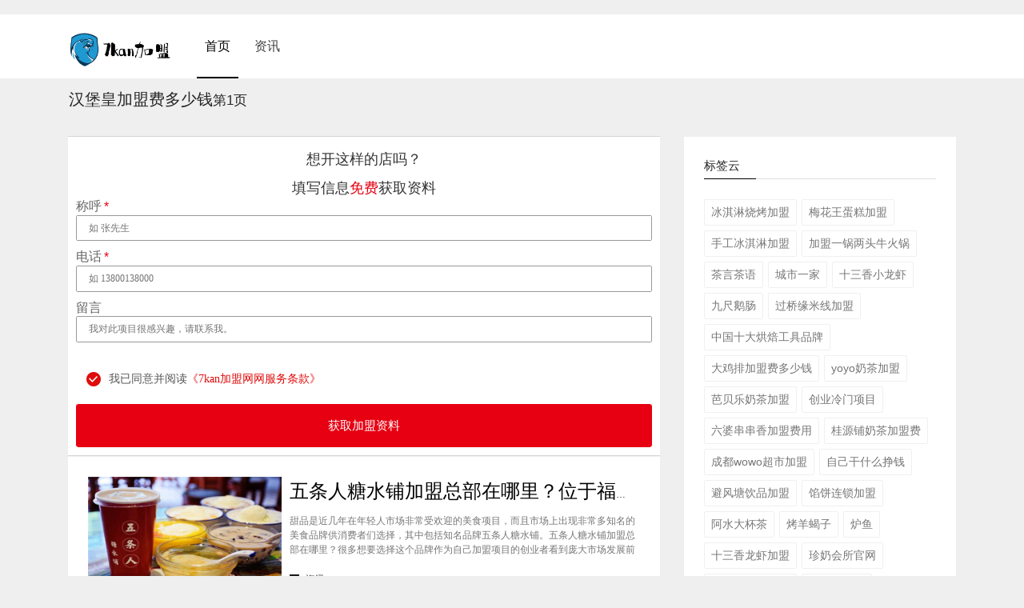

--- FILE ---
content_type: text/html; charset=utf-8
request_url: https://www.7kan.org.cn/zt/7571d
body_size: 11322
content:
﻿<!DOCTYPE html>
<html lang="zh-cn">
<head>
	<meta http-equiv="Content-Type" content="text/html; charset=gbk"/>
	<meta http-equiv="X-UA-Compatible" content="IE=9; IE=8; IE=7; IE=edge;chrome=1"/>
	<meta name="viewport"
		  content="width=device-width, initial-scale=1.0, user-scalable=no, minimal-ui, minimum-scale=1.0, maximum-scale=1.0"/>
	<meta name="apple-mobile-web-app-capable" content="yes"/>
	<meta name="apple-touch-fullscreen" content="yes"/>
	<meta name="apple-mobile-web-app-title" content="Wdao!Design"/>
	<meta name="apple-mobile-web-app-status-bar-style" content="black"/>
	<meta name="format-detection" content="telephone=no"/>
	<meta name="format-detection" content="email=no"/>
	<meta name="applicable-device" content="pc,mobile">
	<title>汉堡皇加盟费多少钱_费用多少钱?良好的口碑,盈利最大化-7kan加盟网</title>
	<meta name="keywords" content="汉堡皇加盟费多少钱"/>
	<meta name="description" content=""/>
	<meta name="MSSmartTagsPreventParsing" content="True"/>

	<link rel="stylesheet" type="text/css" href="/Public/css/font-awesome.css"/>
	<link rel="stylesheet" type="text/css" href="/Public/css/style_22_common.css"/>
	<link rel="stylesheet" type="text/css" href="/Public/css/style_22_portal_list.css"/>
	<link rel="stylesheet" type="text/css" href="/Public/css/wdao_style.css"/>
	<link rel="stylesheet" type="text/css" href="/Public/css/style1.css"/>
	<link rel='stylesheet' href='/Public/css/message.css' type='text/css' media='all'/>
	<script type='text/javascript' src='/Public/js/jquery.min.js'></script>
	<style>
		.post-title {
			overflow: hidden;
			text-overflow: ellipsis;
			white-space: nowrap;
		}

		.post-body {
			max-height: 53px !important;
			overflow-y: hidden;
		}

		.wdmt30 {
			margin-top: 2px;
		}
	</style>
</head>
<body id="nv_portal" class="pg_index" onkeydown="if(event.keyCode==27) return false;">


<!-- 头部 -->

<div id="wdao_header" class="cl ">
    <div class="w1110">
        <!-- logo -->

        <div class="wdao_logo">
            <h2>
                <a href="https://www.7kan.org.cn" title="">
                    <img src="/Public/logo.png" alt="" border="0" style="height: 50px;padding-top: 19px;"/>
                </a>
            </h2>
        </div>

        <!-- 菜单 -->
        <div class="menu">
            <div class="wdao_navigition">
                <ul>
                    <li id="mn_portal" class='a'>
                        <a href="/" hidefocus="true" title="Home">首页</a></li>
                    <li id="mn_Ne4b9">
                        <a href="/news" hidefocus="true" title="资讯">资讯</a>
                    </li>
		     <li id="mn_Ne4b9">
                    </li>
                </ul>
            </div>
        </div>
    </div>
</div>



<div id="wp" class="wdao_wp">
	<style id="diy_style" type="text/css">#framemeeDZW {
			background-color: none !important;
			background-image: none !important;
		}

		#frameNNv5BY {
			border: #000000 0px none !important;
		}

		#portal_block_2934 {
			margin-top: 5px !important;
			margin-right: 1px !important;
			margin-bottom: 1px !important;
			margin-left: 1px !important;
		}

		#portal_block_2935 {
			margin-top: 5px !important;
			margin-right: 1px !important;
			margin-bottom: 1px !important;
			margin-left: 1px !important;
		}

		#frame8QOYom {
			margin-top: 0px !important;
			margin-right: 0px !important;
			margin-bottom: 20px !important;
			margin-left: 0px !important;
		}

		#frameGh3h9M {
			background-color: none !important;
			background-image: none !important;
		}
	</style>

	<div class="cl"></div>
	<div class="wp cl">
		<div class="index_content w1110" id="main">
			<div id="wdao_Forum" class="w1110">
				<div class="wdao_box wdao_index_forumbox" style="width:100%">
					<div id="diyforumbox" class="area">
						<div id="frameGh3h9M" class="cl_frame_bm frame move-span cl frame-1">
							<div id="frameGh3h9M_left" class="column frame-1-c">
								<div id="frameGh3h9M_left_temp" class="move-span temp g_con_title">
									<h1 style="font-size: 20px;float: left;">汉堡皇加盟费多少钱<small>第1页</small></h1>
									<p style="display: inline;float: right;margin-right: 20px;font-size: 15px;color:#efefef">2026-01-14 20:09:49</p>
								</div>
							</div>
						</div>
					</div>
				</div>
			</div>


			<!---  左边部分 -->
			<div class="index_left post-wrap">
				<div class="wdao_list cl" id="itemContainer">
					<div id="left_top11" class="area">
						<!-- 不知道干嘛的-->
						<div id="framejIMuDb" class="cl_frame_bm frame move-span cl frame-1">
							<div id="framejIMuDb_left" class="column frame-1-c">
								<div id="framejIMuDb_left_temp" class="move-span temp"></div>
							</div>
						</div>

						<!-- 列表 -->
						<div id="frameojfR6r" class="cl_frame_bm frame move-span cl frame-1">
							<div id="frameojfR6r_left" class="column frame-1-c">
								<div id="frameojfR6r_left_temp" class="move-span temp"></div>

								<div id="portal_block_2928" class="cl_block_bm block move-span">
									<div id="portal_block_2928_content" class="dxb_bc">
										<!-- 循环的列表  -->
										<div class="post post-type-aside">
												<div class="post-left pull-left">
													<a href="/news/9cfa.html" target="_blank">
														<!--<div class="post-img img-response d-block gradient-mask" style=" background-image:url(https://www.7kan.org.cn/Upload/20210708/thumbnail_1-210102110025404.jpg);">-->
														 <div class="post-img img-response d-block gradient-mask">
                                                            <img src="https://www.7kan.org.cn/Upload/20210708/thumbnail_1-210102110025404.jpg" alt="五条人糖水铺加盟总部在哪里？位于福建厦门欢迎大家前来考察">
                                                        
														</div>
													</a>
												</div>
												<div class="post-right">
													<div class="post-title" style=" overflow: hidden; text-overflow: ellipsis;white-space: nowrap;">
														<a target="_blank" href="/news/9cfa.html" title="五条人糖水铺加盟总部在哪里？位于福建厦门欢迎大家前来考察">五条人糖水铺加盟总部在哪里？位于福建厦门欢迎大家前来考察 </a>
													</div>
													<div class="post-meta-top"></div>
													<div class="post-body" style="max-height: 74px;overflow-y: hidden;">
														<a href="/news/9cfa.html" title="五条人糖水铺加盟总部在哪里？位于福建厦门欢迎大家前来考察">甜品是近几年在年轻人市场非常受欢迎的美食项目，而且市场上出现非常多知名的美食品牌供消费者们选择，其中包括知名品牌五条人糖水铺。五条人糖水铺加盟总部在哪里？很多想要选择这个品牌作为自己加盟项目的创业者看到庞大市场发展前景纷纷想要拥有到总部。其实大家可以来大家来福建厦门进行考察，带大家了解五条人糖水铺加盟情况，欢迎大家前来考察。五条人糖水铺加盟总部在哪里？五条人</a>
													</div>
													<ul class="post-meta-bottom" style="margin-top:20px">
														<li class="post-meta-categories"><i class="fa fa-bars"></i>
															<a href="/news">资讯</a>
														</li>
													</ul>
												</div>
											</div><div class="post post-type-aside">
												<div class="post-left pull-left">
													<a href="/news/9cff.html" target="_blank">
														<!--<div class="post-img img-response d-block gradient-mask" style=" background-image:url(https://www.7kan.org.cn/Upload/20210708/thumbnail_1-210102103030242.jpg);">-->
														 <div class="post-img img-response d-block gradient-mask">
                                                            <img src="https://www.7kan.org.cn/Upload/20210708/thumbnail_1-210102103030242.jpg" alt="加盟袁老四火锅加盟费要多少？至少50万资金你准备好了吗？">
                                                        
														</div>
													</a>
												</div>
												<div class="post-right">
													<div class="post-title" style=" overflow: hidden; text-overflow: ellipsis;white-space: nowrap;">
														<a target="_blank" href="/news/9cff.html" title="加盟袁老四火锅加盟费要多少？至少50万资金你准备好了吗？">加盟袁老四火锅加盟费要多少？至少50万资金你准备好了吗？ </a>
													</div>
													<div class="post-meta-top"></div>
													<div class="post-body" style="max-height: 74px;overflow-y: hidden;">
														<a href="/news/9cff.html" title="加盟袁老四火锅加盟费要多少？至少50万资金你准备好了吗？">四川火锅是美食市场非常知名的美食，不仅在当地占据了非常广阔的美食市场，同时还在全国各个城市都非常受欢迎。袁老四火锅就是四川火锅的代表。加盟袁老四火锅加盟费要多少？庞大的市场前景必然会有比较多的创业者愿意投资加盟，而且通过市场上详细的调查可以得知的是，在不同级别的城市都有着不一样的加盟费标准，袁老四火锅加盟至少要有50万资金你准备好了吗？加盟袁老四火锅加盟费要</a>
													</div>
													<ul class="post-meta-bottom" style="margin-top:20px">
														<li class="post-meta-categories"><i class="fa fa-bars"></i>
															<a href="/news">资讯</a>
														</li>
													</ul>
												</div>
											</div><div class="post post-type-aside">
												<div class="post-left pull-left">
													<a href="/news/9c9e.html" target="_blank">
														<!--<div class="post-img img-response d-block gradient-mask" style=" background-image:url(https://www.7kan.org.cn/Upload/20210708/thumbnail_1-21010210024L19.jpg);">-->
														 <div class="post-img img-response d-block gradient-mask">
                                                            <img src="https://www.7kan.org.cn/Upload/20210708/thumbnail_1-21010210024L19.jpg" alt="小肥羊火锅加盟的费用是多少？费用标准如下看你是否符合加盟资格">
                                                        
														</div>
													</a>
												</div>
												<div class="post-right">
													<div class="post-title" style=" overflow: hidden; text-overflow: ellipsis;white-space: nowrap;">
														<a target="_blank" href="/news/9c9e.html" title="小肥羊火锅加盟的费用是多少？费用标准如下看你是否符合加盟资格">小肥羊火锅加盟的费用是多少？费用标准如下看你是否符合加盟资格 </a>
													</div>
													<div class="post-meta-top"></div>
													<div class="post-body" style="max-height: 74px;overflow-y: hidden;">
														<a href="/news/9c9e.html" title="小肥羊火锅加盟的费用是多少？费用标准如下看你是否符合加盟资格">小肥羊火锅是美食市场上非常受大家喜爱的美食品牌，凭借健康营养新鲜的原材料和独特配方吸引了越来越多火锅爱好者的喜爱和关注。那么小肥羊火锅加盟的费用是多少？很多创业者都看到了这个火锅品牌未来的发展前景，纷纷想要加盟，但是会考虑到自己的资金能力有没有加盟的资格。下面就让小编带大家一起了解小肥羊火锅加盟的费用情况让创业者拥有更多信息。创业是现在非常热门的项目，很多有</a>
													</div>
													<ul class="post-meta-bottom" style="margin-top:20px">
														<li class="post-meta-categories"><i class="fa fa-bars"></i>
															<a href="/news">资讯</a>
														</li>
													</ul>
												</div>
											</div><div class="post post-type-aside">
												<div class="post-left pull-left">
													<a href="/news/9c97.html" target="_blank">
														<!--<div class="post-img img-response d-block gradient-mask" style=" background-image:url(https://www.7kan.org.cn/Upload/20210708/thumbnail_1-201231123024519.jpg);">-->
														 <div class="post-img img-response d-block gradient-mask">
                                                            <img src="https://www.7kan.org.cn/Upload/20210708/thumbnail_1-201231123024519.jpg" alt="快乐星汉堡加盟连锁店怎么样？快餐店中产品口味如何？">
                                                        
														</div>
													</a>
												</div>
												<div class="post-right">
													<div class="post-title" style=" overflow: hidden; text-overflow: ellipsis;white-space: nowrap;">
														<a target="_blank" href="/news/9c97.html" title="快乐星汉堡加盟连锁店怎么样？快餐店中产品口味如何？">快乐星汉堡加盟连锁店怎么样？快餐店中产品口味如何？ </a>
													</div>
													<div class="post-meta-top"></div>
													<div class="post-body" style="max-height: 74px;overflow-y: hidden;">
														<a href="/news/9c97.html" title="快乐星汉堡加盟连锁店怎么样？快餐店中产品口味如何？">快乐星汉堡加盟连锁店怎么样？快乐星汉堡加盟品牌一直非常重视产品的质量和味道，因为品牌的餐饮行业发展经验丰富，所以深知要想抓住消费者的心，首先就要抓住消费者的胃，所以，品牌的产品绿色健康，味道鲜美，产品丰富，选择多样，吃过的消费者都说好，品牌旗下每家门店的生意都很不错，下面就为大家仔细分析一下这个汉堡品牌加盟费多少钱？快乐星汉堡加盟连锁店怎么样？这个品牌在市场</a>
													</div>
													<ul class="post-meta-bottom" style="margin-top:20px">
														<li class="post-meta-categories"><i class="fa fa-bars"></i>
															<a href="/news">资讯</a>
														</li>
													</ul>
												</div>
											</div><div class="post post-type-aside">
												<div class="post-left pull-left">
													<a href="/news/9c9d.html" target="_blank">
														<!--<div class="post-img img-response d-block gradient-mask" style=" background-image:url(https://www.7kan.org.cn/Upload/20210708/thumbnail_1-20123112002B06.jpg);">-->
														 <div class="post-img img-response d-block gradient-mask">
                                                            <img src="https://www.7kan.org.cn/Upload/20210708/thumbnail_1-20123112002B06.jpg" alt="石小沫煎饼果儿加盟店怎么样？经营煎饼果子店利润如何">
                                                        
														</div>
													</a>
												</div>
												<div class="post-right">
													<div class="post-title" style=" overflow: hidden; text-overflow: ellipsis;white-space: nowrap;">
														<a target="_blank" href="/news/9c9d.html" title="石小沫煎饼果儿加盟店怎么样？经营煎饼果子店利润如何">石小沫煎饼果儿加盟店怎么样？经营煎饼果子店利润如何 </a>
													</div>
													<div class="post-meta-top"></div>
													<div class="post-body" style="max-height: 74px;overflow-y: hidden;">
														<a href="/news/9c9d.html" title="石小沫煎饼果儿加盟店怎么样？经营煎饼果子店利润如何">石小沫煎饼果儿加盟店怎么样？寻味山东，回忆那一份小时候的专属记忆，回归传统手工制作的食材，发现煎饼果子满足了一代又一代人童年的追溯，而这也正是这个品牌成立的初衷。产品的好坏是创业者考虑的核心，利润的大小是投资者关注的重心。因此，加盟商们始终关心的问题是石小沫煎饼果儿加盟怎么样？适不适合加盟？能赚钱吗？下面小编将为大家解答这些问题。石小沫煎饼果儿加盟店怎么样？</a>
													</div>
													<ul class="post-meta-bottom" style="margin-top:20px">
														<li class="post-meta-categories"><i class="fa fa-bars"></i>
															<a href="/news">资讯</a>
														</li>
													</ul>
												</div>
											</div><div class="post post-type-aside">
												<div class="post-left pull-left">
													<a href="/news/9c95.html" target="_blank">
														<!--<div class="post-img img-response d-block gradient-mask" style=" background-image:url(https://www.7kan.org.cn/Upload/20210708/thumbnail_1-201231113025443.jpg);">-->
														 <div class="post-img img-response d-block gradient-mask">
                                                            <img src="https://www.7kan.org.cn/Upload/20210708/thumbnail_1-201231113025443.jpg" alt="美滋美加盟多少钱？有人经营过这个快餐品牌吗">
                                                        
														</div>
													</a>
												</div>
												<div class="post-right">
													<div class="post-title" style=" overflow: hidden; text-overflow: ellipsis;white-space: nowrap;">
														<a target="_blank" href="/news/9c95.html" title="美滋美加盟多少钱？有人经营过这个快餐品牌吗">美滋美加盟多少钱？有人经营过这个快餐品牌吗 </a>
													</div>
													<div class="post-meta-top"></div>
													<div class="post-body" style="max-height: 74px;overflow-y: hidden;">
														<a href="/news/9c95.html" title="美滋美加盟多少钱？有人经营过这个快餐品牌吗">美滋美加盟多少钱？在餐饮界，快餐一直以来就占据着非常重要的地位，国内的传统糕点和西式的快餐在现代市场商都非常受欢迎，因此有一个品牌就破天荒第把这两种餐饮文化中的快餐结合在一起，研发了美滋美加盟。这个品牌融合了不同风味的快餐，竞争力非常强悍，那么有人加盟过这个项目吗，加盟费是多少？美滋美加盟多少钱？这个品牌是进来十分火爆的一个餐饮品牌，它诞生于仟吉快餐加盟管理</a>
													</div>
													<ul class="post-meta-bottom" style="margin-top:20px">
														<li class="post-meta-categories"><i class="fa fa-bars"></i>
															<a href="/news">资讯</a>
														</li>
													</ul>
												</div>
											</div><div class="post post-type-aside">
												<div class="post-left pull-left">
													<a href="/news/9c9c.html" target="_blank">
														<!--<div class="post-img img-response d-block gradient-mask" style=" background-image:url(https://www.7kan.org.cn/Upload/20210708/thumbnail_1-201231110023310.jpg);">-->
														 <div class="post-img img-response d-block gradient-mask">
                                                            <img src="https://www.7kan.org.cn/Upload/20210708/thumbnail_1-201231110023310.jpg" alt="渝香居重庆火锅加盟费多少钱？根据所在城市进行规划非常合适创业">
                                                        
														</div>
													</a>
												</div>
												<div class="post-right">
													<div class="post-title" style=" overflow: hidden; text-overflow: ellipsis;white-space: nowrap;">
														<a target="_blank" href="/news/9c9c.html" title="渝香居重庆火锅加盟费多少钱？根据所在城市进行规划非常合适创业">渝香居重庆火锅加盟费多少钱？根据所在城市进行规划非常合适创业 </a>
													</div>
													<div class="post-meta-top"></div>
													<div class="post-body" style="max-height: 74px;overflow-y: hidden;">
														<a href="/news/9c9c.html" title="渝香居重庆火锅加盟费多少钱？根据所在城市进行规划非常合适创业">重庆火锅是全国闻名的美食，在当地是具有代表性的美食特色之一，而且也诞生了众多知名的火锅品牌供消费者们选择和体验。那么渝香居重庆火锅加盟费多少钱？这个品牌在重庆当地占据非常大的市场份额，而且能够让不少创业者都能够享受到这个品牌给自己带来的红利，加盟费一般也是根据创业者所在城市进行制定和规划的，渝香居重庆火锅加盟成为了大家心中非常合适的创业项目。重庆是一个美食遍</a>
													</div>
													<ul class="post-meta-bottom" style="margin-top:20px">
														<li class="post-meta-categories"><i class="fa fa-bars"></i>
															<a href="/news">资讯</a>
														</li>
													</ul>
												</div>
											</div><div class="post post-type-aside">
												<div class="post-left pull-left">
													<a href="/news/9c93.html" target="_blank">
														<!--<div class="post-img img-response d-block gradient-mask" style=" background-image:url(https://www.7kan.org.cn/Upload/20210708/thumbnail_1-201231103024615.jpg);">-->
														 <div class="post-img img-response d-block gradient-mask">
                                                            <img src="https://www.7kan.org.cn/Upload/20210708/thumbnail_1-201231103024615.jpg" alt="北家姓转转小火锅加盟费多少？投资30万一家网红火锅店就属于你">
                                                        
														</div>
													</a>
												</div>
												<div class="post-right">
													<div class="post-title" style=" overflow: hidden; text-overflow: ellipsis;white-space: nowrap;">
														<a target="_blank" href="/news/9c93.html" title="北家姓转转小火锅加盟费多少？投资30万一家网红火锅店就属于你">北家姓转转小火锅加盟费多少？投资30万一家网红火锅店就属于你 </a>
													</div>
													<div class="post-meta-top"></div>
													<div class="post-body" style="max-height: 74px;overflow-y: hidden;">
														<a href="/news/9c93.html" title="北家姓转转小火锅加盟费多少？投资30万一家网红火锅店就属于你">北家姓转转小火锅品牌的特色让众多消费者和创业者在甘肃乃至全国各地都备受欢迎。那么北家姓转转小火锅加盟费多少？下面小编带你来一起分析北家姓转转小火锅加盟的情况，投资30万元一家网红火锅店就属于你。火锅作为多年来都非常受欢迎的美食种类，在现在的市场中以不同的品牌和经营形态存在着。北家姓转转小火锅凭借自己的产品和装修在美食市场当中受到越来越多的消费者喜爱。市场空间</a>
													</div>
													<ul class="post-meta-bottom" style="margin-top:20px">
														<li class="post-meta-categories"><i class="fa fa-bars"></i>
															<a href="/news">资讯</a>
														</li>
													</ul>
												</div>
											</div><div class="post post-type-aside">
												<div class="post-left pull-left">
													<a href="/news/9c9b.html" target="_blank">
														<!--<div class="post-img img-response d-block gradient-mask" style=" background-image:url(https://www.7kan.org.cn/Upload/20210708/thumbnail_1-201231100103622.jpg);">-->
														 <div class="post-img img-response d-block gradient-mask">
                                                            <img src="https://www.7kan.org.cn/Upload/20210708/thumbnail_1-201231100103622.jpg" alt="如意馄饨加盟费多少钱？万元开店资金压力基本上不会出现在经营中">
                                                        
														</div>
													</a>
												</div>
												<div class="post-right">
													<div class="post-title" style=" overflow: hidden; text-overflow: ellipsis;white-space: nowrap;">
														<a target="_blank" href="/news/9c9b.html" title="如意馄饨加盟费多少钱？万元开店资金压力基本上不会出现在经营中">如意馄饨加盟费多少钱？万元开店资金压力基本上不会出现在经营中 </a>
													</div>
													<div class="post-meta-top"></div>
													<div class="post-body" style="max-height: 74px;overflow-y: hidden;">
														<a href="/news/9c9b.html" title="如意馄饨加盟费多少钱？万元开店资金压力基本上不会出现在经营中">特色餐饮有市场是一定的，创业者也应该借助这样的机会实现自己的开店目标，这么多项目当中，大家可以放心的看看如意馄饨加盟费多少钱？都包含哪些？它的性价比还是很高的，创业者了解之后就知道它的加盟费包括方方面面，都是很轻松就可以达到的，可见它的性价比对于项目来说还是很高的。加盟费用创业者想要了解一下如意馄饨加盟费多少钱？是不是值得加盟？就可以从它的加盟费开始了解，这</a>
													</div>
													<ul class="post-meta-bottom" style="margin-top:20px">
														<li class="post-meta-categories"><i class="fa fa-bars"></i>
															<a href="/news">资讯</a>
														</li>
													</ul>
												</div>
											</div><div class="post post-type-aside">
												<div class="post-left pull-left">
													<a href="/news/9c91.html" target="_blank">
														<!--<div class="post-img img-response d-block gradient-mask" style=" background-image:url(https://www.7kan.org.cn/Upload/20210708/thumbnail_1-201230123031560.jpg);">-->
														 <div class="post-img img-response d-block gradient-mask">
                                                            <img src="https://www.7kan.org.cn/Upload/20210708/thumbnail_1-201230123031560.jpg" alt="全味时间加盟费多少钱？奶茶店详细费用分析就在这！">
                                                        
														</div>
													</a>
												</div>
												<div class="post-right">
													<div class="post-title" style=" overflow: hidden; text-overflow: ellipsis;white-space: nowrap;">
														<a target="_blank" href="/news/9c91.html" title="全味时间加盟费多少钱？奶茶店详细费用分析就在这！">全味时间加盟费多少钱？奶茶店详细费用分析就在这！ </a>
													</div>
													<div class="post-meta-top"></div>
													<div class="post-body" style="max-height: 74px;overflow-y: hidden;">
														<a href="/news/9c91.html" title="全味时间加盟费多少钱？奶茶店详细费用分析就在这！">全味时间加盟品牌无论是口感方面还是价格方面都深受消费者的喜爱，所以他们在市面上很难被取代，并且他们会定期研发出新产品，给消费者保持新鲜感，那么全味时间加盟费多少钱？详细大家对于这个问题也都非常关心，接下来我们一起看看。在加盟全味时间奶茶，其实我也做过另一家的奶茶店，在这里就不说名字了。虽然开头说得很好，公司也确实提供了设备和产品，但开了一个月后，发现生意不断</a>
													</div>
													<ul class="post-meta-bottom" style="margin-top:20px">
														<li class="post-meta-categories"><i class="fa fa-bars"></i>
															<a href="/news">资讯</a>
														</li>
													</ul>
												</div>
											</div><div class="post post-type-aside">
												<div class="post-left pull-left">
													<a href="/news/9c9a.html" target="_blank">
														<!--<div class="post-img img-response d-block gradient-mask" style=" background-image:url(https://www.7kan.org.cn/Upload/20210708/thumbnail_1-20123012002K17.jpg);">-->
														 <div class="post-img img-response d-block gradient-mask">
                                                            <img src="https://www.7kan.org.cn/Upload/20210708/thumbnail_1-20123012002K17.jpg" alt="面包新语加盟费用需要多少？蛋糕店加盟费用太高了吗？">
                                                        
														</div>
													</a>
												</div>
												<div class="post-right">
													<div class="post-title" style=" overflow: hidden; text-overflow: ellipsis;white-space: nowrap;">
														<a target="_blank" href="/news/9c9a.html" title="面包新语加盟费用需要多少？蛋糕店加盟费用太高了吗？">面包新语加盟费用需要多少？蛋糕店加盟费用太高了吗？ </a>
													</div>
													<div class="post-meta-top"></div>
													<div class="post-body" style="max-height: 74px;overflow-y: hidden;">
														<a href="/news/9c9a.html" title="面包新语加盟费用需要多少？蛋糕店加盟费用太高了吗？">面包新语加盟费用需要多少？面包新语加盟项目是一家在五年前在国内南方地区大火特火的一家高端西式烘焙品牌。这个品牌能在南方经济地区获得这么大的成功，和这个品牌自身的努力是分不开的，但同时也有很大的市场需求的关系，接下来我们就一起来看看这个项目。首先，面包新语可以说在是在国内市场上的首先一家传统地道且正宗的西式烘焙品牌，这对于很多国内的消费者就是一个很大的卖点，首</a>
													</div>
													<ul class="post-meta-bottom" style="margin-top:20px">
														<li class="post-meta-categories"><i class="fa fa-bars"></i>
															<a href="/news">资讯</a>
														</li>
													</ul>
												</div>
											</div><div class="post post-type-aside">
												<div class="post-left pull-left">
													<a href="/news/9c9f.html" target="_blank">
														<!--<div class="post-img img-response d-block gradient-mask" style=" background-image:url(https://www.7kan.org.cn/Upload/20210708/thumbnail_1-2012301130255W.jpg);">-->
														 <div class="post-img img-response d-block gradient-mask">
                                                            <img src="https://www.7kan.org.cn/Upload/20210708/thumbnail_1-2012301130255W.jpg" alt="心岸蛋糕房加盟怎么样？选择这个烘焙品牌创业靠谱吗">
                                                        
														</div>
													</a>
												</div>
												<div class="post-right">
													<div class="post-title" style=" overflow: hidden; text-overflow: ellipsis;white-space: nowrap;">
														<a target="_blank" href="/news/9c9f.html" title="心岸蛋糕房加盟怎么样？选择这个烘焙品牌创业靠谱吗">心岸蛋糕房加盟怎么样？选择这个烘焙品牌创业靠谱吗 </a>
													</div>
													<div class="post-meta-top"></div>
													<div class="post-body" style="max-height: 74px;overflow-y: hidden;">
														<a href="/news/9c9f.html" title="心岸蛋糕房加盟怎么样？选择这个烘焙品牌创业靠谱吗">心岸蛋糕加盟项目是国内本地的老牌蛋糕品牌，做的是地道的台湾口味的点心，比起欧包来说，受众面更广，是男女老少都会喜欢的古早味蛋糕品牌。那么心岸蛋糕房加盟怎么样？选择这个项目创业靠谱吗？我们一起来看看。心岸蛋糕房加盟怎么样？很能很多加盟商会觉得，现在要不就是流行欧包，要不就是流行可颂，怎么还会有加盟商去加盟传统烘焙店呢？这您就有所不知了，实际上，在很多二线城市，</a>
													</div>
													<ul class="post-meta-bottom" style="margin-top:20px">
														<li class="post-meta-categories"><i class="fa fa-bars"></i>
															<a href="/news">资讯</a>
														</li>
													</ul>
												</div>
											</div><div class="post post-type-aside">
												<div class="post-left pull-left">
													<a href="/news/9cee.html" target="_blank">
														<!--<div class="post-img img-response d-block gradient-mask" style=" background-image:url(https://www.7kan.org.cn/Upload/20210708/thumbnail_1-201230110023W9.jpg);">-->
														 <div class="post-img img-response d-block gradient-mask">
                                                            <img src="https://www.7kan.org.cn/Upload/20210708/thumbnail_1-201230110023W9.jpg" alt="鲜疯水果实验室加盟费40万是真的吗？根本没有传言中那么多！">
                                                        
														</div>
													</a>
												</div>
												<div class="post-right">
													<div class="post-title" style=" overflow: hidden; text-overflow: ellipsis;white-space: nowrap;">
														<a target="_blank" href="/news/9cee.html" title="鲜疯水果实验室加盟费40万是真的吗？根本没有传言中那么多！">鲜疯水果实验室加盟费40万是真的吗？根本没有传言中那么多！ </a>
													</div>
													<div class="post-meta-top"></div>
													<div class="post-body" style="max-height: 74px;overflow-y: hidden;">
														<a href="/news/9cee.html" title="鲜疯水果实验室加盟费40万是真的吗？根本没有传言中那么多！">现在的饮品品牌在创业者市场越来越受欢迎，不仅能够让更多消费者体验到各种美味，也能够让创业者通过这些品牌获得事业上的发展。鲜疯水果实验室加盟费40万是真的吗？这个品牌是目前在创业市场上是非常热门的加盟项目，利用自己在原材料上面的新鲜特点和独特的制作配方在消费者心中留下比较好的印象，比较低廉的鲜疯水果实验室加盟用也成为了众多创业者青睐的项目，根本没有传言中的那么</a>
													</div>
													<ul class="post-meta-bottom" style="margin-top:20px">
														<li class="post-meta-categories"><i class="fa fa-bars"></i>
															<a href="/news">资讯</a>
														</li>
													</ul>
												</div>
											</div><div class="post post-type-aside">
												<div class="post-left pull-left">
													<a href="/news/9ce7.html" target="_blank">
														<!--<div class="post-img img-response d-block gradient-mask" style=" background-image:url(https://www.7kan.org.cn/Upload/20210708/thumbnail_1-201230103025505.jpg);">-->
														 <div class="post-img img-response d-block gradient-mask">
                                                            <img src="https://www.7kan.org.cn/Upload/20210708/thumbnail_1-201230103025505.jpg" alt="全味时间加盟一年能赚多少钱？每年利润20万庞大盈利机会等着你">
                                                        
														</div>
													</a>
												</div>
												<div class="post-right">
													<div class="post-title" style=" overflow: hidden; text-overflow: ellipsis;white-space: nowrap;">
														<a target="_blank" href="/news/9ce7.html" title="全味时间加盟一年能赚多少钱？每年利润20万庞大盈利机会等着你">全味时间加盟一年能赚多少钱？每年利润20万庞大盈利机会等着你 </a>
													</div>
													<div class="post-meta-top"></div>
													<div class="post-body" style="max-height: 74px;overflow-y: hidden;">
														<a href="/news/9ce7.html" title="全味时间加盟一年能赚多少钱？每年利润20万庞大盈利机会等着你">现在的创业市场，奶茶行业已经是大家选择的潮流方向，不仅因为操作简单而且加盟费标准低让创业者看到了未来的发展前景。全味时间加盟一年能赚多少钱？这个作为发展了十年的知名奶茶品牌已经逐渐在全国各个城市开设了加盟店，给不同城市的创业者都带来了非常庞大的盈利机会，全味时间加盟基本上每年的纯利润可以达到20万。全味时间加盟一年能赚多少钱？这个是很多想要选择这个品牌开店但</a>
													</div>
													<ul class="post-meta-bottom" style="margin-top:20px">
														<li class="post-meta-categories"><i class="fa fa-bars"></i>
															<a href="/news">资讯</a>
														</li>
													</ul>
												</div>
											</div><div class="post post-type-aside">
												<div class="post-left pull-left">
													<a href="/news/9ced.html" target="_blank">
														<!--<div class="post-img img-response d-block gradient-mask" style=" background-image:url(https://www.7kan.org.cn/Upload/20210708/thumbnail_1-201230100453C4.jpg);">-->
														 <div class="post-img img-response d-block gradient-mask">
                                                            <img src="https://www.7kan.org.cn/Upload/20210708/thumbnail_1-201230100453C4.jpg" alt="全味时间加盟费多少钱奶茶店？城市标准不同费用也会有所不同">
                                                        
														</div>
													</a>
												</div>
												<div class="post-right">
													<div class="post-title" style=" overflow: hidden; text-overflow: ellipsis;white-space: nowrap;">
														<a target="_blank" href="/news/9ced.html" title="全味时间加盟费多少钱奶茶店？城市标准不同费用也会有所不同">全味时间加盟费多少钱奶茶店？城市标准不同费用也会有所不同 </a>
													</div>
													<div class="post-meta-top"></div>
													<div class="post-body" style="max-height: 74px;overflow-y: hidden;">
														<a href="/news/9ced.html" title="全味时间加盟费多少钱奶茶店？城市标准不同费用也会有所不同">全味时间这个品牌是从2010年进入奶茶市场，而且凭借各类奶茶种类、冰淇淋和小吃等吸引了非常多消费者的亲青睐，也逐渐吸引了非常多创业者的关注。全味时间加盟费多少钱奶茶店？加盟费其实是创业者当中比较关注的问题之一，而且经过市场的调查得知，全味时间加盟在省会城市、地级城市和县级城市的标准都会有所不同。全味时间加盟费多少钱奶茶店？这个问题需要考虑创业者选择在怎样级别</a>
													</div>
													<ul class="post-meta-bottom" style="margin-top:20px">
														<li class="post-meta-categories"><i class="fa fa-bars"></i>
															<a href="/news">资讯</a>
														</li>
													</ul>
												</div>
											</div>

										<!-- 分页 -->
										<div class="post post-type-aside" style="padding: 15px !important;text-align: center;margin-top: -20px;">

										</div>
									</div>
								</div>
							</div>
						</div>
					</div>
				</div>
			</div>
			<!-- 右边部分 -->
			<div class="index_right">
				<!-- 标签云 -->
				<div id="widget-tagcloud-2" class="widget widget-tagcloud wdmt30">
					<div class="widget-title"><span>标签云</span></div>
					<div class="tagcloud ">
						<a href="https://www.7kan.org.cn/zt/9f9c3" class="tag-cloud-link tag-link-6 " style="font-size: 8pt;" alt="冰淇淋烧烤加盟" title="冰淇淋烧烤加盟">冰淇淋烧烤加盟 </a><a href="https://www.7kan.org.cn/zt/9fdfa" class="tag-cloud-link tag-link-6 " style="font-size: 8pt;" alt="梅花王蛋糕加盟" title="梅花王蛋糕加盟">梅花王蛋糕加盟 </a><a href="https://www.7kan.org.cn/zt/9f1b3" class="tag-cloud-link tag-link-6 " style="font-size: 8pt;" alt="手工冰淇淋加盟" title="手工冰淇淋加盟">手工冰淇淋加盟 </a><a href="https://www.7kan.org.cn/zt/9897f" class="tag-cloud-link tag-link-6 " style="font-size: 8pt;" alt="加盟一锅两头牛火锅" title="加盟一锅两头牛火锅">加盟一锅两头牛火锅 </a><a href="https://www.7kan.org.cn/zt/989a3" class="tag-cloud-link tag-link-6 " style="font-size: 8pt;" alt="茶言茶语" title="茶言茶语">茶言茶语 </a><a href="https://www.7kan.org.cn/zt/98b7b" class="tag-cloud-link tag-link-6 " style="font-size: 8pt;" alt="城市一家" title="城市一家">城市一家 </a><a href="https://www.7kan.org.cn/zt/9efad" class="tag-cloud-link tag-link-6 " style="font-size: 8pt;" alt="十三香小龙虾" title="十三香小龙虾">十三香小龙虾 </a><a href="https://www.7kan.org.cn/zt/9ed1e" class="tag-cloud-link tag-link-6 " style="font-size: 8pt;" alt="九尺鹅肠" title="九尺鹅肠">九尺鹅肠 </a><a href="https://www.7kan.org.cn/zt/9ecbf" class="tag-cloud-link tag-link-6 " style="font-size: 8pt;" alt="过桥缘米线加盟" title="过桥缘米线加盟">过桥缘米线加盟 </a><a href="https://www.7kan.org.cn/zt/ed95e" class="tag-cloud-link tag-link-6 " style="font-size: 8pt;" alt="中国十大烘焙工具品牌" title="中国十大烘焙工具品牌">中国十大烘焙工具品牌 </a><a href="https://www.7kan.org.cn/zt/ed9bd" class="tag-cloud-link tag-link-6 " style="font-size: 8pt;" alt="大鸡排加盟费多少钱" title="大鸡排加盟费多少钱">大鸡排加盟费多少钱 </a><a href="https://www.7kan.org.cn/zt/edea5" class="tag-cloud-link tag-link-6 " style="font-size: 8pt;" alt="yoyo奶茶加盟" title="yoyo奶茶加盟">yoyo奶茶加盟 </a><a href="https://www.7kan.org.cn/zt/ed771" class="tag-cloud-link tag-link-6 " style="font-size: 8pt;" alt="芭贝乐奶茶加盟" title="芭贝乐奶茶加盟">芭贝乐奶茶加盟 </a><a href="https://www.7kan.org.cn/zt/edc5f" class="tag-cloud-link tag-link-6 " style="font-size: 8pt;" alt="创业冷门项目" title="创业冷门项目">创业冷门项目 </a><a href="https://www.7kan.org.cn/zt/eccd3" class="tag-cloud-link tag-link-6 " style="font-size: 8pt;" alt="六婆串串香加盟费用" title="六婆串串香加盟费用">六婆串串香加盟费用 </a><a href="https://www.7kan.org.cn/zt/ecba7" class="tag-cloud-link tag-link-6 " style="font-size: 8pt;" alt="桂源铺奶茶加盟费" title="桂源铺奶茶加盟费">桂源铺奶茶加盟费 </a><a href="https://www.7kan.org.cn/zt/e3c77" class="tag-cloud-link tag-link-6 " style="font-size: 8pt;" alt="成都wowo超市加盟" title="成都wowo超市加盟">成都wowo超市加盟 </a><a href="https://www.7kan.org.cn/zt/e3cbd" class="tag-cloud-link tag-link-6 " style="font-size: 8pt;" alt="自己干什么挣钱" title="自己干什么挣钱">自己干什么挣钱 </a><a href="https://www.7kan.org.cn/zt/e33fe" class="tag-cloud-link tag-link-6 " style="font-size: 8pt;" alt="避风塘饮品加盟" title="避风塘饮品加盟">避风塘饮品加盟 </a><a href="https://www.7kan.org.cn/zt/eb71b" class="tag-cloud-link tag-link-6 " style="font-size: 8pt;" alt="馅饼连锁加盟" title="馅饼连锁加盟">馅饼连锁加盟 </a><a href="https://www.7kan.org.cn/zt/ebc7d" class="tag-cloud-link tag-link-6 " style="font-size: 8pt;" alt="阿水大杯茶" title="阿水大杯茶">阿水大杯茶 </a><a href="https://www.7kan.org.cn/zt/eb3fc" class="tag-cloud-link tag-link-6 " style="font-size: 8pt;" alt="烤羊蝎子" title="烤羊蝎子">烤羊蝎子 </a><a href="https://www.7kan.org.cn/zt/ebb3a" class="tag-cloud-link tag-link-6 " style="font-size: 8pt;" alt="炉鱼" title="炉鱼">炉鱼 </a><a href="https://www.7kan.org.cn/zt/e1e5b" class="tag-cloud-link tag-link-6 " style="font-size: 8pt;" alt="十三香龙虾加盟" title="十三香龙虾加盟">十三香龙虾加盟 </a><a href="https://www.7kan.org.cn/zt/e1eaf" class="tag-cloud-link tag-link-6 " style="font-size: 8pt;" alt="珍奶会所官网" title="珍奶会所官网">珍奶会所官网 </a><a href="https://www.7kan.org.cn/zt/e1331" class="tag-cloud-link tag-link-6 " style="font-size: 8pt;" alt="正港御林大鸡排" title="正港御林大鸡排">正港御林大鸡排 </a><a href="https://www.7kan.org.cn/zt/ea9fb" class="tag-cloud-link tag-link-6 " style="font-size: 8pt;" alt="开店加盟店" title="开店加盟店">开店加盟店 </a><a href="https://www.7kan.org.cn/zt/eae5b" class="tag-cloud-link tag-link-6 " style="font-size: 8pt;" alt="李正米线" title="李正米线">李正米线 </a><a href="https://www.7kan.org.cn/zt/ea5f1" class="tag-cloud-link tag-link-6 " style="font-size: 8pt;" alt="北京好吃的餐厅" title="北京好吃的餐厅">北京好吃的餐厅 </a><a href="https://www.7kan.org.cn/zt/ef5bc" class="tag-cloud-link tag-link-6 " style="font-size: 8pt;" alt="冰粉店加盟" title="冰粉店加盟">冰粉店加盟 </a><a href="https://www.7kan.org.cn/zt/ef173" class="tag-cloud-link tag-link-6 " style="font-size: 8pt;" alt="813奶茶加盟费" title="813奶茶加盟费">813奶茶加盟费 </a><a href="https://www.7kan.org.cn/zt/e8e7d" class="tag-cloud-link tag-link-6 " style="font-size: 8pt;" alt="加盟榴莲" title="加盟榴莲">加盟榴莲 </a><a href="https://www.7kan.org.cn/zt/eefe5" class="tag-cloud-link tag-link-6 " style="font-size: 8pt;" alt="乡镇上小本生意做什么" title="乡镇上小本生意做什么">乡镇上小本生意做什么 </a><a href="https://www.7kan.org.cn/zt/ee37c" class="tag-cloud-link tag-link-6 " style="font-size: 8pt;" alt="芒一q奶茶店怎么加盟" title="芒一q奶茶店怎么加盟">芒一q奶茶店怎么加盟 </a><a href="https://www.7kan.org.cn/zt/ee1cc" class="tag-cloud-link tag-link-6 " style="font-size: 8pt;" alt="嘻嘻哈哈网" title="嘻嘻哈哈网">嘻嘻哈哈网 </a><a href="https://www.7kan.org.cn/zt/7debc" class="tag-cloud-link tag-link-6 " style="font-size: 8pt;" alt="京成一品加盟" title="京成一品加盟">京成一品加盟 </a><a href="https://www.7kan.org.cn/zt/75fc3" class="tag-cloud-link tag-link-6 " style="font-size: 8pt;" alt="生鱼片种类" title="生鱼片种类">生鱼片种类 </a><a href="https://www.7kan.org.cn/zt/7c951" class="tag-cloud-link tag-link-6 " style="font-size: 8pt;" alt="霸气橙子" title="霸气橙子">霸气橙子 </a><a href="https://www.7kan.org.cn/zt/7cebe" class="tag-cloud-link tag-link-6 " style="font-size: 8pt;" alt="一鸣真鲜奶吧多久回本" title="一鸣真鲜奶吧多久回本">一鸣真鲜奶吧多久回本 </a><a href="https://www.7kan.org.cn/zt/7ccca" class="tag-cloud-link tag-link-6 " style="font-size: 8pt;" alt="王婆串串加盟费多少钱" title="王婆串串加盟费多少钱">王婆串串加盟费多少钱 </a><a href="https://www.7kan.org.cn/zt/73ebe" class="tag-cloud-link tag-link-6 " style="font-size: 8pt;" alt="哈萨里比萨" title="哈萨里比萨">哈萨里比萨 </a><a href="https://www.7kan.org.cn/zt/7353e" class="tag-cloud-link tag-link-6 " style="font-size: 8pt;" alt="香送" title="香送">香送 </a><a href="https://www.7kan.org.cn/zt/73bfe" class="tag-cloud-link tag-link-6 " style="font-size: 8pt;" alt="咖啡零点吧加盟费" title="咖啡零点吧加盟费">咖啡零点吧加盟费 </a><a href="https://www.7kan.org.cn/zt/71e7e" class="tag-cloud-link tag-link-6 " style="font-size: 8pt;" alt="饭加盟" title="饭加盟">饭加盟 </a><a href="https://www.7kan.org.cn/zt/71b53" class="tag-cloud-link tag-link-6 " style="font-size: 8pt;" alt="冰激凌球" title="冰激凌球">冰激凌球 </a><a href="https://www.7kan.org.cn/zt/7a97d" class="tag-cloud-link tag-link-6 " style="font-size: 8pt;" alt="尚佳" title="尚佳">尚佳 </a><a href="https://www.7kan.org.cn/zt/7ae31" class="tag-cloud-link tag-link-6 " style="font-size: 8pt;" alt="利润分析 韩式炸鸡加盟利润是" title="利润分析 韩式炸鸡加盟利润是">利润分析 韩式炸鸡加盟利润是 </a><a href="https://www.7kan.org.cn/zt/7871d" class="tag-cloud-link tag-link-6 " style="font-size: 8pt;" alt="加盟正新鸡排怎么样" title="加盟正新鸡排怎么样">加盟正新鸡排怎么样 </a><a href="https://www.7kan.org.cn/zt/783b1" class="tag-cloud-link tag-link-6 " style="font-size: 8pt;" alt="0537脆皮炸鸡加盟" title="0537脆皮炸鸡加盟">0537脆皮炸鸡加盟 </a><a href="https://www.7kan.org.cn/zt/781ff" class="tag-cloud-link tag-link-6 " style="font-size: 8pt;" alt="上海海底捞" title="上海海底捞">上海海底捞 </a><a href="https://www.7kan.org.cn/zt/7edf5" class="tag-cloud-link tag-link-6 " style="font-size: 8pt;" alt="大丰收鱼庄" title="大丰收鱼庄">大丰收鱼庄 </a><a href="https://www.7kan.org.cn/zt/dd773" class="tag-cloud-link tag-link-6 " style="font-size: 8pt;" alt="嘉和一品" title="嘉和一品">嘉和一品 </a><a href="https://www.7kan.org.cn/zt/dd55a" class="tag-cloud-link tag-link-6 " style="font-size: 8pt;" alt="嘉华饼屋加盟多少钱" title="嘉华饼屋加盟多少钱">嘉华饼屋加盟多少钱 </a><a href="https://www.7kan.org.cn/zt/dd157" class="tag-cloud-link tag-link-6 " style="font-size: 8pt;" alt="加盟永和豆浆" title="加盟永和豆浆">加盟永和豆浆 </a><a href="https://www.7kan.org.cn/zt/d59bd" class="tag-cloud-link tag-link-6 " style="font-size: 8pt;" alt="山西火锅" title="山西火锅">山西火锅 </a><a href="https://www.7kan.org.cn/zt/d5dae" class="tag-cloud-link tag-link-6 " style="font-size: 8pt;" alt="大茶杯奶茶店怎么加盟" title="大茶杯奶茶店怎么加盟">大茶杯奶茶店怎么加盟 </a><a href="https://www.7kan.org.cn/zt/dce35" class="tag-cloud-link tag-link-6 " style="font-size: 8pt;" alt="歪串串加盟" title="歪串串加盟">歪串串加盟 </a><a href="https://www.7kan.org.cn/zt/d37da" class="tag-cloud-link tag-link-6 " style="font-size: 8pt;" alt="喜茶可以加盟吗" title="喜茶可以加盟吗">喜茶可以加盟吗 </a><a href="https://www.7kan.org.cn/zt/d3b5c" class="tag-cloud-link tag-link-6 " style="font-size: 8pt;" alt="串串香亏死" title="串串香亏死">串串香亏死 </a><a href="https://www.7kan.org.cn/zt/d31b5" class="tag-cloud-link tag-link-6 " style="font-size: 8pt;" alt="轻商户" title="轻商户">轻商户 </a><a href="https://www.7kan.org.cn/zt/d31bb" class="tag-cloud-link tag-link-6 " style="font-size: 8pt;" alt="冰冰酱加盟" title="冰冰酱加盟">冰冰酱加盟 </a><a href="https://www.7kan.org.cn/zt/dbec1" class="tag-cloud-link tag-link-6 " style="font-size: 8pt;" alt="海鲜牛排加盟" title="海鲜牛排加盟">海鲜牛排加盟 </a><a href="https://www.7kan.org.cn/zt/db7cd" class="tag-cloud-link tag-link-6 " style="font-size: 8pt;" alt="麻辣香锅怎么样" title="麻辣香锅怎么样">麻辣香锅怎么样 </a><a href="https://www.7kan.org.cn/zt/db73b" class="tag-cloud-link tag-link-6 " style="font-size: 8pt;" alt="悦丫丫米线" title="悦丫丫米线">悦丫丫米线 </a><a href="https://www.7kan.org.cn/zt/dbdfb" class="tag-cloud-link tag-link-6 " style="font-size: 8pt;" alt="怎样开店做生意" title="怎样开店做生意">怎样开店做生意 </a><a href="https://www.7kan.org.cn/zt/d1f33" class="tag-cloud-link tag-link-6 " style="font-size: 8pt;" alt="面先生加盟" title="面先生加盟">面先生加盟 </a><a href="https://www.7kan.org.cn/zt/d1713" class="tag-cloud-link tag-link-6 " style="font-size: 8pt;" alt="贡茶奶茶" title="贡茶奶茶">贡茶奶茶 </a><a href="https://www.7kan.org.cn/zt/d1b53" class="tag-cloud-link tag-link-6 " style="font-size: 8pt;" alt="一只酸奶牛加盟" title="一只酸奶牛加盟">一只酸奶牛加盟 </a><a href="https://www.7kan.org.cn/zt/d8f77" class="tag-cloud-link tag-link-6 " style="font-size: 8pt;" alt="一天一盒快餐加盟" title="一天一盒快餐加盟">一天一盒快餐加盟 </a><a href="https://www.7kan.org.cn/zt/d891b" class="tag-cloud-link tag-link-6 " style="font-size: 8pt;" alt="开一个咖啡厅要多少钱" title="开一个咖啡厅要多少钱">开一个咖啡厅要多少钱 </a><a href="https://www.7kan.org.cn/zt/d83f7" class="tag-cloud-link tag-link-6 " style="font-size: 8pt;" alt="楚翘" title="楚翘">楚翘 </a><a href="https://www.7kan.org.cn/zt/deef5" class="tag-cloud-link tag-link-6 " style="font-size: 8pt;" alt="大众音乐榜" title="大众音乐榜">大众音乐榜 </a><a href="https://www.7kan.org.cn/zt/debbb" class="tag-cloud-link tag-link-6 " style="font-size: 8pt;" alt="川味担担面" title="川味担担面">川味担担面 </a><a href="https://www.7kan.org.cn/zt/3f55" class="tag-cloud-link tag-link-6 " style="font-size: 8pt;" alt="咖啡的牌子有哪些" title="咖啡的牌子有哪些">咖啡的牌子有哪些 </a><a href="https://www.7kan.org.cn/zt/3f15" class="tag-cloud-link tag-link-6 " style="font-size: 8pt;" alt="甜茶叶" title="甜茶叶">甜茶叶 </a><a href="https://www.7kan.org.cn/zt/381f" class="tag-cloud-link tag-link-6 " style="font-size: 8pt;" alt="品牌奶茶加盟费多少" title="品牌奶茶加盟费多少">品牌奶茶加盟费多少 </a><a href="https://www.7kan.org.cn/zt/2cf7" class="tag-cloud-link tag-link-6 " style="font-size: 8pt;" alt="奶茶品牌加盟费" title="奶茶品牌加盟费">奶茶品牌加盟费 </a><a href="https://www.7kan.org.cn/zt/23d7" class="tag-cloud-link tag-link-6 " style="font-size: 8pt;" alt="鸭脑壳飞" title="鸭脑壳飞">鸭脑壳飞 </a><a href="https://www.7kan.org.cn/zt/15f5" class="tag-cloud-link tag-link-6 " style="font-size: 8pt;" alt="奈雪的茶门店" title="奈雪的茶门店">奈雪的茶门店 </a><a href="https://www.7kan.org.cn/zt/1b35" class="tag-cloud-link tag-link-6 " style="font-size: 8pt;" alt="热麦喜" title="热麦喜">热麦喜 </a><a href="https://www.7kan.org.cn/zt/1fd3" class="tag-cloud-link tag-link-6 " style="font-size: 8pt;" alt="巴釜火锅加盟" title="巴釜火锅加盟">巴釜火锅加盟 </a><a href="https://www.7kan.org.cn/zt/0dcd" class="tag-cloud-link tag-link-6 " style="font-size: 8pt;" alt="什么职业最赚钱" title="什么职业最赚钱">什么职业最赚钱 </a><a href="https://www.7kan.org.cn/zt/03fb" class="tag-cloud-link tag-link-6 " style="font-size: 8pt;" alt="超市加盟电话" title="超市加盟电话">超市加盟电话 </a><a href="https://www.7kan.org.cn/zt/033f" class="tag-cloud-link tag-link-6 " style="font-size: 8pt;" alt="安徽有哪些市" title="安徽有哪些市">安徽有哪些市 </a><a href="https://www.7kan.org.cn/zt/08ee" class="tag-cloud-link tag-link-6 " style="font-size: 8pt;" alt="瑞幸咖啡加盟吗" title="瑞幸咖啡加盟吗">瑞幸咖啡加盟吗 </a><a href="https://www.7kan.org.cn/zt/f81e" class="tag-cloud-link tag-link-6 " style="font-size: 8pt;" alt="爱麦思加盟" title="爱麦思加盟">爱麦思加盟 </a><a href="https://www.7kan.org.cn/zt/e3fe" class="tag-cloud-link tag-link-6 " style="font-size: 8pt;" alt="牛排品牌排行榜" title="牛排品牌排行榜">牛排品牌排行榜 </a><a href="https://www.7kan.org.cn/zt/e15a" class="tag-cloud-link tag-link-6 " style="font-size: 8pt;" alt="酸辣粉加盟店" title="酸辣粉加盟店">酸辣粉加盟店 </a><a href="https://www.7kan.org.cn/zt/e83a" class="tag-cloud-link tag-link-6 " style="font-size: 8pt;" alt="北京名吃排行榜" title="北京名吃排行榜">北京名吃排行榜 </a><a href="https://www.7kan.org.cn/zt/75ed" class="tag-cloud-link tag-link-6 " style="font-size: 8pt;" alt="鲍师傅加盟店" title="鲍师傅加盟店">鲍师傅加盟店 </a><a href="https://www.7kan.org.cn/zt/78da" class="tag-cloud-link tag-link-6 " style="font-size: 8pt;" alt="麻麻鱼府" title="麻麻鱼府">麻麻鱼府 </a><a href="https://www.7kan.org.cn/zt/dfcc" class="tag-cloud-link tag-link-6 " style="font-size: 8pt;" alt="海底捞火锅底料哪个好吃" title="海底捞火锅底料哪个好吃">海底捞火锅底料哪个好吃 </a><a href="https://www.7kan.org.cn/zt/d875" class="tag-cloud-link tag-link-6 " style="font-size: 8pt;" alt="饼的加盟" title="饼的加盟">饼的加盟 </a><a href="https://www.7kan.org.cn/zt/dee5" class="tag-cloud-link tag-link-6 " style="font-size: 8pt;" alt="轻食餐厅加盟" title="轻食餐厅加盟">轻食餐厅加盟 </a><a href="https://www.7kan.org.cn/zt/de1a" class="tag-cloud-link tag-link-6 " style="font-size: 8pt;" alt="快歺店加盟" title="快歺店加盟">快歺店加盟 </a><a href="https://www.7kan.org.cn/zt/3ec" class="tag-cloud-link tag-link-6 " style="font-size: 8pt;" alt="稻香村好吃的点心排名" title="稻香村好吃的点心排名">稻香村好吃的点心排名 </a><a href="https://www.7kan.org.cn/zt/1b9" class="tag-cloud-link tag-link-6 " style="font-size: 8pt;" alt="贾三汤包加盟" title="贾三汤包加盟">贾三汤包加盟 </a><a href="https://www.7kan.org.cn/zt/d1d" class="tag-cloud-link tag-link-6 " style="font-size: 8pt;" alt="山东著名小吃" title="山东著名小吃">山东著名小吃 </a><a href="https://www.7kan.org.cn/zt/11" class="tag-cloud-link tag-link-6 " style="font-size: 8pt;" alt="今日寿司加盟" title="今日寿司加盟">今日寿司加盟 </a>					</div>
				</div>

				<!-- 热门文章 -->
				<div id="diy_right_r1" class="area">
					<div id="frameeq3sbh" class="cl_frame_bm frame move-span cl frame-1">
						<div id="frameeq3sbh_left" class="column frame-1-c">
							<div id="frameeq3sbh_left_temp" class="move-span temp"></div>
							<div id="portal_block_2951" class="cl_block_bm block move-span">
								<div id="portal_block_2951_content" class="dxb_bc">
									<div id="widget-hotpost-2" class="widget">

										<div class="widget-title"><span>热门文章</span></div>
										<ul class="widget-hotpost-image">
											<!-- 循环的内容 -->
											<a href="/news/9cfa.html" target="_blank"
												   class="mask-animate widget-hotpost-image-item">
													<div class="recent-post-img">
														<img width="290" height="108"
															 src="https://www.7kan.org.cn/Upload/20210708/thumbnail_1-210102110025404.jpg"
															 class="attachment-post-thumbnail size-post-thumbnail wp-post-image"
															 alt="五条人糖水铺加盟总部在哪里？位于福建厦门欢迎大家前来考察">
													</div>

													<div class="widget-hotpost-meta">
														<div class="widget-hotpost-image-title mb-1"></div>
														<div style="font-size: 12px;">
                                                        <span class="d-inline-block">
                                                            <i class="fa fa-bars"></i>
                                                        </span>
															<span class="d-inline-block pull-right">2021-07-29</span>
														</div>
													</div>
												</a><a href="/news/9cff.html" target="_blank"
												   class="mask-animate widget-hotpost-image-item">
													<div class="recent-post-img">
														<img width="290" height="108"
															 src="https://www.7kan.org.cn/Upload/20210708/thumbnail_1-210102103030242.jpg"
															 class="attachment-post-thumbnail size-post-thumbnail wp-post-image"
															 alt="加盟袁老四火锅加盟费要多少？至少50万资金你准备好了吗？">
													</div>

													<div class="widget-hotpost-meta">
														<div class="widget-hotpost-image-title mb-1"></div>
														<div style="font-size: 12px;">
                                                        <span class="d-inline-block">
                                                            <i class="fa fa-bars"></i>
                                                        </span>
															<span class="d-inline-block pull-right">2021-07-29</span>
														</div>
													</div>
												</a><a href="/news/9c9e.html" target="_blank"
												   class="mask-animate widget-hotpost-image-item">
													<div class="recent-post-img">
														<img width="290" height="108"
															 src="https://www.7kan.org.cn/Upload/20210708/thumbnail_1-21010210024L19.jpg"
															 class="attachment-post-thumbnail size-post-thumbnail wp-post-image"
															 alt="小肥羊火锅加盟的费用是多少？费用标准如下看你是否符合加盟资格">
													</div>

													<div class="widget-hotpost-meta">
														<div class="widget-hotpost-image-title mb-1"></div>
														<div style="font-size: 12px;">
                                                        <span class="d-inline-block">
                                                            <i class="fa fa-bars"></i>
                                                        </span>
															<span class="d-inline-block pull-right">2021-07-29</span>
														</div>
													</div>
												</a><a href="/news/9c97.html" target="_blank"
												   class="mask-animate widget-hotpost-image-item">
													<div class="recent-post-img">
														<img width="290" height="108"
															 src="https://www.7kan.org.cn/Upload/20210708/thumbnail_1-201231123024519.jpg"
															 class="attachment-post-thumbnail size-post-thumbnail wp-post-image"
															 alt="快乐星汉堡加盟连锁店怎么样？快餐店中产品口味如何？">
													</div>

													<div class="widget-hotpost-meta">
														<div class="widget-hotpost-image-title mb-1"></div>
														<div style="font-size: 12px;">
                                                        <span class="d-inline-block">
                                                            <i class="fa fa-bars"></i>
                                                        </span>
															<span class="d-inline-block pull-right">2021-07-29</span>
														</div>
													</div>
												</a><a href="/news/9c9d.html" target="_blank"
												   class="mask-animate widget-hotpost-image-item">
													<div class="recent-post-img">
														<img width="290" height="108"
															 src="https://www.7kan.org.cn/Upload/20210708/thumbnail_1-20123112002B06.jpg"
															 class="attachment-post-thumbnail size-post-thumbnail wp-post-image"
															 alt="石小沫煎饼果儿加盟店怎么样？经营煎饼果子店利润如何">
													</div>

													<div class="widget-hotpost-meta">
														<div class="widget-hotpost-image-title mb-1"></div>
														<div style="font-size: 12px;">
                                                        <span class="d-inline-block">
                                                            <i class="fa fa-bars"></i>
                                                        </span>
															<span class="d-inline-block pull-right">2021-07-29</span>
														</div>
													</div>
												</a><a href="/news/9c95.html" target="_blank"
												   class="mask-animate widget-hotpost-image-item">
													<div class="recent-post-img">
														<img width="290" height="108"
															 src="https://www.7kan.org.cn/Upload/20210708/thumbnail_1-201231113025443.jpg"
															 class="attachment-post-thumbnail size-post-thumbnail wp-post-image"
															 alt="美滋美加盟多少钱？有人经营过这个快餐品牌吗">
													</div>

													<div class="widget-hotpost-meta">
														<div class="widget-hotpost-image-title mb-1"></div>
														<div style="font-size: 12px;">
                                                        <span class="d-inline-block">
                                                            <i class="fa fa-bars"></i>
                                                        </span>
															<span class="d-inline-block pull-right">2021-07-29</span>
														</div>
													</div>
												</a><a href="/news/9c9c.html" target="_blank"
												   class="mask-animate widget-hotpost-image-item">
													<div class="recent-post-img">
														<img width="290" height="108"
															 src="https://www.7kan.org.cn/Upload/20210708/thumbnail_1-201231110023310.jpg"
															 class="attachment-post-thumbnail size-post-thumbnail wp-post-image"
															 alt="渝香居重庆火锅加盟费多少钱？根据所在城市进行规划非常合适创业">
													</div>

													<div class="widget-hotpost-meta">
														<div class="widget-hotpost-image-title mb-1"></div>
														<div style="font-size: 12px;">
                                                        <span class="d-inline-block">
                                                            <i class="fa fa-bars"></i>
                                                        </span>
															<span class="d-inline-block pull-right">2021-07-29</span>
														</div>
													</div>
												</a><a href="/news/9c93.html" target="_blank"
												   class="mask-animate widget-hotpost-image-item">
													<div class="recent-post-img">
														<img width="290" height="108"
															 src="https://www.7kan.org.cn/Upload/20210708/thumbnail_1-201231103024615.jpg"
															 class="attachment-post-thumbnail size-post-thumbnail wp-post-image"
															 alt="北家姓转转小火锅加盟费多少？投资30万一家网红火锅店就属于你">
													</div>

													<div class="widget-hotpost-meta">
														<div class="widget-hotpost-image-title mb-1"></div>
														<div style="font-size: 12px;">
                                                        <span class="d-inline-block">
                                                            <i class="fa fa-bars"></i>
                                                        </span>
															<span class="d-inline-block pull-right">2021-07-29</span>
														</div>
													</div>
												</a><a href="/news/9c9b.html" target="_blank"
												   class="mask-animate widget-hotpost-image-item">
													<div class="recent-post-img">
														<img width="290" height="108"
															 src="https://www.7kan.org.cn/Upload/20210708/thumbnail_1-201231100103622.jpg"
															 class="attachment-post-thumbnail size-post-thumbnail wp-post-image"
															 alt="如意馄饨加盟费多少钱？万元开店资金压力基本上不会出现在经营中">
													</div>

													<div class="widget-hotpost-meta">
														<div class="widget-hotpost-image-title mb-1"></div>
														<div style="font-size: 12px;">
                                                        <span class="d-inline-block">
                                                            <i class="fa fa-bars"></i>
                                                        </span>
															<span class="d-inline-block pull-right">2021-07-29</span>
														</div>
													</div>
												</a><a href="/news/9c91.html" target="_blank"
												   class="mask-animate widget-hotpost-image-item">
													<div class="recent-post-img">
														<img width="290" height="108"
															 src="https://www.7kan.org.cn/Upload/20210708/thumbnail_1-201230123031560.jpg"
															 class="attachment-post-thumbnail size-post-thumbnail wp-post-image"
															 alt="全味时间加盟费多少钱？奶茶店详细费用分析就在这！">
													</div>

													<div class="widget-hotpost-meta">
														<div class="widget-hotpost-image-title mb-1"></div>
														<div style="font-size: 12px;">
                                                        <span class="d-inline-block">
                                                            <i class="fa fa-bars"></i>
                                                        </span>
															<span class="d-inline-block pull-right">2021-07-29</span>
														</div>
													</div>
												</a>
										</ul>
									</div>
								</div>
							</div>
						</div>
					</div>
				</div>
			</div>
		</div>
	</div>
	<div class="foot">
    <div class="btn">
        <p>Copyright &copy; 2015 - 2018
            <a href="https://www.7kan.org.cn">7kan加盟网</a>           
            
            
    </div>
</div>
<script type="text/javascript" src="/Public/js/jquery-1.7.2.min.js"></script>
<!--<script>
var _hmt = _hmt || [];
(function() {
  var hm = document.createElement("script");
  hm.src = "https://hm.baidu.com/hm.js?19f91c5d2fcf5add966e929694ad55b4";
  var s = document.getElementsByTagName("script")[0]; 
  s.parentNode.insertBefore(hm, s);
})();
</script>-->

<script>
var _hmt = _hmt || [];
(function() {
var hm = document.createElement("script");
hm.src = "https://hm.baidu.com/hm.js?aee12f6e4351ae0e49aef4fc37c5b00c";
var s = document.getElementsByTagName("script")[0]; 
s.parentNode.insertBefore(hm, s);
})();
</script>

<script>
(function(){
    var bp = document.createElement('script');
    var curProtocol = window.location.protocol.split(':')[0];
    if (curProtocol === 'https') {
        bp.src = 'https://zz.bdstatic.com/linksubmit/push.js';
    }
    else {
        bp.src = 'http://push.zhanzhang.baidu.com/push.js';
    }
    var s = document.getElementsByTagName("script")[0];
    s.parentNode.insertBefore(bp, s);
})();
</script>

<script type="text/javascript" src="//cpro.baidustatic.com/cpro/ui/cm.js" async="async" defer="defer" > </script>
<script type="text/javascript" src="/Public/js/unionbaidu.js" async="async" defer="defer" > </script>

	<script type="text/javascript" src="/Public/js/layui.all.js"></script>
	<script type="text/javascript">
	    $.get('/message.json',function(e){$('#frameojfR6r_left').before(e)},'text');
	</script>
</body>

</html>

--- FILE ---
content_type: text/css
request_url: https://www.7kan.org.cn/Public/css/style_22_common.css
body_size: 19295
content:
*{word-wrap:break-word}body{background:#efefef}body,input,button,select,textarea{font:12px/1.5 Tahoma,'Microsoft Yahei','Simsun';color:#333}textarea{resize:none}body,ul,ol,li,dl,dd,p,h1,h2,h3,h4,h5,h6,form,fieldset,.pr,.pc{margin:0;padding:0}table{empty-cells:show;border-collapse:collapse}caption,th{text-align:left;font-weight:400}ul li,.xl li{list-style:none}h1,h2,h3,h4,h5,h6{font-size:1em}em,cite,i{font-style:normal}a{color:#333;text-decoration:none}a:hover{text-decoration:underline}a img{border:0}label{cursor:pointer}.z{float:left}.y{float:right}.cl:after{content:".";display:block;height:0;clear:both;visibility:hidden}.cl{zoom:1}.hidefocus{outline:0}hr{display:block;clear:both;*margin-top:-8px!important;*margin-bottom:-8px!important}.mn hr,.sd hr{margin:0 10px}.area hr{margin-left:0!important;margin-right:0!important}hr.l{height:1px;border:0;background:#cdcdcd;color:#cdcdcd}hr.l2{height:2px}hr.l3{height:3px}hr.da{height:0;border:0;border-top:1px dashed #cdcdcd;background:0 0;color:transparent}hr.bk{margin-bottom:10px!important;*margin-bottom:2px!important;height:0;border:0;border-top:1px solid #fff;background:0 0;color:transparent}.n .sd hr.bk{border-top-color:#f9f9f9}hr.m0{margin-left:0;margin-right:0}.wx,.ph{font-family:microsoft yahei,hiragino sans gb,stheiti,Tahoma,simhei,sans-serif;font-weight:100}.ph{font-size:20px}.mt{padding:10px 0;font-size:16px}.pipe{margin:0 5px;color:#ccc}.xs0{font-family:Tahoma,microsoft yahei,simsun;font-size:.83em;-webkit-text-size-adjust:none}.xs1{font-size:12px!important}.xs2{font-size:14px!important}.xs3{font-size:16px!important}.xg1,.xg1 a{color:#999!important}.xg1 .xi2{color:#000!important}.xg2{color:#666}.xi1,.onerror{color:#f26c4f}.xi2,.xi2 a,.xi3 a{color:#000}.xw0{font-weight:400}.xw1{font-weight:700}.bbda{border-bottom:1px dashed #cdcdcd}.btda{border-top:1px dashed #cdcdcd}.bbs{border-bottom:1px solid #cdcdcd!important}.bts{border-top:1px dashed #cdcdcd!important}.bw0{border:0!important}.bw0_all,.bw0_all th,.bw0_all td{border:0!important}.bg0_c{background-color:transparent!important}.bg0_i{background-image:none!important}.bg0_all{background:0 0!important}.ntc_l{padding:5px 10px;background:#fefee9}.ntc_l .d{width:20px;height:20px;background:url(../images/op.png) no-repeat 0 0;line-height:9999px;overflow:hidden}.ntc_l .d:hover{background-position:0 -20px}.brs,.avt img,.oshr{-moz-border-radius:5px;-webkit-border-radius:5px;border-radius:5px}.brm{-moz-border-radius:10px;-webkit-border-radius:10px;border-radius:10px}.brw{-moz-border-radius:20px;-webkit-border-radius:20px;border-radius:20px}.mtn{margin-top:5px!important}.mbn{margin-bottom:5px!important}.mtm{margin-top:10px!important}.mbm{margin-bottom:10px!important}.mtw{margin-top:20px!important}.mbw{margin-bottom:20px!important}.ptn{padding-top:5px!important}.pbn{padding-bottom:5px!important}.ptm{padding-top:10px!important}.pbm{padding-bottom:10px!important}.ptw{padding-top:20px!important}.pbw{padding-bottom:20px!important}.avt img{padding:2px;width:48px;height:48px;background:#fff;border:1px solid;border-color:#f2f2f2 #cdcdcd #cdcdcd #f2f2f2}.avtm img{width:120px;height:auto}.avts img{width:24px;height:24px;vertical-align:middle}.emp{padding:20px 10px}.emp a{color:#000;text-decoration:underline!important}.vm{vertical-align:middle}.vm *{vertical-align:middle}.hm{text-align:center}.alt,.alt th,.alt td{background-color:#f2f2f2}.notice{clear:both;margin:5px 0;padding:3px 5px 3px 20px;background:url(../images/notice.gif) no-repeat 2px 6px}#ajaxwaitid{display:none;position:absolute;right:0;top:0;z-index:1;padding:0 5px;background:#d00;color:#fff}.showmenu{padding-right:16px;background:url(../images/arrwd.gif) no-repeat 100% 50%;cursor:pointer;white-space:nowrap}#um .showmenu{margin-right:-5px}.cur1{cursor:pointer}.ie6 .sec .p_pop{white-space:expression(this.offsetWidth >=220 ? 'normal':'nowrap');width:expression(this.offsetWidth >=220 ? 200:'auto')}.rq{color:red}.px,.pt,.ps,select{border:1px solid;border-color:#848484 #e0e0e0 #e0e0e0 #848484;background:#fff url(../images/px.png) repeat-x 0 0;color:}.px,.pt{padding:2px 4px;line-height:17px}.px{height:17px}.pxs{width:30px!important}.fdiy .tfm .px,.fdiy .tfm .pt{width:auto}.p_fre{width:auto!important}.er{border-color:#f66 #ffbdb9 #ffbdb9 #f66;background-color:#fdf4f4;background-image:url(../images/px_e.png)}.pt{overflow-y:auto}div.pt{height:100px;line-height:100px}.ps,select{padding:2px 2px 2px 1px}.pts{vertical-align:top;overflow:hidden}.cmt .pts{width:60%}button::-moz-focus-inner{border:0;padding:0}.pn{vertical-align:middle;overflow:hidden;margin-right:3px;padding:0;height:23px;border:1px solid #999;background:#e5e5e5 url(../images/pn.png) repeat-x 0 0;cursor:pointer;-moz-box-shadow:0 1px 0 #e5e5e5;-webkit-box-shadow:0 1px 0 #e5e5e5;box-shadow:0 1px 0 #e5e5e5}.pn:active{background-position:0 -23px}.ie6 .pn{overflow-x:visible;width:0}.pn em,.pn span,.pn strong{padding:0 10px;line-height:21px}.pn em,.pn strong{font-weight:700}.ie7 .pn em,.ie7 .pn span,.ie7 .pn strong{padding:0 5px;line-height:18px}a.pn{height:21px;line-height:21px;color:#333!important}a.pn:hover{text-decoration:none}.ie6 a.pn{width:auto}.ie6 a.pn em,.ie6 a.pn span,.ie6 a.pn strong{display:block}.ie7 a.pn em,.ie7 a.pn span,.ie7 a.pn strong{line-height:21px}.pnc,a.pnc{border-color:#235994;background-color:#06c;background-position:0 -48px;color:#fff!important}.pnc:active{background-position:0 -71px}.pnpost .pn{height:26px}.pr,.pc{vertical-align:middle;margin:0 5px 1px 0;padding:0}.ie6 .pr,.ie6 .pc,.ie7 .pr,.ie7 .pc{margin-right:2px}.lb{margin-right:20px}.pns .px{}.pns .pn{}.ftid{float:left;margin-right:6px}.ftid select{float:left;height:23px}.ftid a{display:block;overflow:hidden;padding:0 17px 0 4px;height:21px;line-height:21px;text-decoration:none!important;font-size:12px;font-weight:400;color:#333!important;border:1px solid;border-color:#848484 #e0e0e0 #e0e0e0 #848484;background:#fff url(../images/newarow.gif) no-repeat 100% 0}.ftid a:hover,.ftid a:focus{background-position:100% -23px}.ftid select{width:94px}.sslt a{width:54px}.sslt select{width:60px}.sltm{padding:5px 11px 5px 10px;border:1px solid #ddd;background-color:#fff;text-align:left}.sltm li{padding:2px 0;color:#666;cursor:pointer}.sltm li:hover{color:#000}.sltm li.current{color:#f26c4f}.oshr{float:right;margin-left:5px;padding:0 5px 0 22px;border:1px solid;border-color:#ccc #a9a9a9 #a9a9a9 #ccc;background:#fff url(../images/oshr.png) no-repeat 5px 50%}.oshr:hover{text-decoration:none}.ofav{background-image:url(../images/fav.gif)}.oivt{background-image:url(../images/activitysmall.gif)}.tfm{width:100%}.tfm caption,.tfm th,.tfm td{vertical-align:top;padding:7px 0}.tfm caption h2{font-size:16px}.vt th,.vt td{vertical-align:top}.tfm th{padding-top:9px;padding-right:5px;width:130px}.tfm th .rq{float:right;font-size:14px}.tfm .pt,.tfm .px{margin-right:3px;width:330px}.tfm .c,.tfm .tedt,.m_c .tfm .tedt{width:338px}.tfm .d{clear:both;margin:5px 0;color:#999}.tfm .d em{margin-left:5px;color:red}.tfm .d strong{margin-left:5px}.tfm .d a{color:#000}.tfm .p{text-align:right}.tfm .pcl label{display:block;padding:0 2px 5px}.tfm .pcl .pc{margin-right:5px;padding:0}.tfm .l th,.tfm .l td{padding-top:0;padding-bottom:0}.bn .tfm caption,.bn .tfm th,.bn .tfm td{padding-top:5px;padding-bottom:5px}.pbt{margin-bottom:10px}.ie6 .pbt .ftid a,.ie7 .pbt .ftid a{margin-top:1px}#custominfo.mtn{margin-bottom:-5px}.altw{width:350px}.altw .fltc{margin-bottom:0;padding:8px}.alert_right,.alert_error,.alert_info{padding:6px 0 6px 58px;min-height:40px;height:auto!important;height:40px;line-height:160%;background:url(../images/right.gif) no-repeat 8px 8px;font-size:14px}.alert_error{background-image:url(../images/error.gif)}.alert_error a{font-weight:700;color:#000}.alert_info{background-image:url(../images/info.gif)}.alert_btnleft{margin-top:8px}.alert_btn{margin-top:20px;text-align:center}.alert_act{margin-top:20px;padding-left:58px}.pbnv{float:left;white-space:nowrap;overflow:hidden;width:400px;padding:7px 0}.pbl{overflow:hidden;margin:9px 0;width:621px;border-width:1px 0 1px 1px;border-style:solid;border-color:#ccc;background:#fff}.pbl li{float:left;overflow-x:hidden;overflow-y:auto;padding:5px;width:196px;height:300px;border-right:1px solid #ccc}.pbl p{height:25px;line-height:25px}.pbl a{display:block;white-space:nowrap;overflow:hidden;padding:0 4px;text-decoration:none;color:#000;border:solid #fff;border-width:1px 0}.pbl a:hover{text-decoration:none;background-color:#f3f3f3}.pbl .highlightlink{color:#08c}.pbls a,.pbls a:hover{background-color:#eee;color:#666;font-weight:700}.pbsb{background:url(../images/arrow.gif) right -33px no-repeat}.wp{margin:0 auto;width:960px}#wp .wp{width:auto}#toptb{min-width:960px;border-bottom:1px solid #cdcdcd;background:#f2f2f2;line-height:28px}#toptb a{float:left;padding:0 4px;height:28px}#toptb a.showmenu{padding-right:15px}#toptb a.hover{background-color:#fff}#toptb .pipe{float:left;display:none}#hd{border-bottom:0 solid #c2d5e3}#hd .wp{padding:10px 0 0}.hdc{min-height:70px}.ie6 .hdc{height:70px}#hd h2{padding:0 20px 8px 0;float:left}#space #hd h2{margin-top:0}#hd .fastlg{padding-top:10px}#scbar{overflow:hidden;height:42px;line-height:42px;border-top:1px solid #fff;border-bottom:1px solid #e9eff5;background:#e8eff5}.scbar_icon_td{width:21px;background:url(../images/search.png) no-repeat 0 -50px}.scbar_txt_td,.scbar_type_td{background:url(../images/search.png) repeat-x 0 -93px}#scbar_txt{width:400px;border:1px solid #fff;outline:0}.scbar_narrow #scbar_txt{width:260px}.scbar_btn_td{width:38px;background:url(../images/search.png) no-repeat 8px -142px}#scbar_btn{margin:0;padding:0;border:0;background:transparent none;box-shadow:none}#scbar_btn strong{line-height:84px}.scbar_type_td{width:61px;background:url(../images/search.png) no-repeat 0 -193px}#scbar_type{display:block;padding-left:10px;text-align:left;text-decoration:none}#scbar_type_menu{margin-top:-8px}#scbar_hot{padding-left:8px;height:45px;overflow:hidden}#scbar_hot strong,#scbar_hot a{float:left;margin-right:8px;white-space:nowrap}#nv{overflow:hidden;height:33px}#nv li{float:left;padding-right:1px;height:33px;line-height:33px;background:url(../images/nv_a.png) no-repeat 100% 0;font-weight:700;font-size:14px}.ie_all #nv li{line-height:36px}.ie6 #nv li{line-height:33px}#nv li a{float:left;padding:0 15px;height:33px}#nv li a{color:#fff}#nv li span{display:none}#nv li.a{margin-left:-1px}#nv li.a a{color:#fff}#nv li a:hover{background:url(../images/nv_a.png) no-repeat 50% -66px}#nv li.hover a:hover,#nv li.hover a{background:url(../images/nv_a.png) no-repeat 50% -99px}#mu{position:relative;z-index:1}.ie6 #mu,.ie7 #mu{line-height:0;font-size:0}#mu ul{background:url(../images/mu_bg.png) no-repeat 0 100%;line-height:22px;z-index:2;font-size:12px}#mu li{float:left;height:32px}#mu a{float:left;display:inline;margin:5px 6px;padding:0 10px;white-space:nowrap}#mu a:hover{margin:4px 5px;border:1px solid #c2d5e3;background:#e5edf2;color:#000;text-decoration:none}.floatmu{position:absolute;left:0;top:0}#um{padding-top:10px;padding-right:60px;_padding-right:54px;line-height:2.3;zoom:1}#um,#um a{color:#333}#um p{text-align:right}#um .avt{display:inline;margin-right:-60px}.vwmy{padding-left:16px;background:url(../images/user_online.gif) no-repeat 0 2px}.vwmy.qq{background:url(../images/connect_qq.gif) no-repeat scroll 0 0;padding-left:20px}#um .new,.topnav .new,.sch .new,#toptb .new{padding-left:20px;background-repeat:no-repeat;background-position:0 50%;color:#000;font-weight:700}#myprompt.new{background-image:url(../images/notice.gif);background-position:3px 50%}#pm_ntc.new{background-image:url(../images/new_pm.gif)}#task_ntc{background-image:url(../images/task.gif)}#um .pipe{margin:0 5px 0 0}#extcreditmenu,#g_upmine{margin-right:2px!important;padding-top:3px;padding-bottom:3px;padding-left:10px}#g_upmine{margin-right:1px!important;border:1px solid transparent}.ie6 #g_upmine{border:0}#extcreditmenu.a,#g_upmine.a{position:relative;z-index:302;margin-right:1px!important;border:1px solid;border-color:#ddd;border-bottom:0;background-color:#fff}#extcreditmenu_menu,#g_upmine_menu{margin-top:-1px;width:auto}#extcreditmenu_menu li{float:none;display:block;padding-left:5px!important;padding-right:1em!important}#g_upmine_menu li{float:none;display:block;padding-left:5px!important}#g_upmine_menu ul.extg li{padding-left:0!important}#qmenu{float:right;display:inline;margin:5px 8px 0;padding-right:10px;width:103px;height:24px;background:url(../images/qmenu.png) no-repeat 0 0;line-height:24px;text-align:center;color:#000;font-weight:700;overflow:hidden}#qmenu:hover{text-decoration:none}#qmenu.a{position:relative;z-index:302;background-position:0 -27px}#qmenu_menu{margin-top:-2px;padding:20px 5px 10px;width:610px;border-color:#dce4eb}#qmenu_menu ul.nav li{float:left}.ie6 #qmenu_menu ul.nav li{clear:none!important;width:auto!important}#qmenu_menu ul.nav a{margin-bottom:10px;padding:47px 0 0;width:60px;border:0;border-radius:4px;background:url(../images/noicon.gif) no-repeat 50% 5px;text-align:center}#qmenu_menu ul.nav a:hover{background-color:#e5edf2;color:#000;text-shadow:none}#shortcut{position:relative;display:none;height:30px;line-height:30px;background-color:#3a83f1;color:#fff;text-align:center}#shortcuttip{padding:2px 8px;background:url(../images/search.gif) repeat-x 0 -1px;border-radius:3px;color:#3a83f1;font-weight:700}#shortcutcloseid{position:absolute;right:8px;top:8px;display:block;width:12px;height:12px;background:url(../images/close.gif) no-repeat 0 -12px;text-indent:-999em}#mn_userapp .icon_down{background:url(../images/arr_w.gif) no-repeat 50% 50%;display:inline-block;width:12px;height:12px;overflow:hidden;margin-left:3px}.ie6 #mn_userapp .icon_down{height:24px;vertical-align:middle}#nv li.a .icon_down{background:url(../images/arr_w.gif) no-repeat 50% 50%;display:inline-block;width:12px;height:12px;overflow:hidden;margin-left:3px}.ie6 #nv li.a .icon_down{height:24px;vertical-align:middle}#mn_userapp_menu{clear:left;min-height:210px;min-width:630px}.ie6 #mn_userapp_menu{height:210px;width:630px}#mn_userapp_menu ul.mrec{float:left;width:182px;padding-right:5px;border-right:1px dotted #ddd}#mn_userapp_menu ul.uused{float:left;width:273px}.ie6 #mn_userapp_menu ul.mrec,.ie7 #mn_userapp_menu ul.mrec{width:182px;padding:0 5px 0 0}#mn_userapp_menu ul.mrec li,#mn_userapp_menu ul.uused li{float:left;display:inline;padding:3px;width:85px;text-align:center;overflow:hidden}.ie6 #mn_userapp_menu ul.mrec li,.ie6 #mn_userapp_menu ul.uused li{float:left!important;clear:none}#mn_userapp_menu ul.mrec li img,#mn_userapp_menu ul.uused li img{width:75px;height:75px}#mn_userapp_menu ul.mrec li a,#mn_userapp_menu ul.uused li a{border-bottom:0}#mn_userapp_menu ul.adv{position:absolute;top:0;right:0;padding:10px;height:198px;width:140px;border-left:1px solid #ebebeb;background:#f5f5f5;text-align:left;zoom:1}#mn_userapp_menu ul.mrec li{position:relative}.ie6 #mn_userapp_menu ul.adv li{clear:none}#mn_userapp_menu .icon_hotapp{position:absolute;right:8px;bottom:25px;display:inline-block;width:16px;height:16px;background:red;color:#fff}#mn_userapp_menu .icon_myapp a{float:left;display:inline-block;border-bottom:0;padding:0;margin-bottom:10px;width:66px;height:51px;background:url(../images/app.png) no-repeat 0 0;line-height:2000px;overflow:hidden;clear:none}#mn_userapp_menu .icon_appcenter a{float:right;margin-left:7px;background-position:0 -51px}.ie6 #mn_userapp_menu .icon_myapp a{margin-bottom:0}.ie6 #mn_userapp_menu .icon_myapp,.ie6 #mn_userapp_menu .icon_appcenter{float:left;width:66px}#mn_userapp_menu .ad_img img{width:140px;height:100px}#mn_userapp_menu .ad_img a{padding:0;line-height:26px;border-bottom:0}#mn_userapp_menu .ad_img a:hover{background:0 0}#ct{min-height:300px}.ie6 #ct{height:300px}.mn{overflow:hidden}.ct1{border:1px solid #ccc;border-top:0}.ct2 .mn{float:left;width:730px;margin-bottom:1em}.ct2 .sd{float:right;width:220px;overflow:hidden;_overflow-y:visible}.appl{float:left;overflow:hidden;margin-bottom:10px;padding:6px 10px;width:117px}.ct2_a,.ct3_a{border:1px solid #ccc;background:#fff url(../images/vlineb.png) repeat-y 0 0}.ct2_a_r{border:0;background-image:none}.ct2_a h1.mt{display:none}.ct2_a .tb{margin-top:3px}.ct2_a .mn{float:right;width:810px}.ct2_a .mn{display:inline;margin-right:10px;padding-top:10px;width:800px}#nv_userapp .ct2_a .mn,.ct2_a_r .mn{margin-right:0;width:810px}.ct3_a .mn{float:left;margin-left:20px;width:565px}.ct3_a .sd{float:right;width:220px}#nv_home .ct3_a .sd .bm{margin-right:10px;border:0}#nv_home .ct3_a .sd .bm_c{padding:10px 0}.mw{width:100%;float:none}.mnw{clear:both;border-top:1px solid #ccc}.mnh{width:643px;background:#f2f2f2;margin-bottom:0}#ft{padding:10px 0 50px;border-top:1px solid #cdcdcd;line-height:1.8;color:#666}#flk{text-align:right}#flk img{vertical-align:middle}#scrolltop{visibility:hidden;position:fixed;bottom:100px;display:block;margin:-30px 0 0 2px;width:40px;background:#f4f4f4;border:1px #cdcdcd solid;border-radius:3px;border-top:0;cursor:pointer}#scrolltop:hover{text-decoration:none}.ie6 #scrolltop{position:absolute;bottom:auto}#scrolltop a{display:block;width:30px;height:24px;padding:3px 5px;line-height:12px;text-align:center;color:#787878;text-decoration:none;background:url(../images/scrolltop.png) no-repeat 0 0;border-top:1px #cdcdcd solid}a.scrolltopa:hover{background-position:-40px 0!important}a.replyfast{background-position:0 -30px!important}a.replyfast:hover{background-position:-40px -30px!important}a.returnlist,a.returnboard{background-position:0 -60px!important}a.returnlist:hover,a.returnboard:hover{background-position:-40px -60px!important}#scrolltop a b{visibility:hidden;font-weight:400}#nv_home #ft,.pg_announcement #ft,.pg_modcp #ft,.pg_portalcp #ft,.pg_ranklist #ft,#nv_userapp #ft{border-top:0}.bm,.bn{margin-bottom:10px}.bm{border:1px solid #cdcdcd;background:#fff}.bm_c{padding:10px}.drag{}.bm_h .o{float:right;width:30px}.bm_h .o img{float:right;margin-top:8px;cursor:pointer}.bm_h .i{padding-left:10px}.bm_h .pn{margin-top:4px}.bm_h{padding:0 10px;height:31px;border-top:1px solid #fff;border-bottom:1px solid #ccc;background:#f2f2f2;line-height:31px;white-space:nowrap;overflow:hidden}.bmw{border:1px solid #cdcdcd}.bmw .bm_h{border-top-color:#fff;border-right:1px solid #fff;border-bottom-color:#ccc;border-left:1px solid #fff;background:#e5edf2}.bmw .bm_h a{color:#000}.bml .bm_h{padding-top:5px;border:0;background:0 0}.bml .bm_c{padding-top:0}.bmn{padding:7px 10px;border-color:#c2d5e3;background:#e5edf2}.fl{border:1px solid #cdcdcd;border-top:0;background:#fff}.fl .bm{margin-bottom:0;border:0}.fl .bm_h{border-width:1px 0;border-color:#c2d5e3;background:#fff}.fl .bm_c,#online .bm_c,.lk .bm_c{padding-top:0;padding-bottom:0}.bm2 .bm2_b{float:left;width:49%;border:1px solid #cdcdcd}.bm2 .bm2_b_y{float:right}.bw0{background:0 0}.bw{padding:0 15px}#pt{margin:2px 0;height:29px;border:0;background:0 0;line-height:29px}#pt .z{padding-right:10px}#pt .z a,#pt .z em,#pt .z span{float:left;height:29px}#pt .z em{width:20px;background:url(../images/pt_item.png) no-repeat 3px 10px;line-height:200px;overflow:hidden}.nvhm{width:16px;background:url(../images/search.png) no-repeat 0 0;line-height:200px;overflow:hidden}.ie_all #pt .z em{background-position:3px 9px}.ie_all .nvhm{background-position:0 -1px}#uhd{padding-top:10px;border:1px solid #ccc;border-bottom:0;background:#e5edf2}#uhd .tb a{border-width:1px 0;border-top-color:#e5edf2;border-bottom-color:#ccc}#uhd .tb .a a{border:1px solid #ccc;border-bottom-color:#fff}.ie6 #uhd .tb .a{position:relative}#uhd .mn{float:right;margin-right:15px;margin-bottom:-30px;line-height:28px}#uhd .mn a{padding:2px 0 2px 20px;background:no-repeat 0 50%;color:#666}#uhd .mn a:hover{color:#000}#uhd .mn .addflw a{background-image:url(../images/flw_ico.png)}#uhd .mn .addf a{background-image:url(../images/friend.gif)}#uhd .mn .pm2 a{background-image:url(../images/pmto.gif)}#uhd .h{padding-left:75px}#uhd .avt{display:inline;float:left;margin-left:-65px}#uhd .mt{padding-bottom:0}#uhd .flw_hd{float:right;width:260px;margin-right:10px;margin-bottom:-30px}#uhd .tns th,#uhd .tns td{padding-left:20px;text-align:left}#uhd .flw_hd .o{padding-left:20px}.tns{padding:10px 0}.tns table{width:100%}.tns th,.tns td{text-align:center;font-size:12px}.sd .tns th,.sd .tns td{width:110px!important}.tns th{border-right:1px solid #ccc}.tns th p,.tns td p{font-size:14px;margin:0}.pls .tns{padding:0 10px 10px}.pls .tns th p,.pls .tns td p{font-size:12px;margin:0}.ih .icn{float:left;width:60px}.ih dl{margin-left:60px}.ih dt{font-size:14px;font-weight:700}.ih dd{padding-bottom:1em}.ih dd strong{margin:0 2em 0 4px;color:#c00}.tb{margin-top:10px;padding-left:5px;line-height:30px;border-bottom:1px solid #cdcdcd}.tb li{float:left;margin:0 3px -1px 0}.ie6 .tb .a,.ie6 .tb .current{position:relative}.tb a{display:block;padding:0 10px;border:1px solid #cdcdcd;background:#e5edf2}.tb .a a,.tb .current a{border-bottom-color:#fff;background:#fff;font-weight:700}.tb a:hover{text-decoration:none}.tb .y{float:right;margin-right:0}.tb .y a{border:0;background:0 0}.tb .o{margin:1px 4px 0 2px;border:1px solid #235994}.tb .o,.tb .o a{height:23px;line-height:23px;background:#06c url(../images/pn.png) repeat-x 0 -48px}.tb .o a{padding:0 15px;border:0;font-weight:700;color:#fff}.ie6 .tb .o a{float:left}.tb_h{margin:0;padding:0;background-color:#e5edf2}.tb_h li{margin-right:0}.tb_h a{border-top:0;border-left:0}.tb_h .o{margin-top:2px}.tb_s{margin-top:0;line-height:26px}.tbmu{padding:8px 10px 8px 0;border-bottom:1px dashed #cdcdcd}.tbmu a{color:#000}.tbmu .a{color:#333;font-weight:700}.tbms{padding:10px 10px 10px 26px;border:1px dashed #ff9a9a;background:url(../images/notice.gif) no-repeat 10px 50%}.tbms_r{background-image:url(../images/data_valid.gif)}.tbx{margin:10px 0}.tbx span{margin-right:10px;cursor:pointer}.tbx .a{padding:3px 5px;border:solid #999;border-width:0 1px 1px 0;background:#f2f2f2 url(../images/thead.png) repeat-x 0 -20px}.tbx strong{color:#f26c4f}.obn{border-bottom:1px solid #cdcdcd}.obn select{width:100%;margin-bottom:5px}.a_h{padding-top:5px}.a_mu{border:solid #cdcdcd;border-width:0 1px 1px;background:#f2f2f2}.a_f{margin:5px auto}.a_b{float:right;margin:0 0 5px 5px}.a_t{margin-bottom:10px}.a_t table{width:100%}.a_t td{padding:4px 15px;border:1px solid #cdcdcd}.a_pr{float:right;overflow:hidden}.a_pt,.a_pb{background:url(../images/ad.gif) no-repeat 0 50%;margin-bottom:6px;padding-left:20px;zoom:1}.a_fl,.a_fr{float:right;position:fixed;top:350px;z-index:100}.a_fl{left:0}.a_fr{right:0;text-align:right}* html .a_fl,* html .a_fr{position:absolute;top:expression(offsetParent.scrollTop+350)}.a_cb{top:20px}* html .a_cb{top:expression(offsetParent.scrollTop+20)}.a_af{float:left;margin-right:10px;margin-bottom:10px}.a_cn{position:fixed;right:10px;bottom:10px;z-index:300}* html .a_cn{position:absolute;top:expression(offsetParent.scrollTop+document.documentElement.clientHeight-this.offsetHeight)}.a_cn .close{text-align:right}.a_h,.a_mu,.a_c,.a_p,.a_f,.a_t{text-align:center}.xl li{margin:2px 0}.xl em{float:right;padding-left:5px}.xl em,.xl em a{color:#999}.xl label,.xl label a{color:#c00}.xl1 li{height:1.5em;overflow:hidden}.xl1_elp{float:left;width:100%;white-space:nowrap;overflow:hidden;text-overflow:ellipsis}.xl2 li{float:left;margin:2px 0;padding:0;width:50%;height:1.5em;overflow:hidden}.xl ol,ol.xl{background:url(../images/sortnum.png) no-repeat 0 3px;line-height:21px}.xl ol li,ol.xl li{background:0 0;padding-left:20px}.xl ol li,ol.xl li{height:21px}.xld dt{padding:8px 0 5px;font-weight:700}.xld dd{margin-bottom:8px}.xld .m{float:left;margin:8px 8px 10px 0}.xld .atc{float:right;margin-left:20px}.ie8 .xld .atc{max-width:86px}.xld .atc img{padding:2px;max-width:80px;max-height:80px;border:1px solid #ccc;background:#fff}.ie6 .xld .atc img{width:expression(this.width > 80 && this.width>=this.height ? 80:true);height:expression(this.height > 80 && this.width<=this.height ? 80:true)}.xld a.d,.xl a.d,.attc a.d,.c a.d,.sinf a.d{float:right;width:20px;height:20px;overflow:hidden;line-height:100px;background:url(../images/op.png) no-repeat 0 -2px}.attc a.d{float:left}.xld a.d:hover,.xl a.d:hover,.attc a.d:hover,.c a.d:hover,.sinf a.d:hover{background-position:0 -22px}.xld a.b{background-position:0 -40px}.xld a.b:hover{background-position:0 -60px}.xlda dl{padding-left:65px}.xlda .m{display:inline;margin:8px 0 8px -65px}.xlda .avt img{display:block}.xlda dd img{max-width:550px}* html .xlda dd img{width:expression(this.width > 550 ? 550:true)}.xlda dd a{color:#000}.xlda dd .hot{color:#f26c4f}.ml{}.ml li{float:left;padding:0 5px 5px;text-align:center;overflow:hidden}.ml img{display:block;margin:0 auto}.ml p,.ml span{display:block;width:100%;height:20px;white-space:nowrap;text-overflow:ellipsis;overflow:hidden}.ml span,.ml span a{color:#999}.mls li{padding:0 0 5px;width:66px}.mls .avt{display:block;margin:0 auto;width:54px}.mls img{width:48px;height:48px}.mls p{margin-top:5px}.mlm li{padding:0 0 5px;width:150px}.mlm img{width:120px;height:120px}.mla li{width:140px;height:224px}.mla1 li{height:150px}.mla .c{margin:0 auto;width:136px;height:150px;background:url(../images/gb.gif) no-repeat 0 0;text-align:left}.mla .a{background-position:0 100%}.mla .c a{display:block;padding:14px 4px 3px 8px;width:120px;height:120px;overflow:hidden}.mla img{max-width:120px;max-height:120px;_width:expression(this.width > 120 && this.width>=this.height ? 120:true);_height:expression(this.height > 120 && this.width<=this.height ? 120:true)}.mlp li{width:140px;height:140px}.mlp .d{padding:0 0 5px;width:150px;height:180px}.mlp img{padding:2px;max-width:120px;max-height:120px;border:1px solid #ccc;background:#fff}* html .mlp img{width:expression(this.width > 120 && this.width>=this.height ? 120:true);height:expression(this.height > 120 && this.width<=this.height ? 120:true)}.gm,.gs,.gol,.god{position:absolute;overflow:hidden;margin:-3px 0 0 -3px;width:60px;height:18px;background:url(../images/gst.gif) no-repeat 0 0;display:block}.gs{background-position:0 -18px}.gol{background-position:0 -36px}.god{margin:-5px 0 0 45px;background:url(../images/access_disallow.gif) no-repeat 0 0}.appl ul{margin:3px 0}.appl li{display:block;height:28px;line-height:28px;white-space:nowrap;word-wrap:normal;font-size:14px;text-overflow:ellipsis;overflow:hidden}.appl li a{text-decoration:none!important}.appl img{margin:5px 5px -3px 0}.appl span{float:right;font-size:12px}.appl span a{color:#999}.appl span a:hover{color:#000}.myo li{height:auto;line-height:1.5}.myo img{margin-bottom:-1px}.myo a{color:#000}.tbn{margin:-6px -10px 0}.tbn ul{margin:0}.tbn li{margin:0 10px;height:33px;border-bottom:1px dashed #ccc}.tbn li.a{margin:-1px 0 0;padding:0 10px 0 9px;border-top:1px solid #cdcdcd;border-bottom-style:solid;background:#fff}.tbn ul a{display:block;height:33px;line-height:33px}.tbn .mt{padding:10px}.notice_pm,.notice_mypost,.notice_interactive,.notice_system,.notice_manage,.notice_app{float:left;width:18px;height:14px;background-image:url(../images/ico_notice.png);margin:11px 5px 5px 0}.notice_pm{background-position:0 0}.notice_mypost{background-position:0 -33px}.notice_interactive{background-position:0 -68px}.notice_system{background-position:0 -101px}.notice_manage{background-position:0 -135px}.notice_app{background-position:0 -169px}.mg_img{padding:10px;width:76px;height:76px;background:url(../images/magic_imgbg.gif) no-repeat 0 0}.lk img{float:left;margin-right:5px;margin-bottom:5px;width:88px;height:31px}.lk p{color:#666}.lk .m li{clear:left;padding:0 0 10px 98px}.lk .m img{display:inline;margin-top:4px;margin-top:1px\9;margin-left:-98px}.lk .x li{float:left;margin-right:5px;width:88px;height:1.5em;overflow:hidden}.lk_logo .lk_content{float:left}.tedt{width:98%;border:1px solid;border-color:#999 #ccc #ccc #999}.tedt .bar{padding:0 10px 0 0;height:25px;line-height:25px;border-bottom:1px solid #cdcdcd;background:#f2f2f2}.fpd a{float:left;margin:2px 5px 0 0;width:20px;height:20px;background:url(../images/editor.gif) no-repeat;text-indent:-9999px;line-height:20px;overflow:hidden}.fpd a.fbld{background-position:0 0}.fpd a.fclr{background-position:-60px 0}.fpd a.fmg{background-position:0 -20px}.fpd a.flnk{background-position:-40px -20px}.fpd a.fqt{background-position:-140px -20px}.fpd a.fcd{background-position:-120px -20px}.fpd a.fsml{background-position:-20px -20px}.fpd a.fat{background-position:-140px 0}.tedt .area{padding:4px;background:#fff;zoom:1}.tedt .pt{width:100%;margin-right:0;padding:0!important;border:0;background:#fff none}.tedt .pt:focus{outline:0;-moz-box-shadow:none}.m_c .tedt{width:600px}.sllt{padding:10px 5px 5px!important}.sllt td{padding:8px;border:0;cursor:pointer}.sllt_p{*float:left;text-align:right}.sllt_p a{margin-right:5px;color:#069;text-decoration:underline}.sl_pv{margin-top:5px;padding:8px;background:#fafafa;border:1px solid #ccc}.ie6 .slg,.ie7 .slg{width:expression(this.parentNode.offsetWidth)}#diy-tg{float:right;padding:0!important;width:56px;background:url(../images/panel-toggle.png) no-repeat 100% 4px;text-indent:-9999px;overflow:hidden}#diy-tg_menu{position:absolute;margin:-2px 0 0 -1px;padding:6px 0;width:72px;height:48px;line-height:24px;background:url(../images/panel-toggle-drop.png) no-repeat 0 0;text-align:center}#diy-tg_menu a{float:none!important}#toptb #diy-tg_menu{margin:-7px 0 0 -17px}#toptb a#sslct,.switchwidth,#toptb a.switchblind{margin-top:5px;padding:0!important;width:23px;height:18px!important;background:url(../images/switch_style.png) no-repeat 100% 0;text-indent:-9999px;overflow:hidden}.switchwidth{background-image:url(../images/switch_width.png)}.switchwidth:hover{background:url(../images/switch_width.png) no-repeat 100% -36px}#sslct_menu{padding:6px 10px 10px}.sslct_btn{float:left;margin:4px 4px 0 0;width:12px;height:12px;border:1px solid #cdcdcd;cursor:pointer}.sslct_btn i{float:left;display:inline;margin:1px;width:10px;height:10px;background:#2e80d1;overflow:hidden;font-style:normal}#toptb a.switchblind{width:10px;background-image:none}.p_pop,.p_pof,.sllt{padding:4px;border:1px solid;min-width:60px;border-color:#ddd;background:#fefefe;box-shadow:1px 2px 2px rgba(0,0,0,.3)}.ie6 .p_pop{width:100px}.p_pof .p_pop{padding:0;border:0;box-shadow:none}.p_pof{width:500px}.p_opt{padding:10px}.p_pop li{display:inline}.p_pop a{display:block;padding:3px 5px;border-bottom:1px solid #e5edf2;white-space:nowrap}.p_pop li:last-child a{border:0}.ie6 .p_pop li{zoom:1;clear:both;width:100%}.ie6 .p_pop a{position:relative}.p_pop a:hover,.p_pop a.a,#sctype_menu .sca{background-color:#e5edf2;color:#000;text-decoration:none}.prompt_news,.prompt_follower,.prompt_news_0,.prompt_follower_0,.ignore_notice,.prompt_concern{float:left;width:18px;height:14px;margin:3px 3px 5px 0;display:inline;background:url(../images/ico_notice.png) no-repeat 0 0}.prompt_follower_0{background-position:0 -225px}.prompt_news{background-image:url(../images/new_pm.gif)}.prompt_follower{background-position:0 -191px}.prompt_concern{background-position:0 -258px}.ignore_notice{background:url(../images/close.gif) no-repeat 0 0;position:absolute;right:0;top:0;width:12px;height:12px;overflow:hidden}.p_pop .ignore_noticeli a,.p_pop .ignore_noticeli a:hover,.p_pop .ignore_noticeli a.a{background:0 0;border-bottom:0}.p_pop .notice_interactive,.p_pop .notice_system,.p_pop .notice_manage,.p_pop .notice_app,.p_pop .notice_mypost{margin:3px 2px 5px 0}.ie6 .ignore_notice{display:none}.blk a,.inlinelist a{display:inline;padding:0;border:0}.blk a:hover{background:0 0;color:#333;text-shadow:none;text-decoration:underline}.inlinelist{padding:5px}.inlinelist a{float:left;width:5em;height:2em;overflow:hidden;text-align:center;line-height:2em}.h_pop{min-width:120px;border-top:0}.p_opt .txt,.p_opt .txtarea{margin:5px 0}.p_pop .flbc,.p_pof .flbc{margin-right:8px;margin-top:4px}.t_l,.t_c,.t_r,.m_l,.m_r,.b_l,.b_c,.b_r{overflow:hidden;background:#000;opacity:.2;filter:alpha(opacity=20)}.t_l,.t_r,.b_l,.b_r{width:8px;height:8px}.t_c,.b_c{height:8px}.m_l,.m_r{width:8px}.t_l{-moz-border-radius:8px 0 0 0;-webkit-border-radius:8px 0 0 0;border-radius:8px 0 0 0}.t_r{-moz-border-radius:0 8px 0 0;-webkit-border-radius:0 8px 0 0;border-radius:0 8px 0 0}.b_l{-moz-border-radius:0 0 0 8px;-webkit-border-radius:0 0 0 8px;border-radius:0 0 0 8px}.b_r{-moz-border-radius:0 0 8px 0;-webkit-border-radius:0 0 8px 0;border-radius:0 0 8px 0}.m_c{background:#fff}.m_c .tb{margin:0 0 10px;padding:0 10px}.m_c .c{padding:0 10px 10px}.m_c .o{padding:8px 10px;height:26px;text-align:right;border-top:1px solid #ccc;background:#f2f2f2}.m_c .el{width:420px}.m_c .el li{padding:0;border:0}.flb{padding:10px 10px 8px;height:20px;line-height:20px}.flb em{float:left;font-size:14px;font-weight:700;color:#000}.flb em a{text-decoration:none}.flb .needverify{float:left;margin-left:8px;padding-left:13px;width:45px;height:21px;line-height:21px;background:url(../images/re_unsolved.gif) no-repeat 0 0;font-size:12px;color:#999;font-weight:400}.flb .onerror,.flb .onright{padding-left:20px;height:auto;line-height:140%;white-space:nowrap;font-size:12px;font-weight:400}.flb .onerror{background:url(../images/check_error.gif) no-repeat 0 50%}.flb .onright{background:url(../images/check_right.gif) no-repeat 0 50%;color:#666}.flb span{float:right;color:#999}.flb span a,.flb strong{float:left;text-decoration:none;margin-left:8px;font-weight:400;color:#333}.flb span a:hover{color:#999}.flbc{float:left;width:20px;height:20px;overflow:hidden;text-indent:-9999px;background:url(../images/cls.gif) no-repeat 0 0;cursor:pointer}.flbc:hover{background-position:0 -20px}.floatwrap{overflow:auto;overflow-x:hidden;margin-bottom:10px;height:280px}.f_c{}.f_c li{list-style:none}.f_c hr.l{margin:0}.f_c a{color:#000}.f_c .list{margin:0 auto 10px;width:570px;border-top:3px solid #cdcdcd}.f_c .list th,.f_c .list td{padding:5px 2px;height:auto;border-bottom:1px dashed #cdcdcd}.f_c .list .btns th,.f_c .list .btns td{border-bottom:0}.f_c .th th,.f_c .th td{padding:10px 0}.f_c .list th{background:0 0}.nfl{height:auto!important;height:320px;min-height:320px}.nfl .f_c{margin:60px auto;padding:20px;width:580px;border:3px solid #f2f2f2;background:#fff}.nfl .loginform{height:auto}.nfl .clause{width:auto;height:auto}.hasd{}.hasd input{float:left;width:121px}.hasd input.crl{padding:0;width:20px;height:20px;background:0 0;border-style:solid;border-color:#848484 #e0e0e0 #e0e0e0 #848484;border-width:1px 0 1px 1px}.hasd .spmediuminput{width:115px}.dpbtn{float:left;overflow:hidden;text-indent:-9999px;width:21px;height:21px;border-width:1px 1px 1px 0;border-style:solid;border-color:#848484 #e0e0e0 #e0e0e0 #848484;background:#fff url(../images/newarow.gif) no-repeat 100% 0}.dpbtn:hover{background-position:100% -23px}.hasd label{float:left}.tpclg h4 a.dpbtn{float:right;border-width:1px}.tpclg h4{font-weight:400}.tpclg .pt{margin:5px 0;width:212px;overflow:hidden}.mark .dt,.mark .tpclg h4{width:270px}.mark .tpclg .pt{width:260px}#postbox dd.hasd input{width:99px;margin-right:0}.colorbox{width:130px!important}.colorbox input{float:left;margin:2px;padding:0;width:12px;height:12px;border:0;cursor:pointer}.hrbox{width:500px!important}.hrbox input{float:left;margin:2px;padding:0;width:495px;height:25px;border:0;cursor:pointer;background:#fff}.postbgbox{width:325px!important}.postbgbox input{float:left;margin:2px;padding:0;width:50px;height:50px;border:1px solid;border-color:#f7f7f7 #efefef #efefef #f7f7f7;cursor:pointer;background:#fff}.pm{overflow:hidden;width:400px}.pm .flb{margin-bottom:0;padding:1px 5px 4px;background:#ccc url(../images/pm.png) repeat-x 0 -101px}* html .pm .flb{padding:4px 5px 1px}.pm .flb em{padding-left:15px;background:url(../images/pm.png) no-repeat 0 -65px;text-shadow:1px 1px 1px #fff;color:#333;font-size:12px}.pm .flbc{background-image:url(../images/pm.png)}.pm_tac{padding:5px 10px;background:#f2f2f2}.pm .c{padding:0;background:#f2f2f2}.pmb{position:relative;padding:20px 20px 0;width:360px;height:280px;overflow:auto;overflow-x:hidden}.pmb li{position:relative;margin-bottom:10px}.pmt{overflow:hidden;position:absolute;bottom:0;left:-6px;text-indent:-999px;width:7px;height:7px;background:url(../images/pm.png) no-repeat -13px -40px;zoom:1}.pmd{float:left;padding:5px 8px;background:#f0f0f0 url(../images/pm-bg1.png) repeat-x;border:1px solid;border-color:#e7e7e7 #bbb #999 #e7e7e7;word-wrap:break-word;-moz-box-shadow:2px 2px 4px #ddd;-webkit-box-shadow:2px 2px 4px #ddd;box-shadow:2px 2px 4px #ddd;-moz-border-radius:10px 10px 10px 0;-webkit-border-radius:10px 10px 10px 0;border-radius:10px 10px 10px 0}.pmd,.pmd img{max-width:292px}* html .pmd{width:expression(this.offsetWidth > 292 ? 292+'px':'auto')}* html .pmd img{width:expression(this.width > 292 ? 292:true)}.pmd .quote{overflow:hidden;margin:0;padding-left:16px;background:url(../images/qa.gif) no-repeat 0 0;color:#666}.pmd .quote blockquote{display:inline;margin:0;padding-right:16px;background:url(../images/qz.gif) no-repeat 100% 100%}.pmd .blockcode{overflow:hidden;margin:0;padding:0;background:0 0;color:#666}.pmd .blockcode code{font-family:Monaco,Consolas,lucida console,courier new,serif;font-size:12px;line-height:1.8em}* html .pmd .blockcode code{font-family:courier new,serif}.pmm .pmt{right:-6px;left:auto;background-position:0 -47px}.pmm .pmd{float:right;background:#fef5e7 url(../images/pm-bg2.png) repeat-x;border-color:#ffc68c #f9d4a7 #f3bb65 #ddc4a9;-moz-box-shadow:-2px 2px 4px #ddd;-webkit-box-shadow:-2px 2px 4px #ddd;box-shadow:-2px 2px 4px #ddd;-moz-border-radius:10px 10px 0 10px;-webkit-border-radius:10px 10px 0 10px;border-radius:10px 10px 0 10px}.pmb h4{text-align:center}.pmfm{padding:0 15px 15px}.pmfm .tedt{width:365px}.pmfm .pt{height:65px}.pmfm .pn{float:right}.pma a{margin-right:5px}.pmo{position:absolute;top:8px;right:10px;overflow:hidden;padding-left:10px;width:130px;height:31px;line-height:24px;line-height:26px\9;background:url(../images/pn.png) repeat-x 0 -320px;text-shadow:1px 1px 1px #fff}.pmo em{display:block;padding:3px 5px 4px 0;background:url(../images/pn.png) no-repeat 100% -360px}.pmo a{overflow:hidden;white-space:nowrap;display:block;padding-right:10px;background:url(../images/pm.png) no-repeat 100% -222px;outline:0}.pmo .b{background-position:100% -278px}.pmfl{position:absolute;top:35px;right:10px;z-index:200;width:138px;border:solid #ccc;border-width:0 1px 1px;background:#fff}.pmfl .s,.pmfl .o{padding:5px;border-bottom:1px solid #ccc;background:#f2f2f2}.pmfl .o{border-bottom-color:#fff}.pmfl .s .px{padding-left:20px;width:101px;background:#fff url(../images/pm.png) no-repeat 0 -160px}.pmfl .o .ps{width:100%}.pmfl ul{overflow:auto;overflow-x:hidden;width:138px;height:306px}.pmfl li{padding:5px;height:24px}.pmfl .avt{float:left;width:29px;height:29px}.pmfl .avt img{padding:0;width:24px;height:24px;border:0}.pmfl .newpm img{margin:1px 0 0 1px}.pmfl p{overflow:hidden;white-space:nowrap;width:78px}.pmfl p .a{color:red}.pmfl p .ol{color:#333}.pmfl strong{color:#000}.rfm{margin:0 auto;width:760px;border-bottom:1px dotted #cdcdcd}.rfm a{color:#000}.rfm .rq{}.rfm th,.rfm td{padding:10px 2px;vertical-align:top;line-height:24px}.rfm .tipwide{padding-top:0}.rfm th{padding-right:10px;width:10em;text-align:right}.rfm .px{width:220px}.rfm .px:focus{border-color:#000;background:#fff}.rfm .p_tip{position:absolute;z-index:2;display:none;padding-left:10px;width:390px;background:#fff;color:#666;font-style:normal}.rfm .p_chk{position:absolute;z-index:1;padding-left:10px;width:390px;color:red;font-weight:700;font-family:Tahoma,microsoft yahei,simsun}.rfm #emailmore{position:absolute}.p_right{background:url(../images/check_right.gif) no-repeat 10px 12px;width:30px}#returnmessage4{display:none;padding:10px 0;border-bottom:1px solid #cdcdcd;background:#ffe;text-align:center;font-weight:700}#returnmessage4.onerror{display:block}.rfm .l{margin:0}.blr .c{padding:0 10px 10px}.login_slct a{margin-right:-8px;padding-right:16px;background:url(../images/arrwd.gif) no-repeat 100% 50%}.fwin .rfm,.nfl .f_c .rfm{width:500px}.fwin .rfm th,.fwin .rfm td,.nfl .f_c .rfm th,.nfl .f_c .rfm td{padding:6px 2px}.fwin .loginb button{margin-left:11.3em}.nfl .f_c .loginb button{margin-left:12em}.passlevel{padding-left:70px;background:url(../images/passlevel.png) no-repeat 0 5px}.passlevel1{background-position:0 -35px}.passlevel2{background-position:0 -75px}.passlevel3{background-position:0 -115px}.blr{width:580px;margin:20px auto 30px}.m_c .blr{margin:0 auto}.lgfm{font:12px/1.5 Tahoma,'Microsoft Yahei','Simsun';float:left;margin-bottom:10px;*margin-bottom:-10px;padding:20px 0;width:280px;border-right:1px solid #ccc}.rgs{margin-bottom:10px}.lgfm label,.lgfm p,.reginfo{clear:both;overflow:hidden;display:block;margin-bottom:10px;line-height:22px}.reginfo label{display:inline}.reg_c{float:left;width:200px}.lgfm .txt,.lgfm .px{padding:2px 4px;height:16px;border:1px solid;border-color:#848484 #e0e0e0 #e0e0e0 #848484;background-image:none}.lgfm .txt,.lgfm .px,.lgfm .pt{width:170px}.lgfm .ftid a,.lgfm .ftid a:hover{height:20px;background-position:100% -1px;border-color:#848484 #e0e0e0 #e0e0e0 #848484}.fsb{clear:both;margin-top:8px;padding:10px}.fsb .z{padding-top:5px}.m_c .fsb{background:#f2f2f2;border-top:1px solid #ccc}.fsb .pns{margin-right:8px}.lgfm em,.fsb em{float:left;width:60px}.fsb .pnr{*margin-top:4px}.nlf .txt{width:230px}.brls{overflow:auto;margin-bottom:10px;width:470px;height:240px}.sipt{float:none;margin:0 0 10px;width:234px;height:20px;background-color:#fff;border:1px solid;border-color:#848484 #e0e0e0 #e0e0e0 #848484;clear:left}.sipt a{float:left;width:54px;border:0}.sipt a:hover,.sipt a:focus{border:0}.sipt .txt{float:left;width:154px;border:0;outline:0;background:#fff}.sltp{float:none;margin:10px 0;clear:both}.sltp a,.sltp a:hover,.sltp a:focus{height:20px;line-height:20px;border-color:#eee;background-color:transparent;background-position:100% -1px;color:#069!important}.sltp a:hover,.sltp a:focus{background-position:100% -24px}.lpsw label{float:left;padding-left:4px;width:61px;line-height:150%}.clck,.sipt .clck{background:#fff url(../images/clck.gif) no-repeat 98% 50%}.lgf{float:left;overflow:visible;margin:47px 25px 10px 40px}.lgf h4{margin-bottom:10px;font-weight:400;font-size:14px}.lgf a{color:#000}.minf{margin-top:23px}#messagelogin{margin-top:5px;border-top:1px solid #cdcdcd}#messagelogin .flb{padding-left:0}#messagelogin .blr{margin:0}#messagelogin .lgfm{padding-top:0}#messagelogin .minf{margin-top:0}#messagelogin .fsb{padding:0}.fastlg{line-height:24px}.fastlg td{padding:2px 0 2px 4px}.fastlg_fm{margin-right:5px;padding-right:5px;border-right:1px solid #cdcdcd}#ls_fastloginfield_ctrl{line-height:20px;border:0;background-color:transparent;background-position:100% -1px}#ls_fastloginfield_ctrl:hover{background-position:100% -24px}.psw_w{padding-left:5px}.fastlg_l{padding-right:4px!important;border-right:1px solid #e5edf2}.poke{margin-bottom:10px}.poke li{float:left;margin:0 1% 5px 0;width:32%;height:22px}.poke img{vertical-align:middle}.dt{border-top:1px solid #cdcdcd;width:100%}.dt th{background:#f2f2f2}.dt td,.dt th{padding:7px 4px;border-bottom:1px solid #cdcdcd}.dt .c{width:50px}.tdat{width:100%;border:1px solid #cdcdcd}.tdat th,.tdat td{padding:4px 5px;border:1px solid #cdcdcd}.um{margin-bottom:1em;padding-bottom:1em;border-bottom:1px dashed #cdcdcd;clear:left}.umh{margin-bottom:10px;overflow:hidden}.umh h2,.umh h3{clear:left;font-size:14px;float:left;background:#fff url(../images/arrow.gif) no-repeat right 6px;padding-right:14px;cursor:pointer}.schfaq h3{background:0 0;cursor:default}.umh h3 a{color:#666}.umh h3 span{font-size:12px;font-weight:400;color:#666}.umh h2 em,.umh h3 em{margin-left:8px;font-size:12px;color:#999;font-weight:400}.umh_act{float:right}.umh .umh_cb{display:none}.umh .umh_ext{display:block}.umn{background:url(../images/dash.gif) repeat-x 0 10px;clear:left}.umn h3{background:#fff url(../images/arrow.gif) no-repeat right -35px;font-size:14px}.umn .umh_cb{display:block;background-color:#fff;color:#666;cursor:pointer}.umn .umh_ext{display:none}.lum{}.lum h2{font-size:14px}.lum ul{padding:1em 0 1em 2em;margin-bottom:1em;border-bottom:1px dashed #cdcdcd}.lum ul li{padding:.2em 0}.pgs{}.pgs #newspecial,.pgs #newspecialtmp,.pgs #post_reply,.pgs #post_replytmp{float:left;margin-right:5px}.pg{float:right}.pg,.pgb{line-height:26px}.pg a,.pg strong,.pgb a,.pg label{float:left;display:inline;margin-left:4px;padding:0 8px;height:26px;border:1px solid;border-color:#c2d5e3;background-color:#fff;background-repeat:no-repeat;color:#333;overflow:hidden;text-decoration:none}.pg a.nxt,.pgb a{padding:0 10px}.pg a:hover,.pgb a:hover{border-color:#000;color:#000}.pg a.nxt{padding-right:25px;background-image:url(../images/arw_r.gif);background-position:90% 50%}.pg a.prev{background-image:url(../images/arw_l.gif);background-position:50% 50%}.pg strong{background-color:#e5edf2}.pgb a{padding-left:25px;background-image:url(../images/arw_l.gif);background-position:10px 50%}.pg label{cursor:text}.ie6 .pg label{padding-top:3px;height:23px}.pg label .px{padding:0;width:25px;height:16px;line-height:16px}#pgt .pg,#pgt .pgb{margin-top:5px}.bac{margin:0;padding:0;width:70px;height:30px;line-height:30px;color:#333;overflow:hidden;text-decoration:none;background:url(../images/pg_arw.png) no-repeat 0 0;text-align:center;text-indent:-7px;display:block}#psd .bn .mbn input,#postbox input{margin-right:4px}#postbox .mbn,#psd .mbn{height:1.6em;line-height:1.6em}.popupcredit{}.pc_l,.pc_c,.pc_inner,.pc_r{width:29px;height:56px;line-height:56px;background:url(../images/popupcredit_bg.gif) no-repeat 0 0}.pc_c{width:200px;background-position:0 -56px;background-repeat:repeat-x}.pc_inner{white-space:nowrap;text-align:center;width:auto;background-position:50% -112px}.pc_inner i{margin-right:10px;font-size:12px;font-style:normal;color:#fff;font-weight:400}.pc_inner span{margin-right:15px;color:#ffea97;font-size:14px;font-weight:700}* html .pc_inner span{display:inline-block}.pc_inner span a{color:#ffea97;text-decoration:underline}.pc_inner span em{color:#fff;font-size:18px;font-weight:400}.pc_inner span u{font-size:10px;text-decoration:none}.pc_inner span em.desc{color:#930}.pc_btn img{opacity:.5}.pc_btn:hover img{opacity:1}.pc_r{background-position:-30px 0}.popuptext .pc_l,.popuptext .pc_c,.popuptext .pc_inner,.popuptext .pc_r{background:url(../images/popuptext_bg.gif) no-repeat 0 0}.popuptext .pc_c{width:200px;background-position:0 -56px;background-repeat:repeat-x}.popuptext .pc_inner{white-space:nowrap;text-align:center;width:auto;background-position:50% -112px}.popuptext .pc_r{background-position:-30px 0}#fjump_menu{padding:7px 0 10px 10px}#fjump_menu .sch{position:absolute;top:6px;right:10px}.jump_bdl{overflow:hidden}.jump_bdl li{float:left;overflow-x:hidden;overflow-y:auto;margin-right:10px;padding:5px;width:178px;height:300px;border:1px solid #ccc;background:#fff}.ie6 .jump_bdl li{clear:none!important;float:left!important;width:178px!important}.bdl_title li{float:left;margin-right:9px;padding:0 1px;width:189px;height:33px;line-height:23px;font-weight:700}.bdl_title .px{width:80px}.jump_bdl p{overflow:hidden;height:25px;line-height:25px}.jump_bdl .sub{text-indent:1em}.jump_bdl .child{text-indent:2em}.jump_bdl a{display:block;position:static!important;padding:0 4px;text-decoration:none;color:#333}.jump_bdl .a a,.jump_bdl .a a:hover{background-color:#e5edf2}.mgcmn{width:100px}.mgcmn a{padding-left:25px;line-height:16px!important}.mgcmn img{position:absolute;margin-left:-20px}.cmen{overflow:hidden;width:63px}.cmen a{overflow:hidden;float:left;width:20px;height:20px}.focus{position:fixed;right:10px;bottom:0;z-index:300;overflow:hidden;width:270px;background:#fff}* html .focus{position:absolute;top:expression(offsetParent.scrollTop+document.documentElement.clientHeight-this.offsetHeight)}.fctrl{margin-left:10px;font-weight:400}.fctrl img{margin-bottom:-4px}.fctrl em{display:inline-block}.focus .m img{width:60px;height:60px}.focus dt{padding-top:0}.m_c .sec .secq{display:block;margin:5px 0 10px}.reason_slct{}.reason_slct .reasonselect{height:4.3em;overflow:scroll!important;overflow-x:auto!important}.reason_slct .reasonselect li{white-space:nowrap}.reason_slct .pt,.reason_slct .px{width:25.2em!important}.reasonarea{height:5.8em}.reason_slct .reasonselect:hover{height:auto}.filebtn{position:relative;margin:0 auto;width:60px;overflow:hidden}.filebtn .pf{position:absolute;right:0;height:23px;opacity:0;filter:alpha(opacity=0)}.upfile{width:220px}.uploadform{padding:0 10px;border:1px dashed #cdcdcd;background:#f2f2f2}.progressWrapper{overflow:hidden;width:100%}.progressContainer{overflow:hidden;margin:5px;padding:4px;border:solid 1px #e8e8e8;background-color:#f7f7f7}.message{overflow:hidden;margin:1em 0;padding:10px 20px;border:solid 1px #fd9;background-color:#ffc}.red{border:solid 1px #b50000;background-color:#ffebeb}.green{border:solid 1px #ddf0dd;background-color:#ebffeb}.blue{border:solid 1px #cee2f2;background-color:#f0f5ff}.progressName{overflow:hidden;white-space:nowrap;width:323px;height:18px;text-align:left;font-weight:700;color:#555}.progressBarInProgress,.progressBarComplete,.progressBarError{clear:both;margin-top:2px;width:0;height:2px;background-color:blue;font-size:0}.progressBarComplete{visibility:hidden;width:100%;background-color:green}.progressBarError{visibility:hidden;width:100%;background-color:red}.progressBarStatus{white-space:nowrap;margin-top:2px;width:337px;text-align:left}a.progressCancel{display:block;float:right;width:14px;height:14px;background:url(../images/cancelbutton.gif) no-repeat -14px 0;font-size:0}a.progressCancel:hover{background-position:0 0}.swfupload{vertical-align:top}.frame,.frame-tab{margin-bottom:10px;border:1px solid #ccc;background:#fff}.title{padding:0 10px;height:32px;font-size:14px;font-weight:700;line-height:32px;overflow:hidden}.frame-title,.frametitle,.tab-title{background:#f2f2f2 url(../images/title.png) repeat-x 0 100%}.frame-1-1-l,.frame-1-1-1-l,.frame-1-1-1-c,.frame-2-1-l,.frame-1-2-l,.frame-3-1-l,.frame-1-3-l{float:left}.frame-1-1-r,.frame-1-1-1-r,.frame-2-1-r,.frame-1-2-r,.frame-3-1-r,.frame-1-3-r{float:right}.frame-1-1-l,.frame-1-1-r{width:49.9%}.frame-1-1-1-l,.frame-1-1-1-c,.frame-1-1-1-r,.frame-2-1-r,.frame-1-2-l{width:33.3%}.frame-2-1-l,.frame-1-2-r{width:66.6%}.frame-3-1-l,.frame-1-3-r{width:74.9%}.frame-3-1-r,.frame-1-3-l{width:24.9%}.frame .mn{margin-bottom:0}.frame .sd{min-height:0;_height:auto}.frame-1-1 .col-r{float:right;width:49.9%}.frame-1-1 .col-l{float:left;width:49.9%}.frame-1-2 .mn,.frame-1-2 .col-r,.frame .frame-1-2 .mn,.frame .frame-1-2 .col-r{float:right;width:66.6%}.frame-1-2 .sd,.frame-1-2 .col-l,.frame .frame-1-2 .sd,.frame .frame-1-2 .col-l{float:left;width:33.3%}.frame-2-1 .mn,.frame-2-1 .col-l,.frame .frame-2-1 .mn,.frame .frame-2-1 .col-l{float:left;width:66.6%}.frame-2-1 .sd,.frame-2-1 .col-r,.frame .frame-2-1 .sd,.frame .frame-2-1 .col-r{float:right;width:33.3%}.frame-1-3 .mn,.frame-1-3 .col-r,.frame .frame-1-3 .mn,.frame .frame-1-3 .col-r{float:right;width:74.9%}.frame-1-3 .sd,.frame-1-3 .col-l,.frame .frame-1-3 .sd,.frame .frame-1-3 .col-l{float:left;width:24.9%}.frame-3-1 .mn,.frame-3-1 .col-l,.frame .frame-3-1 .mn,.frame .frame-3-1 .col-l{float:left;width:74.9%}.frame-3-1 .sd,.frame-3-1 .col-r,.frame .frame-3-1 .sd,.frame .frame-3-1 .col-r{float:right;width:24.9%}.frame-1-1-1 .col-l{float:left;width:33.3%}.frame-1-1-1 .col-c{float:left;width:33.3%}.frame-1-1-1 .col-r{float:right;width:33.3%}.frame .frame-1-1-1 .col-l,.frame .frame-1-1-1 .col-c,.frame .frame-1-1-1 .col-r{padding:0;width:33%}.frame .frame-1-1 .col-l,.frame .frame-1-1 .col-r{width:49.9%}.frame .title .titletext,.block .title .titletext{float:left}.frame-tab .tab-title .titletext{float:left;margin:0 10px}.tab-title{padding:0;width:100%!important;border:0}.frame-tab .tb{margin-top:0;padding-left:15px;line-height:32px;border:0}.frame-tab .tb li{margin:0;margin-left:-1px;font-weight:400}.frame-tab .tb li,.frame-tab .tb li a{-moz-border-radius:0;-webkit-border-radius:0;border-radius:0;border-top:0;background:transparent none}* html .frame-tab .tb li a{float:left}.frame-tab .tb .a a{background:#fff;font-weight:700}.frame-tab .tb-c{padding:10px 16px}.block{margin:10px 10px 0}.frame-1-2 .sd .block,.col-l .block,.frame-2-1 .mn .block,.frame-1-1-1 .col-c .block,.frame-1-3 .sd .block,.frame-3-1 .mn .block{margin-right:10px}.frame-1-2 .mn .block,.col-r .block,.frame-2-1 .sd .block,.frame-1-1-1 .col-c .block,.frame-1-3 .mn .block,.frame-3-1 .sd .block{margin-left:10px}body#space .block{margin:0 5px 10px}.temp{margin:1px}#ct .frame{margin:0;border:0}.bx{border:0}.bx .frame-1-1-1{background:transparent url(../images/vline2.png) repeat-y 320px 0}.bx .frame-2-1{background:transparent url(../images/vline.png) repeat-y 645px 0}.drag .block .title{margin-bottom:0;padding-left:0;font-size:14px;font-weight:700}#ct .sd .block{margin:0}.block .xl1 ul li{padding-left:10px;background:url(../images/dot.gif) no-repeat 0 50%}.ie_all .block .xl1 ul li{background-position:0 6px}.xfs{border-top:0}.xfs .frame-title,.xfs .frametitle,.xfs .tab-title{border:0;background:transparent url(../images/mu.png) repeat-x 0 0}.xfs .frame-title,.xfs .frametitle,.xfs .tab-title,.xfs .frame-title a,.xfs .frametitle a,.xfs .tab-title a{color:#fff!important}.xfs .tb li a{height:32px;border:0!important}.xfs .tb .a a{background:transparent url(../images/mu.png) no-repeat 50% -165px}.xfs_1{border-color:#2267b5}.xfs_1 .frame-title,.xfs_1 .frametitle,.xfs_1 .tab-title{background-color:#2267b5;background-position:0 0}.xfs_1 .tb .a a{background-position:50% -66px}.xfs_2{border-color:#a90000}.xfs_2 .frame-title,.xfs_2 .frametitle,.xfs_2 .tab-title{background-color:#a90000;background-position:0 -99px}.xfs_2 .tb .a a{background-position:50% -165px}.xfs_3{border-color:#006c6c}.xfs_3 .frame-title,.xfs_3 .frametitle,.xfs_3 .tab-title{background-color:#006c6c;background-position:0 -198px}.xfs_3 .tb .a a{background-position:50% -264px}.xfs_4{border-color:#ec5a00}.xfs_4 .frame-title,.xfs_4 .frametitle,.xfs_4 .tab-title{background-color:#ec5a00;background-position:0 -297px}.xfs_4 .tb .a a{background-position:50% -363px}.xfs_5{border-color:#6f099e}.xfs_5 .frame-title,.xfs_5 .frametitle,.xfs_5 .tab-title{background-color:#6f099e;background-position:0 -396px}.xfs_5 .tb .a a{background-position:50% -462px}.xfs_nbd{border:0}.xfs_nbd .block{margin-top:0;margin-bottom:10px}.xfs_nbd .col-l .block,.xfs_nbd .frame-1-1-l .block,.xfs_nbd .frame-2-1-l .block,.xfs_nbd .frame-1-2-l .block,.xfs_nbd .frame-3-1-l .block,.xfs_nbd .frame-1-3-l .block,.xfs_nbd .frame-1-1-1-l .block{margin-left:0}.xfs_nbd .sd .block,.xfs_nbd .col-r .block,.xfs_nbd .frame-1-1-r .block,.xfs_nbd .frame-2-1-r .block,.xfs_nbd .frame-1-2-r .block,.xfs_nbd .frame-3-1-r .block,.xfs_nbd .frame-1-3-r .block,.xfs_nbd .frame-1-1-1-r .block{margin-right:0}.xbs{background:no-repeat 0 100%}.xbs .title{padding-left:0;padding-right:10px;background:no-repeat 100% 0}.xbs .titletext{float:left;padding-left:10px;background:no-repeat 0 0}.xbs .dxb_bc{padding-bottom:6px;background:transparent no-repeat 100% 100%}.xbs .module,.xbs .portal_block_summary{padding:10px 10px 4px;border-style:solid;border-width:0 1px}.xbs_1{border:1px solid #ccc}.xbs_1 .title{padding:0 10px;height:31px;border-bottom:1px solid #ccc;background:url(../images/thead.png) repeat-x 0 0;line-height:31px}.xbs_1 .title,.xbs_1 .title a{color:#666!important}.xbs_1 .dxb_bc{padding:9px 10px}.xbs_2{background-image:url(../images/bs_2_ft.png)}.xbs_2 .title,.xbs_2 .titletext{background-image:url(../images/bs_2_hd.png)}.xbs_2 .title,.xbs_2 .title a{color:#f60!important}.xbs_2 .dxb_bc{background-image:url(../images/bs_2_ft_r.png)}.xbs_2 .module,.xbs_2 .portal_block_summary{border-color:#e0e0e0}.xbs_3{background-image:url(../images/bs_3_ft.png)}.xbs_3 .title,.xbs_3 .titletext{background-image:url(../images/bs_3_hd.png)}.xbs_3 .title,.xbs_3 .title a{color:#fff!important}.xbs_3 .dxb_bc{background-image:url(../images/bs_3_ft_r.png)}.xbs_3 .module,.xbs_3 .portal_block_summary{border-color:#b2b2b2;background-color:#f1f1f1}.xbs_4{background-image:url(../images/bs_4_ft.png)}.xbs_4 .title,.xbs_4 .titletext{background-image:url(../images/bs_4_hd.png)}.xbs_4 .title,.xbs_4 .title a{color:#fff!important}.xbs_4 .dxb_bc{background-image:url(../images/bs_4_ft_r.png)}.xbs_4 .module,.xbs_4 .portal_block_summary{border-color:#b2b2b2}.xbs_5{background-image:url(../images/bs_5_ft.png)}.xbs_5 .title{padding:0 10px;height:30px;border:1px solid;border-color:#f08c3b #f08c3b #ddd;background:url(../images/bs_5_hd.png) repeat-x 0 0;line-height:30px}.xbs_5 .title,.xbs_5 .title a{color:#bc4a2d!important}.xbs_5 .dxb_bc{padding-bottom:10px;background-image:url(../images/bs_5_ft_r.png)}.xbs_5 .module,.xbs_5 .portal_block_summary{padding:10px 10px 0;border-color:#f08c3b}.xbs_6{background-image:url(../images/bs_6_ft.png)}.xbs_6 .title,.xbs_6 .titletext{background-image:url(../images/bs_6_hd.png);line-height:24px}.xbs_6 .titletext{height:32px}.xbs_6 .title,.xbs_6 .title a{color:#fff!important}.xbs_6 .dxb_bc{background-image:url(../images/bs_6_ft_r.png)}.xbs_6 .module,.xbs_6 .portal_block_summary{border-color:#4b85a0}.xbs_7{background-image:url(../images/bs_7_ft.png)}.xbs_7 .title,.xbs_7 .titletext{background-image:url(../images/bs_7_hd.png)}.xbs_7 .title,.xbs_7 .title a{color:#444!important}.xbs_7 .dxb_bc{background-image:url(../images/bs_7_ft_r.png)}.xbs_7 .module,.xbs_7 .portal_block_summary{border-color:#e5e5e5}.fcs{font-size:12px}.fcs dt,.fcs dd{margin:0;padding:0}.fcs dt{font-size:18px;font-weight:100}.fcs dd,.fcs dd a{color:#666}.slideblock{position:relative}.slideshow{clear:both}.slideshow li{position:relative;overflow:hidden}.slideshow span.title{position:absolute;bottom:0;left:0;margin-bottom:0;width:100%;height:32px;line-height:32px;font-size:14px;text-indent:10px}.slideshow span.title,.slidebar li{background:rgba(0,0,0,.3);filter:progid:DXImageTransform.Microsoft.gradient(startColorstr=#30000000,endColorstr=#30000000);color:#fff;overflow:hidden}.slidebar li{float:left;margin-right:1px;width:20px;height:20px;line-height:20px;text-align:center;font-size:10px;cursor:pointer}.slidebar li.on{background:rgba(255,255,255,.5);filter:progid:DXImageTransform.Microsoft.gradient(startColorstr=#50FFFFFF,endColorstr=#50FFFFFF);color:#000;font-weight:700}.cl_frame_bm{margin:0!important;border:0!important}.cl_block_bm{margin:0!important;border:0!important}.cl_block_bm .dxb_bc{margin:0!important}.b_poll dt{padding-left:20px;background:url(../images/pollsmall.gif) no-repeat 0 9px}.b_poll dd li{padding:0 0 4px 20px}.b_poll dd li .pc{float:left;margin:4px 0 0 -20px}.b_debate{}.b_debate dt{padding-left:20px;background:url(../images/debatesmall.gif) no-repeat 0 10px}.b_debate .chart{position:relative;margin:8px auto;padding:0;width:279px;height:78px;background:url(../images/p_debate_chart.png) no-repeat 0 0}.b_debate .chart strong{position:absolute;top:25px;width:80px;font-size:14px;text-align:center}.b_debate .chart .debater2{right:0}.b_debate .chart1,.b_debate .chart2{position:absolute;left:80px;bottom:0;width:40px;background:url(../images/p_debate_chart.png) no-repeat 0 -78px}.b_debate .chart2{left:159px;background-position:100% -78px}.b_debate p{height:1.5em;overflow:hidden}.b_hstab td{padding:5px 0;border-bottom:1px solid #cdcdcd}.tip{position:absolute;padding:10px;width:260px;border:1px solid #b1b1b1;background:#fefee9}.tip_1,.tip_2{margin-top:8px}.tip_3,.tip_4{margin-top:-8px}.tip_horn{position:absolute;width:11px;height:6px;overflow:hidden}.tip_1 .tip_horn{left:5px;top:-6px;background:url(../images/tip_top.png)}.tip_2 .tip_horn{right:5px;top:-6px;background:url(../images/tip_top.png)}.tip_3 .tip_horn{right:5px;bottom:-6px;background:url(../images/tip_bottom.png)}.tip_4 .tip_horn{left:5px;bottom:-6px;background:url(../images/tip_bottom.png)}.tip_js .tip_horn{right:61px;bottom:-6px;background:url(../images/tip_bottom.png)}.aimg_tip{margin-top:0}em.hot{position:absolute;left:-2px;top:-2px;text-indent:-9999px;overflow:hidden;background:url(../images/hot.png) no-repeat 0 0}.gsh{text-align:center}.gsh h1{margin:1em 0 .5em -60px;font-size:16px;font-weight:100}.gsh .px{width:272px}.gsh .pns .px{margin-right:3px;width:190px}.card{padding:0;width:295px!important;border-color:#c2d5e3;background:#fdfeff}.card .p_opt{padding:0}.card .avt{position:absolute;display:inline;margin-left:-70px;width:70px}.card_mn,.card_info{padding:10px 10px 10px 80px}.card_mn{min-height:56px}.ie6 .card_mn{height:56px}.card_info{border:dashed #cdcdcd;border-width:1px 0}.card_msg{width:95%;height:4em}.card a{padding:0;display:inline!important;white-space:normal;border-bottom:0}.card a:hover{background-color:transparent!important;color:#333;text-shadow:none}.card .o{clear:both;padding:5px 10px}.card .o a{float:left;margin:3px 5px 3px 0;padding:2px 0;width:5em;border:1px solid #c2d5e3;background:#e5edf2 url(../images/card_btn.png) repeat-x 0 100%;line-height:14px;text-align:center}.ie_all .card .o a{padding:3px 0 0}.card .mgc,.card .f{padding:0 10px 5px}.card .f li{display:block}.card_gender_0{background:#efefef url(../images/nosexbg.png) no-repeat bottom right}.card_gender_1{background:#bbebf9 url(../images/gentlemanbg.png) no-repeat bottom right}.card_gender_2{background:#fce0df url(../images/ladybg.png) no-repeat bottom right}.ss em{display:block;float:left;margin-right:2px;padding-left:7px;width:16px;line-height:23px;background:#eee;cursor:pointer}.ss em.a{background:#09f;color:#fff}.dopt a{float:left;margin-right:3px;width:21px!important;height:21px;line-height:21px;text-align:center}.dopt_b,.dopt_i,.dopt_l{border:1px solid #f1f5fa;outline:0}.dopt .cnt{border:1px solid #999;background-color:#fff}.colorwd{margin-left:3px;width:23px!important;background-color:#666;background-image:url(../images/pn_color.png)!important;background-repeat:no-repeat;background-position:0 0}.colorwd:active{background-position:0 0}.ie6 .colorwd,.ie7 .colorwd{background-position:-1px -1px}.ie6 a.colorwd,.ie7 a.colorwd{background-position:0 0}.colorpx{margin:0 -3px 0 3px;border-right:0}.slidebox,.block-name{display:none}.imgzoom_title{padding:10px 0 0;color:#666}.imgzoom_exif{position:absolute;left:10px;bottom:24px;padding:0 6px;height:18px;background:rgba(0,0,0,.6);text-align:left;line-height:1.5;color:#fff;overflow:hidden}.imgzoom_exif_hover{height:auto}.ie_all .imgzoom_exif,.imgzoom_exif_hover{background:#000}.ie6 .imgzoom_exif{bottom:39px}.patch{width:300px}.patch .bm{border-color:#f26c4f;background:#fff}.patch .allfixed{border-color:#6c3}.patch .bm_h{border:solid #fff;border-width:1px 1px 0;background:#f26c4f}.patch .allfixed .bm_h{background:#6c3}.patch h2,.patch .bm_h .y{color:#fff}.patch table{table-layout:fixed}.patch th,.patch td{padding:2px;border-bottom:1px dotted #cdcdcd}.patchdate{width:70px}.patchstat{width:55px}.unfixed{color:#f26c4f}.plugin{width:270px}.plugin .bm_h{border-color:#cdcdcd;color:#333;background:#f2f2f2}.waterfall{position:relative;margin-top:15px}.waterfall li{margin:0 10px 10px 0;padding:0 0 3px;text-align:left;border-width:1px 0 0;border-top:1px solid #eaeaea;background:url(../images/bg_waterfall.png) no-repeat 100% 100%}.waterfall .c,.waterfall h3{padding:10px;border:solid #eaeaea;border-width:0 1px;background-color:#f8f8f8}.waterfall .c{overflow:hidden;padding-bottom:0;max-height:800px}.waterfall .c .nopic{display:block;background:#fff url(../images/nophototiny.png) no-repeat 50% 50%;cursor:pointer}.waterfall .auth{padding:0 10px 10px;border-width:0 1px 1px;border-style:solid;border-color:transparent #eaeaea #b9b9b9;background:#f8f8f8}.waterfall .auth img{display:inline-block;margin:0 1px}.pgbtn{margin:5px 0 10px}.pgbtn a{display:block;height:40px;line-height:40px;letter-spacing:5px;text-align:center;border:1px solid #dcdcdc;font-size:14px;outline:0;border-radius:5px;box-shadow:0 1px 0 #f5f5f5}.pgbtn a:hover{border-color:#bababa;text-decoration:none}.pgbtn a:active{background:#eee;border-color:#d0d0d0;box-shadow:none}a:hover{text-decoration:none;cursor:pointer}.w1110{width:1110px;margin:0 auto}.ct2 .mn{float:left;width:740px;margin-bottom:1em}.ct2 .sd{float:right;width:340px;overflow:hidden}.ct2_a .mn{display:inline;margin-right:10px;padding-top:10px;width:880px}.ct3_a .mn{float:left;margin-left:20px;width:565px}.ct3_a .sd{float:right;width:290px}.appl{width:178px}.appl ul{margin:3px 0}.appl li{display:block;height:28px;line-height:28px;white-space:nowrap;word-wrap:normal;font-size:14px;text-overflow:ellipsis;overflow:hidden}.appl li a{text-decoration:none!important}.appl img{margin:5px 5px -3px 0}.appl span{float:right;font-size:12px}.appl span a{color:{LIGHTTEXT}}.appl span a:hover{color:{HIGHLIGHTLINK}}.wp{margin:0 auto;width:1110px}#wdao_header{width:100%;height:80px;background:#fff}.wdao_wp{width:100%;margin:0 auto}.hide{display:none}.cl_frame_bm{background:0 0!important}.wdao_logo{float:left;display:inline-block;max-width:180px;height:80px;margin:0 20px 0 0;overflow:hidden;background:0 0}.wdao_logo img{height:50px;width:auto;padding-top:15px}.wdao_navigition{float:left;max-width:670px;height:80px;padding:0;margin:0 auto;overflow:hidden}.wdao_navigition ul{float:left;white-space:nowrap;overflow:visible}.wdao_navigition li{float:left;height:80px;line-height:80px;margin:0 5px}.wdao_navigition li span{display:none}.wdao_navigition li a{float:left;display:inline-block;font-size:16px!important;height:78px;line-height:80px;color:#3f3f3f;position:relative;padding:0 10px;margin:0;font-family:Microsoft Yahei,Arial;font-weight:500}.wdao_navigition li.a a{background:0 0}.wdao_navigition li a:hover,.wdao_navigition li.a a{color:#000!important;text-decoration:none;border-bottom:2px solid #000}#sctype_menu .sca,.p_pop a.a,.p_pop a:hover{background-color:transparent!important}.wdao_subnav .h_pop{width:auto;padding:0;margin:0 0 0 -11px;border:0;border-radius:0;box-shadow:none;min-width:90px;transition:all .2s ease;box-shadow:0 1px 2px rgba(0,0,0,.21);background:#fff}.wdao_subnav .h_pop li{width:auto;text-align:center;overflow:hidden}.wdao_subnav .h_pop li a{display:block;padding:0 30px;height:42px;color:#555;line-height:42px;font-size:14px;width:auto;text-align:center;border-bottom:0}.wdao_subnav .h_pop li a:hover{color:#666;background:#f2f2f5}.wdao_subnav .h_pop li:last-child a{border-bottom:0}#wdao_header .search i{display:inline-block;background:url(../images/wdao_sou.png) no-repeat 0 0;width:30px;height:26px;margin-top:27px;cursor:pointer}#wdao_header .wdao_usercenter{width:auto;height:80px;position:relative;top:0;right:0}#wdao_header .wdao_usercenter .login{float:right}#wdao_header .wdao_usercenter .login .user .user-list{position:relative;padding:27px 0 27px 10px}#wdao_header .wdao_usercenter .login .user .user-list sup.subnav-dot-sup{top:10px;right:14px}#wdao_header .wdao_usercenter .unlogin{float:right}#wdao_header .wdao_usercenter .unlogin li{line-height:75px}#wdao_header .wdao_usercenter .unlogin a{margin-left:20px;padding:0}#wdao_header .wdao_usercenter .unlogin i{display:inline-block;width:1px;height:10px;background:#444;margin-left:20px}#wdao_header .wdao_usercenter .menu-list{width:140px;position:absolute;right:0;background:#fff;box-shadow:0 1px 9pt 0 rgba(0,0,0,.2);color:#444;font-size:14px;z-index:14}#wdao_header .wdao_usercenter .menu-list a{padding:0}#wdao_header .wdao_usercenter .menu-list p{height:44px;line-height:44px;padding-left:20px;cursor:pointer}#wdao_header .wdao_usercenter .menu-list p a:hover{color:#000;text-decoration:none}#wdao_header .wdao_usercenter ul li{float:left;cursor:pointer}#wdao_header .wdao_usercenter ul li a{padding:25px 5px;display:inline-block}#wdao_header .wdao_usercenter ul li:not(.user) .message-list,#wdao_header .wdao_usercenter ul li:not(.user) .upload-link{height:30px}#wdao_header .wdao_usercenter ul .wdao_message .wdao_xiaoxi{position:absolute;background:red;padding:0 4px;line-height:14px;font-weight:500;text-align:center;font-style:normal;color:#fff;border-radius:50% 50% 50% 0;top:20px;right:5px;float:right;font-size:10px}#wdao_header .wdao_usercenter ul .wdao_message .wdao_xiaoxi_num{background:#000;border-radius:6px;display:inline-block;font-size:9px;text-align:center;line-height:18px;color:#fff;margin-left:15px;padding:2px 10px}#wdao_header .wdao_usercenter ul .wdao_message{position:relative;height:80px}#wdao_header .wdao_usercenter ul .wdao_message:hover .menu-list{display:block}#wdao_header .wdao_usercenter ul .wdao_message a.message-list{position:relative}#wdao_header .wdao_usercenter ul .wdao_message a.message-list i{display:inline-block;background:url(../images/wdao_xiaoxi.png) no-repeat;width:30px;height:26px}#wdao_header .wdao_usercenter ul .wdao_message a.message-list sup.subnav-num-sup{left:26px}#wdao_header .wdao_usercenter ul .wdao_message a.message-list sup.subnav-dot-sup{right:9pt;top:14px}#wdao_header .wdao_usercenter ul .wdao_message .message-box{width:140px;padding:0;right:-30px}#wdao_header .wdao_usercenter ul .wdao_message .message-box .message-box-list-wrapper{height:225px;position:relative}#wdao_header .wdao_usercenter ul .wdao_message .message-box ul.message-box-list{height:auto;overflow-y:auto;overflow:hidden}#wdao_header .wdao_usercenter ul .wdao_message .message-box ul.message-box-list li{width:90pt;max-height:70px;line-height:25px;padding:6px 0 6px 20px;border-bottom:1px solid #f2f2f2;word-wrap:break-word;position:relative}#wdao_header .wdao_usercenter ul .wdao_message .message-box ul.message-box-list li a{display:inline-block;max-height:70px;text-overflow:-o-ellipsis-lastline;overflow:hidden;text-overflow:ellipsis;display:-webkit-box;display:-moz-box;-webkit-line-clamp:2;-webkit-box-orient:vertical;-moz-line-clamp:2}#wdao_header .wdao_usercenter ul .wdao_message .message-box ul.message-box-list li a.readed{color:#bbb}#wdao_header .wdao_usercenter ul .wdao_message .message-box ul.message-box-list li:hover a{color:#000;text-decoration:none}#wdao_header .wdao_usercenter ul .wdao_message .message-box ul.message-box-list li b{font-weight:700}#wdao_header .wdao_usercenter ul .wdao_message .message-box ul.message-box-list li span{display:inline-block;position:relative}#wdao_header .wdao_usercenter ul .user:hover .menu-list{display:block}#wdao_header .wdao_usercenter ul .user a.user-list img{width:24px;height:24px;vertical-align:middle;border-radius:50%}#wdao_header .wdao_usercenter ul .user .user-box{padding:0}#wdao_header .wdao_usercenter ul .user .user-box section{line-height:60px;border-bottom:1px solid #eee;text-align:left;padding-left:20px;font-weight:600}#wdao_header .wdao_usercenter ul .user .user-box section a{display:inline-block;width:100%}#wdao_header .wdao_usercenter ul .user .user-box .personal-page i,#wdao_header .wdao_usercenter ul .user .user-box .works-manange i{display:inline-block;background:url(../images/message-list-1.png) no-repeat;width:1pc;height:1pc}#wdao_header .wdao_usercenter ul .user .user-box .user-box-list{padding:0}#wdao_header .wdao_usercenter ul .user .user-box .user-box-list p{padding-left:0}#wdao_header .wdao_usercenter ul .user .user-box .user-box-list .user-box-list-area:not(:last-child){border-bottom:1px solid #eaeaea}#wdao_header .wdao_usercenter ul .user .user-box .user-box-list .user-box-list-area a{display:inline-block;width:138px;text-align:center;position:relative}#wdao_header .wdao_usercenter ul .user .user-box .user-box-list .user-box-list-area a sup{top:9pt}#wdao_header .wdao_usercenter ul .user .user-box .user-box-list .user-box-list-area .hook a img{padding-bottom:10px}#wdao_header .wdao_usercenter ul .user .user-box .user-box-list .user-box-list-area .hook span{display:none}.wdao-search{float:right;line-height:56px}.wdao-search .search-show i{display:inline-block;background:url(../images/wdao_sou.png) no-repeat;width:30px;height:26px;position:relative;top:25px;z-index:1;cursor:pointer}.wdao-search .search-off i{display:inline-block;background:url(../images/wdao_close.png) no-repeat;width:20px;height:20px;position:relative;right:0;top:28px;cursor:pointer}.search .site-search{border-bottom:1px solid #eaeaea}.search-active .site-search{display:block}.site-search-form{overflow:hidden;margin:20px 0;height:42px;line-height:42px;padding-right:100px;font-size:14px;position:relative}#scbar .site-search-form .mf-input{background:#fff;border:solid 1px #eee;border-radius:2px 0 0 2px;border-right:0;color:#999;font-size:16px;outline:0;padding:0 100px 0 5px}#scbar_txt.search-input{height:40px;width:100%;outline:0;border:0;padding:0;text-align:center}.wdao_scbar_type{position:absolute;top:0;right:110px;text-align:center}.search-btn{border:0;border-radius:0 2px 2px 0;font-size:16px;padding:0 12px;position:absolute;position:absolute;top:0;right:0;width:100px;height:42px}.search-btn:focus,.search-btn:hover{color:#fff;filter:alpha(opacity=85);opacity:.85}.search-on .site-navbar li.navto-search a{color:#45b6f7}.search-btn .fa,.wdao-search .fa{font-size:26px}.wdao-search .search-off{display:none}.site-search{background:#f9f9f9;display:none;left:0;position:absolute;right:0;top:80px;width:100%;z-index:5}#scbar{height:auto;background:0 0;line-height:normal}#scbar_txt{width:80%;float:left}#scbar_btn{background:#000;color:#fff;cursor:pointer}.wdao_scbar_type_menu{margin-top:-56px!important}#qmenu{width:20px;height:24px;line-height:24px;padding:0;margin:32px 0 0 5px;color:#000;font-weight:400;font-size:14px;border-left:0;background:url(../images/wdao_qmenu.png) no-repeat}#qmenu.a{position:relative;z-index:302;background-position:0 0}#qmenu_menu{top:80px!important}.top-tougao{display:block!important;margin:26px 0 0}.top-tougao a{float:left;display:inline-block;padding:0;font-size:12px;position:relative;background-color:#000;color:#fff!important;width:30px;height:25px;line-height:25px;text-align:center;z-index:10;text-decoration:none;padding:0 5px}.top-tougao a:hover{background:#000}.wdao_notice{background-color:#fff;border-bottom:1px solid #e8e8e8;padding:12px 25px;padding-right:20px;font-size:14px;height:24px}.wdao_notice i{display:inline-block;float:left;margin-top:3px;margin-right:10px;width:16px;height:16px;background:url(../images/wdao_notice.png) no-repeat}#an li,#anc{height:24px!important;overflow:hidden}.wdao_notice .xi2{color:#000!important;font-size:14px}.wdao_notice em{color:#999;font-size:12px;margin-left:10px}.wdao_anc{height:24px;overflow:hidden}.forumlist .mainforum{float:left;padding:20px 20px 20px 30px;width:316px;height:80px;margin:0 0 -1px}#wdao_Forum{width:100%}#wdao_Forum .wdao_box{margin-bottom:30px}#wdao_Forum .wdao_box .title{width:1110px;padding:0}#wdao_Forum .wdao_box .title h2{text-align:center}#wdao_Forum .wdao_box .title h2 a{padding-left:50px;font-weight:700;border-left:0;background:url(../images/wdao_bankuai.png) no-repeat left center}#wdao_Forum .wdao_box .title .o{float:right;width:16px}#wdao_Forum .wdao_box .title .o img{float:right;margin-top:8px;cursor:pointer}#wdao_Forum .wdao_box .forumbox{margin-right:30px;padding:10px 0}#wdao_Forum .wdao_box .mainbox{width:350px;height:180px;display:block;position:relative;padding:0}#wdao_Forum .wdao_box .mainbox .forumicon{width:350px;height:180px;position:absolute;z-index:1}#wdao_Forum .wdao_box .mainbox .forumicon a{width:100%;height:100%;display:block;overflow:hidden}#wdao_Forum .wdao_box .mainbox .forumicon a img{max-width:350px;display:block;transition:all .4s;transform:scale(1)}#wdao_Forum .wdao_box .mainbox .forumcont{position:relative;top:30%}#wdao_Forum .wdao_box .mainbox .wdao_info{width:100%;position:absolute;z-index:3;margin:0;padding:0;height:180px}#wdao_Forum .wdao_box .mainbox .wdao_info h1{font-weight:400;text-align:center}#wdao_Forum .wdao_box .mainbox .wdao_info h1 a{height:32px;line-height:32px;color:#fff;font-size:16px;display:inline-block}#wdao_Forum .wdao_box .mainbox .wdao_info dd{color:#fff;text-align:center}#wdao_Forum .wdao_box .mainbox:hover:after{opacity:.5}#wdao_Forum .wdao_box .mainbox:after{opacity:.3;background:#000;transition:opacity .4s ease-in-out;position:absolute;top:0;left:0;width:100%;height:100%;content:" ";overflow:hidden;display:block;z-index:2}.forumcont p{text-shadow:0 0 2px #000}#wdao_forumlist{width:100%}#wdao_forumlist .wdao_box{position:relative}#wdao_forumlist .wdao_box .forum_top_icon{width:100%}#wdao_forumlist .wdao_box .forum_top_info{width:100%;position:absolute;text-align:center;top:30%;padding:0;color:#fff}#wdao_forumlist .wdao_box .forum_top_info a{color:#fff}#wdao_forumlist .wdao_box .wdao_mod{top:30px;position:absolute;right:100px;background-color:rgba(0,0,0,.8);padding:5px}#wdao_forumlist .wdao_box .wdao_mod a{color:#fff}.wdao-postlist-top{position:relative;padding:30px 30px 30px 245px;margin:50px 0 20px;background:{WRAPBG};border:1px solid{WRAPBORDERCOLOR};box-shadow:0 1px 3px rgba(0,0,0,.1)}.wdao-postlist-top-catbanner{position:absolute;top:-40px;left:20px;border:1px solid{WRAPBORDERCOLOR};background:{WRAPBG}}.wdao-postlist-top-catbanner .img{width:190px;height:140px;margin:5px;background:#ddd url(../images/nopic.png) no-repeat 50% 50%}.wdao-postlist-top-catinfo b{margin-left:5px;margin-top:1px}.wdao-postlist-top-catinfo i{padding:0 4px;font-style:italic}.wdao-postlist-top-catinfo .z h1{float:left;height:30px;line-height:30px}.wdao-postlist-top-catinfo .z h1 a{float:left;font-size:20px;font-weight:700;margin-right:10px}.wdao-postlist-top-catinfo .z div.z{background:#fafafa;border:1px solid #f1f1f1;height:24px;line-height:24px;padding:0 8px;margin:2px 0}.wdao-postlist-top-catinfo .y a{display:block;height:30px;line-height:30px;background:{HIGHLIGHTLINK};color:#fff;padding:0 20px}.wdao-postlist-top-catinfo .top{padding-bottom:10px;margin-bottom:10px;border-bottom:1px solid #f1f1f1;height:30px;overflow:hidden}.wdao-postlist-top-catinfo .bot{min-height:18px;line-height:18px}.wdao-postlist-top-favorite{position:absolute;top:-40px;left:245px}.wdao-postlist-top-favorite a{float:left;display:block;height:24px;line-height:24px;background:#888;color:#fff;padding:0 10px;text-align:center}.wdao-postlist-top-favorite a:hover{background:{HIGHLIGHTLINK}}.wdao-postlist-top-favorite span{float:left;margin-left:10px;height:24px;line-height:24px;color:#888}.wdao-postlist-top-manage{position:absolute;top:-40px;right:0}.wdao-postlist-top-live{border:1px solid{WRAPBORDERCOLOR}!important;box-shadow:0 1px 3px rgba(0,0,0,.1)}.wdao-postlist-th{background:#fff;margin-bottom:10px;box-shadow:0 1px 3px rgba(0,0,0,.1)}.wdao-postlist-th-top{background:#f8f8f8;border:1px solid{WRAPBORDERCOLOR};border-bottom:0;padding:16px 20px}.wdao-postlist-th-top .ttp{margin-bottom:0;padding:0;height:27px}.wdao-postlist-th-top .ttp li{padding:0;margin-bottom:10px}.wdao-postlist-th-top .cttp{position:relative}.wdao-postlist-th-top .cttp .fold,.wdao-postlist-th-top .cttp .unfold{position:absolute;right:20px;bottom:0;margin:0;padding:5px 20px 4px;background-color:#f8f8f8;background-position:center right}.wdao-postlist-th-bot{padding:0}.wdao-postlist-th-bot{border:0 solid{WRAPBORDERCOLOR}}.wdao-postlist-th-bot .z a{float:left;border:1px solid{WRAPBORDERCOLOR};padding:0 5px;height:30px;line-height:30px;text-align:center;margin:5px 20px 5px 0;color:#000}.wdao-postlist-th-bot .z a i{vertical-align:-4px}.wdao-postlist-th-bot .z a em{margin:0 5px}.wdao-postlist-th-bot .z a.min{width:40px;padding-right:0;background-position:center center}.wdao-postlist-th-bot .y span{float:left;margin-right:20px;margin:13px 0 12px 15px}.wdao-postlist-th-bot .y ul{float:left;overflow:hidden;margin:13px 0 12px}.wdao-postlist-th-bot .y ul li{float:left;margin-right:15px}.wdao-postlist-th .wdao-postlist{box-shadow:none}.wdao-postlist{background:#fff;width:100%;border-collapse:collapse;border:1px solid #e5e5e5;border-top:0;margin-right:-20px;box-shadow:0 1px 2px rgba(0,0,0,.1)}.wdao-postlist.nbd{margin:0;border-bottom:0}.wdao-postlist.nbd td{border-bottom:0}.wdao-postlist td{border-bottom:1px solid #f1f1f1;padding:20px 0}.wdao-postlist tr.wdao-hover:hover td{background:#fafafa}.wdao-postlist tr.wdao-hover:hover td .mng .tdpre{display:block}.wdao-postlist td.ava{width:48px;padding-left:20px;position:relative}.wdao-postlist td.ava .chk{position:absolute;top:20px;right:0;background:#fff}.wdao-postlist td.con{padding-left:20px;padding-right:20px}.wdao-postlist td.con .con-top{height:26px}.wdao-postlist td.con .con-top span{float:left;height:26px;line-height:26px;vertical-align:top}.wdao-postlist td.con .con-top span.ann{margin-right:5px;background:url(../images/ann_icon.gif) no-repeat center center;padding:0 9px}.wdao-postlist td.con .con-top .tit{font-size:16px}.wdao-postlist td.con .con-top .tit a:hover{text-decoration:underline}.wdao-postlist td.con .con-top .mng{float:right}.wdao-postlist td.con .con-top .mng .tdpre{background:{HIGHLIGHTLINK};color:#fff;height:20px;line-height:20px;padding:0 6px;margin-top:3px;display:none}.wdao-postlist td.con .con-top .mng .showhide{margin:7px 0 7px 10px}.wdao-postlist td.con .con-bot{height:22px;color:#999}.wdao-postlist td.con .con-bot a{color:#999}.wdao-postlist td.con .con-bot a:hover{color:{HIGHLIGHTLINK}}.wdao-postlist td.con .con-bot span{height:22px;line-height:22px}.wdao-postlist td.con .con-bot .y em{font:12px Arial,sans-serif;margin-left:10px}.wdao-postlist .fastpreview{margin:0 20px;border:1px solid #c2d5e3}.wdao-postlist .fastpreview .icon_preview{top:-8px}.wdao-postlist .previewvfastpost{margin:0 20px 20px}.wdao-postlist #separatorline td{padding:0}.wdao-piclist{width:1110px;margin:0 auto;position:relative}.wdao-piclist ul{width:1130px}.wdao-piclist li{position:relative;float:left;margin:20px 26px 10px 0;background-color:#fff;box-shadow:0 1px 3px rgba(0,0,0,.1)}.wdao-piclist li .wdao-piclist-con-top{position:relative;top:0;left:0;right:0;overflow:hidden}.wdao-piclist li .wdao-piclist-con-top .wdao-thumb img{display:block}.wdao-piclist li .wdao-piclist-con-bot{height:90px;left:0;right:0;bottom:0}.wdao-piclist li .wdao-piclist-con-bot .wdao-title{height:23px;line-height:24px;padding:10px 15px}.wdao-piclist li .wdao-piclist-con-bot .wdao-title span{margin:0 20px;display:block;white-space:nowrap;overflow:hidden;text-overflow:ellipsis}.wdao-piclist li .wdao-piclist-con-bot .wdao-summary{display:none;overflow:hidden;margin-bottom:10px;padding:10px 15px 0;border-top:1px solid #eee;font-size:13px;line-height:24px;color:#999}.wdao-piclist li .wdao-piclist-con-bot .wdao-author{height:23px;line-height:24px;padding:10px 15px;border-top:1px solid #eee}.wdao-piclist li .wdao-piclist-con-bot .wdao-author .z{height:24px;line-height:24px;color:#404040;max-width:70%}.wdao-piclist li .wdao-piclist-con-bot .wdao-author .z img{float:left;margin-right:15px;width:24px;height:24px;border-radius:50%}.wdao-piclist li .wdao-piclist-con-bot .wdao-author .z span{float:left;height:24px;line-height:24px;max-width:70%;white-space:nowrap;overflow:hidden;text-overflow:ellipsis}.wdao-piclist li .wdao-piclist-con-bot .wdao-author .wdao-forumname{float:right;height:24px;line-height:24px;max-width:30%;color:#fff;background:#bbb;padding:0 10px;white-space:nowrap;overflow:hidden;text-overflow:ellipsis}.wdao-piclist li .wdao-piclist-con-bot .wdao-author .wdao-forumname:hover{background:{HIGHLIGHTLINK};color:#fff}.wdao-piclist li .wdao-piclist-con-bot .wdao-author .dateline{float:right;color:#aaa}.wdao-piclist li .wdao-piclist-con-bot .wdao-author .dateline i{margin:2px}.wdao-piclist li:hover{box-shadow:0 1px 10px rgba(0,0,0,.3)}.wdao-piclist li:hover .wdao-title{bottom:0}.wdao-piclist.wdao-article li{height:auto}.wdao-piclist.wdao-article li:hover .wdao-title a{color:{HIGHLIGHTLINK}}.wdao-piclist.wdao-article li .wdao-piclist-con-bot{height:auto}.wdao-piclist.wdao-article li .wdao-piclist-con-bot .wdao-title{font-size:16px;color:#333;padding:0 15px;height:24px;line-height:24px;padding-top:20px;overflow:hidden;text-overflow:ellipsis}.wdao-piclist.wdao-article li .wdao-piclist-con-bot .wdao-summary{display:block;border:0}.wdao-piclist.wdao-article li .wdao-piclist-con-bot .wdao-author{border:0;padding:0 15px;margin-top:5px}.wdao-piclist.wdao-article li .wdao-piclist-con-bot .wdao-author span{color:#aaa;margin-left:5px}.wdao-piclist.wdao-article li .wdao-piclist-con-bot .wdao-author span i{float:none;margin:0;vertical-align:-4px}.wdao-piclist.wdao-article li .wdao-piclist-con-bot .wdao-author a{color:#555}.wdao-piclist.wdao-article li .wdao-piclist-con-bot .wdao-stat{border-color:#f1f1f1}.wdao-piclist.wdao-article li .wdao-piclist-con-bot .wdao-stat em{float:right}.wdao-piclist.wdao-article li .wdao-piclist-con-bot .wdao-stat .wdao-forumname{float:right;margin-top:-4px;height:24px;line-height:24px;max-width:30%;color:#fff;background:#bbb;padding:0 10px;white-space:nowrap;overflow:hidden;text-overflow:ellipsis}.wdao-piclist.wdao-article li .wdao-piclist-con-bot .wdao-stat .wdao-forumname:hover{background:{HIGHLIGHTLINK};color:#fff}.wdao-newthread{display:block;height:30px;line-height:30px;background:{HIGHLIGHTLINK};color:#fff;padding:0 20px}.wdao-newthread:hover{color:#fff}.wdao-catlist .mn{overflow:visible}.wdao-catlist .sd{width:320px;overflow:visible}.wdao-catlist .bm .bm_c{padding:10px}.wdao-catlist .fl_tb .fl_row td{border-top:1px solid #f5f5f5}.wdao-catlist .fl_tb .fl_row .fl_g{margin-top:10px;padding-top:10px;padding-bottom:0}.wdao-catlist .fl_tb .fl_icn{padding:15px 10px}.wdao-catlist .fl_tb .fl_icn img{width:auto;height:65px}.wdao-catlist .fl_tb .fl_tit{padding-left:15px}.wdao-catlist .fl_tb .fl_tit h2 a{font-size:16px;font-weight:400}.wdao-catlist .fl_tb .fl_tit p{color:#999}.wdao-catlist .fl_tb .fl_tit p a{color:#999}.wdao-catlist .fl_tb tr:hover .wdao-hover{background:#fafafa}.wdao-catlist .fl_tb .fl_icn_g{width:auto}.wdao-catlist .fl_tb .fl_icn_g img{height:64px}.wdao-catlist .fl_tb .fl_g{padding:0;padding-bottom:10px}.wdao-catlist .fl_tb .fl_g dl{float:left;margin-left:15px}.wdao-catlist .fl_tb .fl_g dl dt a{font-size:16px;font-weight:400}.wdao-catlist .fl_tb .fl_g dl dd{color:#999}.wdao-catlist .fl_tb .fl_g dl dd p{color:#999}.wdao-catlist .fl_tb .fl_g dl dd a{color:#999}.wdao-catlist .fl_tb .fl_g dl dd em{color:#999}.wdao-catlist .fl_tb .fl_g_inner{padding:15px 10px;overflow:hidden;border:1px solid #fff}.wdao-catlist .fl_tb .fl_g_inner:hover{border:1px solid #eee;background:#fafafa}.wdao-pagelist{margin:20px 0}.wdao-pagelist .pg{float:none;text-align:right}.wdao-pagelist .pg a,.wdao-pagelist .pg label,.wdao-pagelist .pg strong{float:none;margin-right:10px;display:inline-block;height:38px;padding:0 14px;border:1px solid #c1c1c1;color:#000;background:#fff;border-radius:2px;font:small-caps 14px/38px Verdana,'Microsoft YaHei',Helvetica,sans-serif}.wdao-pagelist .pg a:hover{color:#fff;background:#000}.wdao-pagelist .pg strong{background:{HIGHLIGHTLINK};padding:0 15px;height:40px;line-height:40px;border:0;box-shadow:inset 1px 1px 5px rgba(0,0,0,.5);color:#fff;cursor:not-allowed}.wdao-pagelist .pg label{padding:0 15px 0 6px}.wdao-pagelist .pg label input{height:26px;padding:0 8px;vertical-align:1px;border:1px solid #c1c1c1;border-radius:2px;text-align:center}.wdao-pagelist .pg a.prev{background-position:-1px -41px}.wdao-pagelist .pg a.nxt{background-position:right -41px;padding-right:30px}.wdao-pagelist .pg a.prev:hover{background-position:-1px -81px}.wdao-pagelist .pg a.nxt:hover{background-position:right -81px}.wdao_l{width:740px}.wdao_r{width:340px}
.post-title{
    overflow: hidden;
    text-overflow: ellipsis;
    white-space: nowrap;
}
.post-body{
    max-height: 53px !important;
    overflow-y: hidden;
}


--- FILE ---
content_type: text/css
request_url: https://www.7kan.org.cn/Public/css/style_22_portal_list.css
body_size: 49
content:
.bm_h .addnew{margin-left:10px;padding-left:20px;background:url(../images/addbuddy.gif) no-repeat 0 45%}.bm_h .rss{margin-left:10px;padding-left:20px;background:url(../images/feed.gif) no-repeat 0 45%}

--- FILE ---
content_type: text/css
request_url: https://www.7kan.org.cn/Public/css/wdao_style.css
body_size: 3268
content:
*:before, *:after {
    -webkit-box-sizing: border-box;
    -moz-box-sizing: border-box;
    box-sizing: border-box
}

.wdao_slider {
    width: 100%;
    min-width: 1110px;
    height: 400px;
    position: relative;
    overflow: hidden;
    background: #fff;
    text-align: center
}

.wdao_slider .bd {
    width: 1110px;
    position: absolute;
    left: 50%;
    margin-left: -555px
}

.wdao_slider .bd li {
    width: 1110px;
    overflow: hidden
}

.wdao_slider .bd li img {
    display: block;
    width: 1110px;
    height: 400px
}

.wdao_slider .tempWrap {
    overflow: visible !important
}

.wdao_slider .tempWrap ul {
    margin-left: -1110px !important
}

.wdao_slider .hd {
    position: absolute;
    width: 100%;
    left: 0;
    z-index: 1;
    height: 8px;
    bottom: 20px;
    text-align: center
}

.wdao_slider .hd li {
    display: inline-block;
    *display: inline;
    zoom: 1;
    width: 23px;
    height: 2px;
    line-height: 99px;
    overflow: hidden;
    background: #888;
    margin: 0 5px;
    cursor: pointer
}

.wdao_slider .hd li.on {
    background: #fff
}

.wdao_slider .pnBtn {
    position: absolute;
    z-index: 1;
    top: 0;
    width: 100%;
    height: 400px;
    cursor: pointer
}

.wdao_slider .prev {
    left: -50%;
    margin-left: -555px
}

.wdao_slider .next {
    left: 50%;
    margin-left: 555px
}

.wdao_slider .pnBtn .blackBg {
    display: block;
    position: absolute;
    left: 0;
    top: 0;
    width: 100%;
    height: 400px;
    background: #000;
    filter: alpha(opacity=70);
    opacity: .7
}

.wdao_slider .pnBtn .blackBg:hover {
    filter: alpha(opacity=80);
    opacity: .8
}

.wdao_slider .pnBtn .arrow {
    display: none;
    position: absolute;
    top: 0;
    z-index: 1;
    width: 46px;
    height: 81px
}

.wdao_slider .pnBtn .arrow:hover {
    filter: alpha(opacity=80);
    opacity: .8
}

.wdao_slider .prev .arrow {
    right: 40px;
    background: url(../images/carousel-arrow-left.png) no-repeat;
    top: 40%
}

.wdao_slider .next .arrow {
    left: 40px;
    background: url(../images/carousel-arrow-right.png) no-repeat;
    top: 40%
}

.wdao_slideinfo {
    width: 1110px;
    margin: 0 auto;
    position: absolute;
    top: 50%;
    -webkit-transform: translateY(-50%);
    -moz-transform: translateY(-50%);
    -ms-transform: translateY(-50%);
    -o-transform: translateY(-50%);
    transform: translateY(-50%)
}

.wdao_slideinfo .wdao_slideinfo_meta {
    text-align: center;
    color: #fff
}

.wdao_slideinfo .wdao_slideinfo_meta .wdao_slideinfo_category {
    padding: 3px 8px;
    background-color: #171717;
    margin-right: 5px
}

.wdao_slideinfo .wdao_slideinfo_title {
    text-align: center;
    margin-top: 6px;
    text-shadow: 0 0 5px #333
}

.wdao_slideinfo .wdao_slideinfo_title a {
    font-size: 34px;
    color: #fff
}

.wdao_notice {
    background-color: #fff;
    border-bottom: 1px solid #e8e8e8;
    padding: 12px 25px;
    padding-right: 20px;
    font-size: 14px;
    height: 24px
}

.wdao_notice i {
    display: inline-block;
    float: left;
    margin-top: 2px;
    margin-right: 10px;
    width: 16px;
    height: 16px;
    background: url(../images/wdao_notice.png) no-repeat
}

#anc, #an li {
    height: 24px !important;
    overflow: hidden
}

.wdao_notice a {
    color: #000 !important;
    font-size: 14px;
    font-weight: 500
}

.wdao_notice em {
    color: #999;
    font-size: 12px;
    margin-left: 10px
}

.wdao_anc {
    height: 24px;
    overflow: hidden
}

.forumlist .mainforum {
    float: left;
    padding: 20px 20px 20px 30px;
    width: 316px;
    height: 80px;
    margin: 0 0 -1px
}

.wdao_index_forumbox {
    width: 1110px;
    padding-top: 10px
}

.wdao_index_forumbox .hd {
    height: 22px;
    line-height: 22px;
    overflow: hidden;
    top: -45px;
    position: relative;
    right: 40px;
    width: 40px;
    float: right
}

.wdao_index_forumbox .hd h2 {
    float: left;
    font: 15px Arial, Helvetica, sans-serif;
    color: #072;
    margin: 0 0 12px
}

.wdao_index_forumbox .hd h2 a {
    color: #37a;
    font-size: 12px;
    margin-left: 10px
}

.wdao_index_forumbox .hd .next, .wdao_index_forumbox .hd .prev {
    float: right;
    display: block;
    width: 14px;
    height: 14px;
    background: url(../images/left_right.gif) no-repeat -6px -7px;
    overflow: hidden;
    margin-right: 6px;
    cursor: pointer
}

.wdao_index_forumbox .hd .next {
    background-position: -34px -7px
}

.wdao_index_forumbox .hd .prevStop {
    background-position: -6px -40px;
    cursor: default
}

.wdao_index_forumbox .hd .nextStop {
    background-position: -34px -40px;
    cursor: default
}

.wdao_list {
    background: 0 0;
    position: relative
}

.img-response {
    background-repeat: no-repeat;
    background-size: cover;
    background-position: center center
}

.mask {
    position: relative
}

.mask:after {
    opacity: .3;
    background: #000;
    position: absolute;
    top: 0;
    left: 0;
    width: 100%;
    height: 100%;
    content: " ";
    overflow: hidden;
    display: block
}

.mask-animate {
    position: relative;
    -webkit-border-radius: inherit;
    -moz-border-radius: inherit;
    border-radius: inherit
}

.mask-animate:hover:after {
    opacity: .5
}

.mask-animate:after {
    opacity: .3;
    background: #000;
    transition: opacity .4s ease-in-out;
    position: absolute;
    top: 0;
    left: 0;
    width: 100%;
    height: 100%;
    content: " ";
    overflow: hidden;
    display: block
}

.gradient-mask {
    position: relative
}

.gradient-mask:hover:after {
    opacity: .5
}

.gradient-mask:after {
    opacity: 0;
    background: linear-gradient(180deg, rgba(0, 0, 0, 0.01) 2%, rgba(0, 0, 0, 0.95));
    transition: opacity .4s ease-in-out;
    position: absolute;
    top: 0;
    left: 0;
    width: 100%;
    height: 100%;
    content: " ";
    overflow: hidden;
    display: block
}

.mb-1 {
    margin-bottom: 5px
}

.mb-2 {
    margin-bottom: 10px
}

.wdmt30 {
    margin-top: 30px
}

.index_content {
    margin: 0 auto
}

.post-wrap {
    overflow: hidden
}

.index_left {
    float: left;
    width: 740px
}

.index_right {
    float: right;
    width: 340px;
    padding-bottom: 20px
}

.post {
    margin-bottom: 30px;
    padding: 25px;
    background: #fff
}

.post .post-title a {
    color: #000;
    font-size: 24px
}

.post .post-meta-author a {
    color: #404040
}

.post .post-meta-author img {
    width: 22px;
    height: 22px;
    border-radius: 22px;
    top: 0;
    left: 0;
    display: inline-block;
    vertical-align: middle
}

.post .post-meta-top {
    margin-bottom: 10px;
    font-size: 13px
}

.post .post-meta-top i {
    font-size: 12px
}

.post .post-meta-top .post-meta-time {
    color: #8a8a8a
}

.post .post-meta-bottom li {
    display: inline-block;
    vertical-align: middle;
    margin-left: 10px;
    color: #8a8a8a
}

.post .post-meta-bottom li:first-child {
    margin-left: 0
}

.post .post-meta-bottom li i {
    font-size: 14px;
    margin-right: 5px;
    color: #171717
}

.post .post-body {
    word-break: break-all
}

.post .post-body a {
    color: #777
}

.post-style-standard .post-img {
    height: 0;
    padding-bottom: 50%;
    position: relative;
    display: block;
    overflow: hidden;
    margin-bottom: 10px
    background-position: center center;
    background-size: cover
}

.post-style-standard .post-body {
    position: relative;
    overflow: hidden;
    margin-bottom: 10px;
    margin-top: 10px
}

.post-style-standard .post-body a {
    color: #555;
    font-size: 15px;
    line-height: 20px
}

.post-advertisement {
    background: #fff;
    padding: 25px;
    margin-bottom: 30px
}

.post-advertisement img {
    width: 100%;
    height: 100%;
    display: block
}

.post-type-aside {
    overflow: hidden
}

.post-type-aside .post-left {
    margin-right: 10px
}

.post-type-aside .post-left .post-img {
    width: 242px;
    height: 150px;
    /*padding-bottom: 68%;*/
    background-size: cover;
    background-position: center center
}

.post-type-aside .post-left .post-img img{
    width: 242px;
    height: 150px;
}

.post-type-aside .post-left ul {
    list-style: none;
    margin: 8px 0;
    padding: 0
}

.post-type-aside .post-left ul li {
    display: inline-block;
    width: 41px;
    font-size: 13px
}

.post-type-aside .post-left ul li a {
    color: #333
}

.post-type-aside .post-right {
    overflow: hidden
}

.post-type-aside .post-right .post-body {
    margin-bottom: 6px;
    padding: 0
}

.post-style-card {
    margin-bottom: 30px;
    padding: 0 !important
}

.post-style-card .post-top {
    padding: 15px 15px 0
}

.post-style-card .post-title a {
    text-overflow: ellipsis;
    overflow: hidden;
    white-space: nowrap;
    font-size: 18px;
    display: block;
    color: #000
}

.post-style-card .post-top-meta {
    overflow: hidden
}

.post-style-card .post-top-meta .post-tag a, .post-style-card .post-top-meta .post-tag i {
    color: #aaa
}

.post-style-card .post-top-meta .post-category a, .post-style-card .post-top-meta .post-category i {
    color: #aaa
}

.post-style-card .post-top-meta .post-time {
    float: right;
    color: #aaa
}

.post-style-card .post-img {
    height: 0;
    padding-bottom: 60%;
    position: relative;
    display: block;
    overflow: hidden
}

.post-style-image {
    overflow: hidden;
    position: relative;
    padding: 0
}

.post-style-image .post-img {
    height: 0;
    padding-bottom: 49%
}

.post-style-image .post-title a {
    color: #fff
}

.post-style-image .post-style-image-content {
    position: absolute;
    bottom: 0;
    z-index: 3;
    left: 0;
    right: 0;
    padding: 25px 30px;
    background: rgba(0, 0, 0, .6)
}

.post-style-image .post-style-image-content .post-meta {
    color: #fff
}

.post-style-image .post-style-image-content .post-meta .post-meta-like, .post-style-image .post-style-image-content .post-meta li a {
    color: #fff !important
}

.post-style-image .post-style-image-content .post-meta .post-meta-like i, .post-style-image .post-style-image-content .post-meta li a i {
    color: #fff !important
}

.post-style-image .post-overlay {
    position: absolute;
    top: 0;
    bottom: 0;
    left: 0;
    right: 0;
    z-index: 2;
    background: rgba(99, 99, 99, .3);
    transition: all .6s
}

.post-style-image .post-overlay:hover {
    background: rgba(0, 0, 0, .4)
}

.post-style-image .post-meta-top, .post-style-image .post-meta-bottom {
    color: #f0f0f0;
    font-size: 13px
}

.post-style-image .post-meta-top a, .post-style-image .post-meta-top li, .post-style-image .post-meta-bottom a, .post-style-image .post-meta-bottom li {
    color: #f0f0f0
}

.post-style-image .post-meta-top .post-meta-time, .post-style-image .post-meta-bottom .post-meta-time {
    color: #f0f0f0
}

.post-style-image:after {
    clear: both;
    content: "";
    display: table
}

.post-type-status {
    padding: 25px
}

.page-discuz {
    text-align: center
}

.page-discuz.m20 {
    margin: 20px 0
}

.page-discuz .pg {
    float: inherit
}

.page-discuz .pg {
    line-height: 26px
}

.page-discuz .pg a, .page-discuz .pg strong, .page-discuz .pg label {
    float: inherit;
    display: inline-block;
    vertical-align: top;
    font-size: 14px;
    padding: 0;
    background-repeat: no-repeat;
    overflow: hidden;
    text-decoration: none;
    color: #000;
    border-radius: 4px;
    width: 40px;
    height: 40px;
    line-height: 38px;
    margin: 0 3px;
    box-sizing: border-box;
    -webkit-box-sizing: border-box;
    -moz-box-sizing: border-box;
    background-color: #fff;
    border: 1px solid #e9e9e9;
    font-weight: 400
}

.page-discuz .pg a.nxt {
    padding: 0
}

.page-discuz .pg a.nxt, .page-discuz .pg a.nxt:hover, .page-discuz .pg a.prev, .page-discuz .pg a.prev:hover {
    background-image: url(../images/pagearrow.png);
    background-repeat: no-repeat
}

.page-discuz .pg a.nxt:hover, .page-discuz .pg a.prev:hover, .page-discuz .pg a:hover, .page-discuz .pg strong {
    background-color: #000;
    border: 1px solid #000;
    color: #fff
}

.page-discuz .pg a.nxt {
    font-size: 0;
    text-indent: -9999px;
    background-position: 13px -24px
}

.page-discuz .pg a.nxt:hover {
    background-position: 13px -55px
}

.page-discuz .pg a.prev {
    background-position: 13px 9px
}

.page-discuz .pg a.prev:hover {
    background-position: 13px -84px
}

.page-discuz .pg label {
    cursor: text;
    width: auto;
    min-width: 100px
}

.page-discuz .pg label .px {
    width: auto;
    padding: 0;
    margin: 0;
    text-align: center;
    color: #999;
    background: 0 0;
    border: 0;
    border-bottom: 1px solid #999;
    border-radius: 0;
    height: 16px;
    line-height: 16px
}

.widget {
    background: #fff;
    margin-bottom: 30px;
    padding: 25px;
    position: relative
}

.widget .widget-title {
    margin-bottom: 25px;
    font-size: 15px;
    font-weight: 600;
    padding-bottom: 5px;
    border-bottom: 1px solid #ddd;
    position: relative
}

.widget .widget-title span {
    display: inline-block;
    padding-right: 20px;
    position: relative
}

.widget .widget-title span:after {
    position: absolute;
    z-index: 2;
    content: "";
    border-bottom: 1px solid #000;
    width: 100%;
    height: 1px;
    left: 0;
    bottom: -6px
}

.tagcloud {
    overflow: hidden
}

.tagcloud a {
    padding: 5px 8px;
    text-decoration: none;
    border: 1px solid #f0f0f0;
    font-size: 14px !important;
    color: #777;
    border-radius: 2px;
    margin: 0 6px 6px 0;
    display: block;
    float: left;
    transition: all .1s
}

.tagcloud a:hover {
    background-color: #171717;
    color: #fff
}

.widget ul {
    list-style: none;
    padding: 0;
    margin: 0
}

.widget-hotpost-image .widget-hotpost-image-item {
    margin-bottom: 25px;
    display: block;
    overflow: hidden;
    position: relative;
    width: 100%;
    height: 108px
}

.widget ul a {
    text-decoration: none;
    color: #555
}

.widget-hotpost-image .recent-post-img {
    width: 100%;
    height: 108px;
    overflow: hidden;
    border-radius: 2px
}

.widget-hotpost-image .recent-post-img img {
    border-radius: 2px;
    display: block;
    width: 100%;
    min-height: 100%;
    height: auto
}

.widget-hotpost-image .widget-hotpost-meta {
    position: absolute;
    bottom: 0;
    padding: 10px;
    z-index: 100;
    width: 270px;
    text-shadow: 1px 1px 2px rgba(0, 0, 0, .2);
    color: #ddd
}

.widget-hotpost-image .widget-hotpost-meta .widget-hotpost-image-title {
    color: #fff
}

.d-inline-block {
    display: inline-block
}

.widget-hotpost-brief li {
    position: relative;
    padding-left: 12px;
    margin-bottom: 12px
}

.widget-hotpost-brief li a {
    font-size: 14px;
    color: #171717
}

.widget-hotpost-brief li .widget-hotpost-brief-time {
    color: #bbb
}

.widget-comments .widget-comments-item {
    padding-bottom: 12px
}

.widget-comments .widget-comments-item .avatar {
    display: inline-block;
    vertical-align: middle;
    border-radius: 16px;
    width: 24px;
    height: 24px
}

.widget-comments .widget-comments-item .widget-comment-author {
    display: inline-block;
    color: #666
}

.widget-comments .widget-comments-item .widget-comment-content {
    margin-bottom: 8px;
    display: block;
    background: #f0f0f0;
    padding: 10px 20px;
    position: relative
}

.widget-comments .widget-comments-item .widget-comment-content:before {
    position: absolute;
    top: -4px;
    left: 40px;
    content: "";
    height: 8px;
    width: 8px;
    background: #f0f0f0;
    -webkit-transform: rotate(-45deg);
    -moz-transform: rotate(-45deg);
    -ms-transform: rotate(-45deg);
    -o-transform: rotate(-45deg);
    transform: rotate(-45deg)
}

.widget-comments .widget-comments-item .widget-comment-meta {
    color: #aaa;
    font-size: 11px;
    text-overflow: ellipsis;
    white-space: nowrap;
    overflow: hidden;
    position: relative;
    line-height: 18px
}

.widget-comments .widget-comments-item .widget-comment-meta .widget-comment-title {
    color: #666
}

.widget-follow table {
    width: 100%
}

.widget-follow table td {
    text-align: center;
    font-size: 18px;
    color: #999;
    cursor: pointer;
    transition: all .3s
}

.widget-follow table td a {
    display: block;
    color: #999
}

.widget-follow table .follow-wechat {
    position: relative
}

.widget-follow table .follow-wechat:hover {
    color: #5fc26e
}

.follow-wechat-popup {
    width: 120px;
    height: 120px;
    position: absolute;
    z-index: 10;
    opacity: 0;
    display: none;
    bottom: 58px;
    left: -44px;
    box-shadow: 0 0 6px rgba(14, 22, 30, .3)
}

.follow-wechat-popup img {
    display: block;
    width: 100%
}

.widget-follow table .follow-wechat-popup {
    left: -8px
}

.widget-follow table .follow-weibo a:hover {
    color: #dd3d53
}

.widget-follow table .follow-qq a:hover {
    color: #38b7ea
}

.widget-follow table .follow-rss a:hover {
    color: #f2c136
}

div.page1 {
    display: inline-block;
    color: #666;
}

div.page1 span.current, div.page1 a {
    border: 1px solid #dcdcdc;
    display: block;
    float: left;
    font-size: 12px;
    margin-right: 5px;
    padding: 3px 10px;
    text-decoration: none;
    border-radius: 3px;
}

div.page1 span.current {
    background: red none repeat scroll 0 0 !important;
    border-color: red;
    color: #ffffff !important;
    display: block;
    float: left;
    font-size: 12px;
    cursor: pointer;
}

div.page1 a.prev, div.page1 a.next {
    padding: 3px 4px;
}

.wdao_logo {
    max-width: 200px;
}

.foot {
    width: 100%;
    background: #222222;
}

.foot .btn {
    height: 50px;
    line-height: 50px;
    color: #888;
    text-align: center;
    background: #191919;
}

.wdao_logo img {
    height: 35px;
    width: auto;
    padding-top: 26px;
}


--- FILE ---
content_type: text/css
request_url: https://www.7kan.org.cn/Public/css/style1.css
body_size: 5636
content:
@charset "gb2312";
/* CSS Document */
body, div, dl, dt, dd, ul, ol, li, h1, h2, h3, h4, h5, h6, pre, form, fieldset, input, textarea, p, blockquote, th, td {
	padding: 0;
	margin: 0;
}
fieldset, img {
	border: 0;
}
address, caption, cite, code, dfn, em, th, var {
	font-weight: normal;
	font-style: normal;
}
ol, ul, li {
	list-style: none;
}
caption, th {
	text-align: left;
}
h1, h2, h3, h4, h5, h6 {
	font-weight: normal;
	font-size: 100%;
}
q:before, q:after {
	content: '';
}
abbr, acronym {
	border: 0;
}
a {
	color: #3d464d;
	text-decoration: none;
}
a:hover {
	color: #0067B5;
	text-decoration: none;
}
.fl {
	float: left;
}
.fr {
	float: right;
}
.clear {
	clear: both;
}
body {
	font-size: 12px;
	color: #262627;
	font-family: PingFang SC,Lantinghei SC,Helvetica Neue,Helvetica,Arial,Microsoft YaHei,\\5FAE\8F6F\96C5\9ED1,STHeitiSC-Light,simsun,\\5B8B\4F53,WenQuanYi Zen Hei,WenQuanYi Micro Hei,"sans-serif";
}
.head {
	width: 100%;
	height: 66px;
	top: 0;
	left: 0;
	position: fixed;
	_position: absolute;
	z-index: 999;
    _bottom:expression(documentElement.scrollTop);
	background: #FFFFFF;
	border-bottom:2px #f5f5f5 solid;
}
.head .wrap {
	width: 1180px;
	height: 66px;
	margin: 0 auto;
}
.logo {
	float: left;
	height: 66px;
}
.nav {
	float: right;
	height: 40px;
	padding-top: 16px;
	margin-left: 0;
}
#navMenu {
	float: left;
	height: 40px;
}
#navMenu li {
	float: left;
	height: 40px;
	font-size: 16px;
	padding: 0 2px;
}
#navMenu li a {
	display: block;
	height: 50px;
	line-height: 37px;
	color: #333333;
	padding: 0 7px;
	border-bottom: 2px #f5f5f5 solid;
}
#navMenu li a:hover {
	line-height: 37px;
	color: #0067B5;
	border-bottom: 2px #0067B5 solid;
}
#navMenu .on {
	line-height: 37px;
	color: #0067B5;
	border-bottom: 2px #0067B5 solid;
}
.dropMenu {
	position: absolute;
	top: 0;
	z-index: 100;
	width: 200px;
	padding-top: 10px;
	visibility: hidden;
	margin: -1px 0 0 0;
	_margin: -7px 0 0 0;
	background: url(../images/bg_9.png) 0 0 no-repeat;
}
.dropMenu li {
	float: left;
	display: block;
	height: 40px;
	background-color: #252525;
}
.dropMenu li a {
	float: left;
	width: 200px;
	height: 45px;
	font-size: 15px;
	line-height: 45px;
	text-indent: 13px;
	color: #fff;
}
.dropMenu li a:hover {
	color: #fff;
	text-decoration: none;
	background-color: #0067B5;
	filter: alpha(opacity=100);
	-moz-opacity: 1;
	-khtml-opacity: 1;
	opacity: 1;
}
.search {
	float: right;
	height: 24px;
	width: 24px;
	padding: 8px 0 8px 15px;
	position: relative;
	margin-left: 130px;
}
.search a {
	display: block;
	height: 24px;
	width: 24px;
	line-height: 24px;
	overflow: hidden;
	text-indent: 99em;
	background: url(../images/search.jpg) center center no-repeat;
	background-size: 20px;
}
.so {
	top: 40px;
	right: -20px;
	width: 260px;
	height: 30px;
	padding: 25px 15px 15px 15px;
	position: absolute;
	z-index: 999;
	background: url(../images/bg_1.gif) right top no-repeat;
}
.search-keyword {
	height: 30px;
	width: 190px;
	line-height: 30px;
	padding: 0 5px;
	border: none;
	font-family: 'microsoft yahei';
	font-size: 14px;
	color: #666;
	background: #fff;
}
.search-submit {
	height: 30px;
	width: 60px;
	text-align: center;
	border: none;
	font-family: 'microsoft yahei';
	font-size: 14px;
	color: #fff;
	background: #0067B5;
	cursor: pointer;
}
.search-submit:hover {
	background: #62b651;
}
/*--/top end--*/
.main1 {
	width: 1180px;
	margin: 0 auto;
}
/*--/主�? end--*/
.left_1 {
	float: left;
	width: 830px;
	overflow: hidden;
}
.right_1 {
	float: right;
	width: 320px;
	overflow: hidden;
}
/*--/???? end--*/
.t_1 {
	text-align: center;
	color: #999;
	padding: 16px 0;
	text-transform: uppercase;
	border-bottom: 1px #f5f5f5 solid;
	border-top: 2px #0067B5 solid;
}
.t_1 p {
	font-size: 16px;
	color: #333;
	font-family: 'microsoft yahei';
}
.t_2 {
	height: 52px;
	line-height: 50px;
	background-color:#f7f7f7;
}
.t_2 h1, .t_2 span {
	height: 100%;
	font-size: 16px;
	font-weight: bold;
	    color: #222;
	padding-left: 60px;
	background: url(../images/ico_6.png) 20px center no-repeat;padding-top: 5px;
}

.t_3 {
	font-size: 18px;
	font-weight: bold;
	padding: 18px 0 20px;
}

/*--/广�?? tit--*/
.banner1200_new{width: 1180px;height:145px;margin: 0 auto 20px auto;}
.banner1200_new ul{width: 159px;height:70px;position: relative;}
.banner1200_new ul + ul{margin-left: 5px;}
.banner1200_new ul img{width: 159px;height: 70px;}
.banner1200_new ol {width: 196px;height:70px;position: relative;}
.banner1200_new ol {margin-left: 5px;}
.banner1200_new ol img{width: 196px;height: 70px;}
.banner1200_new ul > span{width: 27px;height: 14px;background: #333;right: 0;bottom: 0;z-index: 9;background: url(../images/btm.png) no-repeat;background-size: 27px 14px;position: absolute;}
.banner1200_new ol > span{width: 27px;height: 14px;background: #333;right: 0;bottom: 0;z-index: 9;background: url(../images/btm.png) no-repeat;background-size: 27px 14px;position: absolute;}

.activity-bg-blue200x100{background:url(../images/activity-bg-blue200x100.png) top center no-repeat;}
.activity-bg-blue159x70{background:url(../images/activity-bg-blue159x70.png) top center no-repeat;}
.activity-bg-green200x100{background:url(../images/activity-bg-green200x100.png) top center no-repeat;}
.activity-bg-green187x70{background:url(../images/activity-bg-green187x70.png) top center no-repeat;}
.activity-bg-green379x70{background:url(../images/activity-bg-green379x70.png) top center no-repeat;}
.activity-bg-green159x70{background:url(../images/activity-bg-green159x70.png) top center no-repeat;}
.activity-bg-orange200x100{background:url(../images/activity-bg-orange200x100.png) top center no-repeat;}
.activity-bg-orange187x70{background:url(../images/activity-bg-orange187x70.png) top center no-repeat;}
.activity-bg-orange159x70{background:url(../images/activity-bg-orange159x70.png) top center no-repeat;}
.activity-bg-red200x100{background:url(../images/activity-bg-red200x100.png) top center no-repeat;}
.activity-bg-red159x70{background:url(../images/activity-bg-red159x70.png) top center no-repeat;}
.activity-bg-orange340x110{background:url(../images/activity-bg-orange340x110.png) top center no-repeat;}
.activity-bg-purple380x100{background:url(../images/activity-bg-purple380x100.png) top center no-repeat;}
.activity-bg-blue380x200{background:url(../images/activity-bg-blue380x200.png) top center no-repeat;}
.activity-bg-blue187x80{background:url(../images/activity-bg-blue187x80.png) top center no-repeat;}
.activity-bg-red187x80{background:url(../images/activity-bg-red187x80.png) top center no-repeat;}
.activity-bg-green187x80{background:url(../images/activity-bg-green187x80.png) top center no-repeat;}

.left{float: left;}
/*--/??�? tit--*/
.g_box1 {
	height: 360px;
}
.g_box2 {
	margin-bottom: 20px;
}
.g_list1 {
	color: #999;
	line-height: 24px;
}
.g_list1 li {
	height: 120px;
	padding: 20px 0;
	position: relative;
}
.g_list1 li + li {
	border-top: 1px #f5f5f5 solid;
}
.g_list1 .pic {
	float: left;
	height: 120px;
	width: 200px;
	margin-right: 20px;
	overflow: hidden;
}
.g_list1 li img {
	height: 120px;
	width: 200px;
	transition: transform 1s ease 0s;
}
.g_list1 li a:hover img {
	transform: scale(1.1);
	transition: 1s;
	-moz-transition: 1s;
	/* Firefox 4*/
	-webkit-transition: 1s;
	/* Safari ?? Chrome*/
	-o-transition: 1s;
}
.g_list1 li h3 {
	height: 30px;
	line-height: 30px;
	font-size: 20px;
	font-weight: bold;
	overflow: hidden;
	text-overflow: ellipsis;
	white-space: nowrap;
}
.g_list1 li i {
	position: absolute;
	left: 0;
	top: 20px;
	height: 20px;
	font-size: 12px;
	line-height: 20px;
	font-style: normal;
	color: #fff;
	z-index: 99;
	background: #0067B5;
	border-radius: 0 0 3px 0;
}
.g_list1 li i b {
	font-weight: normal;
	padding: 0 8px;
}
.g_list1 li + li + li + li i {
	background: #00c3c4;
}
.g_list1 .info {
	height: 48px;
	font-size: 13px;
	color: #828a92;
	overflow: hidden;
	padding: 6px 0 0 0;
	margin-bottom: 10px;
}
.g_list1 .p {
	height: 24px;
}
.g_list1 .p em {
	float: left;
	padding: 0 20px;
	background: url(../images/ico_1.jpg) 0 center no-repeat;
}
.g_list1 .p em + em {
	background-image: url(../images/ico_2.jpg);
}
.g_list1 .p span {
	float: right;
	padding-left: 15px;
	background: url(../images/ico_3.jpg) 0 center no-repeat;
}
.g_list1 .p span a {
	margin: 0 5px;
	color: #999;
}
.g_list1 .p span a:hover {
	color: #0067B5;
}
.g_list2 {
	width: 849px;
	padding-top: 20px;
}
.g_list2 li {
	float: left;
	width: 262px;
	border: 1px #e1dfdf solid;
	margin: 0 19px 19px 0;
}
.g_list2 .pic {
	width: 262px;
	height: 195px;
	overflow: hidden;
}
.g_list2 li img {
	display: block;
	width: 262px;
	height: 195px;
	transition: transform 1s ease 0s;
}
.g_list2 li a:hover img {
	transform: scale(1.1);
	transition: 1s;
	-moz-transition: 1s;
	/* Firefox 4*/
	-webkit-transition: 1s;
	/* Safari ?? Chrome*/
	-o-transition: 1s;
}
.g_list2 li p {
	height: 40px;
	line-height: 20px;
	overflow: hidden;
	padding: 6px 15px 9px 15px;
	font-size: 13px;
}
.g_list2 li:hover p {
	color: #fff;
	background: #0067B5;
}
.g_list3 {
	border-top: none;
	font-size: 14px;
	margin-bottom: 20px;
	background: #fff;
}
.g_list3 dt {
	font-size: 16px;
	font-weight: bold;
	padding: 20px 0;
	color: #0067B5;
}
.g_list3 dd {
	padding-bottom: 20px;
}
.g_list3 dd a {
	float: left;
	width: 20%;
	height: 35px;
	line-height: 35px;
	margin: 2px 0;
	overflow: hidden;
	text-overflow: ellipsis;
	white-space: nowrap;
}
.g_con {
	width: 810px;
	overflow: hidden;
}
.g_con h1 {
	font-size: 32px;
	font-weight: bold;
	line-height: 40px;
	margin-bottom: 15px;
}
.g_con .info {
	line-height: 32px;
	height: 32px;
	font-size: 14px;
	color: #999;
	margin-bottom: 20px;
}
.g_con .info em {
	color: #dbdbdb;
	padding: 0 10px;
}
.g_con .info a {
	color: #999;
}
.g_con .info a:hover {
	color: #0067B5;
}
.g_con .infos {
	background: #f3f5f9;
	color: #333;
	font-size: 14px;
	line-height: 24px;
	margin-bottom: 20px;
	padding: 25px;
	position: relative;
}
.g_con .infos i {
	border-radius: 13px;
	display: inline-block;
	height: 16px;
	left: 50%;
	margin-left: -13px;
	padding: 10px;
	position: absolute;
	top: -18px;
	width: 16px;
	background: url(../images/bg_6.png) center center no-repeat #fff;
}
.g_con .infolist {
	padding-bottom: 20px;
	border-bottom: 2px #f5f5f5 solid;
}
.g_con .infolist ul {
	float: left;
	width: 380px;
	font-size: 14px;
	color: #333;
}
.g_con .infolist ul li {
	height: 24px;
	padding-bottom: 6px;
	line-height: 24px;
	overflow: hidden;
}
.g_con .infolist ul li span {
	float: left;
	height: 24px;
	color: #fff;
	padding: 0 10px;
	margin-right: 10px;
	background: #454545;
	border-radius: 3px;
}
.g_con .infolist ul li:hover {
	color: #0067B5;
}
.g_con .infolist ul li:hover span {
	background: #0067B5;
}
.g_con .infolist .pic {
	float: right;
	width: 380px;
	text-align: center;
}
.g_con .infolist .pic img {
	border: 0 none;
	box-sizing: border-box;
	height: auto;
	max-width: 100%;
	vertical-align: middle;
}
.g_con .con1 {
	width: 810px;
	overflow: hidden;
	line-height: 32px;
	font-size: 16px;
	color: #333;
	margin-bottom: 20px;
}
.g_con .con1 p, .g_con .con1 div {
	padding-bottom: 20px;
	word-break: break-all;
}
.g_con .con1 img {
	border: 0 none;
	box-sizing: border-box;
	height: auto !important;
	max-width: 100%;
	vertical-align: middle;
	/*width:100%;
	width: auto;*/
	width:50%;
	display: block;
	margin: auto;
}
.g_con .copyright {
	line-height: 28px;
	font-size: 14px;
	color: #333;
	padding-bottom: 20px;
	border-bottom: 2px solid #f5f5f5;
}
.g_con .copyright strong {
	margin-bottom: 10px;
	display: block;
}
.g_con .down {
	padding-bottom: 20px;
	margin-bottom: 20px;
	border-bottom: 1px #f5f5f5 solid;
}
.g_con .down .list {
	width: 100%;
}
.g_con .down .list ul {
	float: left;
	width: 490px;
}
.g_con .down .list ul li {
	float: left;
	width: 230px;
	height: 40px;
	line-height: 40px;
	font-size: 16px;
	padding: 0 15px 12px 0;
}
.g_con .down .list ul li a {
	display: block;
	height: 100%;
	color: #fff;
	text-indent: 50px;
	background: url(../images/down.png) 8px -38px no-repeat #333;
	text-decoration: none;
	word-wrap: break-word;
	outline: none;
 hide-focus:expression(this.hideFocus=true);
	transition: all 0.2s ease-in-out;
	-webkit-transition: all 0.2s ease-in-out;
	-moz-transition: all 0.2s ease-in-out;
	-o-transition: all 0.2s ease-in-out;
	-ms-transition: all 0.2s ease-in-out;
}
.g_con .down .list ul li a:hover {
	background-position: 8px 5px;
	background-color: #0067B5;
}
.g_con .read {
	height: 76px;
	border-bottom: 1px #f5f5f5 solid;
	line-height: 76px;
	margin-bottom: 20px;
}
.g_con .read b {
	font-size: 18px;
}
.g_con .read b font {
	color: #0067B5;
	font-weight: normal;
}
.g_con .read .up_down {
	float: right;
	color: #666;
	font-size: 16px;
}
.g_con .read .up_down a {
	margin-left: 8px;
}
.g_con .share {
	padding: 25px 0 40px 0;
	margin-bottom: 20px;
	border-bottom: 1px #f5f5f5 solid;
}
.g_con .share .box {
	float: left;
}
.g_con .share .ewm {
	float: right;
	width: 205px;
	text-align: center;
	padding: 15px 0 10px 0;
	color: #666;
	border: 1px #eee solid;
	position: relative;
}
.g_con .share .ewm iframe {
	width: 205px !important;
	height: 140px;
}
.g_con .share .ewm i {
	display: block;
	height: 15px;
	left: 50%;
	margin-left: -15px;
	padding: 10px;
	position: absolute;
	top: -18px;
	width: 10px;
	background: url(../images/qcode.png) center center no-repeat #fff;
}
.g_con .share .ewm img {
	height: 110px;
	width: 110px;
	padding-bottom: 5px;
}
/*--/�?�? grid--*/
.b_box1 {
	width: 150px;
	height: 360px;
	overflow: hidden;
}
.b_box1 li {
	float: left;
	width: 150px;
	height: 112px;
	overflow: hidden;
	position: relative;
	padding-bottom: 12px;
}
.b_box1 li img {
	display: block;
	height: 112px;
	width: 150px;
}
.b_box1 li p {
	position: absolute;
	line-height: 20px;
	top: 68px;
	left: 0;
	height: 40px;
	overflow: hidden;
	z-index: 10;
	font-size: 13px;
	padding: 0 8px;
}
.b_box1 li em {
	position: absolute;
	top: 0;
	left: 0;
	height: 112px;
	width: 150px;
	display: block;
	background: #000;
	filter: alpha(opacity=20);
	-moz-opacity: 0.2;
	-khtml-opacity: 0.2;
	opacity: 0.2;
}
.b_box1 li a:hover em {
	filter: alpha(opacity=40);
	-moz-opacity: 0.4;
	-khtml-opacity: 0.4;
	opacity: 0.4;
	transition: all 0.5s ease 0s;
}
.b_box1 li a {
	color: #fff;
}
.b_box1 li a:hover {
	color: #0067B5;
}
.b_box2 {
}
.b_box2 li {
	height: 78px;
	padding: 12px 0;
	color: #999;
	border-bottom: 1px solid #f5f5f5;
}
.b_box2 .pic {
	float: left;
	height: 78px;
	width: 120px;
	margin-right: 12px;
	overflow: hidden;
}
.b_box2 li img {
	display: block;
	height: 78px;
	width: 120px;
	transition: transform 1s ease 0s;
}
.b_box2 li a:hover img {
	transform: scale(1.1);
	transition: 1s;
	-moz-transition: 1s;
	/* Firefox 4*/
	-webkit-transition: 1s;
	/* Safari ?? Chrome*/
	-o-transition: 1s;
}
.b_box2 li p {
	height: 48px;
	overflow: hidden;
	font-size: 14px;
	line-height: 24px;
	margin-bottom: 3px;
}
.b_box2 li em {
	color: #ddd;
	padding: 0 10px;
}
.b_box2 a {
	color: #999;
}
.b_box2 .a {
	color: #262627;
}
.b_box2 a:hover {
	color: #0067B5 !important;
}
.b_box3 {
	line-height: 26px;
	padding-top: 5px;
}
.b_box3 a {
	display: inline-block;
	padding: 0 10px;
	border: 1px #f5f5f5 solid;
	color: #828a92;
	margin: 10px 8px 0 0;
	border-radius: 3px;
}
.b_box3 a:hover {
	color: #fff;
	border-color: #828a92;
	background: #0067B5;
}
.b_box4 {
}
.b_box4 li {
	height: auto;
	line-height: 24px;
	position: relative;
	font-size: 16px;
	padding: 20px 10px 10px 44px;
	border-bottom: 1px #f5f5f5 solid;
}
.b_box4 li p {
	font-size: 14px;
	color: #999;
	line-height: 18px;
}
.b_box4 li em {
	position: absolute;
	left: 10px;
	top: 22px;
	width: 20px;
	height: 24px;
	line-height: 22px;
	text-align: center;
	color: #fff;
	font-size: 20px;
	font-style: italic;
	font-family: Swisz, Georgia;
	background: #0067B5;
}
.b_box4 li span {
	float: right;
	background: #fff;
	padding-left: 13px;
	font-size: 12px;
}
.b_box4 li span a {
	color: #999;
}
.b_box4 li span a:hover {
	color: #0067B5;
}
.b_box4 li + li {
	height: 42px;
	line-height: 42px;
	overflow: hidden;
	font-size: 14px;
	padding: 0 0 0 44px;
}
.b_box4 li + li em {
	top: 9px;
	color: #999;
	background: #fff;
}
.b_box5 {
	padding: 20px 0;
	line-height: 24px;
	color: #666;
	border-top: 1px #f5f5f5 solid;
}
.b_box5 span {
	float: right;
}
.b_box6 {
	padding-left: 15px;
	line-height: 30px;
}
.b_box5 a, .b_box6 a {
	color: #666;
}
.b_box5 a:hover, .b_box6 a:hover {
	color: #0067B5;
}
.b_box24 {
}
.b_box24 li {
	padding: 12px 0;
	color: #999;
	border-bottom: 1px solid #f5f5f5;
}
.b_box24 .pic {
	float: left;
	width: 120px;
	margin-right: 12px;
	overflow: hidden;
}
.b_box24 li img {
	display: block;
	width: 120px;
	transition: transform 1s ease 0s;
}
.b_box24 li a:hover img {
	transform: scale(1.1);
	transition: 1s;
	-moz-transition: 1s;
	/* Firefox 4*/
	-webkit-transition: 1s;
	/* Safari ?? Chrome*/
	-o-transition: 1s;
}
.b_box24 li p {
	height: 40px;
	overflow: hidden;
	font-size: 13px;
	line-height: 18px;
	margin-bottom: 3px;
}
.b_box24 li em {
	color: #ddd;
	padding: 0 10px;
}
.b_box24 a {
	color: #999;
}
.b_box24 .a {
	color: #3d464d;
}
.b_box24 a:hover {
	color: #0067B5 !important;
}
/*--/??�? box--*/
.u_1 i {
	background: #0067B5 !important;
}
.u_1 a:hover i {
	background: #00c3c4 !important;
}
.u_2 {
	text-align: center;
	padding: 20px 0 35px 0;
}
/*--/??�? unit--*/
.slideBox {
	width: 670px;
	height: 360px;
	overflow: hidden;
	position: relative;
	margin-bottom: 10px;
}
.slideBox .hd {
	height: 10px;
	overflow: hidden;
	position: absolute;
	right: 20px;
	bottom: 20px;
	z-index: 10;
}
.slideBox .hd ul {
	overflow: hidden;
	zoom: 1;
	float: right;
}
.slideBox .hd ul li {
	float: left;
	width: 10px;
	height: 10px;
	background: #b1aca5;
	filter: alpha(opacity=80);
	opacity: 0.8;
	margin-left: 5px;
	border-radius: 15px;
	cursor: pointer;
}
.slideBox .hd ul li.on {
	background: #0067B5;
}
.slideBox .bd li {
	position: relative;
}
.slideBox .bd {
	height: 100%;
	z-index: 0;
}
.slideBox .bd .pic {
	position: relative;
	z-index: 0;
}
.slideBox .bd .pic img {
	width: 670px;
	height: 360px;
	display: block;
}
.slideBox .bd .bg {
	width: 100%;
	height: 60px;
	position: absolute;
	bottom: -60px;
	left: 0;
	z-index: 1;
	background: url(../images/bg_2.png) 0 0 repeat-x;
}
.slideBox .bd .tit {
	width: 100%;
	height: 60px;
	line-height: 60px;
	position: absolute;
	bottom: -60px;
	left: 0;
	font-size: 18px;
	z-index: 2;
	color: #fff;
}
.slideBox .bd .tit a {
	color: #fff;
	padding: 0 15px;
}
.slideBox .prev, .slideBox .next {
	position: absolute;
	left: 3%;
	top: 50%;
	margin-top: -25px;
	display: block;
	width: 32px;
	height: 40px;
	background: url(../images/bg_3.png) -110px 5px no-repeat;
	filter: alpha(opacity=50);
	opacity: 0.5;
}
.slideBox .next {
	left: auto;
	right: 3%;
	background-position: 8px 5px;
}
.slideBox .prev:hover, .slideBox .next:hover {
	filter: alpha(opacity=100);
	opacity: 1;
}
.slideTxtBox {
	width: 330px;
}
.slideTxtBox .hd {
	height: 44px;
	line-height: 44px;
	border-bottom: 1px solid #f5f5f5;
	position: relative;
}
.slideTxtBox .hd ul {
	float: left;
	position: absolute;
	left: 0;
	top: 0;
	height: 44px;
	width: 330px;
	font-size: 16px;
	text-align: center;
}
.slideTxtBox .hd ul li {
	float: left;
	width: 50%;
	cursor: pointer;
}
.slideTxtBox .hd ul li.on {
	height: 43px;
	border-bottom: 2px solid #0067B5;
}
.slideTxtBox .bd ul {
	zoom: 1;
}
.slideTxtBox .bd li {
	height: auto;
	line-height: 24px;
	position: relative;
	font-size: 16px;
	padding: 20px 10px 10px 44px;
	border-bottom: 1px #f5f5f5 solid;
}
.slideTxtBox .bd li p {
	font-size: 14px;
	color: #999;
	line-height: 18px;
}
.slideTxtBox .bd li em {
	position: absolute;
	left: 10px;
	top: 22px;
	width: 20px;
	height: 24px;
	line-height: 22px;
	text-align: center;
	color: #fff;
	font-size: 20px;
	font-style: italic;
	font-family: Swisz, Georgia;
	background: #0067B5;
}
.slideTxtBox .bd li span {
	float: right;
	background: #fff;
	padding-left: 13px;
	font-size: 12px;
}
.slideTxtBox .bd li span a {
	color: #999;
}
.slideTxtBox .bd li span a:hover {
	color: #0067B5;
}
.slideTxtBox .bd li + li {
	height: 42px;
	line-height: 42px;
	overflow: hidden;
	font-size: 14px;
	padding: 0 0 0 44px;
}
.slideTxtBox .bd li + li em {
	top: 9px;
	color: #999;
	background: #fff;
}

.slideTxtBoxs {
	width: 830px;
	margin-top:10px;
}
.slideTxtBoxs .hd {
	height: 44px;
	line-height: 44px;
	border-bottom: 2px solid #f5f5f5;
	position: relative;
}
.slideTxtBoxs .hd ul {
	float: left;
	position: absolute;
	left: 0;
	top: 0;
	height: 44px;
	width: 830px;
	font-size: 16px;
	text-align: center;
}
.slideTxtBoxs .hd ul li {
	float: left;
	width: 13%;
	cursor: pointer;
}
.slideTxtBoxs .hd ul li.on {
	height: auto;
	border-bottom: 2px solid #0067B5;
}
.slideTxtBoxs .bd ul {
	zoom: 1;
}
.slideTxtBoxs .bd li {
	height: auto;
	position: relative;
}
.slideTxtBoxs .bd li p {

}
.slideTxtBoxs .bd li em {

}
.slideTxtBoxs .bd li span {


}
.slideTxtBoxs .bd li span a {

}
.slideTxtBoxs .bd li span a:hover {

}
.slideTxtBoxs .bd li + li {
	height: auto;

}
.slideTxtBoxs .bd li + li em {

}

.ToTop {
	position: fixed;
	z-index: 1070;
	right: 40px;
	bottom: 40px;
}
.ToTop>* {
	font: 0/0 a;
	display: block;
	margin-top: 5px;
	color: transparent;
	border: 0;
	background-color: transparent;
	text-shadow: none
}
.To_img {
	position: absolute;
	top: -65px;
	left: -195px;
	height: 160px;
	width: 160px;
	padding: 10px 19px 10px 10px;
	display: none;
	background: url(../images/img_ewm.png) 0 0 no-repeat;
}
#scrollUp {
	width: 45px;
	height: 45px;
	background-image: url(../images/totop.png);
	background-position: -54px -53px;
	display: none;
}
#scrollUp:hover {
	background-image: url(../images/totop.png);
	background-position: -100px -53px
}
#feedback {
	width: 45px;
	height: 45px;
	background-image: url(../images/totop.png);
	background-position: -102px 0
}
#feedback:hover {
	background-image: url(../images/totop.png);
	background-position: -146px -46px
}
.To_tool {
	width: 45px;
	height: 45px;
	background-image: url(../images/totop.png);
	background-position: -148px 0;
	cursor: pointer;
}
.To_tool:hover {
	width: 45px;
	height: 45px;
	background-image: url(../images/totop.png);
	background-position: -192px -46px;
}
/*--/???? function--*/
.dede_pages {
	height: 32px;
	padding: 10px;
	margin-bottom: 20px;
	background: #f3f5f9;
}
.dede_pages ul {
	float: right;
	padding: 0;
	font-size: 14px;
}
.dede_pages a {
	float: left;
	font-family: 'microsoft yahei';
	margin: 0 2px;
	line-height: 30px;
	padding: 0 10px;
	background: #fff;
	border: 1px solid #e5e5e5;
	color: #555;
	display: block;
}
.dede_pages i {
    float: left;
    padding: 5px 5px 0;
}
.dede_pages a:hover {
	text-decoration: none;
	color: #fff;
	border: 1px #545454 solid;
	background-color: #545454;
}
.dede_pages a:hover a {
	color: #fff;
}
.dede_pages  a:hover {
	color: #fff;
	text-decoration: none;
}
.dede_pages a.active {
	background-color: #545454;
	padding: 0 10px;
	color: #fff;
	border: 1px #545454 solid;
}

.dede_pages strong {
	font-weight: normal;
}
.dede_pagess {
	float: none;
	overflow: hidden;
	text-align: center;
	padding-bottom: 15px;
}.pagelist i {
    float: left;
    padding: 5px 5px 0;
}.pagelist {
	height: 32px;
	padding: 10px;
	margin-bottom: 20px;
	background: #f3f5f9;
}
.pagelist ul {
	float: right;
	padding: 0;
	font-size: 14px;
}
.pagelist a {
	float: left;
	font-family: 'microsoft yahei';
	margin: 0 2px;
	line-height: 30px;
	padding: 0 10px;
	background: #fff;
	border: 1px solid #e5e5e5;
	color: #555;
	display: block;
}
.pagelist a:hover {
	text-decoration: none;
	color: #fff;
	border: 1px #545454 solid;
	background-color: #545454;
}
.pagelist a:hover {
	color: #fff;
}
.pagelist  a:hover {
	color: #fff;
	text-decoration: none;
}
.pagelist a.active {
	background-color: #545454;
	padding: 0 10px;
	color: #fff;
	border: 1px #545454 solid;
}

.pagelist strong {
	font-weight: normal;
}
.pagelists {
	float: none;
	overflow: hidden;
	text-align: center;
	padding-bottom: 15px;
}
.dede_pagess ul {
	margin: 0px auto;
	float: none;
	clear: both;
	padding: 10px 0;
	text-align: center;
	white-space: nowrap;
}
.dede_pagess ul li {
	float: none;
	display: inline;
	margin: 0 2px;
	padding: 4px 10px;
	font-family: 'microsoft yahei';
	font-size: 14px;
	border: 1px solid #d8dadf;
}
.dede_pagess li a {
	float: none;
	display: inline;
}
.dede_pagess li a:hover {
	text-decoration: underline;
}
.dede_pagess .thisclass {
	border: none;
	color: #fff;
	border: 1px #545454 solid;
	background-color: #545454;
}
.dede_pagess .thisclass a {
	color: #fff;
}
/*--/page end--*/
.ban_300 {
	float: right;
	width: 300px;
	overflow: hidden;
}
.ban_330 {
	width: 330px;
	overflow: hidden;
	margin-bottom: 20px;
}
.ban_1180 {
	width: 1180px;
	overflow: hidden;
	margin: 0 auto 20px auto;
}
.ban_1180 img {
	display: block;
	margin: 0;
	padding: 0;
}
/*--/广�?? end--*/
.link {
	width: 1180px;
	font-size: 14px;
	line-height: 30px;
	margin: 0 auto 20px auto;
}
.link .tit {
	color: #333;
	font-size: 16px;
	height: 35px;
	line-height: 35px;
	margin-bottom: 15px;
	font-weight: bold;
	padding-left: 15px;
	border-left: 3px #0067B5 solid;
	background: #f9f9f9;
}
.link .tit span {
	float: right;
	font-size: 12px;
	color: #999;
	font-weight: normal;
}
.link a {
	color: #666;
	margin: 0 5px 0 0;
}
/*--/link end--*/
.foot {
	width: 100%;
	background: #222222;
}
.foot .wrap {
	width: 1180px;
	margin: 0 auto;
	color: #fff;
	padding: 0 0;
}
.foot .pic {
	width: 240px;
	height: 90px;
	background: url(../images/bg_4.jpg) right top repeat-y;
}
.foot .pic img {
	padding-top: 16px;
}
.foot .menu {
	width: 840px;
	padding: 0 0 0 30px;
}
.foot .menu h3 {
	width: 480px;
	font-size: 18px;
	padding-bottom: 0;
}
.foot .menu a {
	margin-top: 34px;
	float: left;
	height: 24px;
	line-height: 24px;
	overflow: hidden;
	width: 13%;
	color: #dddddd;
	text-indent: 12px;
	font-size: 14px;
	background: url(../images/ico_4.jpg) 0 center no-repeat;
}
.foot .menu a:hover {
	color: #0067B5;
}
.foot .ewm {
	width: 440px;
	height: 100px;
	padding-left: 50px;
	background: url(../images/bg_4.jpg) 0 0 repeat-y;
}
.foot .ewm img {
	float: left;
	width: 100px;
	height: 100px;
	padding-left:10px;
}
.foot .ewm span {
	float: left;
	font-size: 18px;
	line-height: 22px;
	padding: 38px 0 0 10px;
	;
}
.foot .btn {
	height: 50px;
	line-height: 50px;
	color: #888;
	text-align: center;
	background: #191919;
}
.foot .btn a {
	color: #fff;
}
.m_ssxx {border-top: 1px dashed #ddd;font-size: 14px;line-height: 200%;padding:12px 10px 5px 10px; margin-top:10px; overflow:hidden;}
.m_ssxx p{ float:right; overflow:hidden;width: 50%;height: 30px;line-height: 30px; text-align:right; }
.m_ssxx p:nth-child(1){ float:left; text-align: left;}
.m_ssxx p span{color: #266889;}
.m_ssxx p a{ color:#555}
.m_ssxx p a:hover{color:#F00}

.post-title{
	overflow: hidden;
	text-overflow: ellipsis;
	white-space: nowrap;
}
.post-body{
	max-height: 53px !important;
	overflow-y: hidden;
}

@media screen and (max-width:1024px ) {
	.wdao_logo {
		max-width: 100px!important;
		overflow: hidden;
	}
	.wdao_logo img{
		padding-left: 15px;
	}
	#wdao_header .menu{
		float: right;
	}
	.main1{width: 100%;box-sizing: border-box;padding: 15px 10px!important;}
	.left_1 {
		float: left;
		width: 100%;
		overflow: hidden;
	}


	.g_con {
		width: 100%;
		overflow: hidden;
	}
	.g_con h1 {
		font-size: 24px;
		font-weight: bold;
		line-height: 40px;
		margin-bottom: 15px;
	}
	.g_con .info {
		line-height: 32px;
		 height: auto;
		font-size: 14px;
		color: #999;
		margin-bottom: 20px;
	}
	.g_con .con1 {
		width: 100%;
		overflow: hidden;
		line-height: 32px;
		font-size: 16px;
		color: #333;
		margin-bottom: 20px;
		padding: 0!important;
	}
	.m_ssxx p {
		float: right;
		overflow: hidden;
		width: 100%;
		height: auto;
		line-height: 30px;
		text-align: left;
	}
	.right_1 {
		margin-right: 0!important;
	}

	.right_1 {
		float: right;
		width: 100%;
		overflow: hidden;
	}
	.slideTxtBox {
		width: 100%;
	}
	.foot .btn {
		height: auto!important;
		line-height: 200%!important;
	}
	.foot .btn a {
		color: #fff;
		display: block;
	}

	.w1110 {
		width: 100%!important;
		margin: 0 auto;
	}
	.index_left {
		float: left;
		width: 100%;
	}
	.post-type-aside .post-left {
		margin-right: 0;
		width: 100%;
	}
	.post-type-aside .post-left .post-img {
		 width: auto;
		height: 0;
		padding-bottom: 68%;
		background-size: cover;
		background-position: center center;
	}

	.post-type-aside .post-left .post-img img {
		width: 100%;
		height: auto;
	}
	.post-type-aside .post-left a{
		display:block;
		overflow: hidden;
	}

	.post-type-aside .post-right {
		overflow: hidden;
		width: 100%;
	}
	div.page1 {
		display: inline-block;
		color: #666;
	}
	div.page1 span.current, div.page1 a {
		margin: 5px;
	}
	.index_right {
		float: right;
		width: 100%;
		padding-bottom: 20px;
	}
	.widget {
		background: #fff;
		margin-bottom: 15px;
		padding: 15px 10px;
		position: relative;
	}



}


--- FILE ---
content_type: text/css
request_url: https://www.7kan.org.cn/Public/css/message.css
body_size: 925
content:
.post-copyright {display: block;height: 50px;line-height: 50px;text-align: center;border-radius: 1.1rem;background-color: #ff552e;color: #fff;}
.post-copyright a{color: #fff;font-size:20px;text-decoration:none;display:block;width:100%}
.panel-message { padding: 0.64rem; background: #fff;border-top: 1px solid #d5d5d5;border-bottom: 1px solid #d5d5d5;}
.panel-message-to { font-size: 0.512rem; color: #666; line-height: 1.2; text-align: left; }
.panel-message-title { line-height: 2; color: #333; text-align: center; font-weight: bold;font-size:18px}
.panel-message-title span { color: #e60012; }

.panel-message .form-x { padding-top: 0; }
.panel-message .form-x .form-group .label { display: block; float: none; text-align: left; width: auto; height: auto; padding: 0; padding-bottom: 0.32rem;font-size:16px;}
.panel-message .form-x .form-group .label label { line-height: 0.64rem; height: 0.64rem; display: block; color: #666;  }
.panel-message .form-x .form-group .label label i { color: #e60012; padding-left: 0.192rem;font-style: normal}
.panel-message .form-x .form-group .field { width: 100%; }
.panel-message .form-x .form-group input, .panel-message .form-x .form-group .field input[type=text] { border: 1px solid #999;
; line-height: 2; padding: 0.213rem 2%; display: block; width: 100%; border-radius: 0.107rem; }

.button-submit { display: block; width: 100%; padding: 1rem 0; text-align: center; background-color: #e60012; border: 0; color: #fff;  border-radius: 0.21333rem; text-decoration: none; font-size:15px}
.panel-message .form-x .form-button { margin-left: 0; }

.form-group {margin-bottom:15px}

/*遮罩层*/
#goodcover {
    display: none;
    position: absolute;
    top: 0%;
    left: 0%;
    width: 100%;
    height: 133%;
    background-color: black;
    z-index: 1001;
    -moz-opacity: 0.8;
    opacity: 0.50;
    filter: alpha(opacity=80);
}
#code {
    /*width: 300px;*/
    height: 500px;
    background-color: #fff;
    padding: 10px;
    position: absolute;
    display: none;
    left: 45%;
    z-index: 1002;
}
.close1 {
    width: 300px;
    height: 60px;
}
#closebt {
    float: right;
}
#closebt img {
    width: 20px;
}
.goodtxt {
    text-align: center;
}
.goodtxt p {
    height: 30px;
    line-height: 30px;
    font-size: 16px;
    color: #000;
    font-weight: 600;
}
.code-img {
    width: 250px;
    margin: 30px auto 0 auto;
    padding: 10px;
}
.code-img img {
    width: 240px;
}
.ico-53-nly { position:fixed; top:48%; right:5px; z-index:999}
.ico-53-nly img{ width:80px; height:89px;}

.agree p a {
    color: #E00B0B;
}

.agree{
    line-height: 28px;
    font-size: 14px !important;
    font-weight: normal !important;
    color: #333 !important;
}

.agree p{
    font:14px/62px "微软雅黑";
    color:#555;
}
.agree_btn {
    width: 18px;
    height: 18px;
    display: block;
    float: left;
    margin: 22px 10px 0 13px;
    background: url(../images/bg.png) -307px -240px no-repeat;
    cursor: pointer;
}

.noagree_btn {
    width: 18px;
    height: 18px;
    display: block;
    float: left;
    margin: 22px 10px 0 13px;
    background: url(../images/bg.png) -335px -240px no-repeat;
    cursor: pointer;
}



--- FILE ---
content_type: application/javascript
request_url: https://www.7kan.org.cn/Public/js/main.js?_=1768765975170
body_size: 1410
content:
/**
 * Created by Administrator on 2020/2/18.
 */
 
/*同意阅读服务条款*/
 
var onOff = true;

function setOnOff(dom){

    //alert(1)
    if (!onOff) {

        $('#'+dom).removeClass('noagree_btn');

        $('#'+dom).addClass('agree_btn');

    } else {

        $('#'+dom).removeClass('agree_btn');

        $('#'+dom).addClass('noagree_btn');

    }

    onOff = !onOff;
}

function tab(dom, far, content) {
    $("."+ far +" li").removeClass('on');
    dom.addClass('on');
    $("."+ content).removeClass('on');
    var part = dom.attr('data-part');
    $("." + part).addClass('on');
}


$(function () {


    $(".search-hot ul li").click(function () {
        $(".search-box input").val($(this).text());
    });

    $(".message-list li").click(function () {
        $("#textarea").val($(this).text());
    });
});



function abc(){

    var username=$('#v-ipt').val();//用户名

    var mobile=$('#v-phone').val();//联系方式

    var message=$('#message').val();

    if(username==""){
        alert("请填写用户名");
        $('#username').focus();
        return false;
    }else if(!chekPhone(mobile)) {

        alert("手机号填写的格式不对，请正确填写");

        $('#mobile').focus();
        return false;
    }else{
        return true;
    }
}




function chekPhone(mobile){
    eval("var reg = /^1[345678]\\d{9}$/;");
    return RegExp(reg).test(mobile);
}

$(function(){
    jQuery.fn.center = function(loaded) {

        var obj = this;
        body_width = parseInt(window.screen.availWidth);
        body_height = parseInt(window.screen.availHeight);
        block_width = parseInt(obj.width());
        block_height = parseInt(obj.height());


        left_position = parseInt((body_width / 2) - (block_width / 2));

        if (body_width < block_width) {
            left_position = 0 + $(window).scrollLeft();
        };

        top_position = parseInt((body_height / 2) - (block_height / 2) + $(window).scrollTop());
        if (body_height < block_height) {
            top_position = 0 + $(window).scrollTop();
        };

        if (!loaded) {
            obj.css({
                'position': 'absolute'
            });
            obj.css({
                'top': (window.screen.availHeight - $('#code').height()) * 0.5,
                'left': left_position
            });
            $(window).bind('resize', function() {
                obj.center(!loaded);
            });
            $(window).bind('scroll', function() {
                obj.center(!loaded);
            });

        } else {
            obj.stop();
            obj.css({
                'position': 'absolute'
            });
            obj.animate({
                'top': top_position
            }, 200, 'linear');
        }
    }
    /*$('#closebt').click(function() {
        $('#code').hide();
        $('#goodcover').hide();
        window.location.reload();
    });
    $('#goodcover').click(function() {
        $('#code').hide();
        $('#goodcover').hide();
    });*/


    $('.button-submit').click(function(){
        
        var ip=returnCitySN["cip"];

        var name=$('#v-ipt').val();

        var mobile=$('#v-phone').val();

        var message=$('#Message').val();

		var title=$('.g_con_title h1').text();

        var url=window.location.href;

        if(name==""){
            alert("请填写用户名");
            $('#v-ipt').focus();
            return false;
        }else if(!chekPhone(mobile)){
            alert("手机号填写的格式不对，请正确填写");
            $('#v-phone').focus();
            return false;
        }else if (onOff === false) {
            alert('请选择我已同意并阅读《中国品牌网服务条款》');
            return false;
        }else{
            inputs={
                "username":name,
                "mobile":mobile,
                "message":message,
                "title":title,
                "url":url,
                "ip":ip
            };
            $.ajax({
                url : "/message",
                type : 'post',
                data : JSON.stringify(inputs),
                dataType: 'json',
                success : function(status){
                    if(status==0){
                        alert("提交失败,请重新提交");
                    }else if(status==1){

                        alert("提交成功");
                        /*$('#code').center();
                        $('#goodcover').show();
                        $('#code').fadeIn();*/
                        window.location.reload();
                    }else if(status==2){
                        alert("提交失败请重新尝试");
                    }
                }
            })
        }
    })
})

$(function(){

    $('#closebt').click(function() {
        $('#code').hide();
        $('#goodcover').hide();
        window.location.reload();
    });
    $('#goodcover').click(function() {
        $('#code').hide();
        $('#goodcover').hide();
    });
})


--- FILE ---
content_type: application/javascript
request_url: https://www.7kan.org.cn/Public/js/layui.all.js
body_size: 84736
content:
/** layui-v2.1.0 MIT License By http://www.layui.com */
;!function (e) {
    "use strict";
    var t = document, o = {modules: {}, status: {}, timeout: 10, event: {}}, n = function () {
        this.v = "2.1.0"
    }, r = function () {
        var e = t.scripts, o = e[e.length - 1].src;
        return o.substring(0, o.lastIndexOf("/") + 1)
    }(), a = function (t) {
        e.console && console.error && console.error("Layui hint: " + t)
    }, i = "undefined" != typeof opera && "[object Opera]" === opera.toString(), u = {
        layer: "modules/layer",
        laydate: "modules/laydate",
        laypage: "modules/laypage",
        laytpl: "modules/laytpl",
        layim: "modules/layim",
        layedit: "modules/layedit",
        form: "modules/form",
        upload: "modules/upload",
        tree: "modules/tree",
        table: "modules/table",
        element: "modules/element",
        util: "modules/util",
        flow: "modules/flow",
        carousel: "modules/carousel",
        code: "modules/code",
        jquery: "modules/jquery",
        mobile: "modules/mobile",
        "layui.all": "dest/layui.all"
    };
    n.prototype.cache = o, n.prototype.define = function (e, t) {
        var n = this, r = "function" == typeof e, a = function () {
            return "function" == typeof t && t(function (e, t) {
                layui[e] = t, o.status[e] = !0
            }), this
        };
        return r && (t = e, e = []), layui["layui.all"] || !layui["layui.all"] && layui["layui.mobile"] ? a.call(n) : (n.use(e, a), n)
    }, n.prototype.use = function (e, n, l) {
        function s(e, t) {
            var n = "PLaySTATION 3" === navigator.platform ? /^complete$/ : /^(complete|loaded)$/;
            ("load" === e.type || n.test((e.currentTarget || e.srcElement).readyState)) && (o.modules[f] = t, d.removeChild(v), function r() {
                return ++m > 1e3 * o.timeout / 4 ? a(f + " is not a valid module") : void(o.status[f] ? c() : setTimeout(r, 4))
            }())
        }

        function c() {
            l.push(layui[f]), e.length > 1 ? y.use(e.slice(1), n, l) : "function" == typeof n && n.apply(layui, l)
        }

        var y = this, p = o.dir = o.dir ? o.dir : r, d = t.getElementsByTagName("head")[0];
        e = "string" == typeof e ? [e] : e, window.jQuery && jQuery.fn.on && (y.each(e, function (t, o) {
            "jquery" === o && e.splice(t, 1)
        }), layui.jquery = layui.$ = jQuery);
        var f = e[0], m = 0;
        if (l = l || [], o.host = o.host || (p.match(/\/\/([\s\S]+?)\//) || ["//" + location.host + "/"])[0], 0 === e.length || layui["layui.all"] && u[f] || !layui["layui.all"] && layui["layui.mobile"] && u[f])return c(), y;
        if (o.modules[f])!function g() {
            return ++m > 1e3 * o.timeout / 4 ? a(f + " is not a valid module") : void("string" == typeof o.modules[f] && o.status[f] ? c() : setTimeout(g, 4))
        }(); else {
            var v = t.createElement("script"), h = (u[f] ? p + "lay/" : o.base || "") + (y.modules[f] || f) + ".js";
            v.async = !0, v.charset = "utf-8", v.src = h + function () {
                    var e = o.version === !0 ? o.v || (new Date).getTime() : o.version || "";
                    return e ? "?v=" + e : ""
                }(), d.appendChild(v), !v.attachEvent || v.attachEvent.toString && v.attachEvent.toString().indexOf("[native code") < 0 || i ? v.addEventListener("load", function (e) {
                s(e, h)
            }, !1) : v.attachEvent("onreadystatechange", function (e) {
                s(e, h)
            }), o.modules[f] = h
        }
        return y
    }, n.prototype.getStyle = function (t, o) {
        var n = t.currentStyle ? t.currentStyle : e.getComputedStyle(t, null);
        return n[n.getPropertyValue ? "getPropertyValue" : "getAttribute"](o)
    }, n.prototype.link = function (e, n, r) {
        var i = this, u = t.createElement("link"), l = t.getElementsByTagName("head")[0];
        "string" == typeof n && (r = n);
        var s = (r || e).replace(/\.|\//g, ""), c = u.id = "layuicss-" + s, y = 0;
        return u.rel = "stylesheet", u.href = e + (o.debug ? "?v=" + (new Date).getTime() : ""), u.media = "all", t.getElementById(c) || l.appendChild(u), "function" != typeof n ? i : (function p() {
            return ++y > 1e3 * o.timeout / 100 ? a(e + " timeout") : void(1989 === parseInt(i.getStyle(t.getElementById(c), "width")) ? function () {
                n()
            }() : setTimeout(p, 100))
        }(), i)
    }, n.prototype.addcss = function (e, t, n) {
        return layui.link(o.dir + "css/" + e, t, n)
    }, n.prototype.img = function (e, t, o) {
        var n = new Image;
        return n.src = e, n.complete ? t(n) : (n.onload = function () {
            n.onload = null, t(n)
        }, void(n.onerror = function (e) {
            n.onerror = null, o(e)
        }))
    }, n.prototype.config = function (e) {
        e = e || {};
        for (var t in e)o[t] = e[t];
        return this
    }, n.prototype.modules = function () {
        var e = {};
        for (var t in u)e[t] = u[t];
        return e
    }(), n.prototype.extend = function (e) {
        var t = this;
        e = e || {};
        for (var o in e)t[o] || t.modules[o] ? a("模块名 " + o + " 已被占用") : t.modules[o] = e[o];
        return t
    }, n.prototype.router = function (e) {
        var t = this, e = e || location.hash, o = {path: [], search: {}, hash: (e.match(/[^#](#.*$)/) || [])[1] || ""};
        return /^#\//.test(e) ? (e = e.replace(/^#\//, "").replace(/([^#])(#.*$)/, "$1").split("/") || [], t.each(e, function (e, t) {
            /^\w+=/.test(t) ? function () {
                t = t.split("="), o.search[t[0]] = t[1]
            }() : o.path.push(t)
        }), o) : o
    }, n.prototype.data = function (t, o) {
        if (t = t || "layui", e.JSON && e.JSON.parse) {
            if (null === o)return delete localStorage[t];
            o = "object" == typeof o ? o : {key: o};
            try {
                var n = JSON.parse(localStorage[t])
            } catch (r) {
                var n = {}
            }
            return o.value && (n[o.key] = o.value), o.remove && delete n[o.key], localStorage[t] = JSON.stringify(n), o.key ? n[o.key] : n
        }
    }, n.prototype.device = function (t) {
        var o = navigator.userAgent.toLowerCase(), n = function (e) {
            var t = new RegExp(e + "/([^\\s\\_\\-]+)");
            return e = (o.match(t) || [])[1], e || !1
        }, r = {
            os: function () {
                return /windows/.test(o) ? "windows" : /linux/.test(o) ? "linux" : /iphone|ipod|ipad|ios/.test(o) ? "ios" : /mac/.test(o) ? "mac" : void 0
            }(), ie: function () {
                return !!(e.ActiveXObject || "ActiveXObject" in e) && ((o.match(/msie\s(\d+)/) || [])[1] || "11")
            }(), weixin: n("micromessenger")
        };
        return t && !r[t] && (r[t] = n(t)), r.android = /android/.test(o), r.ios = "ios" === r.os, r
    }, n.prototype.hint = function () {
        return {error: a}
    }, n.prototype.each = function (e, t) {
        var o, n = this;
        if ("function" != typeof t)return n;
        if (e = e || [], e.constructor === Object) {
            for (o in e)if (t.call(e[o], o, e[o]))break
        } else for (o = 0; o < e.length && !t.call(e[o], o, e[o]); o++);
        return n
    }, n.prototype.sort = function (e, t, o) {
        var n = JSON.parse(JSON.stringify(e));
        return t ? (n.sort(function (e, o) {
            var n = /^\d+$/, r = e[t], a = o[t];
            return n.test(r) && (r = parseFloat(r)), n.test(a) && (a = parseFloat(a)), r && !a ? 1 : !r && a ? -1 : r > a ? 1 : r < a ? -1 : 0
        }), o && n.reverse(), n) : n
    }, n.prototype.stope = function (t) {
        t = t || e.event, t.stopPropagation ? t.stopPropagation() : t.cancelBubble = !0
    }, n.prototype.onevent = function (e, t, n) {
        return "string" != typeof e || "function" != typeof n ? this : (o.event[e + "." + t] = [n], this)
    }, n.prototype.event = function (e, t, n) {
        var r = this, a = null, i = t.match(/\(.*\)$/) || [], u = (t = e + "." + t).replace(i, ""), l = function (e, t) {
            var o = t && t.call(r, n);
            o === !1 && null === a && (a = !1)
        };
        return layui.each(o.event[u], l), i[0] && layui.each(o.event[t], l), a
    }, e.layui = new n
}(window);
layui.define(function (a) {
    var i = layui.cache;
    layui.config({dir: i.dir.replace(/lay\/dest\/$/, "")}), a("layui.all", layui.v)
});
layui.define(function (e) {
    "use strict";
    var r = {open: "{{", close: "}}"}, n = {
        exp: function (e) {
            return new RegExp(e, "g")
        }, query: function (e, n, t) {
            var o = ["#([\\s\\S])+?", "([^{#}])*?"][e || 0];
            return c((n || "") + r.open + o + r.close + (t || ""))
        }, escape: function (e) {
            return String(e || "").replace(/&(?!#?[a-zA-Z0-9]+;)/g, "&amp;").replace(/</g, "&lt;").replace(/>/g, "&gt;").replace(/'/g, "&#39;").replace(/"/g, "&quot;")
        }, error: function (e, r) {
            var n = "Laytpl Error：";
            return "object" == typeof console && console.error(n + e + "\n" + (r || "")), n + e
        }
    }, c = n.exp, t = function (e) {
        this.tpl = e
    };
    t.pt = t.prototype, window.errors = 0, t.pt.parse = function (e, t) {
        var o = this, p = e, a = c("^" + r.open + "#", ""), l = c(r.close + "$", "");
        e = e.replace(/\s+|\r|\t|\n/g, " ").replace(c(r.open + "#"), r.open + "# ").replace(c(r.close + "}"), "} " + r.close).replace(/\\/g, "\\\\").replace(/(?="|')/g, "\\").replace(n.query(), function (e) {
            return e = e.replace(a, "").replace(l, ""), '";' + e.replace(/\\/g, "") + ';view+="'
        }).replace(n.query(1), function (e) {
            var n = '"+(';
            return e.replace(/\s/g, "") === r.open + r.close ? "" : (e = e.replace(c(r.open + "|" + r.close), ""), /^=/.test(e) && (e = e.replace(/^=/, ""), n = '"+_escape_('), n + e.replace(/\\/g, "") + ')+"')
        }), e = '"use strict";var view = "' + e + '";return view;';
        try {
            return o.cache = e = new Function("d, _escape_", e), e(t, n.escape)
        } catch (u) {
            return delete o.cache, n.error(u, p)
        }
    }, t.pt.render = function (e, r) {
        var c, t = this;
        return e ? (c = t.cache ? t.cache(e, n.escape) : t.parse(t.tpl, e), r ? void r(c) : c) : n.error("no data")
    };
    var o = function (e) {
        return "string" != typeof e ? n.error("Template not found") : new t(e)
    };
    o.config = function (e) {
        e = e || {};
        for (var n in e)r[n] = e[n]
    }, o.v = "1.2.0", e("laytpl", o)
});
layui.define(function (e) {
    "use strict";
    var a = document, t = "getElementById", r = "getElementsByTagName", n = "laypage", i = "layui-disabled", u = function (e) {
        var a = this;
        a.config = e || {}, a.config.index = ++s.index, a.render(!0)
    };
    u.prototype.type = function () {
        var e = this.config;
        if ("object" == typeof e.elem)return void 0 === e.elem.length ? 2 : 3
    }, u.prototype.view = function () {
        var e = this, a = e.config;
        a.layout = "object" == typeof a.layout ? a.layout : ["prev", "page", "next"], a.count = 0 | a.count, a.curr = 0 | a.curr || 1, a.groups = 0 | a.groups || 5, a.limits = "object" == typeof a.limits ? a.limits : [10, 20, 30, 40, 50], a.limit = 0 | a.limit || 10, a.pages = Math.ceil(a.count / a.limit) || 1, a.curr > a.pages && (a.curr = a.pages), a.groups < 0 ? a.groups = 0 : a.groups > a.pages && (a.groups = a.pages), a.prev = "prev" in a ? a.prev : "&#x4E0A;&#x4E00;&#x9875;", a.next = "next" in a ? a.next : "&#x4E0B;&#x4E00;&#x9875;";
        var t = a.pages > a.groups ? Math.ceil((a.curr + (a.groups > 1 ? 1 : 0)) / (a.groups > 0 ? a.groups : 1)) : 1, r = {
            prev: function () {
                return a.prev ? '<a href="javascript:;" class="layui-laypage-prev' + (1 == a.curr ? " " + i : "") + '" data-page="' + (a.curr - 1) + '">' + a.prev + "</a>" : ""
            }(), page: function () {
                var e = [];
                if (a.count < 1)return "";
                t > 1 && a.first !== !1 && 0 !== a.groups && e.push('<a href="javascript:;" class="layui-laypage-first" data-page="1"  title="&#x9996;&#x9875;">' + (a.first || 1) + "</a>");
                var r = Math.floor((a.groups - 1) / 2), n = t > 1 ? a.curr - r : 1, i = t > 1 ? function () {
                    var e = a.curr + (a.groups - r - 1);
                    return e > a.pages ? a.pages : e
                }() : a.groups;
                for (i - n < a.groups - 1 && (n = i - a.groups + 1), a.first !== !1 && n > 2 && e.push('<span class="layui-laypage-spr">&#x2026;</span>'); n <= i; n++)n === a.curr ? e.push('<span class="layui-laypage-curr"><em class="layui-laypage-em" ' + (/^#/.test(a.theme) ? 'style="background-color:' + a.theme + ';"' : "") + "></em><em>" + n + "</em></span>") : e.push('<a href="javascript:;" data-page="' + n + '">' + n + "</a>");
                return a.pages > a.groups && a.pages > i && a.last !== !1 && (i + 1 < a.pages && e.push('<span class="layui-laypage-spr">&#x2026;</span>'), 0 !== a.groups && e.push('<a href="javascript:;" class="layui-laypage-last" title="&#x5C3E;&#x9875;"  data-page="' + a.pages + '">' + (a.last || a.pages) + "</a>")), e.join("")
            }(), next: function () {
                return a.next ? '<a href="javascript:;" class="layui-laypage-next' + (a.curr == a.pages ? " " + i : "") + '" data-page="' + (a.curr + 1) + '">' + a.next + "</a>" : ""
            }(), count: '<span class="layui-laypage-count">共 ' + a.count + " 条</span>", limit: function () {
                var e = ['<span class="layui-laypage-limits"><select lay-ignore>'];
                return layui.each(a.limits, function (t, r) {
                    e.push('<option value="' + r + '"' + (r === a.limit ? "selected" : "") + ">" + r + " 条/页</option>")
                }), e.join("") + "</select></span>"
            }(), skip: function () {
                return ['<span class="layui-laypage-skip">&#x5230;&#x7B2C;', '<input type="text" min="1" value="' + a.curr + '" class="layui-input">', '&#x9875;<button type="button" class="layui-laypage-btn">&#x786e;&#x5b9a;</button>', "</span>"].join("")
            }()
        };
        return ['<div class="layui-box layui-laypage layui-laypage-' + (a.theme ? /^#/.test(a.theme) ? "molv" : a.theme : "default") + '" id="layui-laypage-' + a.index + '">', function () {
            var e = [];
            return layui.each(a.layout, function (a, t) {
                r[t] && e.push(r[t])
            }), e.join("")
        }(), "</div>"].join("")
    }, u.prototype.jump = function (e, a) {
        if (e) {
            var t = this, n = t.config, i = e.children, u = e[r]("button")[0], p = e[r]("input")[0], l = e[r]("select")[0], o = function () {
                var e = 0 | p.value.replace(/\s|\D/g, "");
                e && (n.curr = e, t.render())
            };
            if (a)return o();
            for (var c = 0, g = i.length; c < g; c++)"a" === i[c].nodeName.toLowerCase() && s.on(i[c], "click", function () {
                var e = 0 | this.getAttribute("data-page");
                e < 1 || e > n.pages || (n.curr = e, t.render())
            });
            l && s.on(l, "change", function () {
                var e = this.value;
                n.curr * e > n.count && (n.curr = Math.ceil(n.count / e)), n.limit = e, t.render()
            }), u && s.on(u, "click", function () {
                o()
            })
        }
    }, u.prototype.skip = function (e) {
        if (e) {
            var a = this, t = e[r]("input")[0];
            t && s.on(t, "keyup", function (t) {
                var r = this.value, n = t.keyCode;
                /^(37|38|39|40)$/.test(n) || (/\D/.test(r) && (this.value = r.replace(/\D/, "")), 13 === n && a.jump(e, !0))
            })
        }
    }, u.prototype.render = function (e) {
        var r = this, n = r.config, i = r.type(), u = r.view();
        2 === i ? n.elem && (n.elem.innerHTML = u) : 3 === i ? n.elem.html(u) : a[t](n.elem) && (a[t](n.elem).innerHTML = u), n.jump && n.jump(n, e);
        var s = a[t]("layui-laypage-" + n.index);
        r.jump(s), n.hash && !e && (location.hash = "!" + n.hash + "=" + n.curr), r.skip(s)
    };
    var s = {
        render: function (e) {
            var a = new u(e);
            return a.index
        }, index: layui.laypage ? layui.laypage.index + 1e4 : 0, on: function (e, a, t) {
            return e.attachEvent ? e.attachEvent("on" + a, function (a) {
                t.call(e, a)
            }) : e.addEventListener(a, t, !1), this
        }
    };
    e(n, s)
});
!function () {
    "use strict";
    var e = window.layui && layui.define, t = {
        getPath: function () {
            var e = document.scripts, t = e[e.length - 1], n = t.src;
            if (!t.getAttribute("merge"))return n.substring(0, n.lastIndexOf("/") + 1)
        }(), getStyle: function (e, t) {
            var n = e.currentStyle ? e.currentStyle : window.getComputedStyle(e, null);
            return n[n.getPropertyValue ? "getPropertyValue" : "getAttribute"](t)
        }, link: function (e, a, i) {
            if (n.path) {
                var r = document.getElementsByTagName("head")[0], o = document.createElement("link");
                "string" == typeof a && (i = a);
                var s = (i || e).replace(/\.|\//g, ""), l = "layuicss-" + s, d = 0;
                o.rel = "stylesheet", o.href = n.path + e, o.id = l, document.getElementById(l) || r.appendChild(o), "function" == typeof a && !function c() {
                    return ++d > 80 ? window.console && console.error("laydate.css: Invalid") : void(1989 === parseInt(t.getStyle(document.getElementById(l), "width")) ? a() : setTimeout(c, 100))
                }()
            }
        }
    }, n = {
        v: "5.0.3",
        config: {},
        index: window.laydate && window.laydate.v ? 1e5 : 0,
        path: t.getPath,
        set: function (e) {
            var n = this;
            return n.config = t.extend({}, n.config, e), n
        },
        ready: function (a) {
            var i = "laydate", r = "", o = (e ? "../../css/modules/laydate/" : "theme/") + "default/laydate.css?v=" + n.v + r;
            return e ? layui.addcss(o, a, i) : t.link(o, a, i), this
        }
    }, a = function () {
        var e = this;
        return {
            hint: function (t) {
                e.hint.call(e, t)
            }, config: e.config
        }
    }, i = "laydate", r = ".layui-laydate", o = "layui-this", s = "laydate-disabled", l = "开始日期超出了结束日期<br>建议重新选择", d = [100, 2e5], c = "layui-laydate-list", m = "laydate-selected", u = "layui-laydate-hint", h = "laydate-day-prev", y = "laydate-day-next", f = "layui-laydate-footer", p = ".laydate-btns-confirm", g = "laydate-time-text", v = ".laydate-btns-time", D = function (e) {
        var t = this;
        t.index = ++n.index, t.config = T.extend({}, t.config, n.config, e), n.ready(function () {
            t.init()
        })
    }, T = function (e) {
        return new w(e)
    }, w = function (e) {
        for (var t = 0, n = "object" == typeof e ? [e] : (this.selector = e, document.querySelectorAll(e || null)); t < n.length; t++)this.push(n[t])
    };
    w.prototype = [], w.prototype.constructor = w, T.extend = function () {
        var e = 1, t = arguments, n = function (e, t) {
            e = e || (t.constructor === Array ? [] : {});
            for (var a in t)e[a] = t[a] && t[a].constructor === Object ? n(e[a], t[a]) : t[a];
            return e
        };
        for (t[0] = "object" == typeof t[0] ? t[0] : {}; e < t.length; e++)"object" == typeof t[e] && n(t[0], t[e]);
        return t[0]
    }, T.ie = function () {
        var e = navigator.userAgent.toLowerCase();
        return !!(window.ActiveXObject || "ActiveXObject" in window) && ((e.match(/msie\s(\d+)/) || [])[1] || "11")
    }(), T.stope = function (e) {
        e = e || win.event, e.stopPropagation ? e.stopPropagation() : e.cancelBubble = !0
    }, T.each = function (e, t) {
        var n, a = this;
        if ("function" != typeof t)return a;
        if (e = e || [], e.constructor === Object) {
            for (n in e)if (t.call(e[n], n, e[n]))break
        } else for (n = 0; n < e.length && !t.call(e[n], n, e[n]); n++);
        return a
    }, T.digit = function (e, t, n) {
        var a = "";
        e = String(e), t = t || 2;
        for (var i = e.length; i < t; i++)a += "0";
        return e < Math.pow(10, t) ? a + (0 | e) : e
    }, T.elem = function (e, t) {
        var n = document.createElement(e);
        return T.each(t || {}, function (e, t) {
            n.setAttribute(e, t)
        }), n
    }, w.addStr = function (e, t) {
        return e = e.replace(/\s+/, " "), t = t.replace(/\s+/, " ").split(" "), T.each(t, function (t, n) {
            new RegExp("\\b" + n + "\\b").test(e) || (e = e + " " + n)
        }), e.replace(/^\s|\s$/, "")
    }, w.removeStr = function (e, t) {
        return e = e.replace(/\s+/, " "), t = t.replace(/\s+/, " ").split(" "), T.each(t, function (t, n) {
            var a = new RegExp("\\b" + n + "\\b");
            a.test(e) && (e = e.replace(a, ""))
        }), e.replace(/\s+/, " ").replace(/^\s|\s$/, "")
    }, w.prototype.find = function (e) {
        var t = this, n = 0, a = [], i = "object" == typeof e;
        return this.each(function (r, o) {
            for (var s = i ? [e] : o.querySelectorAll(e || null); n < s.length; n++)a.push(s[n]);
            t.shift()
        }), i || (t.selector = (t.selector ? t.selector + " " : "") + e), T.each(a, function (e, n) {
            t.push(n)
        }), t
    }, w.prototype.each = function (e) {
        return T.each.call(this, this, e)
    }, w.prototype.addClass = function (e, t) {
        return this.each(function (n, a) {
            a.className = w[t ? "removeStr" : "addStr"](a.className, e)
        })
    }, w.prototype.removeClass = function (e) {
        return this.addClass(e, !0)
    }, w.prototype.hasClass = function (e) {
        var t = !1;
        return this.each(function (n, a) {
            new RegExp("\\b" + e + "\\b").test(a.className) && (t = !0)
        }), t
    }, w.prototype.attr = function (e, t) {
        var n = this;
        return void 0 === t ? function () {
            if (n.length > 0)return n[0].getAttribute(e)
        }() : n.each(function (n, a) {
            a.setAttribute(e, t)
        })
    }, w.prototype.removeAttr = function (e) {
        return this.each(function (t, n) {
            n.removeAttribute(e)
        })
    }, w.prototype.html = function (e) {
        return this.each(function (t, n) {
            n.innerHTML = e
        })
    }, w.prototype.val = function (e) {
        return this.each(function (t, n) {
            n.value = e
        })
    }, w.prototype.append = function (e) {
        return this.each(function (t, n) {
            "object" == typeof e ? n.appendChild(e) : n.innerHTML = n.innerHTML + e
        })
    }, w.prototype.remove = function (e) {
        return this.each(function (t, n) {
            e ? n.removeChild(e) : n.parentNode.removeChild(n)
        })
    }, w.prototype.on = function (e, t) {
        return this.each(function (n, a) {
            a.attachEvent ? a.attachEvent("on" + e, function (e) {
                e.target = e.srcElement, t.call(a, e)
            }) : a.addEventListener(e, t, !1)
        })
    }, w.prototype.off = function (e, t) {
        return this.each(function (n, a) {
            a.detachEvent ? a.detachEvent("on" + e, t) : a.removeEventListener(e, t, !1)
        })
    }, D.isLeapYear = function (e) {
        return e % 4 === 0 && e % 100 !== 0 || e % 400 === 0
    }, D.prototype.config = {
        type: "date",
        range: !1,
        format: "yyyy-MM-dd",
        value: null,
        min: "1900-1-1",
        max: "2099-12-31",
        trigger: "focus",
        show: !1,
        showBottom: !0,
        btns: ["clear", "now", "confirm"],
        lang: "cn",
        theme: "default",
        position: null,
        calendar: !1,
        mark: {},
        zIndex: null,
        done: null,
        change: null
    }, D.prototype.lang = function () {
        var e = this, t = e.config, n = {
            cn: {
                weeks: ["日", "一", "二", "三", "四", "五", "六"],
                time: ["时", "分", "秒"],
                timeTips: "选择时间",
                startTime: "开始时间",
                endTime: "结束时间",
                dateTips: "返回日期",
                month: ["一", "二", "三", "四", "五", "六", "七", "八", "九", "十", "十一", "十二"],
                tools: {confirm: "确定", clear: "清空", now: "现在"}
            },
            en: {
                weeks: ["Su", "Mo", "Tu", "We", "Th", "Fr", "Sa"],
                time: ["Hours", "Minutes", "Seconds"],
                timeTips: "Select Time",
                startTime: "Start Time",
                endTime: "End Time",
                dateTips: "Select Date",
                month: ["Jan", "Feb", "Mar", "Apr", "May", "Jun", "Jul", "Aug", "Sep", "Oct", "Nov", "Dec"],
                tools: {confirm: "Confirm", clear: "Clear", now: "Now"}
            }
        };
        return n[t.lang] || n.cn
    }, D.prototype.init = function () {
        var e = this, t = e.config, n = "yyyy|y|MM|M|dd|d|HH|H|mm|m|ss|s", a = "static" === t.position, i = {
            year: "yyyy",
            month: "yyyy-MM",
            date: "yyyy-MM-dd",
            time: "HH:mm:ss",
            datetime: "yyyy-MM-dd HH:mm:ss"
        };
        t.elem = T(t.elem), t.eventElem = T(t.eventElem), t.elem[0] && (t.range === !0 && (t.range = "-"), t.format === i.date && (t.format = i[t.type]), e.format = t.format.match(new RegExp(n + "|.", "g")) || [], e.EXP_IF = "", e.EXP_SPLIT = "", T.each(e.format, function (t, a) {
            var i = new RegExp(n).test(a) ? "\\b\\d{1," + function () {
                return /yyyy/.test(a) ? 4 : /y/.test(a) ? 308 : 2
            }() + "}\\b" : "\\" + a;
            e.EXP_IF = e.EXP_IF + i, e.EXP_SPLIT = e.EXP_SPLIT + (e.EXP_SPLIT ? "|" : "") + "(" + i + ")"
        }), e.EXP_IF = new RegExp("^" + (t.range ? e.EXP_IF + "\\s\\" + t.range + "\\s" + e.EXP_IF : e.EXP_IF) + "$"), e.EXP_SPLIT = new RegExp(e.EXP_SPLIT, "g"), e.isInput(t.elem[0]) || "focus" === t.trigger && (t.trigger = "click"), t.elem.attr("lay-key") || (t.elem.attr("lay-key", e.index), t.eventElem.attr("lay-key", e.index)), t.mark = T.extend({}, t.calendar && "cn" === t.lang ? {
            "0-1-1": "元旦",
            "0-2-14": "情人",
            "0-3-8": "妇女",
            "0-3-12": "植树",
            "0-4-1": "愚人",
            "0-5-1": "劳动",
            "0-5-4": "青年",
            "0-6-1": "儿童",
            "0-9-10": "教师",
            "0-9-18": "国耻",
            "0-10-1": "国庆",
            "0-12-25": "圣诞"
        } : {}, t.mark), T.each(["min", "max"], function (e, n) {
            var a = [], i = [];
            if ("number" == typeof t[n]) {
                var r = t[n], o = (new Date).getTime(), s = 864e5, l = new Date(r ? r < s ? o + r * s : r : o);
                a = [l.getFullYear(), l.getMonth() + 1, l.getDate()], r < s || (i = [l.getHours(), l.getMinutes(), l.getSeconds()])
            } else a = (t[n].match(/\d+-\d+-\d+/) || [""])[0].split("-"), i = (t[n].match(/\d+:\d+:\d+/) || [""])[0].split(":");
            t[n] = {
                year: 0 | a[0] || (new Date).getFullYear(),
                month: a[1] ? (0 | a[1]) - 1 : (new Date).getMonth(),
                date: 0 | a[2] || (new Date).getDate(),
                hours: 0 | i[0],
                minutes: 0 | i[1],
                seconds: 0 | i[2]
            }
        }), e.elemID = "layui-laydate" + t.elem.attr("lay-key"), (t.show || a) && e.render(), a || e.events())
    }, D.prototype.render = function () {
        var e = this, t = e.config, n = e.lang(), a = "static" === t.position, i = e.elem = T.elem("div", {
            id: e.elemID,
            "class": ["layui-laydate", t.range ? " layui-laydate-range" : "", a ? " layui-laydate-static" : "", t.theme && "default" !== t.theme && !/^#/.test(t.theme) ? " laydate-theme-" + t.theme : ""].join("")
        }), r = e.elemMain = [], o = e.elemHeader = [], s = e.elemCont = [], l = e.table = [], d = e.footer = T.elem("div", {"class": f});
        if (t.zIndex && (i.style.zIndex = t.zIndex), T.each(new Array(2), function (e) {
                if (!t.range && e > 0)return !0;
                var a = T.elem("div", {"class": "layui-laydate-header"}), i = [function () {
                    var e = T.elem("i", {"class": "layui-icon laydate-icon laydate-prev-y"});
                    return e.innerHTML = "&#xe65a;", e
                }(), function () {
                    var e = T.elem("i", {"class": "layui-icon laydate-icon laydate-prev-m"});
                    return e.innerHTML = "&#xe603;", e
                }(), function () {
                    var e = T.elem("div", {"class": "laydate-set-ym"}), t = T.elem("span"), n = T.elem("span");
                    return e.appendChild(t), e.appendChild(n), e
                }(), function () {
                    var e = T.elem("i", {"class": "layui-icon laydate-icon laydate-next-m"});
                    return e.innerHTML = "&#xe602;", e
                }(), function () {
                    var e = T.elem("i", {"class": "layui-icon laydate-icon laydate-next-y"});
                    return e.innerHTML = "&#xe65b;", e
                }()], d = T.elem("div", {"class": "layui-laydate-content"}), c = T.elem("table"), m = T.elem("thead"), u = T.elem("tr");
                T.each(i, function (e, t) {
                    a.appendChild(t)
                }), m.appendChild(u), T.each(new Array(6), function (e) {
                    var t = c.insertRow(0);
                    T.each(new Array(7), function (a) {
                        if (0 === e) {
                            var i = T.elem("th");
                            i.innerHTML = n.weeks[a], u.appendChild(i)
                        }
                        t.insertCell(a)
                    })
                }), c.insertBefore(m, c.children[0]), d.appendChild(c), r[e] = T.elem("div", {"class": "layui-laydate-main laydate-main-list-" + e}), r[e].appendChild(a), r[e].appendChild(d), o.push(i), s.push(d), l.push(c)
            }), T(d).html(function () {
                var e = [], i = [];
                return "datetime" === t.type && e.push('<span lay-type="datetime" class="laydate-btns-time">' + n.timeTips + "</span>"), T.each(t.btns, function (e, r) {
                    var o = n.tools[r] || "btn";
                    t.range && "now" === r || (a && "clear" === r && (o = "cn" === t.lang ? "重置" : "Reset"), i.push('<span lay-type="' + r + '" class="laydate-btns-' + r + '">' + o + "</span>"))
                }), e.push('<div class="laydate-footer-btns">' + i.join("") + "</div>"), e.join("")
            }()), T.each(r, function (e, t) {
                i.appendChild(t)
            }), t.showBottom && i.appendChild(d), /^#/.test(t.theme)) {
            var c = T.elem("style"), m = ["#{{id}} .layui-laydate-header{background-color:{{theme}};}", "#{{id}} .layui-this{background-color:{{theme}} !important;}"].join("").replace(/{{id}}/g, e.elemID).replace(/{{theme}}/g, t.theme);
            "styleSheet" in c ? (c.setAttribute("type", "text/css"), c.styleSheet.cssText = m) : c.innerHTML = m, T(i).addClass("laydate-theme-molv"), i.appendChild(c)
        }
        e.remove(), a ? t.elem.append(i) : (document.body.appendChild(i), e.position()), e.checkDate().calendar(), e.changeEvent(), D.thisElem = e.elemID, "function" == typeof t.ready && t.ready(T.extend({}, t.dateTime, {month: t.dateTime.month + 1}))
    }, D.prototype.remove = function () {
        var e = this, t = e.config, n = T("#" + e.elemID);
        return n[0] && "static" !== t.position && e.checkDate(function () {
            n.remove()
        }), e
    }, D.prototype.position = function () {
        var e = this, t = e.config, n = e.bindElem || t.elem[0], a = n.getBoundingClientRect(), i = e.elem.offsetWidth, r = e.elem.offsetHeight, o = function (e) {
            return e = e ? "scrollLeft" : "scrollTop", document.body[e] | document.documentElement[e]
        }, s = function (e) {
            return document.documentElement[e ? "clientWidth" : "clientHeight"]
        }, l = 5, d = a.left, c = a.bottom;
        d + i + l > s("width") && (d = s("width") - i - l), c + r + l > s() && (c = a.top > r ? a.top - r : s() - r, c -= 2 * l), t.position && (e.elem.style.position = t.position), e.elem.style.left = d + ("fixed" === t.position ? 0 : o(1)) + "px", e.elem.style.top = c + ("fixed" === t.position ? 0 : o()) + "px"
    }, D.prototype.hint = function (e) {
        var t = this, n = (t.config, T.elem("div", {"class": u}));
        n.innerHTML = e || "", T(t.elem).find("." + u).remove(), t.elem.appendChild(n), clearTimeout(t.hinTimer), t.hinTimer = setTimeout(function () {
            T(t.elem).find("." + u).remove()
        }, 3e3)
    }, D.prototype.getAsYM = function (e, t, n) {
        return n ? t-- : t++, t < 0 && (t = 11, e--), t > 11 && (t = 0, e++), [e, t]
    }, D.prototype.systemDate = function (e) {
        var t = e || new Date;
        return {
            year: t.getFullYear(),
            month: t.getMonth(),
            date: t.getDate(),
            hours: e ? e.getHours() : 0,
            minutes: e ? e.getMinutes() : 0,
            seconds: e ? e.getSeconds() : 0
        }
    }, D.prototype.checkDate = function (e) {
        var t, a, i = this, r = (new Date, i.config), o = r.dateTime = r.dateTime || i.systemDate(), s = i.bindElem || r.elem[0], l = (i.isInput(s) ? "val" : "html", i.isInput(s) ? s.value : "static" === r.position ? "" : s.innerHTML), c = function (e) {
            e.year > d[1] && (e.year = d[1], a = !0), e.month > 11 && (e.month = 11, a = !0), e.hours > 23 && (e.hours = 0, a = !0), e.minutes > 59 && (e.minutes = 0, e.hours++, a = !0), e.seconds > 59 && (e.seconds = 0, e.minutes++, a = !0), t = n.getEndDate(e.month + 1, e.year), e.date > t && (e.date = t, a = !0)
        }, m = function (e, t, n) {
            var o = ["startTime", "endTime"];
            t = t.match(i.EXP_SPLIT), n = n || 0, r.range && (i[o[n]] = i[o[n]] || {}), T.each(i.format, function (s, l) {
                var c = parseFloat(t[s]);
                t[s].length < l.length && (a = !0), /yyyy|y/.test(l) ? (c < d[0] && (c = d[0], a = !0), e.year = c) : /MM|M/.test(l) ? (c < 1 && (c = 1, a = !0), e.month = c - 1) : /dd|d/.test(l) ? (c < 1 && (c = 1, a = !0), e.date = c) : /HH|H/.test(l) ? (c < 1 && (c = 0, a = !0), e.hours = c, r.range && (i[o[n]].hours = c)) : /mm|m/.test(l) ? (c < 1 && (c = 0, a = !0), e.minutes = c, r.range && (i[o[n]].minutes = c)) : /ss|s/.test(l) && (c < 1 && (c = 0, a = !0), e.seconds = c, r.range && (i[o[n]].seconds = c))
            }), c(e)
        };
        return "limit" === e ? (c(o), i) : (l = l || r.value, "string" == typeof l && (l = l.replace(/\s+/g, " ").replace(/^\s|\s$/g, "")), i.startState && !i.endState && (delete i.startState, i.endState = !0), "string" == typeof l && l ? i.EXP_IF.test(l) ? r.range ? (l = l.split(" " + r.range + " "), i.startDate = i.startDate || i.systemDate(), i.endDate = i.endDate || i.systemDate(), r.dateTime = T.extend({}, i.startDate), T.each([i.startDate, i.endDate], function (e, t) {
            m(t, l[e], e)
        })) : m(o, l) : (i.hint("日期格式不合法<br>必须遵循下述格式：<br>" + (r.range ? r.format + " " + r.range + " " + r.format : r.format) + "<br>已为你重置"), a = !0) : l && l.constructor === Date ? r.dateTime = i.systemDate(l) : (r.dateTime = i.systemDate(), delete i.startState, delete i.endState, delete i.startDate, delete i.endDate, delete i.startTime, delete i.endTime), c(o), a && l && i.setValue(r.range ? i.endDate ? i.parse() : "" : i.parse()), e && e(), i)
    }, D.prototype.mark = function (e, t) {
        var n, a = this, i = a.config;
        return T.each(i.mark, function (e, a) {
            var i = e.split("-");
            i[0] != t[0] && 0 != i[0] || i[1] != t[1] || i[2] != t[2] || (n = a || t[2])
        }), n && e.html('<span class="laydate-day-mark">' + n + "</span>"), a
    }, D.prototype.limit = function (e, t, n, a) {
        var i, r = this, o = r.config, l = {}, d = o[n > 41 ? "endDate" : "dateTime"], c = T.extend({}, d, t || {});
        return T.each({now: c, min: o.min, max: o.max}, function (e, t) {
            l[e] = r.newDate(T.extend({year: t.year, month: t.month, date: t.date}, function () {
                var e = {};
                return T.each(a, function (n, a) {
                    e[a] = t[a]
                }), e
            }())).getTime()
        }), i = l.now < l.min || l.now > l.max, e && e[i ? "addClass" : "removeClass"](s), i
    }, D.prototype.calendar = function (e) {
        var t, a, i, r = this, s = r.config, l = e || s.dateTime, c = new Date, m = r.lang(), u = "date" !== s.type && "datetime" !== s.type, h = e ? 1 : 0, y = T(r.table[h]).find("td"), f = T(r.elemHeader[h][2]).find("span");
        if (l.year < d[0] && (l.year = d[0], r.hint("最低只能支持到公元" + d[0] + "年")), l.year > d[1] && (l.year = d[1], r.hint("最高只能支持到公元" + d[1] + "年")), r.firstDate || (r.firstDate = T.extend({}, l)), c.setFullYear(l.year, l.month, 1), t = c.getDay(), a = n.getEndDate(l.month, l.year), i = n.getEndDate(l.month + 1, l.year), T.each(y, function (e, n) {
                var d = [l.year, l.month], c = 0;
                n = T(n), n.removeAttr("class"), e < t ? (c = a - t + e, n.addClass("laydate-day-prev"), d = r.getAsYM(l.year, l.month, "sub")) : e >= t && e < i + t ? (c = e - t, s.range || c + 1 === l.date && n.addClass(o)) : (c = e - i - t, n.addClass("laydate-day-next"), d = r.getAsYM(l.year, l.month)), d[1]++, d[2] = c + 1, n.attr("lay-ymd", d.join("-")).html(d[2]), r.mark(n, d).limit(n, {
                    year: d[0],
                    month: d[1] - 1,
                    date: d[2]
                }, e)
            }), T(f[0]).attr("lay-ym", l.year + "-" + (l.month + 1)), T(f[1]).attr("lay-ym", l.year + "-" + (l.month + 1)), "cn" === s.lang ? (T(f[0]).attr("lay-type", "year").html(l.year + "年"), T(f[1]).attr("lay-type", "month").html(l.month + 1 + "月")) : (T(f[0]).attr("lay-type", "month").html(m.month[l.month]), T(f[1]).attr("lay-type", "year").html(l.year)), u && (s.range && (e ? r.endDate = r.endDate || {
                    year: l.year + ("year" === s.type ? 1 : 0),
                    month: l.month + ("month" === s.type ? 0 : -1)
                } : r.startDate = r.startDate || {
                    year: l.year,
                    month: l.month
                }, e && (r.listYM = [[r.startDate.year, r.startDate.month + 1], [r.endDate.year, r.endDate.month + 1]], r.list(s.type, 0).list(s.type, 1), "time" === s.type ? r.setBtnStatus("时间", T.extend({}, r.systemDate(), r.startTime), T.extend({}, r.systemDate(), r.endTime)) : r.setBtnStatus(!0))), s.range || (r.listYM = [[l.year, l.month + 1]], r.list(s.type, 0))), s.range && !e) {
            var g = r.getAsYM(l.year, l.month);
            r.calendar(T.extend({}, l, {year: g[0], month: g[1]}))
        }
        return s.range || r.limit(T(r.footer).find(p), null, 0, ["hours", "minutes", "seconds"]), s.range && e && !u && r.stampRange(), r
    }, D.prototype.list = function (e, t) {
        var n = this, a = n.config, i = a.dateTime, r = n.lang(), l = a.range && "date" !== a.type && "datetime" !== a.type, d = T.elem("ul", {
            "class": c + " " + {
                year: "laydate-year-list",
                month: "laydate-month-list",
                time: "laydate-time-list"
            }[e]
        }), m = n.elemHeader[t], u = T(m[2]).find("span"), h = n.elemCont[t || 0], y = T(h).find("." + c)[0], f = "cn" === a.lang, D = f ? "年" : "", w = n.listYM[t] || {}, x = ["hours", "minutes", "seconds"], C = ["startTime", "endTime"][t];
        if (w[0] < 1 && (w[0] = 1), "year" === e) {
            var M, b = M = w[0] - 7;
            b < 1 && (b = M = 1), T.each(new Array(15), function (e) {
                var i = T.elem("li", {"lay-ym": M}), r = {year: M};
                M == w[0] && T(i).addClass(o), i.innerHTML = M + D, d.appendChild(i), M < n.firstDate.year ? (r.month = a.min.month, r.date = a.min.date) : M > n.firstDate.year && (r.month = a.max.month, r.date = a.max.date), n.limit(T(i), r, t), M++
            }), T(u[f ? 0 : 1]).attr("lay-ym", M - 8 + "-" + w[1]).html(b + D + " - " + (M - 1 + D))
        } else if ("month" === e)T.each(new Array(12), function (e) {
            var i = T.elem("li", {"lay-ym": e}), s = {year: w[0], month: e};
            e + 1 == w[1] && T(i).addClass(o), i.innerHTML = r.month[e] + (f ? "月" : ""), d.appendChild(i), w[0] < n.firstDate.year ? s.date = a.min.date : w[0] > n.firstDate.year && (s.date = a.max.date), n.limit(T(i), s, t)
        }), T(u[f ? 0 : 1]).attr("lay-ym", w[0] + "-" + w[1]).html(w[0] + D); else if ("time" === e) {
            var E = function () {
                T(d).find("ol").each(function (e, a) {
                    T(a).find("li").each(function (a, i) {
                        n.limit(T(i), [{hours: a}, {hours: n[C].hours, minutes: a}, {
                            hours: n[C].hours,
                            minutes: n[C].minutes,
                            seconds: a
                        }][e], t, [["hours"], ["hours", "minutes"], ["hours", "minutes", "seconds"]][e])
                    })
                }), a.range || n.limit(T(n.footer).find(p), n[C], 0, ["hours", "minutes", "seconds"])
            };
            a.range ? n[C] || (n[C] = {
                hours: 0,
                minutes: 0,
                seconds: 0
            }) : n[C] = i, T.each([24, 60, 60], function (e, t) {
                var a = T.elem("li"), i = ["<p>" + r.time[e] + "</p><ol>"];
                T.each(new Array(t), function (t) {
                    i.push("<li" + (n[C][x[e]] === t ? ' class="' + o + '"' : "") + ">" + T.digit(t, 2) + "</li>")
                }), a.innerHTML = i.join("") + "</ol>", d.appendChild(a)
            }), E()
        }
        if (y && h.removeChild(y), h.appendChild(d), "year" === e || "month" === e)T(n.elemMain[t]).addClass("laydate-ym-show"), T(d).find("li").on("click", function () {
            var r = 0 | T(this).attr("lay-ym");
            if (!T(this).hasClass(s)) {
                if (0 === t)i[e] = r, l && (n.startDate[e] = r); else if (l)n.endDate[e] = r; else {
                    var c = "year" === e ? n.getAsYM(r, w[1] - 1, "sub") : n.getAsYM(w[0], r, "sub");
                    T.extend(i, {year: c[0], month: c[1]})
                }
                "year" === a.type || "month" === a.type ? (T(d).find("." + o).removeClass(o), T(this).addClass(o), "month" === a.type && "year" === e && (n.listYM[t][0] = r, l && (n[["startDate", "endDate"][t]].year = r), n.list("month", t))) : (n.checkDate("limit").calendar(), n.closeList()), n.setBtnStatus(), a.range || n.done(null, "change"), T(n.footer).find(v).removeClass(s)
            }
        }); else {
            var S = T.elem("span", {"class": g}), k = function () {
                T(d).find("ol").each(function (e) {
                    var t = this, a = T(t).find("li");
                    t.scrollTop = 30 * (n[C][x[e]] - 2), t.scrollTop <= 0 && a.each(function (e, n) {
                        if (!T(this).hasClass(s))return t.scrollTop = 30 * (e - 2), !0
                    })
                })
            }, H = T(m[2]).find("." + g);
            k(), S.innerHTML = a.range ? [r.startTime, r.endTime][t] : r.timeTips, T(n.elemMain[t]).addClass("laydate-time-show"), H[0] && H.remove(), m[2].appendChild(S), T(d).find("ol").each(function (e) {
                var t = this;
                T(t).find("li").on("click", function () {
                    var r = 0 | this.innerHTML;
                    T(this).hasClass(s) || (a.range ? n[C][x[e]] = r : i[x[e]] = r, T(t).find("." + o).removeClass(o), T(this).addClass(o), n.setBtnStatus(null, T.extend({}, n.systemDate(), n.startTime), T.extend({}, n.systemDate(), n.endTime)), E(), k(), (n.endDate || "time" === a.type) && n.done(null, "change"))
                })
            })
        }
        return n
    }, D.prototype.listYM = [], D.prototype.closeList = function () {
        var e = this;
        e.config;
        T.each(e.elemCont, function (t, n) {
            T(this).find("." + c).remove(), T(e.elemMain[t]).removeClass("laydate-ym-show laydate-time-show")
        }), T(e.elem).find("." + g).remove()
    }, D.prototype.setBtnStatus = function (e, t, n) {
        var a, i = this, r = i.config, o = T(i.footer).find(p), d = r.range && "date" !== r.type && "datetime" !== r.type;
        d && (t = t || i.startDate, n = n || i.endDate, a = i.newDate(t).getTime() > i.newDate(n).getTime(), i.limit(null, t) || i.limit(null, n) ? o.addClass(s) : o[a ? "addClass" : "removeClass"](s), e && a && i.hint("string" == typeof e ? l.replace(/日期/g, e) : l))
    }, D.prototype.parse = function (e) {
        var t = this, n = t.config, a = e ? T.extend({}, t.endDate, t.endTime) : n.range ? T.extend({}, t.startDate, t.startTime) : n.dateTime, i = t.format.concat();
        return T.each(i, function (e, t) {
            /yyyy|y/.test(t) ? i[e] = T.digit(a.year, t.length) : /MM|M/.test(t) ? i[e] = T.digit(a.month + 1, t.length) : /dd|d/.test(t) ? i[e] = T.digit(a.date, t.length) : /HH|H/.test(t) ? i[e] = T.digit(a.hours, t.length) : /mm|m/.test(t) ? i[e] = T.digit(a.minutes, t.length) : /ss|s/.test(t) && (i[e] = T.digit(a.seconds, t.length))
        }), n.range && !e ? i.join("") + " " + n.range + " " + t.parse(1) : i.join("")
    }, D.prototype.newDate = function (e) {
        return new Date(e.year || 1, e.month || 0, e.date || 1, e.hours || 0, e.minutes || 0, e.seconds || 0)
    }, D.prototype.setValue = function (e) {
        var t = this, n = t.config, a = t.bindElem || n.elem[0], i = t.isInput(a) ? "val" : "html";
        return "static" === n.position || T(a)[i](e || ""), this
    }, D.prototype.stampRange = function () {
        var e, t, n = this, a = n.config, i = T(n.elem).find("td");
        if (a.range && !n.endDate && T(n.footer).find(p).addClass(s), n.endDate)return e = n.newDate({
            year: n.startDate.year,
            month: n.startDate.month,
            date: n.startDate.date
        }).getTime(), t = n.newDate({
            year: n.endDate.year,
            month: n.endDate.month,
            date: n.endDate.date
        }).getTime(), e > t ? n.hint(l) : void T.each(i, function (a, i) {
            var r = T(i).attr("lay-ymd").split("-"), s = n.newDate({year: r[0], month: r[1] - 1, date: r[2]}).getTime();
            T(i).removeClass(m + " " + o), s !== e && s !== t || T(i).addClass(T(i).hasClass(h) || T(i).hasClass(y) ? m : o), s > e && s < t && T(i).addClass(m)
        })
    }, D.prototype.done = function (e, t) {
        var n = this, a = n.config, i = T.extend({}, n.startDate ? T.extend(n.startDate, n.startTime) : a.dateTime), r = T.extend({}, T.extend(n.endDate, n.endTime));
        return T.each([i, r], function (e, t) {
            "month" in t && T.extend(t, {month: t.month + 1})
        }), e = e || [n.parse(), i, r], "function" == typeof a[t || "done"] && a[t || "done"].apply(a, e), n
    }, D.prototype.choose = function (e) {
        var t = this, n = t.config, a = n.dateTime, i = T(t.elem).find("td"), r = e.attr("lay-ymd").split("-"), l = function (e) {
            new Date;
            e && T.extend(a, r), n.range && (t.startDate ? T.extend(t.startDate, r) : t.startDate = T.extend({}, r, t.startTime), t.startYMD = r)
        };
        if (r = {year: 0 | r[0], month: (0 | r[1]) - 1, date: 0 | r[2]}, !e.hasClass(s))if (n.range) {
            if (T.each(["startTime", "endTime"], function (e, n) {
                    t[n] = t[n] || {hours: 0, minutes: 0, seconds: 0}
                }), t.endState)l(), delete t.endState, delete t.endDate, t.startState = !0, i.removeClass(o + " " + m), e.addClass(o); else if (t.startState) {
                if (e.addClass(o), t.endDate ? T.extend(t.endDate, r) : t.endDate = T.extend({}, r, t.endTime), t.newDate(r).getTime() < t.newDate(t.startYMD).getTime()) {
                    var d = T.extend({}, t.endDate, {
                        hours: t.startDate.hours,
                        minutes: t.startDate.minutes,
                        seconds: t.startDate.seconds
                    });
                    T.extend(t.endDate, t.startDate, {
                        hours: t.endDate.hours,
                        minutes: t.endDate.minutes,
                        seconds: t.endDate.seconds
                    }), t.startDate = d
                }
                n.showBottom || t.done(), t.stampRange(), t.endState = !0, t.done(null, "change")
            } else e.addClass(o), l(), t.startState = !0;
            T(t.footer).find(p)[t.endDate ? "removeClass" : "addClass"](s)
        } else"static" === n.position ? (l(!0), t.calendar().done().done(null, "change")) : "date" === n.type ? (l(!0), t.setValue(t.parse()).remove().done()) : "datetime" === n.type && (l(!0), t.calendar().done(null, "change"))
    }, D.prototype.tool = function (e, t) {
        var n = this, a = n.config, i = a.dateTime, r = "static" === a.position, o = {
            datetime: function () {
                T(e).hasClass(s) || (n.list("time", 0), a.range && n.list("time", 1), T(e).attr("lay-type", "date").html(n.lang().dateTips))
            }, date: function () {
                n.closeList(), T(e).attr("lay-type", "datetime").html(n.lang().timeTips)
            }, clear: function () {
                n.setValue("").remove(), r && (T.extend(i, n.firstDate), n.calendar()), a.range && (delete n.startState, delete n.endState, delete n.endDate, delete n.startTime, delete n.endTime), n.done(["", {}, {}])
            }, now: function () {
                var e = new Date;
                T.extend(i, n.systemDate(), {
                    hours: e.getHours(),
                    minutes: e.getMinutes(),
                    seconds: e.getSeconds()
                }), n.setValue(n.parse()).remove(), r && n.calendar(), n.done()
            }, confirm: function () {
                if (a.range) {
                    if (!n.endDate)return n.hint("请先选择日期范围");
                    if (T(e).hasClass(s))return n.hint("time" === a.type ? l.replace(/日期/g, "时间") : l)
                } else if (T(e).hasClass(s))return n.hint("不在有效日期或时间范围内");
                n.done(), n.setValue(n.parse()).remove()
            }
        };
        o[t] && o[t]()
    }, D.prototype.change = function (e) {
        var t = this, n = t.config, a = n.dateTime, i = n.range && ("year" === n.type || "month" === n.type), r = t.elemCont[e || 0], o = t.listYM[e], s = function (s) {
            var l = ["startDate", "endDate"][e], d = T(r).find(".laydate-year-list")[0], c = T(r).find(".laydate-month-list")[0];
            return d && (o[0] = s ? o[0] - 15 : o[0] + 15, t.list("year", e)), c && (s ? o[0]-- : o[0]++, t.list("month", e)), (d || c) && (T.extend(a, {year: o[0]}), i && (t[l].year = o[0]), n.range || t.done(null, "change"), t.setBtnStatus(), n.range || t.limit(T(t.footer).find(p), {year: o[0]})), d || c
        };
        return {
            prevYear: function () {
                s("sub") || (a.year--, t.checkDate("limit").calendar(), n.range || t.done(null, "change"))
            }, prevMonth: function () {
                var e = t.getAsYM(a.year, a.month, "sub");
                T.extend(a, {
                    year: e[0],
                    month: e[1]
                }), t.checkDate("limit").calendar(), n.range || t.done(null, "change")
            }, nextMonth: function () {
                var e = t.getAsYM(a.year, a.month);
                T.extend(a, {
                    year: e[0],
                    month: e[1]
                }), t.checkDate("limit").calendar(), n.range || t.done(null, "change")
            }, nextYear: function () {
                s() || (a.year++, t.checkDate("limit").calendar(), n.range || t.done(null, "change"))
            }
        }
    }, D.prototype.changeEvent = function () {
        var e = this;
        e.config;
        T(e.elem).on("click", function (e) {
            T.stope(e)
        }), T.each(e.elemHeader, function (t, n) {
            T(n[0]).on("click", function (n) {
                e.change(t).prevYear()
            }), T(n[1]).on("click", function (n) {
                e.change(t).prevMonth()
            }), T(n[2]).find("span").on("click", function (n) {
                var a = T(this), i = a.attr("lay-ym"), r = a.attr("lay-type");
                i && (i = i.split("-"), e.listYM[t] = [0 | i[0], 0 | i[1]], e.list(r, t), T(e.footer).find(v).addClass(s))
            }), T(n[3]).on("click", function (n) {
                e.change(t).nextMonth()
            }), T(n[4]).on("click", function (n) {
                e.change(t).nextYear()
            })
        }), T.each(e.table, function (t, n) {
            var a = T(n).find("td");
            a.on("click", function () {
                e.choose(T(this))
            })
        }), T(e.footer).find("span").on("click", function () {
            var t = T(this).attr("lay-type");
            e.tool(this, t)
        })
    }, D.prototype.isInput = function (e) {
        return /input|textarea/.test(e.tagName.toLocaleLowerCase())
    }, D.prototype.events = function () {
        var e = this, t = e.config, n = function (n, a) {
            n.on(t.trigger, function () {
                a && (e.bindElem = this), e.render()
            })
        };
        t.elem[0] && !t.elem[0].eventHandler && (n(t.elem, "bind"), n(t.eventElem), T(document).on("click", function (n) {
            n.target !== t.elem[0] && n.target !== t.eventElem[0] && n.target !== T(t.closeStop)[0] && e.remove()
        }).on("keydown", function (t) {
            13 === t.keyCode && T("#" + e.elemID)[0] && e.elemID === D.thisElem && (t.preventDefault(), T(e.footer).find(p)[0].click())
        }), T(window).on("resize", function () {
            return !(!e.elem || !T(r)[0]) && void e.position()
        }), t.elem[0].eventHandler = !0)
    }, n.render = function (e) {
        var t = new D(e);
        return a.call(t)
    }, n.getEndDate = function (e, t) {
        var n = new Date;
        return n.setFullYear(t || n.getFullYear(), e || n.getMonth() + 1, 1), new Date(n.getTime() - 864e5).getDate()
    }, window.lay = window.lay || T, e ? (n.ready(), layui.define(function (e) {
        n.path = layui.cache.dir, e(i, n)
    })) : "function" == typeof define && define.amd ? define(function () {
        return n
    }) : function () {
        n.ready(), window.laydate = n
    }()
}();
!function (e, t) {
    "object" == typeof module && "object" == typeof module.exports ? module.exports = e.document ? t(e, !0) : function (e) {
        if (!e.document)throw new Error("jQuery requires a window with a document");
        return t(e)
    } : t(e)
}("undefined" != typeof window ? window : this, function (e, t) {
    function n(e) {
        var t = !!e && "length" in e && e.length, n = pe.type(e);
        return "function" !== n && !pe.isWindow(e) && ("array" === n || 0 === t || "number" == typeof t && t > 0 && t - 1 in e)
    }

    function r(e, t, n) {
        if (pe.isFunction(t))return pe.grep(e, function (e, r) {
            return !!t.call(e, r, e) !== n
        });
        if (t.nodeType)return pe.grep(e, function (e) {
            return e === t !== n
        });
        if ("string" == typeof t) {
            if (Ce.test(t))return pe.filter(t, e, n);
            t = pe.filter(t, e)
        }
        return pe.grep(e, function (e) {
            return pe.inArray(e, t) > -1 !== n
        })
    }

    function i(e, t) {
        do e = e[t]; while (e && 1 !== e.nodeType);
        return e
    }

    function o(e) {
        var t = {};
        return pe.each(e.match(De) || [], function (e, n) {
            t[n] = !0
        }), t
    }

    function a() {
        re.addEventListener ? (re.removeEventListener("DOMContentLoaded", s), e.removeEventListener("load", s)) : (re.detachEvent("onreadystatechange", s), e.detachEvent("onload", s))
    }

    function s() {
        (re.addEventListener || "load" === e.event.type || "complete" === re.readyState) && (a(), pe.ready())
    }

    function u(e, t, n) {
        if (void 0 === n && 1 === e.nodeType) {
            var r = "data-" + t.replace(_e, "-$1").toLowerCase();
            if (n = e.getAttribute(r), "string" == typeof n) {
                try {
                    n = "true" === n || "false" !== n && ("null" === n ? null : +n + "" === n ? +n : qe.test(n) ? pe.parseJSON(n) : n)
                } catch (i) {
                }
                pe.data(e, t, n)
            } else n = void 0
        }
        return n
    }

    function l(e) {
        var t;
        for (t in e)if (("data" !== t || !pe.isEmptyObject(e[t])) && "toJSON" !== t)return !1;
        return !0
    }

    function c(e, t, n, r) {
        if (He(e)) {
            var i, o, a = pe.expando, s = e.nodeType, u = s ? pe.cache : e, l = s ? e[a] : e[a] && a;
            if (l && u[l] && (r || u[l].data) || void 0 !== n || "string" != typeof t)return l || (l = s ? e[a] = ne.pop() || pe.guid++ : a), u[l] || (u[l] = s ? {} : {toJSON: pe.noop}), "object" != typeof t && "function" != typeof t || (r ? u[l] = pe.extend(u[l], t) : u[l].data = pe.extend(u[l].data, t)), o = u[l], r || (o.data || (o.data = {}), o = o.data), void 0 !== n && (o[pe.camelCase(t)] = n), "string" == typeof t ? (i = o[t], null == i && (i = o[pe.camelCase(t)])) : i = o, i
        }
    }

    function f(e, t, n) {
        if (He(e)) {
            var r, i, o = e.nodeType, a = o ? pe.cache : e, s = o ? e[pe.expando] : pe.expando;
            if (a[s]) {
                if (t && (r = n ? a[s] : a[s].data)) {
                    pe.isArray(t) ? t = t.concat(pe.map(t, pe.camelCase)) : t in r ? t = [t] : (t = pe.camelCase(t), t = t in r ? [t] : t.split(" ")), i = t.length;
                    for (; i--;)delete r[t[i]];
                    if (n ? !l(r) : !pe.isEmptyObject(r))return
                }
                (n || (delete a[s].data, l(a[s]))) && (o ? pe.cleanData([e], !0) : fe.deleteExpando || a != a.window ? delete a[s] : a[s] = void 0)
            }
        }
    }

    function d(e, t, n, r) {
        var i, o = 1, a = 20, s = r ? function () {
            return r.cur()
        } : function () {
            return pe.css(e, t, "")
        }, u = s(), l = n && n[3] || (pe.cssNumber[t] ? "" : "px"), c = (pe.cssNumber[t] || "px" !== l && +u) && Me.exec(pe.css(e, t));
        if (c && c[3] !== l) {
            l = l || c[3], n = n || [], c = +u || 1;
            do o = o || ".5", c /= o, pe.style(e, t, c + l); while (o !== (o = s() / u) && 1 !== o && --a)
        }
        return n && (c = +c || +u || 0, i = n[1] ? c + (n[1] + 1) * n[2] : +n[2], r && (r.unit = l, r.start = c, r.end = i)), i
    }

    function p(e) {
        var t = ze.split("|"), n = e.createDocumentFragment();
        if (n.createElement)for (; t.length;)n.createElement(t.pop());
        return n
    }

    function h(e, t) {
        var n, r, i = 0, o = "undefined" != typeof e.getElementsByTagName ? e.getElementsByTagName(t || "*") : "undefined" != typeof e.querySelectorAll ? e.querySelectorAll(t || "*") : void 0;
        if (!o)for (o = [], n = e.childNodes || e; null != (r = n[i]); i++)!t || pe.nodeName(r, t) ? o.push(r) : pe.merge(o, h(r, t));
        return void 0 === t || t && pe.nodeName(e, t) ? pe.merge([e], o) : o
    }

    function g(e, t) {
        for (var n, r = 0; null != (n = e[r]); r++)pe._data(n, "globalEval", !t || pe._data(t[r], "globalEval"))
    }

    function m(e) {
        Be.test(e.type) && (e.defaultChecked = e.checked)
    }

    function y(e, t, n, r, i) {
        for (var o, a, s, u, l, c, f, d = e.length, y = p(t), v = [], x = 0; x < d; x++)if (a = e[x], a || 0 === a)if ("object" === pe.type(a))pe.merge(v, a.nodeType ? [a] : a); else if (Ue.test(a)) {
            for (u = u || y.appendChild(t.createElement("div")), l = (We.exec(a) || ["", ""])[1].toLowerCase(), f = Xe[l] || Xe._default, u.innerHTML = f[1] + pe.htmlPrefilter(a) + f[2], o = f[0]; o--;)u = u.lastChild;
            if (!fe.leadingWhitespace && $e.test(a) && v.push(t.createTextNode($e.exec(a)[0])), !fe.tbody)for (a = "table" !== l || Ve.test(a) ? "<table>" !== f[1] || Ve.test(a) ? 0 : u : u.firstChild, o = a && a.childNodes.length; o--;)pe.nodeName(c = a.childNodes[o], "tbody") && !c.childNodes.length && a.removeChild(c);
            for (pe.merge(v, u.childNodes), u.textContent = ""; u.firstChild;)u.removeChild(u.firstChild);
            u = y.lastChild
        } else v.push(t.createTextNode(a));
        for (u && y.removeChild(u), fe.appendChecked || pe.grep(h(v, "input"), m), x = 0; a = v[x++];)if (r && pe.inArray(a, r) > -1)i && i.push(a); else if (s = pe.contains(a.ownerDocument, a), u = h(y.appendChild(a), "script"), s && g(u), n)for (o = 0; a = u[o++];)Ie.test(a.type || "") && n.push(a);
        return u = null, y
    }

    function v() {
        return !0
    }

    function x() {
        return !1
    }

    function b() {
        try {
            return re.activeElement
        } catch (e) {
        }
    }

    function w(e, t, n, r, i, o) {
        var a, s;
        if ("object" == typeof t) {
            "string" != typeof n && (r = r || n, n = void 0);
            for (s in t)w(e, s, n, r, t[s], o);
            return e
        }
        if (null == r && null == i ? (i = n, r = n = void 0) : null == i && ("string" == typeof n ? (i = r, r = void 0) : (i = r, r = n, n = void 0)), i === !1)i = x; else if (!i)return e;
        return 1 === o && (a = i, i = function (e) {
            return pe().off(e), a.apply(this, arguments)
        }, i.guid = a.guid || (a.guid = pe.guid++)), e.each(function () {
            pe.event.add(this, t, i, r, n)
        })
    }

    function T(e, t) {
        return pe.nodeName(e, "table") && pe.nodeName(11 !== t.nodeType ? t : t.firstChild, "tr") ? e.getElementsByTagName("tbody")[0] || e.appendChild(e.ownerDocument.createElement("tbody")) : e
    }

    function C(e) {
        return e.type = (null !== pe.find.attr(e, "type")) + "/" + e.type, e
    }

    function E(e) {
        var t = it.exec(e.type);
        return t ? e.type = t[1] : e.removeAttribute("type"), e
    }

    function N(e, t) {
        if (1 === t.nodeType && pe.hasData(e)) {
            var n, r, i, o = pe._data(e), a = pe._data(t, o), s = o.events;
            if (s) {
                delete a.handle, a.events = {};
                for (n in s)for (r = 0, i = s[n].length; r < i; r++)pe.event.add(t, n, s[n][r])
            }
            a.data && (a.data = pe.extend({}, a.data))
        }
    }

    function k(e, t) {
        var n, r, i;
        if (1 === t.nodeType) {
            if (n = t.nodeName.toLowerCase(), !fe.noCloneEvent && t[pe.expando]) {
                i = pe._data(t);
                for (r in i.events)pe.removeEvent(t, r, i.handle);
                t.removeAttribute(pe.expando)
            }
            "script" === n && t.text !== e.text ? (C(t).text = e.text, E(t)) : "object" === n ? (t.parentNode && (t.outerHTML = e.outerHTML), fe.html5Clone && e.innerHTML && !pe.trim(t.innerHTML) && (t.innerHTML = e.innerHTML)) : "input" === n && Be.test(e.type) ? (t.defaultChecked = t.checked = e.checked, t.value !== e.value && (t.value = e.value)) : "option" === n ? t.defaultSelected = t.selected = e.defaultSelected : "input" !== n && "textarea" !== n || (t.defaultValue = e.defaultValue)
        }
    }

    function S(e, t, n, r) {
        t = oe.apply([], t);
        var i, o, a, s, u, l, c = 0, f = e.length, d = f - 1, p = t[0], g = pe.isFunction(p);
        if (g || f > 1 && "string" == typeof p && !fe.checkClone && rt.test(p))return e.each(function (i) {
            var o = e.eq(i);
            g && (t[0] = p.call(this, i, o.html())), S(o, t, n, r)
        });
        if (f && (l = y(t, e[0].ownerDocument, !1, e, r), i = l.firstChild, 1 === l.childNodes.length && (l = i), i || r)) {
            for (s = pe.map(h(l, "script"), C), a = s.length; c < f; c++)o = l, c !== d && (o = pe.clone(o, !0, !0), a && pe.merge(s, h(o, "script"))), n.call(e[c], o, c);
            if (a)for (u = s[s.length - 1].ownerDocument, pe.map(s, E), c = 0; c < a; c++)o = s[c], Ie.test(o.type || "") && !pe._data(o, "globalEval") && pe.contains(u, o) && (o.src ? pe._evalUrl && pe._evalUrl(o.src) : pe.globalEval((o.text || o.textContent || o.innerHTML || "").replace(ot, "")));
            l = i = null
        }
        return e
    }

    function A(e, t, n) {
        for (var r, i = t ? pe.filter(t, e) : e, o = 0; null != (r = i[o]); o++)n || 1 !== r.nodeType || pe.cleanData(h(r)), r.parentNode && (n && pe.contains(r.ownerDocument, r) && g(h(r, "script")), r.parentNode.removeChild(r));
        return e
    }

    function D(e, t) {
        var n = pe(t.createElement(e)).appendTo(t.body), r = pe.css(n[0], "display");
        return n.detach(), r
    }

    function j(e) {
        var t = re, n = lt[e];
        return n || (n = D(e, t), "none" !== n && n || (ut = (ut || pe("<iframe frameborder='0' width='0' height='0'/>")).appendTo(t.documentElement), t = (ut[0].contentWindow || ut[0].contentDocument).document, t.write(), t.close(), n = D(e, t), ut.detach()), lt[e] = n), n
    }

    function L(e, t) {
        return {
            get: function () {
                return e() ? void delete this.get : (this.get = t).apply(this, arguments)
            }
        }
    }

    function H(e) {
        if (e in Et)return e;
        for (var t = e.charAt(0).toUpperCase() + e.slice(1), n = Ct.length; n--;)if (e = Ct[n] + t, e in Et)return e
    }

    function q(e, t) {
        for (var n, r, i, o = [], a = 0, s = e.length; a < s; a++)r = e[a], r.style && (o[a] = pe._data(r, "olddisplay"), n = r.style.display, t ? (o[a] || "none" !== n || (r.style.display = ""), "" === r.style.display && Re(r) && (o[a] = pe._data(r, "olddisplay", j(r.nodeName)))) : (i = Re(r), (n && "none" !== n || !i) && pe._data(r, "olddisplay", i ? n : pe.css(r, "display"))));
        for (a = 0; a < s; a++)r = e[a], r.style && (t && "none" !== r.style.display && "" !== r.style.display || (r.style.display = t ? o[a] || "" : "none"));
        return e
    }

    function _(e, t, n) {
        var r = bt.exec(t);
        return r ? Math.max(0, r[1] - (n || 0)) + (r[2] || "px") : t
    }

    function F(e, t, n, r, i) {
        for (var o = n === (r ? "border" : "content") ? 4 : "width" === t ? 1 : 0, a = 0; o < 4; o += 2)"margin" === n && (a += pe.css(e, n + Oe[o], !0, i)), r ? ("content" === n && (a -= pe.css(e, "padding" + Oe[o], !0, i)), "margin" !== n && (a -= pe.css(e, "border" + Oe[o] + "Width", !0, i))) : (a += pe.css(e, "padding" + Oe[o], !0, i), "padding" !== n && (a += pe.css(e, "border" + Oe[o] + "Width", !0, i)));
        return a
    }

    function M(t, n, r) {
        var i = !0, o = "width" === n ? t.offsetWidth : t.offsetHeight, a = ht(t), s = fe.boxSizing && "border-box" === pe.css(t, "boxSizing", !1, a);
        if (re.msFullscreenElement && e.top !== e && t.getClientRects().length && (o = Math.round(100 * t.getBoundingClientRect()[n])), o <= 0 || null == o) {
            if (o = gt(t, n, a), (o < 0 || null == o) && (o = t.style[n]), ft.test(o))return o;
            i = s && (fe.boxSizingReliable() || o === t.style[n]), o = parseFloat(o) || 0
        }
        return o + F(t, n, r || (s ? "border" : "content"), i, a) + "px"
    }

    function O(e, t, n, r, i) {
        return new O.prototype.init(e, t, n, r, i)
    }

    function R() {
        return e.setTimeout(function () {
            Nt = void 0
        }), Nt = pe.now()
    }

    function P(e, t) {
        var n, r = {height: e}, i = 0;
        for (t = t ? 1 : 0; i < 4; i += 2 - t)n = Oe[i], r["margin" + n] = r["padding" + n] = e;
        return t && (r.opacity = r.width = e), r
    }

    function B(e, t, n) {
        for (var r, i = ($.tweeners[t] || []).concat($.tweeners["*"]), o = 0, a = i.length; o < a; o++)if (r = i[o].call(n, t, e))return r
    }

    function W(e, t, n) {
        var r, i, o, a, s, u, l, c, f = this, d = {}, p = e.style, h = e.nodeType && Re(e), g = pe._data(e, "fxshow");
        n.queue || (s = pe._queueHooks(e, "fx"), null == s.unqueued && (s.unqueued = 0, u = s.empty.fire, s.empty.fire = function () {
            s.unqueued || u()
        }), s.unqueued++, f.always(function () {
            f.always(function () {
                s.unqueued--, pe.queue(e, "fx").length || s.empty.fire()
            })
        })), 1 === e.nodeType && ("height" in t || "width" in t) && (n.overflow = [p.overflow, p.overflowX, p.overflowY], l = pe.css(e, "display"), c = "none" === l ? pe._data(e, "olddisplay") || j(e.nodeName) : l, "inline" === c && "none" === pe.css(e, "float") && (fe.inlineBlockNeedsLayout && "inline" !== j(e.nodeName) ? p.zoom = 1 : p.display = "inline-block")), n.overflow && (p.overflow = "hidden", fe.shrinkWrapBlocks() || f.always(function () {
            p.overflow = n.overflow[0], p.overflowX = n.overflow[1], p.overflowY = n.overflow[2]
        }));
        for (r in t)if (i = t[r], St.exec(i)) {
            if (delete t[r], o = o || "toggle" === i, i === (h ? "hide" : "show")) {
                if ("show" !== i || !g || void 0 === g[r])continue;
                h = !0
            }
            d[r] = g && g[r] || pe.style(e, r)
        } else l = void 0;
        if (pe.isEmptyObject(d))"inline" === ("none" === l ? j(e.nodeName) : l) && (p.display = l); else {
            g ? "hidden" in g && (h = g.hidden) : g = pe._data(e, "fxshow", {}), o && (g.hidden = !h), h ? pe(e).show() : f.done(function () {
                pe(e).hide()
            }), f.done(function () {
                var t;
                pe._removeData(e, "fxshow");
                for (t in d)pe.style(e, t, d[t])
            });
            for (r in d)a = B(h ? g[r] : 0, r, f), r in g || (g[r] = a.start, h && (a.end = a.start, a.start = "width" === r || "height" === r ? 1 : 0))
        }
    }

    function I(e, t) {
        var n, r, i, o, a;
        for (n in e)if (r = pe.camelCase(n), i = t[r], o = e[n], pe.isArray(o) && (i = o[1], o = e[n] = o[0]), n !== r && (e[r] = o, delete e[n]), a = pe.cssHooks[r], a && "expand" in a) {
            o = a.expand(o), delete e[r];
            for (n in o)n in e || (e[n] = o[n], t[n] = i)
        } else t[r] = i
    }

    function $(e, t, n) {
        var r, i, o = 0, a = $.prefilters.length, s = pe.Deferred().always(function () {
            delete u.elem
        }), u = function () {
            if (i)return !1;
            for (var t = Nt || R(), n = Math.max(0, l.startTime + l.duration - t), r = n / l.duration || 0, o = 1 - r, a = 0, u = l.tweens.length; a < u; a++)l.tweens[a].run(o);
            return s.notifyWith(e, [l, o, n]), o < 1 && u ? n : (s.resolveWith(e, [l]), !1)
        }, l = s.promise({
            elem: e,
            props: pe.extend({}, t),
            opts: pe.extend(!0, {specialEasing: {}, easing: pe.easing._default}, n),
            originalProperties: t,
            originalOptions: n,
            startTime: Nt || R(),
            duration: n.duration,
            tweens: [],
            createTween: function (t, n) {
                var r = pe.Tween(e, l.opts, t, n, l.opts.specialEasing[t] || l.opts.easing);
                return l.tweens.push(r), r
            },
            stop: function (t) {
                var n = 0, r = t ? l.tweens.length : 0;
                if (i)return this;
                for (i = !0; n < r; n++)l.tweens[n].run(1);
                return t ? (s.notifyWith(e, [l, 1, 0]), s.resolveWith(e, [l, t])) : s.rejectWith(e, [l, t]), this
            }
        }), c = l.props;
        for (I(c, l.opts.specialEasing); o < a; o++)if (r = $.prefilters[o].call(l, e, c, l.opts))return pe.isFunction(r.stop) && (pe._queueHooks(l.elem, l.opts.queue).stop = pe.proxy(r.stop, r)), r;
        return pe.map(c, B, l), pe.isFunction(l.opts.start) && l.opts.start.call(e, l), pe.fx.timer(pe.extend(u, {
            elem: e,
            anim: l,
            queue: l.opts.queue
        })), l.progress(l.opts.progress).done(l.opts.done, l.opts.complete).fail(l.opts.fail).always(l.opts.always)
    }

    function z(e) {
        return pe.attr(e, "class") || ""
    }

    function X(e) {
        return function (t, n) {
            "string" != typeof t && (n = t, t = "*");
            var r, i = 0, o = t.toLowerCase().match(De) || [];
            if (pe.isFunction(n))for (; r = o[i++];)"+" === r.charAt(0) ? (r = r.slice(1) || "*", (e[r] = e[r] || []).unshift(n)) : (e[r] = e[r] || []).push(n)
        }
    }

    function U(e, t, n, r) {
        function i(s) {
            var u;
            return o[s] = !0, pe.each(e[s] || [], function (e, s) {
                var l = s(t, n, r);
                return "string" != typeof l || a || o[l] ? a ? !(u = l) : void 0 : (t.dataTypes.unshift(l), i(l), !1)
            }), u
        }

        var o = {}, a = e === Qt;
        return i(t.dataTypes[0]) || !o["*"] && i("*")
    }

    function V(e, t) {
        var n, r, i = pe.ajaxSettings.flatOptions || {};
        for (r in t)void 0 !== t[r] && ((i[r] ? e : n || (n = {}))[r] = t[r]);
        return n && pe.extend(!0, e, n), e
    }

    function Y(e, t, n) {
        for (var r, i, o, a, s = e.contents, u = e.dataTypes; "*" === u[0];)u.shift(), void 0 === i && (i = e.mimeType || t.getResponseHeader("Content-Type"));
        if (i)for (a in s)if (s[a] && s[a].test(i)) {
            u.unshift(a);
            break
        }
        if (u[0] in n)o = u[0]; else {
            for (a in n) {
                if (!u[0] || e.converters[a + " " + u[0]]) {
                    o = a;
                    break
                }
                r || (r = a)
            }
            o = o || r
        }
        if (o)return o !== u[0] && u.unshift(o), n[o]
    }

    function J(e, t, n, r) {
        var i, o, a, s, u, l = {}, c = e.dataTypes.slice();
        if (c[1])for (a in e.converters)l[a.toLowerCase()] = e.converters[a];
        for (o = c.shift(); o;)if (e.responseFields[o] && (n[e.responseFields[o]] = t), !u && r && e.dataFilter && (t = e.dataFilter(t, e.dataType)), u = o, o = c.shift())if ("*" === o)o = u; else if ("*" !== u && u !== o) {
            if (a = l[u + " " + o] || l["* " + o], !a)for (i in l)if (s = i.split(" "), s[1] === o && (a = l[u + " " + s[0]] || l["* " + s[0]])) {
                a === !0 ? a = l[i] : l[i] !== !0 && (o = s[0], c.unshift(s[1]));
                break
            }
            if (a !== !0)if (a && e["throws"])t = a(t); else try {
                t = a(t)
            } catch (f) {
                return {state: "parsererror", error: a ? f : "No conversion from " + u + " to " + o}
            }
        }
        return {state: "success", data: t}
    }

    function G(e) {
        return e.style && e.style.display || pe.css(e, "display")
    }

    function K(e) {
        for (; e && 1 === e.nodeType;) {
            if ("none" === G(e) || "hidden" === e.type)return !0;
            e = e.parentNode
        }
        return !1
    }

    function Q(e, t, n, r) {
        var i;
        if (pe.isArray(t))pe.each(t, function (t, i) {
            n || rn.test(e) ? r(e, i) : Q(e + "[" + ("object" == typeof i && null != i ? t : "") + "]", i, n, r)
        }); else if (n || "object" !== pe.type(t))r(e, t); else for (i in t)Q(e + "[" + i + "]", t[i], n, r)
    }

    function Z() {
        try {
            return new e.XMLHttpRequest
        } catch (t) {
        }
    }

    function ee() {
        try {
            return new e.ActiveXObject("Microsoft.XMLHTTP")
        } catch (t) {
        }
    }

    function te(e) {
        return pe.isWindow(e) ? e : 9 === e.nodeType && (e.defaultView || e.parentWindow)
    }

    var ne = [], re = e.document, ie = ne.slice, oe = ne.concat, ae = ne.push, se = ne.indexOf, ue = {}, le = ue.toString, ce = ue.hasOwnProperty, fe = {}, de = "1.12.3", pe = function (e, t) {
        return new pe.fn.init(e, t)
    }, he = /^[\s\uFEFF\xA0]+|[\s\uFEFF\xA0]+$/g, ge = /^-ms-/, me = /-([\da-z])/gi, ye = function (e, t) {
        return t.toUpperCase()
    };
    pe.fn = pe.prototype = {
        jquery: de, constructor: pe, selector: "", length: 0, toArray: function () {
            return ie.call(this)
        }, get: function (e) {
            return null != e ? e < 0 ? this[e + this.length] : this[e] : ie.call(this)
        }, pushStack: function (e) {
            var t = pe.merge(this.constructor(), e);
            return t.prevObject = this, t.context = this.context, t
        }, each: function (e) {
            return pe.each(this, e)
        }, map: function (e) {
            return this.pushStack(pe.map(this, function (t, n) {
                return e.call(t, n, t)
            }))
        }, slice: function () {
            return this.pushStack(ie.apply(this, arguments))
        }, first: function () {
            return this.eq(0)
        }, last: function () {
            return this.eq(-1)
        }, eq: function (e) {
            var t = this.length, n = +e + (e < 0 ? t : 0);
            return this.pushStack(n >= 0 && n < t ? [this[n]] : [])
        }, end: function () {
            return this.prevObject || this.constructor()
        }, push: ae, sort: ne.sort, splice: ne.splice
    }, pe.extend = pe.fn.extend = function () {
        var e, t, n, r, i, o, a = arguments[0] || {}, s = 1, u = arguments.length, l = !1;
        for ("boolean" == typeof a && (l = a, a = arguments[s] || {}, s++), "object" == typeof a || pe.isFunction(a) || (a = {}), s === u && (a = this, s--); s < u; s++)if (null != (i = arguments[s]))for (r in i)e = a[r], n = i[r], a !== n && (l && n && (pe.isPlainObject(n) || (t = pe.isArray(n))) ? (t ? (t = !1, o = e && pe.isArray(e) ? e : []) : o = e && pe.isPlainObject(e) ? e : {}, a[r] = pe.extend(l, o, n)) : void 0 !== n && (a[r] = n));
        return a
    }, pe.extend({
        expando: "jQuery" + (de + Math.random()).replace(/\D/g, ""), isReady: !0, error: function (e) {
            throw new Error(e)
        }, noop: function () {
        }, isFunction: function (e) {
            return "function" === pe.type(e)
        }, isArray: Array.isArray || function (e) {
            return "array" === pe.type(e)
        }, isWindow: function (e) {
            return null != e && e == e.window
        }, isNumeric: function (e) {
            var t = e && e.toString();
            return !pe.isArray(e) && t - parseFloat(t) + 1 >= 0
        }, isEmptyObject: function (e) {
            var t;
            for (t in e)return !1;
            return !0
        }, isPlainObject: function (e) {
            var t;
            if (!e || "object" !== pe.type(e) || e.nodeType || pe.isWindow(e))return !1;
            try {
                if (e.constructor && !ce.call(e, "constructor") && !ce.call(e.constructor.prototype, "isPrototypeOf"))return !1
            } catch (n) {
                return !1
            }
            if (!fe.ownFirst)for (t in e)return ce.call(e, t);
            for (t in e);
            return void 0 === t || ce.call(e, t)
        }, type: function (e) {
            return null == e ? e + "" : "object" == typeof e || "function" == typeof e ? ue[le.call(e)] || "object" : typeof e
        }, globalEval: function (t) {
            t && pe.trim(t) && (e.execScript || function (t) {
                e.eval.call(e, t)
            })(t)
        }, camelCase: function (e) {
            return e.replace(ge, "ms-").replace(me, ye)
        }, nodeName: function (e, t) {
            return e.nodeName && e.nodeName.toLowerCase() === t.toLowerCase()
        }, each: function (e, t) {
            var r, i = 0;
            if (n(e))for (r = e.length; i < r && t.call(e[i], i, e[i]) !== !1; i++); else for (i in e)if (t.call(e[i], i, e[i]) === !1)break;
            return e
        }, trim: function (e) {
            return null == e ? "" : (e + "").replace(he, "")
        }, makeArray: function (e, t) {
            var r = t || [];
            return null != e && (n(Object(e)) ? pe.merge(r, "string" == typeof e ? [e] : e) : ae.call(r, e)), r
        }, inArray: function (e, t, n) {
            var r;
            if (t) {
                if (se)return se.call(t, e, n);
                for (r = t.length, n = n ? n < 0 ? Math.max(0, r + n) : n : 0; n < r; n++)if (n in t && t[n] === e)return n
            }
            return -1
        }, merge: function (e, t) {
            for (var n = +t.length, r = 0, i = e.length; r < n;)e[i++] = t[r++];
            if (n !== n)for (; void 0 !== t[r];)e[i++] = t[r++];
            return e.length = i, e
        }, grep: function (e, t, n) {
            for (var r, i = [], o = 0, a = e.length, s = !n; o < a; o++)r = !t(e[o], o), r !== s && i.push(e[o]);
            return i
        }, map: function (e, t, r) {
            var i, o, a = 0, s = [];
            if (n(e))for (i = e.length; a < i; a++)o = t(e[a], a, r), null != o && s.push(o); else for (a in e)o = t(e[a], a, r), null != o && s.push(o);
            return oe.apply([], s)
        }, guid: 1, proxy: function (e, t) {
            var n, r, i;
            if ("string" == typeof t && (i = e[t], t = e, e = i), pe.isFunction(e))return n = ie.call(arguments, 2), r = function () {
                return e.apply(t || this, n.concat(ie.call(arguments)))
            }, r.guid = e.guid = e.guid || pe.guid++, r
        }, now: function () {
            return +new Date
        }, support: fe
    }), "function" == typeof Symbol && (pe.fn[Symbol.iterator] = ne[Symbol.iterator]), pe.each("Boolean Number String Function Array Date RegExp Object Error Symbol".split(" "), function (e, t) {
        ue["[object " + t + "]"] = t.toLowerCase()
    });
    var ve = function (e) {
        function t(e, t, n, r) {
            var i, o, a, s, u, l, f, p, h = t && t.ownerDocument, g = t ? t.nodeType : 9;
            if (n = n || [], "string" != typeof e || !e || 1 !== g && 9 !== g && 11 !== g)return n;
            if (!r && ((t ? t.ownerDocument || t : B) !== H && L(t), t = t || H, _)) {
                if (11 !== g && (l = ye.exec(e)))if (i = l[1]) {
                    if (9 === g) {
                        if (!(a = t.getElementById(i)))return n;
                        if (a.id === i)return n.push(a), n
                    } else if (h && (a = h.getElementById(i)) && R(t, a) && a.id === i)return n.push(a), n
                } else {
                    if (l[2])return Q.apply(n, t.getElementsByTagName(e)), n;
                    if ((i = l[3]) && w.getElementsByClassName && t.getElementsByClassName)return Q.apply(n, t.getElementsByClassName(i)), n
                }
                if (w.qsa && !X[e + " "] && (!F || !F.test(e))) {
                    if (1 !== g)h = t, p = e; else if ("object" !== t.nodeName.toLowerCase()) {
                        for ((s = t.getAttribute("id")) ? s = s.replace(xe, "\\$&") : t.setAttribute("id", s = P), f = N(e), o = f.length, u = de.test(s) ? "#" + s : "[id='" + s + "']"; o--;)f[o] = u + " " + d(f[o]);
                        p = f.join(","), h = ve.test(e) && c(t.parentNode) || t
                    }
                    if (p)try {
                        return Q.apply(n, h.querySelectorAll(p)), n
                    } catch (m) {
                    } finally {
                        s === P && t.removeAttribute("id")
                    }
                }
            }
            return S(e.replace(se, "$1"), t, n, r)
        }

        function n() {
            function e(n, r) {
                return t.push(n + " ") > T.cacheLength && delete e[t.shift()], e[n + " "] = r
            }

            var t = [];
            return e
        }

        function r(e) {
            return e[P] = !0, e
        }

        function i(e) {
            var t = H.createElement("div");
            try {
                return !!e(t)
            } catch (n) {
                return !1
            } finally {
                t.parentNode && t.parentNode.removeChild(t), t = null
            }
        }

        function o(e, t) {
            for (var n = e.split("|"), r = n.length; r--;)T.attrHandle[n[r]] = t
        }

        function a(e, t) {
            var n = t && e, r = n && 1 === e.nodeType && 1 === t.nodeType && (~t.sourceIndex || V) - (~e.sourceIndex || V);
            if (r)return r;
            if (n)for (; n = n.nextSibling;)if (n === t)return -1;
            return e ? 1 : -1
        }

        function s(e) {
            return function (t) {
                var n = t.nodeName.toLowerCase();
                return "input" === n && t.type === e
            }
        }

        function u(e) {
            return function (t) {
                var n = t.nodeName.toLowerCase();
                return ("input" === n || "button" === n) && t.type === e
            }
        }

        function l(e) {
            return r(function (t) {
                return t = +t, r(function (n, r) {
                    for (var i, o = e([], n.length, t), a = o.length; a--;)n[i = o[a]] && (n[i] = !(r[i] = n[i]))
                })
            })
        }

        function c(e) {
            return e && "undefined" != typeof e.getElementsByTagName && e
        }

        function f() {
        }

        function d(e) {
            for (var t = 0, n = e.length, r = ""; t < n; t++)r += e[t].value;
            return r
        }

        function p(e, t, n) {
            var r = t.dir, i = n && "parentNode" === r, o = I++;
            return t.first ? function (t, n, o) {
                for (; t = t[r];)if (1 === t.nodeType || i)return e(t, n, o)
            } : function (t, n, a) {
                var s, u, l, c = [W, o];
                if (a) {
                    for (; t = t[r];)if ((1 === t.nodeType || i) && e(t, n, a))return !0
                } else for (; t = t[r];)if (1 === t.nodeType || i) {
                    if (l = t[P] || (t[P] = {}), u = l[t.uniqueID] || (l[t.uniqueID] = {}), (s = u[r]) && s[0] === W && s[1] === o)return c[2] = s[2];
                    if (u[r] = c, c[2] = e(t, n, a))return !0
                }
            }
        }

        function h(e) {
            return e.length > 1 ? function (t, n, r) {
                for (var i = e.length; i--;)if (!e[i](t, n, r))return !1;
                return !0
            } : e[0]
        }

        function g(e, n, r) {
            for (var i = 0, o = n.length; i < o; i++)t(e, n[i], r);
            return r
        }

        function m(e, t, n, r, i) {
            for (var o, a = [], s = 0, u = e.length, l = null != t; s < u; s++)(o = e[s]) && (n && !n(o, r, i) || (a.push(o), l && t.push(s)));
            return a
        }

        function y(e, t, n, i, o, a) {
            return i && !i[P] && (i = y(i)), o && !o[P] && (o = y(o, a)), r(function (r, a, s, u) {
                var l, c, f, d = [], p = [], h = a.length, y = r || g(t || "*", s.nodeType ? [s] : s, []), v = !e || !r && t ? y : m(y, d, e, s, u), x = n ? o || (r ? e : h || i) ? [] : a : v;
                if (n && n(v, x, s, u), i)for (l = m(x, p), i(l, [], s, u), c = l.length; c--;)(f = l[c]) && (x[p[c]] = !(v[p[c]] = f));
                if (r) {
                    if (o || e) {
                        if (o) {
                            for (l = [], c = x.length; c--;)(f = x[c]) && l.push(v[c] = f);
                            o(null, x = [], l, u)
                        }
                        for (c = x.length; c--;)(f = x[c]) && (l = o ? ee(r, f) : d[c]) > -1 && (r[l] = !(a[l] = f))
                    }
                } else x = m(x === a ? x.splice(h, x.length) : x), o ? o(null, a, x, u) : Q.apply(a, x)
            })
        }

        function v(e) {
            for (var t, n, r, i = e.length, o = T.relative[e[0].type], a = o || T.relative[" "], s = o ? 1 : 0, u = p(function (e) {
                return e === t
            }, a, !0), l = p(function (e) {
                return ee(t, e) > -1
            }, a, !0), c = [function (e, n, r) {
                var i = !o && (r || n !== A) || ((t = n).nodeType ? u(e, n, r) : l(e, n, r));
                return t = null, i
            }]; s < i; s++)if (n = T.relative[e[s].type])c = [p(h(c), n)]; else {
                if (n = T.filter[e[s].type].apply(null, e[s].matches), n[P]) {
                    for (r = ++s; r < i && !T.relative[e[r].type]; r++);
                    return y(s > 1 && h(c), s > 1 && d(e.slice(0, s - 1).concat({value: " " === e[s - 2].type ? "*" : ""})).replace(se, "$1"), n, s < r && v(e.slice(s, r)), r < i && v(e = e.slice(r)), r < i && d(e))
                }
                c.push(n)
            }
            return h(c)
        }

        function x(e, n) {
            var i = n.length > 0, o = e.length > 0, a = function (r, a, s, u, l) {
                var c, f, d, p = 0, h = "0", g = r && [], y = [], v = A, x = r || o && T.find.TAG("*", l), b = W += null == v ? 1 : Math.random() || .1, w = x.length;
                for (l && (A = a === H || a || l); h !== w && null != (c = x[h]); h++) {
                    if (o && c) {
                        for (f = 0, a || c.ownerDocument === H || (L(c), s = !_); d = e[f++];)if (d(c, a || H, s)) {
                            u.push(c);
                            break
                        }
                        l && (W = b)
                    }
                    i && ((c = !d && c) && p--, r && g.push(c))
                }
                if (p += h, i && h !== p) {
                    for (f = 0; d = n[f++];)d(g, y, a, s);
                    if (r) {
                        if (p > 0)for (; h--;)g[h] || y[h] || (y[h] = G.call(u));
                        y = m(y)
                    }
                    Q.apply(u, y), l && !r && y.length > 0 && p + n.length > 1 && t.uniqueSort(u)
                }
                return l && (W = b, A = v), g
            };
            return i ? r(a) : a
        }

        var b, w, T, C, E, N, k, S, A, D, j, L, H, q, _, F, M, O, R, P = "sizzle" + 1 * new Date, B = e.document, W = 0, I = 0, $ = n(), z = n(), X = n(), U = function (e, t) {
            return e === t && (j = !0), 0
        }, V = 1 << 31, Y = {}.hasOwnProperty, J = [], G = J.pop, K = J.push, Q = J.push, Z = J.slice, ee = function (e, t) {
            for (var n = 0, r = e.length; n < r; n++)if (e[n] === t)return n;
            return -1
        }, te = "checked|selected|async|autofocus|autoplay|controls|defer|disabled|hidden|ismap|loop|multiple|open|readonly|required|scoped", ne = "[\\x20\\t\\r\\n\\f]", re = "(?:\\\\.|[\\w-]|[^\\x00-\\xa0])+", ie = "\\[" + ne + "*(" + re + ")(?:" + ne + "*([*^$|!~]?=)" + ne + "*(?:'((?:\\\\.|[^\\\\'])*)'|\"((?:\\\\.|[^\\\\\"])*)\"|(" + re + "))|)" + ne + "*\\]", oe = ":(" + re + ")(?:\\((('((?:\\\\.|[^\\\\'])*)'|\"((?:\\\\.|[^\\\\\"])*)\")|((?:\\\\.|[^\\\\()[\\]]|" + ie + ")*)|.*)\\)|)", ae = new RegExp(ne + "+", "g"), se = new RegExp("^" + ne + "+|((?:^|[^\\\\])(?:\\\\.)*)" + ne + "+$", "g"), ue = new RegExp("^" + ne + "*," + ne + "*"), le = new RegExp("^" + ne + "*([>+~]|" + ne + ")" + ne + "*"), ce = new RegExp("=" + ne + "*([^\\]'\"]*?)" + ne + "*\\]", "g"), fe = new RegExp(oe), de = new RegExp("^" + re + "$"), pe = {
            ID: new RegExp("^#(" + re + ")"),
            CLASS: new RegExp("^\\.(" + re + ")"),
            TAG: new RegExp("^(" + re + "|[*])"),
            ATTR: new RegExp("^" + ie),
            PSEUDO: new RegExp("^" + oe),
            CHILD: new RegExp("^:(only|first|last|nth|nth-last)-(child|of-type)(?:\\(" + ne + "*(even|odd|(([+-]|)(\\d*)n|)" + ne + "*(?:([+-]|)" + ne + "*(\\d+)|))" + ne + "*\\)|)", "i"),
            bool: new RegExp("^(?:" + te + ")$", "i"),
            needsContext: new RegExp("^" + ne + "*[>+~]|:(even|odd|eq|gt|lt|nth|first|last)(?:\\(" + ne + "*((?:-\\d)?\\d*)" + ne + "*\\)|)(?=[^-]|$)", "i")
        }, he = /^(?:input|select|textarea|button)$/i, ge = /^h\d$/i, me = /^[^{]+\{\s*\[native \w/, ye = /^(?:#([\w-]+)|(\w+)|\.([\w-]+))$/, ve = /[+~]/, xe = /'|\\/g, be = new RegExp("\\\\([\\da-f]{1,6}" + ne + "?|(" + ne + ")|.)", "ig"), we = function (e, t, n) {
            var r = "0x" + t - 65536;
            return r !== r || n ? t : r < 0 ? String.fromCharCode(r + 65536) : String.fromCharCode(r >> 10 | 55296, 1023 & r | 56320)
        }, Te = function () {
            L()
        };
        try {
            Q.apply(J = Z.call(B.childNodes), B.childNodes), J[B.childNodes.length].nodeType
        } catch (Ce) {
            Q = {
                apply: J.length ? function (e, t) {
                    K.apply(e, Z.call(t))
                } : function (e, t) {
                    for (var n = e.length, r = 0; e[n++] = t[r++];);
                    e.length = n - 1
                }
            }
        }
        w = t.support = {}, E = t.isXML = function (e) {
            var t = e && (e.ownerDocument || e).documentElement;
            return !!t && "HTML" !== t.nodeName
        }, L = t.setDocument = function (e) {
            var t, n, r = e ? e.ownerDocument || e : B;
            return r !== H && 9 === r.nodeType && r.documentElement ? (H = r, q = H.documentElement, _ = !E(H), (n = H.defaultView) && n.top !== n && (n.addEventListener ? n.addEventListener("unload", Te, !1) : n.attachEvent && n.attachEvent("onunload", Te)), w.attributes = i(function (e) {
                return e.className = "i", !e.getAttribute("className")
            }), w.getElementsByTagName = i(function (e) {
                return e.appendChild(H.createComment("")), !e.getElementsByTagName("*").length
            }), w.getElementsByClassName = me.test(H.getElementsByClassName), w.getById = i(function (e) {
                return q.appendChild(e).id = P, !H.getElementsByName || !H.getElementsByName(P).length
            }), w.getById ? (T.find.ID = function (e, t) {
                if ("undefined" != typeof t.getElementById && _) {
                    var n = t.getElementById(e);
                    return n ? [n] : []
                }
            }, T.filter.ID = function (e) {
                var t = e.replace(be, we);
                return function (e) {
                    return e.getAttribute("id") === t
                }
            }) : (delete T.find.ID, T.filter.ID = function (e) {
                var t = e.replace(be, we);
                return function (e) {
                    var n = "undefined" != typeof e.getAttributeNode && e.getAttributeNode("id");
                    return n && n.value === t
                }
            }), T.find.TAG = w.getElementsByTagName ? function (e, t) {
                return "undefined" != typeof t.getElementsByTagName ? t.getElementsByTagName(e) : w.qsa ? t.querySelectorAll(e) : void 0
            } : function (e, t) {
                var n, r = [], i = 0, o = t.getElementsByTagName(e);
                if ("*" === e) {
                    for (; n = o[i++];)1 === n.nodeType && r.push(n);
                    return r
                }
                return o
            }, T.find.CLASS = w.getElementsByClassName && function (e, t) {
                    if ("undefined" != typeof t.getElementsByClassName && _)return t.getElementsByClassName(e)
                }, M = [], F = [], (w.qsa = me.test(H.querySelectorAll)) && (i(function (e) {
                q.appendChild(e).innerHTML = "<a id='" + P + "'></a><select id='" + P + "-\r\\' msallowcapture=''><option selected=''></option></select>", e.querySelectorAll("[msallowcapture^='']").length && F.push("[*^$]=" + ne + "*(?:''|\"\")"), e.querySelectorAll("[selected]").length || F.push("\\[" + ne + "*(?:value|" + te + ")"), e.querySelectorAll("[id~=" + P + "-]").length || F.push("~="), e.querySelectorAll(":checked").length || F.push(":checked"), e.querySelectorAll("a#" + P + "+*").length || F.push(".#.+[+~]")
            }), i(function (e) {
                var t = H.createElement("input");
                t.setAttribute("type", "hidden"), e.appendChild(t).setAttribute("name", "D"), e.querySelectorAll("[name=d]").length && F.push("name" + ne + "*[*^$|!~]?="), e.querySelectorAll(":enabled").length || F.push(":enabled", ":disabled"), e.querySelectorAll("*,:x"), F.push(",.*:")
            })), (w.matchesSelector = me.test(O = q.matches || q.webkitMatchesSelector || q.mozMatchesSelector || q.oMatchesSelector || q.msMatchesSelector)) && i(function (e) {
                w.disconnectedMatch = O.call(e, "div"), O.call(e, "[s!='']:x"), M.push("!=", oe)
            }), F = F.length && new RegExp(F.join("|")), M = M.length && new RegExp(M.join("|")), t = me.test(q.compareDocumentPosition), R = t || me.test(q.contains) ? function (e, t) {
                var n = 9 === e.nodeType ? e.documentElement : e, r = t && t.parentNode;
                return e === r || !(!r || 1 !== r.nodeType || !(n.contains ? n.contains(r) : e.compareDocumentPosition && 16 & e.compareDocumentPosition(r)))
            } : function (e, t) {
                if (t)for (; t = t.parentNode;)if (t === e)return !0;
                return !1
            }, U = t ? function (e, t) {
                if (e === t)return j = !0, 0;
                var n = !e.compareDocumentPosition - !t.compareDocumentPosition;
                return n ? n : (n = (e.ownerDocument || e) === (t.ownerDocument || t) ? e.compareDocumentPosition(t) : 1, 1 & n || !w.sortDetached && t.compareDocumentPosition(e) === n ? e === H || e.ownerDocument === B && R(B, e) ? -1 : t === H || t.ownerDocument === B && R(B, t) ? 1 : D ? ee(D, e) - ee(D, t) : 0 : 4 & n ? -1 : 1)
            } : function (e, t) {
                if (e === t)return j = !0, 0;
                var n, r = 0, i = e.parentNode, o = t.parentNode, s = [e], u = [t];
                if (!i || !o)return e === H ? -1 : t === H ? 1 : i ? -1 : o ? 1 : D ? ee(D, e) - ee(D, t) : 0;
                if (i === o)return a(e, t);
                for (n = e; n = n.parentNode;)s.unshift(n);
                for (n = t; n = n.parentNode;)u.unshift(n);
                for (; s[r] === u[r];)r++;
                return r ? a(s[r], u[r]) : s[r] === B ? -1 : u[r] === B ? 1 : 0
            }, H) : H
        }, t.matches = function (e, n) {
            return t(e, null, null, n)
        }, t.matchesSelector = function (e, n) {
            if ((e.ownerDocument || e) !== H && L(e), n = n.replace(ce, "='$1']"), w.matchesSelector && _ && !X[n + " "] && (!M || !M.test(n)) && (!F || !F.test(n)))try {
                var r = O.call(e, n);
                if (r || w.disconnectedMatch || e.document && 11 !== e.document.nodeType)return r
            } catch (i) {
            }
            return t(n, H, null, [e]).length > 0
        }, t.contains = function (e, t) {
            return (e.ownerDocument || e) !== H && L(e), R(e, t)
        }, t.attr = function (e, t) {
            (e.ownerDocument || e) !== H && L(e);
            var n = T.attrHandle[t.toLowerCase()], r = n && Y.call(T.attrHandle, t.toLowerCase()) ? n(e, t, !_) : void 0;
            return void 0 !== r ? r : w.attributes || !_ ? e.getAttribute(t) : (r = e.getAttributeNode(t)) && r.specified ? r.value : null
        }, t.error = function (e) {
            throw new Error("Syntax error, unrecognized expression: " + e)
        }, t.uniqueSort = function (e) {
            var t, n = [], r = 0, i = 0;
            if (j = !w.detectDuplicates, D = !w.sortStable && e.slice(0), e.sort(U), j) {
                for (; t = e[i++];)t === e[i] && (r = n.push(i));
                for (; r--;)e.splice(n[r], 1)
            }
            return D = null, e
        }, C = t.getText = function (e) {
            var t, n = "", r = 0, i = e.nodeType;
            if (i) {
                if (1 === i || 9 === i || 11 === i) {
                    if ("string" == typeof e.textContent)return e.textContent;
                    for (e = e.firstChild; e; e = e.nextSibling)n += C(e)
                } else if (3 === i || 4 === i)return e.nodeValue
            } else for (; t = e[r++];)n += C(t);
            return n
        }, T = t.selectors = {
            cacheLength: 50,
            createPseudo: r,
            match: pe,
            attrHandle: {},
            find: {},
            relative: {
                ">": {dir: "parentNode", first: !0},
                " ": {dir: "parentNode"},
                "+": {dir: "previousSibling", first: !0},
                "~": {dir: "previousSibling"}
            },
            preFilter: {
                ATTR: function (e) {
                    return e[1] = e[1].replace(be, we), e[3] = (e[3] || e[4] || e[5] || "").replace(be, we), "~=" === e[2] && (e[3] = " " + e[3] + " "), e.slice(0, 4)
                }, CHILD: function (e) {
                    return e[1] = e[1].toLowerCase(), "nth" === e[1].slice(0, 3) ? (e[3] || t.error(e[0]), e[4] = +(e[4] ? e[5] + (e[6] || 1) : 2 * ("even" === e[3] || "odd" === e[3])), e[5] = +(e[7] + e[8] || "odd" === e[3])) : e[3] && t.error(e[0]), e
                }, PSEUDO: function (e) {
                    var t, n = !e[6] && e[2];
                    return pe.CHILD.test(e[0]) ? null : (e[3] ? e[2] = e[4] || e[5] || "" : n && fe.test(n) && (t = N(n, !0)) && (t = n.indexOf(")", n.length - t) - n.length) && (e[0] = e[0].slice(0, t), e[2] = n.slice(0, t)), e.slice(0, 3))
                }
            },
            filter: {
                TAG: function (e) {
                    var t = e.replace(be, we).toLowerCase();
                    return "*" === e ? function () {
                        return !0
                    } : function (e) {
                        return e.nodeName && e.nodeName.toLowerCase() === t
                    }
                }, CLASS: function (e) {
                    var t = $[e + " "];
                    return t || (t = new RegExp("(^|" + ne + ")" + e + "(" + ne + "|$)")) && $(e, function (e) {
                            return t.test("string" == typeof e.className && e.className || "undefined" != typeof e.getAttribute && e.getAttribute("class") || "")
                        })
                }, ATTR: function (e, n, r) {
                    return function (i) {
                        var o = t.attr(i, e);
                        return null == o ? "!=" === n : !n || (o += "", "=" === n ? o === r : "!=" === n ? o !== r : "^=" === n ? r && 0 === o.indexOf(r) : "*=" === n ? r && o.indexOf(r) > -1 : "$=" === n ? r && o.slice(-r.length) === r : "~=" === n ? (" " + o.replace(ae, " ") + " ").indexOf(r) > -1 : "|=" === n && (o === r || o.slice(0, r.length + 1) === r + "-"))
                    }
                }, CHILD: function (e, t, n, r, i) {
                    var o = "nth" !== e.slice(0, 3), a = "last" !== e.slice(-4), s = "of-type" === t;
                    return 1 === r && 0 === i ? function (e) {
                        return !!e.parentNode
                    } : function (t, n, u) {
                        var l, c, f, d, p, h, g = o !== a ? "nextSibling" : "previousSibling", m = t.parentNode, y = s && t.nodeName.toLowerCase(), v = !u && !s, x = !1;
                        if (m) {
                            if (o) {
                                for (; g;) {
                                    for (d = t; d = d[g];)if (s ? d.nodeName.toLowerCase() === y : 1 === d.nodeType)return !1;
                                    h = g = "only" === e && !h && "nextSibling"
                                }
                                return !0
                            }
                            if (h = [a ? m.firstChild : m.lastChild], a && v) {
                                for (d = m, f = d[P] || (d[P] = {}), c = f[d.uniqueID] || (f[d.uniqueID] = {}),
                                         l = c[e] || [], p = l[0] === W && l[1], x = p && l[2], d = p && m.childNodes[p]; d = ++p && d && d[g] || (x = p = 0) || h.pop();)if (1 === d.nodeType && ++x && d === t) {
                                    c[e] = [W, p, x];
                                    break
                                }
                            } else if (v && (d = t, f = d[P] || (d[P] = {}), c = f[d.uniqueID] || (f[d.uniqueID] = {}), l = c[e] || [], p = l[0] === W && l[1], x = p), x === !1)for (; (d = ++p && d && d[g] || (x = p = 0) || h.pop()) && ((s ? d.nodeName.toLowerCase() !== y : 1 !== d.nodeType) || !++x || (v && (f = d[P] || (d[P] = {}), c = f[d.uniqueID] || (f[d.uniqueID] = {}), c[e] = [W, x]), d !== t)););
                            return x -= i, x === r || x % r === 0 && x / r >= 0
                        }
                    }
                }, PSEUDO: function (e, n) {
                    var i, o = T.pseudos[e] || T.setFilters[e.toLowerCase()] || t.error("unsupported pseudo: " + e);
                    return o[P] ? o(n) : o.length > 1 ? (i = [e, e, "", n], T.setFilters.hasOwnProperty(e.toLowerCase()) ? r(function (e, t) {
                        for (var r, i = o(e, n), a = i.length; a--;)r = ee(e, i[a]), e[r] = !(t[r] = i[a])
                    }) : function (e) {
                        return o(e, 0, i)
                    }) : o
                }
            },
            pseudos: {
                not: r(function (e) {
                    var t = [], n = [], i = k(e.replace(se, "$1"));
                    return i[P] ? r(function (e, t, n, r) {
                        for (var o, a = i(e, null, r, []), s = e.length; s--;)(o = a[s]) && (e[s] = !(t[s] = o))
                    }) : function (e, r, o) {
                        return t[0] = e, i(t, null, o, n), t[0] = null, !n.pop()
                    }
                }), has: r(function (e) {
                    return function (n) {
                        return t(e, n).length > 0
                    }
                }), contains: r(function (e) {
                    return e = e.replace(be, we), function (t) {
                        return (t.textContent || t.innerText || C(t)).indexOf(e) > -1
                    }
                }), lang: r(function (e) {
                    return de.test(e || "") || t.error("unsupported lang: " + e), e = e.replace(be, we).toLowerCase(), function (t) {
                        var n;
                        do if (n = _ ? t.lang : t.getAttribute("xml:lang") || t.getAttribute("lang"))return n = n.toLowerCase(), n === e || 0 === n.indexOf(e + "-"); while ((t = t.parentNode) && 1 === t.nodeType);
                        return !1
                    }
                }), target: function (t) {
                    var n = e.location && e.location.hash;
                    return n && n.slice(1) === t.id
                }, root: function (e) {
                    return e === q
                }, focus: function (e) {
                    return e === H.activeElement && (!H.hasFocus || H.hasFocus()) && !!(e.type || e.href || ~e.tabIndex)
                }, enabled: function (e) {
                    return e.disabled === !1
                }, disabled: function (e) {
                    return e.disabled === !0
                }, checked: function (e) {
                    var t = e.nodeName.toLowerCase();
                    return "input" === t && !!e.checked || "option" === t && !!e.selected
                }, selected: function (e) {
                    return e.parentNode && e.parentNode.selectedIndex, e.selected === !0
                }, empty: function (e) {
                    for (e = e.firstChild; e; e = e.nextSibling)if (e.nodeType < 6)return !1;
                    return !0
                }, parent: function (e) {
                    return !T.pseudos.empty(e)
                }, header: function (e) {
                    return ge.test(e.nodeName)
                }, input: function (e) {
                    return he.test(e.nodeName)
                }, button: function (e) {
                    var t = e.nodeName.toLowerCase();
                    return "input" === t && "button" === e.type || "button" === t
                }, text: function (e) {
                    var t;
                    return "input" === e.nodeName.toLowerCase() && "text" === e.type && (null == (t = e.getAttribute("type")) || "text" === t.toLowerCase())
                }, first: l(function () {
                    return [0]
                }), last: l(function (e, t) {
                    return [t - 1]
                }), eq: l(function (e, t, n) {
                    return [n < 0 ? n + t : n]
                }), even: l(function (e, t) {
                    for (var n = 0; n < t; n += 2)e.push(n);
                    return e
                }), odd: l(function (e, t) {
                    for (var n = 1; n < t; n += 2)e.push(n);
                    return e
                }), lt: l(function (e, t, n) {
                    for (var r = n < 0 ? n + t : n; --r >= 0;)e.push(r);
                    return e
                }), gt: l(function (e, t, n) {
                    for (var r = n < 0 ? n + t : n; ++r < t;)e.push(r);
                    return e
                })
            }
        }, T.pseudos.nth = T.pseudos.eq;
        for (b in{radio: !0, checkbox: !0, file: !0, password: !0, image: !0})T.pseudos[b] = s(b);
        for (b in{submit: !0, reset: !0})T.pseudos[b] = u(b);
        return f.prototype = T.filters = T.pseudos, T.setFilters = new f, N = t.tokenize = function (e, n) {
            var r, i, o, a, s, u, l, c = z[e + " "];
            if (c)return n ? 0 : c.slice(0);
            for (s = e, u = [], l = T.preFilter; s;) {
                r && !(i = ue.exec(s)) || (i && (s = s.slice(i[0].length) || s), u.push(o = [])), r = !1, (i = le.exec(s)) && (r = i.shift(), o.push({
                    value: r,
                    type: i[0].replace(se, " ")
                }), s = s.slice(r.length));
                for (a in T.filter)!(i = pe[a].exec(s)) || l[a] && !(i = l[a](i)) || (r = i.shift(), o.push({
                    value: r,
                    type: a,
                    matches: i
                }), s = s.slice(r.length));
                if (!r)break
            }
            return n ? s.length : s ? t.error(e) : z(e, u).slice(0)
        }, k = t.compile = function (e, t) {
            var n, r = [], i = [], o = X[e + " "];
            if (!o) {
                for (t || (t = N(e)), n = t.length; n--;)o = v(t[n]), o[P] ? r.push(o) : i.push(o);
                o = X(e, x(i, r)), o.selector = e
            }
            return o
        }, S = t.select = function (e, t, n, r) {
            var i, o, a, s, u, l = "function" == typeof e && e, f = !r && N(e = l.selector || e);
            if (n = n || [], 1 === f.length) {
                if (o = f[0] = f[0].slice(0), o.length > 2 && "ID" === (a = o[0]).type && w.getById && 9 === t.nodeType && _ && T.relative[o[1].type]) {
                    if (t = (T.find.ID(a.matches[0].replace(be, we), t) || [])[0], !t)return n;
                    l && (t = t.parentNode), e = e.slice(o.shift().value.length)
                }
                for (i = pe.needsContext.test(e) ? 0 : o.length; i-- && (a = o[i], !T.relative[s = a.type]);)if ((u = T.find[s]) && (r = u(a.matches[0].replace(be, we), ve.test(o[0].type) && c(t.parentNode) || t))) {
                    if (o.splice(i, 1), e = r.length && d(o), !e)return Q.apply(n, r), n;
                    break
                }
            }
            return (l || k(e, f))(r, t, !_, n, !t || ve.test(e) && c(t.parentNode) || t), n
        }, w.sortStable = P.split("").sort(U).join("") === P, w.detectDuplicates = !!j, L(), w.sortDetached = i(function (e) {
            return 1 & e.compareDocumentPosition(H.createElement("div"))
        }), i(function (e) {
            return e.innerHTML = "<a href='#'></a>", "#" === e.firstChild.getAttribute("href")
        }) || o("type|href|height|width", function (e, t, n) {
            if (!n)return e.getAttribute(t, "type" === t.toLowerCase() ? 1 : 2)
        }), w.attributes && i(function (e) {
            return e.innerHTML = "<input/>", e.firstChild.setAttribute("value", ""), "" === e.firstChild.getAttribute("value")
        }) || o("value", function (e, t, n) {
            if (!n && "input" === e.nodeName.toLowerCase())return e.defaultValue
        }), i(function (e) {
            return null == e.getAttribute("disabled")
        }) || o(te, function (e, t, n) {
            var r;
            if (!n)return e[t] === !0 ? t.toLowerCase() : (r = e.getAttributeNode(t)) && r.specified ? r.value : null
        }), t
    }(e);
    pe.find = ve, pe.expr = ve.selectors, pe.expr[":"] = pe.expr.pseudos, pe.uniqueSort = pe.unique = ve.uniqueSort, pe.text = ve.getText, pe.isXMLDoc = ve.isXML, pe.contains = ve.contains;
    var xe = function (e, t, n) {
        for (var r = [], i = void 0 !== n; (e = e[t]) && 9 !== e.nodeType;)if (1 === e.nodeType) {
            if (i && pe(e).is(n))break;
            r.push(e)
        }
        return r
    }, be = function (e, t) {
        for (var n = []; e; e = e.nextSibling)1 === e.nodeType && e !== t && n.push(e);
        return n
    }, we = pe.expr.match.needsContext, Te = /^<([\w-]+)\s*\/?>(?:<\/\1>|)$/, Ce = /^.[^:#\[\.,]*$/;
    pe.filter = function (e, t, n) {
        var r = t[0];
        return n && (e = ":not(" + e + ")"), 1 === t.length && 1 === r.nodeType ? pe.find.matchesSelector(r, e) ? [r] : [] : pe.find.matches(e, pe.grep(t, function (e) {
            return 1 === e.nodeType
        }))
    }, pe.fn.extend({
        find: function (e) {
            var t, n = [], r = this, i = r.length;
            if ("string" != typeof e)return this.pushStack(pe(e).filter(function () {
                for (t = 0; t < i; t++)if (pe.contains(r[t], this))return !0
            }));
            for (t = 0; t < i; t++)pe.find(e, r[t], n);
            return n = this.pushStack(i > 1 ? pe.unique(n) : n), n.selector = this.selector ? this.selector + " " + e : e, n
        }, filter: function (e) {
            return this.pushStack(r(this, e || [], !1))
        }, not: function (e) {
            return this.pushStack(r(this, e || [], !0))
        }, is: function (e) {
            return !!r(this, "string" == typeof e && we.test(e) ? pe(e) : e || [], !1).length
        }
    });
    var Ee, Ne = /^(?:\s*(<[\w\W]+>)[^>]*|#([\w-]*))$/, ke = pe.fn.init = function (e, t, n) {
        var r, i;
        if (!e)return this;
        if (n = n || Ee, "string" == typeof e) {
            if (r = "<" === e.charAt(0) && ">" === e.charAt(e.length - 1) && e.length >= 3 ? [null, e, null] : Ne.exec(e), !r || !r[1] && t)return !t || t.jquery ? (t || n).find(e) : this.constructor(t).find(e);
            if (r[1]) {
                if (t = t instanceof pe ? t[0] : t, pe.merge(this, pe.parseHTML(r[1], t && t.nodeType ? t.ownerDocument || t : re, !0)), Te.test(r[1]) && pe.isPlainObject(t))for (r in t)pe.isFunction(this[r]) ? this[r](t[r]) : this.attr(r, t[r]);
                return this
            }
            if (i = re.getElementById(r[2]), i && i.parentNode) {
                if (i.id !== r[2])return Ee.find(e);
                this.length = 1, this[0] = i
            }
            return this.context = re, this.selector = e, this
        }
        return e.nodeType ? (this.context = this[0] = e, this.length = 1, this) : pe.isFunction(e) ? "undefined" != typeof n.ready ? n.ready(e) : e(pe) : (void 0 !== e.selector && (this.selector = e.selector, this.context = e.context), pe.makeArray(e, this))
    };
    ke.prototype = pe.fn, Ee = pe(re);
    var Se = /^(?:parents|prev(?:Until|All))/, Ae = {children: !0, contents: !0, next: !0, prev: !0};
    pe.fn.extend({
        has: function (e) {
            var t, n = pe(e, this), r = n.length;
            return this.filter(function () {
                for (t = 0; t < r; t++)if (pe.contains(this, n[t]))return !0
            })
        }, closest: function (e, t) {
            for (var n, r = 0, i = this.length, o = [], a = we.test(e) || "string" != typeof e ? pe(e, t || this.context) : 0; r < i; r++)for (n = this[r]; n && n !== t; n = n.parentNode)if (n.nodeType < 11 && (a ? a.index(n) > -1 : 1 === n.nodeType && pe.find.matchesSelector(n, e))) {
                o.push(n);
                break
            }
            return this.pushStack(o.length > 1 ? pe.uniqueSort(o) : o)
        }, index: function (e) {
            return e ? "string" == typeof e ? pe.inArray(this[0], pe(e)) : pe.inArray(e.jquery ? e[0] : e, this) : this[0] && this[0].parentNode ? this.first().prevAll().length : -1
        }, add: function (e, t) {
            return this.pushStack(pe.uniqueSort(pe.merge(this.get(), pe(e, t))))
        }, addBack: function (e) {
            return this.add(null == e ? this.prevObject : this.prevObject.filter(e))
        }
    }), pe.each({
        parent: function (e) {
            var t = e.parentNode;
            return t && 11 !== t.nodeType ? t : null
        }, parents: function (e) {
            return xe(e, "parentNode")
        }, parentsUntil: function (e, t, n) {
            return xe(e, "parentNode", n)
        }, next: function (e) {
            return i(e, "nextSibling")
        }, prev: function (e) {
            return i(e, "previousSibling")
        }, nextAll: function (e) {
            return xe(e, "nextSibling")
        }, prevAll: function (e) {
            return xe(e, "previousSibling")
        }, nextUntil: function (e, t, n) {
            return xe(e, "nextSibling", n)
        }, prevUntil: function (e, t, n) {
            return xe(e, "previousSibling", n)
        }, siblings: function (e) {
            return be((e.parentNode || {}).firstChild, e)
        }, children: function (e) {
            return be(e.firstChild)
        }, contents: function (e) {
            return pe.nodeName(e, "iframe") ? e.contentDocument || e.contentWindow.document : pe.merge([], e.childNodes)
        }
    }, function (e, t) {
        pe.fn[e] = function (n, r) {
            var i = pe.map(this, t, n);
            return "Until" !== e.slice(-5) && (r = n), r && "string" == typeof r && (i = pe.filter(r, i)), this.length > 1 && (Ae[e] || (i = pe.uniqueSort(i)), Se.test(e) && (i = i.reverse())), this.pushStack(i)
        }
    });
    var De = /\S+/g;
    pe.Callbacks = function (e) {
        e = "string" == typeof e ? o(e) : pe.extend({}, e);
        var t, n, r, i, a = [], s = [], u = -1, l = function () {
            for (i = e.once, r = t = !0; s.length; u = -1)for (n = s.shift(); ++u < a.length;)a[u].apply(n[0], n[1]) === !1 && e.stopOnFalse && (u = a.length, n = !1);
            e.memory || (n = !1), t = !1, i && (a = n ? [] : "")
        }, c = {
            add: function () {
                return a && (n && !t && (u = a.length - 1, s.push(n)), function r(t) {
                    pe.each(t, function (t, n) {
                        pe.isFunction(n) ? e.unique && c.has(n) || a.push(n) : n && n.length && "string" !== pe.type(n) && r(n)
                    })
                }(arguments), n && !t && l()), this
            }, remove: function () {
                return pe.each(arguments, function (e, t) {
                    for (var n; (n = pe.inArray(t, a, n)) > -1;)a.splice(n, 1), n <= u && u--
                }), this
            }, has: function (e) {
                return e ? pe.inArray(e, a) > -1 : a.length > 0
            }, empty: function () {
                return a && (a = []), this
            }, disable: function () {
                return i = s = [], a = n = "", this
            }, disabled: function () {
                return !a
            }, lock: function () {
                return i = !0, n || c.disable(), this
            }, locked: function () {
                return !!i
            }, fireWith: function (e, n) {
                return i || (n = n || [], n = [e, n.slice ? n.slice() : n], s.push(n), t || l()), this
            }, fire: function () {
                return c.fireWith(this, arguments), this
            }, fired: function () {
                return !!r
            }
        };
        return c
    }, pe.extend({
        Deferred: function (e) {
            var t = [["resolve", "done", pe.Callbacks("once memory"), "resolved"], ["reject", "fail", pe.Callbacks("once memory"), "rejected"], ["notify", "progress", pe.Callbacks("memory")]], n = "pending", r = {
                state: function () {
                    return n
                }, always: function () {
                    return i.done(arguments).fail(arguments), this
                }, then: function () {
                    var e = arguments;
                    return pe.Deferred(function (n) {
                        pe.each(t, function (t, o) {
                            var a = pe.isFunction(e[t]) && e[t];
                            i[o[1]](function () {
                                var e = a && a.apply(this, arguments);
                                e && pe.isFunction(e.promise) ? e.promise().progress(n.notify).done(n.resolve).fail(n.reject) : n[o[0] + "With"](this === r ? n.promise() : this, a ? [e] : arguments)
                            })
                        }), e = null
                    }).promise()
                }, promise: function (e) {
                    return null != e ? pe.extend(e, r) : r
                }
            }, i = {};
            return r.pipe = r.then, pe.each(t, function (e, o) {
                var a = o[2], s = o[3];
                r[o[1]] = a.add, s && a.add(function () {
                    n = s
                }, t[1 ^ e][2].disable, t[2][2].lock), i[o[0]] = function () {
                    return i[o[0] + "With"](this === i ? r : this, arguments), this
                }, i[o[0] + "With"] = a.fireWith
            }), r.promise(i), e && e.call(i, i), i
        }, when: function (e) {
            var t, n, r, i = 0, o = ie.call(arguments), a = o.length, s = 1 !== a || e && pe.isFunction(e.promise) ? a : 0, u = 1 === s ? e : pe.Deferred(), l = function (e, n, r) {
                return function (i) {
                    n[e] = this, r[e] = arguments.length > 1 ? ie.call(arguments) : i, r === t ? u.notifyWith(n, r) : --s || u.resolveWith(n, r)
                }
            };
            if (a > 1)for (t = new Array(a), n = new Array(a), r = new Array(a); i < a; i++)o[i] && pe.isFunction(o[i].promise) ? o[i].promise().progress(l(i, n, t)).done(l(i, r, o)).fail(u.reject) : --s;
            return s || u.resolveWith(r, o), u.promise()
        }
    });
    var je;
    pe.fn.ready = function (e) {
        return pe.ready.promise().done(e), this
    }, pe.extend({
        isReady: !1, readyWait: 1, holdReady: function (e) {
            e ? pe.readyWait++ : pe.ready(!0)
        }, ready: function (e) {
            (e === !0 ? --pe.readyWait : pe.isReady) || (pe.isReady = !0, e !== !0 && --pe.readyWait > 0 || (je.resolveWith(re, [pe]), pe.fn.triggerHandler && (pe(re).triggerHandler("ready"), pe(re).off("ready"))))
        }
    }), pe.ready.promise = function (t) {
        if (!je)if (je = pe.Deferred(), "complete" === re.readyState || "loading" !== re.readyState && !re.documentElement.doScroll)e.setTimeout(pe.ready); else if (re.addEventListener)re.addEventListener("DOMContentLoaded", s), e.addEventListener("load", s); else {
            re.attachEvent("onreadystatechange", s), e.attachEvent("onload", s);
            var n = !1;
            try {
                n = null == e.frameElement && re.documentElement
            } catch (r) {
            }
            n && n.doScroll && !function i() {
                if (!pe.isReady) {
                    try {
                        n.doScroll("left")
                    } catch (t) {
                        return e.setTimeout(i, 50)
                    }
                    a(), pe.ready()
                }
            }()
        }
        return je.promise(t)
    }, pe.ready.promise();
    var Le;
    for (Le in pe(fe))break;
    fe.ownFirst = "0" === Le, fe.inlineBlockNeedsLayout = !1, pe(function () {
        var e, t, n, r;
        n = re.getElementsByTagName("body")[0], n && n.style && (t = re.createElement("div"), r = re.createElement("div"), r.style.cssText = "position:absolute;border:0;width:0;height:0;top:0;left:-9999px", n.appendChild(r).appendChild(t), "undefined" != typeof t.style.zoom && (t.style.cssText = "display:inline;margin:0;border:0;padding:1px;width:1px;zoom:1", fe.inlineBlockNeedsLayout = e = 3 === t.offsetWidth, e && (n.style.zoom = 1)), n.removeChild(r))
    }), function () {
        var e = re.createElement("div");
        fe.deleteExpando = !0;
        try {
            delete e.test
        } catch (t) {
            fe.deleteExpando = !1
        }
        e = null
    }();
    var He = function (e) {
        var t = pe.noData[(e.nodeName + " ").toLowerCase()], n = +e.nodeType || 1;
        return (1 === n || 9 === n) && (!t || t !== !0 && e.getAttribute("classid") === t)
    }, qe = /^(?:\{[\w\W]*\}|\[[\w\W]*\])$/, _e = /([A-Z])/g;
    pe.extend({
        cache: {},
        noData: {"applet ": !0, "embed ": !0, "object ": "clsid:D27CDB6E-AE6D-11cf-96B8-444553540000"},
        hasData: function (e) {
            return e = e.nodeType ? pe.cache[e[pe.expando]] : e[pe.expando], !!e && !l(e)
        },
        data: function (e, t, n) {
            return c(e, t, n)
        },
        removeData: function (e, t) {
            return f(e, t)
        },
        _data: function (e, t, n) {
            return c(e, t, n, !0)
        },
        _removeData: function (e, t) {
            return f(e, t, !0)
        }
    }), pe.fn.extend({
        data: function (e, t) {
            var n, r, i, o = this[0], a = o && o.attributes;
            if (void 0 === e) {
                if (this.length && (i = pe.data(o), 1 === o.nodeType && !pe._data(o, "parsedAttrs"))) {
                    for (n = a.length; n--;)a[n] && (r = a[n].name, 0 === r.indexOf("data-") && (r = pe.camelCase(r.slice(5)), u(o, r, i[r])));
                    pe._data(o, "parsedAttrs", !0)
                }
                return i
            }
            return "object" == typeof e ? this.each(function () {
                pe.data(this, e)
            }) : arguments.length > 1 ? this.each(function () {
                pe.data(this, e, t)
            }) : o ? u(o, e, pe.data(o, e)) : void 0
        }, removeData: function (e) {
            return this.each(function () {
                pe.removeData(this, e)
            })
        }
    }), pe.extend({
        queue: function (e, t, n) {
            var r;
            if (e)return t = (t || "fx") + "queue", r = pe._data(e, t), n && (!r || pe.isArray(n) ? r = pe._data(e, t, pe.makeArray(n)) : r.push(n)), r || []
        }, dequeue: function (e, t) {
            t = t || "fx";
            var n = pe.queue(e, t), r = n.length, i = n.shift(), o = pe._queueHooks(e, t), a = function () {
                pe.dequeue(e, t)
            };
            "inprogress" === i && (i = n.shift(), r--), i && ("fx" === t && n.unshift("inprogress"), delete o.stop, i.call(e, a, o)), !r && o && o.empty.fire()
        }, _queueHooks: function (e, t) {
            var n = t + "queueHooks";
            return pe._data(e, n) || pe._data(e, n, {
                    empty: pe.Callbacks("once memory").add(function () {
                        pe._removeData(e, t + "queue"), pe._removeData(e, n)
                    })
                })
        }
    }), pe.fn.extend({
        queue: function (e, t) {
            var n = 2;
            return "string" != typeof e && (t = e, e = "fx", n--), arguments.length < n ? pe.queue(this[0], e) : void 0 === t ? this : this.each(function () {
                var n = pe.queue(this, e, t);
                pe._queueHooks(this, e), "fx" === e && "inprogress" !== n[0] && pe.dequeue(this, e)
            })
        }, dequeue: function (e) {
            return this.each(function () {
                pe.dequeue(this, e)
            })
        }, clearQueue: function (e) {
            return this.queue(e || "fx", [])
        }, promise: function (e, t) {
            var n, r = 1, i = pe.Deferred(), o = this, a = this.length, s = function () {
                --r || i.resolveWith(o, [o])
            };
            for ("string" != typeof e && (t = e, e = void 0), e = e || "fx"; a--;)n = pe._data(o[a], e + "queueHooks"), n && n.empty && (r++, n.empty.add(s));
            return s(), i.promise(t)
        }
    }), function () {
        var e;
        fe.shrinkWrapBlocks = function () {
            if (null != e)return e;
            e = !1;
            var t, n, r;
            return n = re.getElementsByTagName("body")[0], n && n.style ? (t = re.createElement("div"), r = re.createElement("div"), r.style.cssText = "position:absolute;border:0;width:0;height:0;top:0;left:-9999px", n.appendChild(r).appendChild(t), "undefined" != typeof t.style.zoom && (t.style.cssText = "-webkit-box-sizing:content-box;-moz-box-sizing:content-box;box-sizing:content-box;display:block;margin:0;border:0;padding:1px;width:1px;zoom:1", t.appendChild(re.createElement("div")).style.width = "5px", e = 3 !== t.offsetWidth), n.removeChild(r), e) : void 0
        }
    }();
    var Fe = /[+-]?(?:\d*\.|)\d+(?:[eE][+-]?\d+|)/.source, Me = new RegExp("^(?:([+-])=|)(" + Fe + ")([a-z%]*)$", "i"), Oe = ["Top", "Right", "Bottom", "Left"], Re = function (e, t) {
        return e = t || e, "none" === pe.css(e, "display") || !pe.contains(e.ownerDocument, e)
    }, Pe = function (e, t, n, r, i, o, a) {
        var s = 0, u = e.length, l = null == n;
        if ("object" === pe.type(n)) {
            i = !0;
            for (s in n)Pe(e, t, s, n[s], !0, o, a)
        } else if (void 0 !== r && (i = !0, pe.isFunction(r) || (a = !0), l && (a ? (t.call(e, r), t = null) : (l = t, t = function (e, t, n) {
                return l.call(pe(e), n)
            })), t))for (; s < u; s++)t(e[s], n, a ? r : r.call(e[s], s, t(e[s], n)));
        return i ? e : l ? t.call(e) : u ? t(e[0], n) : o
    }, Be = /^(?:checkbox|radio)$/i, We = /<([\w:-]+)/, Ie = /^$|\/(?:java|ecma)script/i, $e = /^\s+/, ze = "abbr|article|aside|audio|bdi|canvas|data|datalist|details|dialog|figcaption|figure|footer|header|hgroup|main|mark|meter|nav|output|picture|progress|section|summary|template|time|video";
    !function () {
        var e = re.createElement("div"), t = re.createDocumentFragment(), n = re.createElement("input");
        e.innerHTML = "  <link/><table></table><a href='/a'>a</a><input type='checkbox'/>", fe.leadingWhitespace = 3 === e.firstChild.nodeType, fe.tbody = !e.getElementsByTagName("tbody").length, fe.htmlSerialize = !!e.getElementsByTagName("link").length, fe.html5Clone = "<:nav></:nav>" !== re.createElement("nav").cloneNode(!0).outerHTML, n.type = "checkbox", n.checked = !0, t.appendChild(n), fe.appendChecked = n.checked, e.innerHTML = "<textarea>x</textarea>", fe.noCloneChecked = !!e.cloneNode(!0).lastChild.defaultValue, t.appendChild(e), n = re.createElement("input"), n.setAttribute("type", "radio"), n.setAttribute("checked", "checked"), n.setAttribute("name", "t"), e.appendChild(n), fe.checkClone = e.cloneNode(!0).cloneNode(!0).lastChild.checked, fe.noCloneEvent = !!e.addEventListener, e[pe.expando] = 1, fe.attributes = !e.getAttribute(pe.expando)
    }();
    var Xe = {
        option: [1, "<select multiple='multiple'>", "</select>"],
        legend: [1, "<fieldset>", "</fieldset>"],
        area: [1, "<map>", "</map>"],
        param: [1, "<object>", "</object>"],
        thead: [1, "<table>", "</table>"],
        tr: [2, "<table><tbody>", "</tbody></table>"],
        col: [2, "<table><tbody></tbody><colgroup>", "</colgroup></table>"],
        td: [3, "<table><tbody><tr>", "</tr></tbody></table>"],
        _default: fe.htmlSerialize ? [0, "", ""] : [1, "X<div>", "</div>"]
    };
    Xe.optgroup = Xe.option, Xe.tbody = Xe.tfoot = Xe.colgroup = Xe.caption = Xe.thead, Xe.th = Xe.td;
    var Ue = /<|&#?\w+;/, Ve = /<tbody/i;
    !function () {
        var t, n, r = re.createElement("div");
        for (t in{
            submit: !0,
            change: !0,
            focusin: !0
        })n = "on" + t, (fe[t] = n in e) || (r.setAttribute(n, "t"), fe[t] = r.attributes[n].expando === !1);
        r = null
    }();
    var Ye = /^(?:input|select|textarea)$/i, Je = /^key/, Ge = /^(?:mouse|pointer|contextmenu|drag|drop)|click/, Ke = /^(?:focusinfocus|focusoutblur)$/, Qe = /^([^.]*)(?:\.(.+)|)/;
    pe.event = {
        global: {},
        add: function (e, t, n, r, i) {
            var o, a, s, u, l, c, f, d, p, h, g, m = pe._data(e);
            if (m) {
                for (n.handler && (u = n, n = u.handler, i = u.selector), n.guid || (n.guid = pe.guid++), (a = m.events) || (a = m.events = {}), (c = m.handle) || (c = m.handle = function (e) {
                    return "undefined" == typeof pe || e && pe.event.triggered === e.type ? void 0 : pe.event.dispatch.apply(c.elem, arguments)
                }, c.elem = e), t = (t || "").match(De) || [""], s = t.length; s--;)o = Qe.exec(t[s]) || [], p = g = o[1], h = (o[2] || "").split(".").sort(), p && (l = pe.event.special[p] || {}, p = (i ? l.delegateType : l.bindType) || p, l = pe.event.special[p] || {}, f = pe.extend({
                    type: p,
                    origType: g,
                    data: r,
                    handler: n,
                    guid: n.guid,
                    selector: i,
                    needsContext: i && pe.expr.match.needsContext.test(i),
                    namespace: h.join(".")
                }, u), (d = a[p]) || (d = a[p] = [], d.delegateCount = 0, l.setup && l.setup.call(e, r, h, c) !== !1 || (e.addEventListener ? e.addEventListener(p, c, !1) : e.attachEvent && e.attachEvent("on" + p, c))), l.add && (l.add.call(e, f), f.handler.guid || (f.handler.guid = n.guid)), i ? d.splice(d.delegateCount++, 0, f) : d.push(f), pe.event.global[p] = !0);
                e = null
            }
        },
        remove: function (e, t, n, r, i) {
            var o, a, s, u, l, c, f, d, p, h, g, m = pe.hasData(e) && pe._data(e);
            if (m && (c = m.events)) {
                for (t = (t || "").match(De) || [""], l = t.length; l--;)if (s = Qe.exec(t[l]) || [], p = g = s[1], h = (s[2] || "").split(".").sort(), p) {
                    for (f = pe.event.special[p] || {}, p = (r ? f.delegateType : f.bindType) || p, d = c[p] || [], s = s[2] && new RegExp("(^|\\.)" + h.join("\\.(?:.*\\.|)") + "(\\.|$)"), u = o = d.length; o--;)a = d[o], !i && g !== a.origType || n && n.guid !== a.guid || s && !s.test(a.namespace) || r && r !== a.selector && ("**" !== r || !a.selector) || (d.splice(o, 1), a.selector && d.delegateCount--, f.remove && f.remove.call(e, a));
                    u && !d.length && (f.teardown && f.teardown.call(e, h, m.handle) !== !1 || pe.removeEvent(e, p, m.handle), delete c[p])
                } else for (p in c)pe.event.remove(e, p + t[l], n, r, !0);
                pe.isEmptyObject(c) && (delete m.handle, pe._removeData(e, "events"))
            }
        },
        trigger: function (t, n, r, i) {
            var o, a, s, u, l, c, f, d = [r || re], p = ce.call(t, "type") ? t.type : t, h = ce.call(t, "namespace") ? t.namespace.split(".") : [];
            if (s = c = r = r || re, 3 !== r.nodeType && 8 !== r.nodeType && !Ke.test(p + pe.event.triggered) && (p.indexOf(".") > -1 && (h = p.split("."), p = h.shift(), h.sort()), a = p.indexOf(":") < 0 && "on" + p, t = t[pe.expando] ? t : new pe.Event(p, "object" == typeof t && t), t.isTrigger = i ? 2 : 3, t.namespace = h.join("."), t.rnamespace = t.namespace ? new RegExp("(^|\\.)" + h.join("\\.(?:.*\\.|)") + "(\\.|$)") : null, t.result = void 0, t.target || (t.target = r), n = null == n ? [t] : pe.makeArray(n, [t]), l = pe.event.special[p] || {}, i || !l.trigger || l.trigger.apply(r, n) !== !1)) {
                if (!i && !l.noBubble && !pe.isWindow(r)) {
                    for (u = l.delegateType || p, Ke.test(u + p) || (s = s.parentNode); s; s = s.parentNode)d.push(s), c = s;
                    c === (r.ownerDocument || re) && d.push(c.defaultView || c.parentWindow || e)
                }
                for (f = 0; (s = d[f++]) && !t.isPropagationStopped();)t.type = f > 1 ? u : l.bindType || p, o = (pe._data(s, "events") || {})[t.type] && pe._data(s, "handle"), o && o.apply(s, n), o = a && s[a], o && o.apply && He(s) && (t.result = o.apply(s, n), t.result === !1 && t.preventDefault());
                if (t.type = p, !i && !t.isDefaultPrevented() && (!l._default || l._default.apply(d.pop(), n) === !1) && He(r) && a && r[p] && !pe.isWindow(r)) {
                    c = r[a], c && (r[a] = null), pe.event.triggered = p;
                    try {
                        r[p]()
                    } catch (g) {
                    }
                    pe.event.triggered = void 0, c && (r[a] = c)
                }
                return t.result
            }
        },
        dispatch: function (e) {
            e = pe.event.fix(e);
            var t, n, r, i, o, a = [], s = ie.call(arguments), u = (pe._data(this, "events") || {})[e.type] || [], l = pe.event.special[e.type] || {};
            if (s[0] = e, e.delegateTarget = this, !l.preDispatch || l.preDispatch.call(this, e) !== !1) {
                for (a = pe.event.handlers.call(this, e, u), t = 0; (i = a[t++]) && !e.isPropagationStopped();)for (e.currentTarget = i.elem, n = 0; (o = i.handlers[n++]) && !e.isImmediatePropagationStopped();)e.rnamespace && !e.rnamespace.test(o.namespace) || (e.handleObj = o, e.data = o.data, r = ((pe.event.special[o.origType] || {}).handle || o.handler).apply(i.elem, s), void 0 !== r && (e.result = r) === !1 && (e.preventDefault(), e.stopPropagation()));
                return l.postDispatch && l.postDispatch.call(this, e), e.result
            }
        },
        handlers: function (e, t) {
            var n, r, i, o, a = [], s = t.delegateCount, u = e.target;
            if (s && u.nodeType && ("click" !== e.type || isNaN(e.button) || e.button < 1))for (; u != this; u = u.parentNode || this)if (1 === u.nodeType && (u.disabled !== !0 || "click" !== e.type)) {
                for (r = [], n = 0; n < s; n++)o = t[n], i = o.selector + " ", void 0 === r[i] && (r[i] = o.needsContext ? pe(i, this).index(u) > -1 : pe.find(i, this, null, [u]).length), r[i] && r.push(o);
                r.length && a.push({elem: u, handlers: r})
            }
            return s < t.length && a.push({elem: this, handlers: t.slice(s)}), a
        },
        fix: function (e) {
            if (e[pe.expando])return e;
            var t, n, r, i = e.type, o = e, a = this.fixHooks[i];
            for (a || (this.fixHooks[i] = a = Ge.test(i) ? this.mouseHooks : Je.test(i) ? this.keyHooks : {}), r = a.props ? this.props.concat(a.props) : this.props, e = new pe.Event(o), t = r.length; t--;)n = r[t], e[n] = o[n];
            return e.target || (e.target = o.srcElement || re), 3 === e.target.nodeType && (e.target = e.target.parentNode), e.metaKey = !!e.metaKey, a.filter ? a.filter(e, o) : e
        },
        props: "altKey bubbles cancelable ctrlKey currentTarget detail eventPhase metaKey relatedTarget shiftKey target timeStamp view which".split(" "),
        fixHooks: {},
        keyHooks: {
            props: "char charCode key keyCode".split(" "), filter: function (e, t) {
                return null == e.which && (e.which = null != t.charCode ? t.charCode : t.keyCode), e
            }
        },
        mouseHooks: {
            props: "button buttons clientX clientY fromElement offsetX offsetY pageX pageY screenX screenY toElement".split(" "),
            filter: function (e, t) {
                var n, r, i, o = t.button, a = t.fromElement;
                return null == e.pageX && null != t.clientX && (r = e.target.ownerDocument || re, i = r.documentElement, n = r.body, e.pageX = t.clientX + (i && i.scrollLeft || n && n.scrollLeft || 0) - (i && i.clientLeft || n && n.clientLeft || 0), e.pageY = t.clientY + (i && i.scrollTop || n && n.scrollTop || 0) - (i && i.clientTop || n && n.clientTop || 0)), !e.relatedTarget && a && (e.relatedTarget = a === e.target ? t.toElement : a), e.which || void 0 === o || (e.which = 1 & o ? 1 : 2 & o ? 3 : 4 & o ? 2 : 0), e
            }
        },
        special: {
            load: {noBubble: !0}, focus: {
                trigger: function () {
                    if (this !== b() && this.focus)try {
                        return this.focus(), !1
                    } catch (e) {
                    }
                }, delegateType: "focusin"
            }, blur: {
                trigger: function () {
                    if (this === b() && this.blur)return this.blur(), !1
                }, delegateType: "focusout"
            }, click: {
                trigger: function () {
                    if (pe.nodeName(this, "input") && "checkbox" === this.type && this.click)return this.click(), !1
                }, _default: function (e) {
                    return pe.nodeName(e.target, "a")
                }
            }, beforeunload: {
                postDispatch: function (e) {
                    void 0 !== e.result && e.originalEvent && (e.originalEvent.returnValue = e.result)
                }
            }
        },
        simulate: function (e, t, n) {
            var r = pe.extend(new pe.Event, n, {type: e, isSimulated: !0});
            pe.event.trigger(r, null, t), r.isDefaultPrevented() && n.preventDefault()
        }
    }, pe.removeEvent = re.removeEventListener ? function (e, t, n) {
        e.removeEventListener && e.removeEventListener(t, n)
    } : function (e, t, n) {
        var r = "on" + t;
        e.detachEvent && ("undefined" == typeof e[r] && (e[r] = null), e.detachEvent(r, n))
    }, pe.Event = function (e, t) {
        return this instanceof pe.Event ? (e && e.type ? (this.originalEvent = e, this.type = e.type, this.isDefaultPrevented = e.defaultPrevented || void 0 === e.defaultPrevented && e.returnValue === !1 ? v : x) : this.type = e, t && pe.extend(this, t), this.timeStamp = e && e.timeStamp || pe.now(), void(this[pe.expando] = !0)) : new pe.Event(e, t)
    }, pe.Event.prototype = {
        constructor: pe.Event,
        isDefaultPrevented: x,
        isPropagationStopped: x,
        isImmediatePropagationStopped: x,
        preventDefault: function () {
            var e = this.originalEvent;
            this.isDefaultPrevented = v, e && (e.preventDefault ? e.preventDefault() : e.returnValue = !1)
        },
        stopPropagation: function () {
            var e = this.originalEvent;
            this.isPropagationStopped = v, e && !this.isSimulated && (e.stopPropagation && e.stopPropagation(), e.cancelBubble = !0)
        },
        stopImmediatePropagation: function () {
            var e = this.originalEvent;
            this.isImmediatePropagationStopped = v, e && e.stopImmediatePropagation && e.stopImmediatePropagation(), this.stopPropagation()
        }
    }, pe.each({
        mouseenter: "mouseover",
        mouseleave: "mouseout",
        pointerenter: "pointerover",
        pointerleave: "pointerout"
    }, function (e, t) {
        pe.event.special[e] = {
            delegateType: t, bindType: t, handle: function (e) {
                var n, r = this, i = e.relatedTarget, o = e.handleObj;
                return i && (i === r || pe.contains(r, i)) || (e.type = o.origType, n = o.handler.apply(this, arguments), e.type = t), n
            }
        }
    }), fe.submit || (pe.event.special.submit = {
        setup: function () {
            return !pe.nodeName(this, "form") && void pe.event.add(this, "click._submit keypress._submit", function (e) {
                    var t = e.target, n = pe.nodeName(t, "input") || pe.nodeName(t, "button") ? pe.prop(t, "form") : void 0;
                    n && !pe._data(n, "submit") && (pe.event.add(n, "submit._submit", function (e) {
                        e._submitBubble = !0
                    }), pe._data(n, "submit", !0))
                })
        }, postDispatch: function (e) {
            e._submitBubble && (delete e._submitBubble, this.parentNode && !e.isTrigger && pe.event.simulate("submit", this.parentNode, e))
        }, teardown: function () {
            return !pe.nodeName(this, "form") && void pe.event.remove(this, "._submit")
        }
    }), fe.change || (pe.event.special.change = {
        setup: function () {
            return Ye.test(this.nodeName) ? ("checkbox" !== this.type && "radio" !== this.type || (pe.event.add(this, "propertychange._change", function (e) {
                "checked" === e.originalEvent.propertyName && (this._justChanged = !0)
            }), pe.event.add(this, "click._change", function (e) {
                this._justChanged && !e.isTrigger && (this._justChanged = !1), pe.event.simulate("change", this, e)
            })), !1) : void pe.event.add(this, "beforeactivate._change", function (e) {
                var t = e.target;
                Ye.test(t.nodeName) && !pe._data(t, "change") && (pe.event.add(t, "change._change", function (e) {
                    !this.parentNode || e.isSimulated || e.isTrigger || pe.event.simulate("change", this.parentNode, e)
                }), pe._data(t, "change", !0))
            })
        }, handle: function (e) {
            var t = e.target;
            if (this !== t || e.isSimulated || e.isTrigger || "radio" !== t.type && "checkbox" !== t.type)return e.handleObj.handler.apply(this, arguments)
        }, teardown: function () {
            return pe.event.remove(this, "._change"), !Ye.test(this.nodeName)
        }
    }), fe.focusin || pe.each({focus: "focusin", blur: "focusout"}, function (e, t) {
        var n = function (e) {
            pe.event.simulate(t, e.target, pe.event.fix(e))
        };
        pe.event.special[t] = {
            setup: function () {
                var r = this.ownerDocument || this, i = pe._data(r, t);
                i || r.addEventListener(e, n, !0), pe._data(r, t, (i || 0) + 1)
            }, teardown: function () {
                var r = this.ownerDocument || this, i = pe._data(r, t) - 1;
                i ? pe._data(r, t, i) : (r.removeEventListener(e, n, !0), pe._removeData(r, t))
            }
        }
    }), pe.fn.extend({
        on: function (e, t, n, r) {
            return w(this, e, t, n, r)
        }, one: function (e, t, n, r) {
            return w(this, e, t, n, r, 1)
        }, off: function (e, t, n) {
            var r, i;
            if (e && e.preventDefault && e.handleObj)return r = e.handleObj, pe(e.delegateTarget).off(r.namespace ? r.origType + "." + r.namespace : r.origType, r.selector, r.handler), this;
            if ("object" == typeof e) {
                for (i in e)this.off(i, t, e[i]);
                return this
            }
            return t !== !1 && "function" != typeof t || (n = t, t = void 0), n === !1 && (n = x), this.each(function () {
                pe.event.remove(this, e, n, t)
            })
        }, trigger: function (e, t) {
            return this.each(function () {
                pe.event.trigger(e, t, this)
            })
        }, triggerHandler: function (e, t) {
            var n = this[0];
            if (n)return pe.event.trigger(e, t, n, !0)
        }
    });
    var Ze = / jQuery\d+="(?:null|\d+)"/g, et = new RegExp("<(?:" + ze + ")[\\s/>]", "i"), tt = /<(?!area|br|col|embed|hr|img|input|link|meta|param)(([\w:-]+)[^>]*)\/>/gi, nt = /<script|<style|<link/i, rt = /checked\s*(?:[^=]|=\s*.checked.)/i, it = /^true\/(.*)/, ot = /^\s*<!(?:\[CDATA\[|--)|(?:\]\]|--)>\s*$/g, at = p(re), st = at.appendChild(re.createElement("div"));
    pe.extend({
        htmlPrefilter: function (e) {
            return e.replace(tt, "<$1></$2>")
        }, clone: function (e, t, n) {
            var r, i, o, a, s, u = pe.contains(e.ownerDocument, e);
            if (fe.html5Clone || pe.isXMLDoc(e) || !et.test("<" + e.nodeName + ">") ? o = e.cloneNode(!0) : (st.innerHTML = e.outerHTML, st.removeChild(o = st.firstChild)), !(fe.noCloneEvent && fe.noCloneChecked || 1 !== e.nodeType && 11 !== e.nodeType || pe.isXMLDoc(e)))for (r = h(o), s = h(e), a = 0; null != (i = s[a]); ++a)r[a] && k(i, r[a]);
            if (t)if (n)for (s = s || h(e), r = r || h(o), a = 0; null != (i = s[a]); a++)N(i, r[a]); else N(e, o);
            return r = h(o, "script"), r.length > 0 && g(r, !u && h(e, "script")), r = s = i = null, o
        }, cleanData: function (e, t) {
            for (var n, r, i, o, a = 0, s = pe.expando, u = pe.cache, l = fe.attributes, c = pe.event.special; null != (n = e[a]); a++)if ((t || He(n)) && (i = n[s], o = i && u[i])) {
                if (o.events)for (r in o.events)c[r] ? pe.event.remove(n, r) : pe.removeEvent(n, r, o.handle);
                u[i] && (delete u[i], l || "undefined" == typeof n.removeAttribute ? n[s] = void 0 : n.removeAttribute(s), ne.push(i))
            }
        }
    }), pe.fn.extend({
        domManip: S, detach: function (e) {
            return A(this, e, !0)
        }, remove: function (e) {
            return A(this, e)
        }, text: function (e) {
            return Pe(this, function (e) {
                return void 0 === e ? pe.text(this) : this.empty().append((this[0] && this[0].ownerDocument || re).createTextNode(e))
            }, null, e, arguments.length)
        }, append: function () {
            return S(this, arguments, function (e) {
                if (1 === this.nodeType || 11 === this.nodeType || 9 === this.nodeType) {
                    var t = T(this, e);
                    t.appendChild(e)
                }
            })
        }, prepend: function () {
            return S(this, arguments, function (e) {
                if (1 === this.nodeType || 11 === this.nodeType || 9 === this.nodeType) {
                    var t = T(this, e);
                    t.insertBefore(e, t.firstChild)
                }
            })
        }, before: function () {
            return S(this, arguments, function (e) {
                this.parentNode && this.parentNode.insertBefore(e, this)
            })
        }, after: function () {
            return S(this, arguments, function (e) {
                this.parentNode && this.parentNode.insertBefore(e, this.nextSibling)
            })
        }, empty: function () {
            for (var e, t = 0; null != (e = this[t]); t++) {
                for (1 === e.nodeType && pe.cleanData(h(e, !1)); e.firstChild;)e.removeChild(e.firstChild);
                e.options && pe.nodeName(e, "select") && (e.options.length = 0)
            }
            return this
        }, clone: function (e, t) {
            return e = null != e && e, t = null == t ? e : t, this.map(function () {
                return pe.clone(this, e, t)
            })
        }, html: function (e) {
            return Pe(this, function (e) {
                var t = this[0] || {}, n = 0, r = this.length;
                if (void 0 === e)return 1 === t.nodeType ? t.innerHTML.replace(Ze, "") : void 0;
                if ("string" == typeof e && !nt.test(e) && (fe.htmlSerialize || !et.test(e)) && (fe.leadingWhitespace || !$e.test(e)) && !Xe[(We.exec(e) || ["", ""])[1].toLowerCase()]) {
                    e = pe.htmlPrefilter(e);
                    try {
                        for (; n < r; n++)t = this[n] || {}, 1 === t.nodeType && (pe.cleanData(h(t, !1)), t.innerHTML = e);
                        t = 0
                    } catch (i) {
                    }
                }
                t && this.empty().append(e)
            }, null, e, arguments.length)
        }, replaceWith: function () {
            var e = [];
            return S(this, arguments, function (t) {
                var n = this.parentNode;
                pe.inArray(this, e) < 0 && (pe.cleanData(h(this)),
                n && n.replaceChild(t, this))
            }, e)
        }
    }), pe.each({
        appendTo: "append",
        prependTo: "prepend",
        insertBefore: "before",
        insertAfter: "after",
        replaceAll: "replaceWith"
    }, function (e, t) {
        pe.fn[e] = function (e) {
            for (var n, r = 0, i = [], o = pe(e), a = o.length - 1; r <= a; r++)n = r === a ? this : this.clone(!0), pe(o[r])[t](n), ae.apply(i, n.get());
            return this.pushStack(i)
        }
    });
    var ut, lt = {
        HTML: "block",
        BODY: "block"
    }, ct = /^margin/, ft = new RegExp("^(" + Fe + ")(?!px)[a-z%]+$", "i"), dt = function (e, t, n, r) {
        var i, o, a = {};
        for (o in t)a[o] = e.style[o], e.style[o] = t[o];
        i = n.apply(e, r || []);
        for (o in t)e.style[o] = a[o];
        return i
    }, pt = re.documentElement;
    !function () {
        function t() {
            var t, c, f = re.documentElement;
            f.appendChild(u), l.style.cssText = "-webkit-box-sizing:border-box;box-sizing:border-box;position:relative;display:block;margin:auto;border:1px;padding:1px;top:1%;width:50%", n = i = s = !1, r = a = !0, e.getComputedStyle && (c = e.getComputedStyle(l), n = "1%" !== (c || {}).top, s = "2px" === (c || {}).marginLeft, i = "4px" === (c || {width: "4px"}).width, l.style.marginRight = "50%", r = "4px" === (c || {marginRight: "4px"}).marginRight, t = l.appendChild(re.createElement("div")), t.style.cssText = l.style.cssText = "-webkit-box-sizing:content-box;-moz-box-sizing:content-box;box-sizing:content-box;display:block;margin:0;border:0;padding:0", t.style.marginRight = t.style.width = "0", l.style.width = "1px", a = !parseFloat((e.getComputedStyle(t) || {}).marginRight), l.removeChild(t)), l.style.display = "none", o = 0 === l.getClientRects().length, o && (l.style.display = "", l.innerHTML = "<table><tr><td></td><td>t</td></tr></table>", t = l.getElementsByTagName("td"), t[0].style.cssText = "margin:0;border:0;padding:0;display:none", o = 0 === t[0].offsetHeight, o && (t[0].style.display = "", t[1].style.display = "none", o = 0 === t[0].offsetHeight)), f.removeChild(u)
        }

        var n, r, i, o, a, s, u = re.createElement("div"), l = re.createElement("div");
        l.style && (l.style.cssText = "float:left;opacity:.5", fe.opacity = "0.5" === l.style.opacity, fe.cssFloat = !!l.style.cssFloat, l.style.backgroundClip = "content-box", l.cloneNode(!0).style.backgroundClip = "", fe.clearCloneStyle = "content-box" === l.style.backgroundClip, u = re.createElement("div"), u.style.cssText = "border:0;width:8px;height:0;top:0;left:-9999px;padding:0;margin-top:1px;position:absolute", l.innerHTML = "", u.appendChild(l), fe.boxSizing = "" === l.style.boxSizing || "" === l.style.MozBoxSizing || "" === l.style.WebkitBoxSizing, pe.extend(fe, {
            reliableHiddenOffsets: function () {
                return null == n && t(), o
            }, boxSizingReliable: function () {
                return null == n && t(), i
            }, pixelMarginRight: function () {
                return null == n && t(), r
            }, pixelPosition: function () {
                return null == n && t(), n
            }, reliableMarginRight: function () {
                return null == n && t(), a
            }, reliableMarginLeft: function () {
                return null == n && t(), s
            }
        }))
    }();
    var ht, gt, mt = /^(top|right|bottom|left)$/;
    e.getComputedStyle ? (ht = function (t) {
        var n = t.ownerDocument.defaultView;
        return n && n.opener || (n = e), n.getComputedStyle(t)
    }, gt = function (e, t, n) {
        var r, i, o, a, s = e.style;
        return n = n || ht(e), a = n ? n.getPropertyValue(t) || n[t] : void 0, "" !== a && void 0 !== a || pe.contains(e.ownerDocument, e) || (a = pe.style(e, t)), n && !fe.pixelMarginRight() && ft.test(a) && ct.test(t) && (r = s.width, i = s.minWidth, o = s.maxWidth, s.minWidth = s.maxWidth = s.width = a, a = n.width, s.width = r, s.minWidth = i, s.maxWidth = o), void 0 === a ? a : a + ""
    }) : pt.currentStyle && (ht = function (e) {
        return e.currentStyle
    }, gt = function (e, t, n) {
        var r, i, o, a, s = e.style;
        return n = n || ht(e), a = n ? n[t] : void 0, null == a && s && s[t] && (a = s[t]), ft.test(a) && !mt.test(t) && (r = s.left, i = e.runtimeStyle, o = i && i.left, o && (i.left = e.currentStyle.left), s.left = "fontSize" === t ? "1em" : a, a = s.pixelLeft + "px", s.left = r, o && (i.left = o)), void 0 === a ? a : a + "" || "auto"
    });
    var yt = /alpha\([^)]*\)/i, vt = /opacity\s*=\s*([^)]*)/i, xt = /^(none|table(?!-c[ea]).+)/, bt = new RegExp("^(" + Fe + ")(.*)$", "i"), wt = {
        position: "absolute",
        visibility: "hidden",
        display: "block"
    }, Tt = {
        letterSpacing: "0",
        fontWeight: "400"
    }, Ct = ["Webkit", "O", "Moz", "ms"], Et = re.createElement("div").style;
    pe.extend({
        cssHooks: {
            opacity: {
                get: function (e, t) {
                    if (t) {
                        var n = gt(e, "opacity");
                        return "" === n ? "1" : n
                    }
                }
            }
        },
        cssNumber: {
            animationIterationCount: !0,
            columnCount: !0,
            fillOpacity: !0,
            flexGrow: !0,
            flexShrink: !0,
            fontWeight: !0,
            lineHeight: !0,
            opacity: !0,
            order: !0,
            orphans: !0,
            widows: !0,
            zIndex: !0,
            zoom: !0
        },
        cssProps: {"float": fe.cssFloat ? "cssFloat" : "styleFloat"},
        style: function (e, t, n, r) {
            if (e && 3 !== e.nodeType && 8 !== e.nodeType && e.style) {
                var i, o, a, s = pe.camelCase(t), u = e.style;
                if (t = pe.cssProps[s] || (pe.cssProps[s] = H(s) || s), a = pe.cssHooks[t] || pe.cssHooks[s], void 0 === n)return a && "get" in a && void 0 !== (i = a.get(e, !1, r)) ? i : u[t];
                if (o = typeof n, "string" === o && (i = Me.exec(n)) && i[1] && (n = d(e, t, i), o = "number"), null != n && n === n && ("number" === o && (n += i && i[3] || (pe.cssNumber[s] ? "" : "px")), fe.clearCloneStyle || "" !== n || 0 !== t.indexOf("background") || (u[t] = "inherit"), !(a && "set" in a && void 0 === (n = a.set(e, n, r)))))try {
                    u[t] = n
                } catch (l) {
                }
            }
        },
        css: function (e, t, n, r) {
            var i, o, a, s = pe.camelCase(t);
            return t = pe.cssProps[s] || (pe.cssProps[s] = H(s) || s), a = pe.cssHooks[t] || pe.cssHooks[s], a && "get" in a && (o = a.get(e, !0, n)), void 0 === o && (o = gt(e, t, r)), "normal" === o && t in Tt && (o = Tt[t]), "" === n || n ? (i = parseFloat(o), n === !0 || isFinite(i) ? i || 0 : o) : o
        }
    }), pe.each(["height", "width"], function (e, t) {
        pe.cssHooks[t] = {
            get: function (e, n, r) {
                if (n)return xt.test(pe.css(e, "display")) && 0 === e.offsetWidth ? dt(e, wt, function () {
                    return M(e, t, r)
                }) : M(e, t, r)
            }, set: function (e, n, r) {
                var i = r && ht(e);
                return _(e, n, r ? F(e, t, r, fe.boxSizing && "border-box" === pe.css(e, "boxSizing", !1, i), i) : 0)
            }
        }
    }), fe.opacity || (pe.cssHooks.opacity = {
        get: function (e, t) {
            return vt.test((t && e.currentStyle ? e.currentStyle.filter : e.style.filter) || "") ? .01 * parseFloat(RegExp.$1) + "" : t ? "1" : ""
        }, set: function (e, t) {
            var n = e.style, r = e.currentStyle, i = pe.isNumeric(t) ? "alpha(opacity=" + 100 * t + ")" : "", o = r && r.filter || n.filter || "";
            n.zoom = 1, (t >= 1 || "" === t) && "" === pe.trim(o.replace(yt, "")) && n.removeAttribute && (n.removeAttribute("filter"), "" === t || r && !r.filter) || (n.filter = yt.test(o) ? o.replace(yt, i) : o + " " + i)
        }
    }), pe.cssHooks.marginRight = L(fe.reliableMarginRight, function (e, t) {
        if (t)return dt(e, {display: "inline-block"}, gt, [e, "marginRight"])
    }), pe.cssHooks.marginLeft = L(fe.reliableMarginLeft, function (e, t) {
        if (t)return (parseFloat(gt(e, "marginLeft")) || (pe.contains(e.ownerDocument, e) ? e.getBoundingClientRect().left - dt(e, {marginLeft: 0}, function () {
                return e.getBoundingClientRect().left
            }) : 0)) + "px"
    }), pe.each({margin: "", padding: "", border: "Width"}, function (e, t) {
        pe.cssHooks[e + t] = {
            expand: function (n) {
                for (var r = 0, i = {}, o = "string" == typeof n ? n.split(" ") : [n]; r < 4; r++)i[e + Oe[r] + t] = o[r] || o[r - 2] || o[0];
                return i
            }
        }, ct.test(e) || (pe.cssHooks[e + t].set = _)
    }), pe.fn.extend({
        css: function (e, t) {
            return Pe(this, function (e, t, n) {
                var r, i, o = {}, a = 0;
                if (pe.isArray(t)) {
                    for (r = ht(e), i = t.length; a < i; a++)o[t[a]] = pe.css(e, t[a], !1, r);
                    return o
                }
                return void 0 !== n ? pe.style(e, t, n) : pe.css(e, t)
            }, e, t, arguments.length > 1)
        }, show: function () {
            return q(this, !0)
        }, hide: function () {
            return q(this)
        }, toggle: function (e) {
            return "boolean" == typeof e ? e ? this.show() : this.hide() : this.each(function () {
                Re(this) ? pe(this).show() : pe(this).hide()
            })
        }
    }), pe.Tween = O, O.prototype = {
        constructor: O, init: function (e, t, n, r, i, o) {
            this.elem = e, this.prop = n, this.easing = i || pe.easing._default, this.options = t, this.start = this.now = this.cur(), this.end = r, this.unit = o || (pe.cssNumber[n] ? "" : "px")
        }, cur: function () {
            var e = O.propHooks[this.prop];
            return e && e.get ? e.get(this) : O.propHooks._default.get(this)
        }, run: function (e) {
            var t, n = O.propHooks[this.prop];
            return this.options.duration ? this.pos = t = pe.easing[this.easing](e, this.options.duration * e, 0, 1, this.options.duration) : this.pos = t = e, this.now = (this.end - this.start) * t + this.start, this.options.step && this.options.step.call(this.elem, this.now, this), n && n.set ? n.set(this) : O.propHooks._default.set(this), this
        }
    }, O.prototype.init.prototype = O.prototype, O.propHooks = {
        _default: {
            get: function (e) {
                var t;
                return 1 !== e.elem.nodeType || null != e.elem[e.prop] && null == e.elem.style[e.prop] ? e.elem[e.prop] : (t = pe.css(e.elem, e.prop, ""), t && "auto" !== t ? t : 0)
            }, set: function (e) {
                pe.fx.step[e.prop] ? pe.fx.step[e.prop](e) : 1 !== e.elem.nodeType || null == e.elem.style[pe.cssProps[e.prop]] && !pe.cssHooks[e.prop] ? e.elem[e.prop] = e.now : pe.style(e.elem, e.prop, e.now + e.unit)
            }
        }
    }, O.propHooks.scrollTop = O.propHooks.scrollLeft = {
        set: function (e) {
            e.elem.nodeType && e.elem.parentNode && (e.elem[e.prop] = e.now)
        }
    }, pe.easing = {
        linear: function (e) {
            return e
        }, swing: function (e) {
            return .5 - Math.cos(e * Math.PI) / 2
        }, _default: "swing"
    }, pe.fx = O.prototype.init, pe.fx.step = {};
    var Nt, kt, St = /^(?:toggle|show|hide)$/, At = /queueHooks$/;
    pe.Animation = pe.extend($, {
        tweeners: {
            "*": [function (e, t) {
                var n = this.createTween(e, t);
                return d(n.elem, e, Me.exec(t), n), n
            }]
        }, tweener: function (e, t) {
            pe.isFunction(e) ? (t = e, e = ["*"]) : e = e.match(De);
            for (var n, r = 0, i = e.length; r < i; r++)n = e[r], $.tweeners[n] = $.tweeners[n] || [], $.tweeners[n].unshift(t)
        }, prefilters: [W], prefilter: function (e, t) {
            t ? $.prefilters.unshift(e) : $.prefilters.push(e)
        }
    }), pe.speed = function (e, t, n) {
        var r = e && "object" == typeof e ? pe.extend({}, e) : {
            complete: n || !n && t || pe.isFunction(e) && e,
            duration: e,
            easing: n && t || t && !pe.isFunction(t) && t
        };
        return r.duration = pe.fx.off ? 0 : "number" == typeof r.duration ? r.duration : r.duration in pe.fx.speeds ? pe.fx.speeds[r.duration] : pe.fx.speeds._default, null != r.queue && r.queue !== !0 || (r.queue = "fx"), r.old = r.complete, r.complete = function () {
            pe.isFunction(r.old) && r.old.call(this), r.queue && pe.dequeue(this, r.queue)
        }, r
    }, pe.fn.extend({
        fadeTo: function (e, t, n, r) {
            return this.filter(Re).css("opacity", 0).show().end().animate({opacity: t}, e, n, r)
        }, animate: function (e, t, n, r) {
            var i = pe.isEmptyObject(e), o = pe.speed(t, n, r), a = function () {
                var t = $(this, pe.extend({}, e), o);
                (i || pe._data(this, "finish")) && t.stop(!0)
            };
            return a.finish = a, i || o.queue === !1 ? this.each(a) : this.queue(o.queue, a)
        }, stop: function (e, t, n) {
            var r = function (e) {
                var t = e.stop;
                delete e.stop, t(n)
            };
            return "string" != typeof e && (n = t, t = e, e = void 0), t && e !== !1 && this.queue(e || "fx", []), this.each(function () {
                var t = !0, i = null != e && e + "queueHooks", o = pe.timers, a = pe._data(this);
                if (i)a[i] && a[i].stop && r(a[i]); else for (i in a)a[i] && a[i].stop && At.test(i) && r(a[i]);
                for (i = o.length; i--;)o[i].elem !== this || null != e && o[i].queue !== e || (o[i].anim.stop(n), t = !1, o.splice(i, 1));
                !t && n || pe.dequeue(this, e)
            })
        }, finish: function (e) {
            return e !== !1 && (e = e || "fx"), this.each(function () {
                var t, n = pe._data(this), r = n[e + "queue"], i = n[e + "queueHooks"], o = pe.timers, a = r ? r.length : 0;
                for (n.finish = !0, pe.queue(this, e, []), i && i.stop && i.stop.call(this, !0), t = o.length; t--;)o[t].elem === this && o[t].queue === e && (o[t].anim.stop(!0), o.splice(t, 1));
                for (t = 0; t < a; t++)r[t] && r[t].finish && r[t].finish.call(this);
                delete n.finish
            })
        }
    }), pe.each(["toggle", "show", "hide"], function (e, t) {
        var n = pe.fn[t];
        pe.fn[t] = function (e, r, i) {
            return null == e || "boolean" == typeof e ? n.apply(this, arguments) : this.animate(P(t, !0), e, r, i)
        }
    }), pe.each({
        slideDown: P("show"),
        slideUp: P("hide"),
        slideToggle: P("toggle"),
        fadeIn: {opacity: "show"},
        fadeOut: {opacity: "hide"},
        fadeToggle: {opacity: "toggle"}
    }, function (e, t) {
        pe.fn[e] = function (e, n, r) {
            return this.animate(t, e, n, r)
        }
    }), pe.timers = [], pe.fx.tick = function () {
        var e, t = pe.timers, n = 0;
        for (Nt = pe.now(); n < t.length; n++)e = t[n], e() || t[n] !== e || t.splice(n--, 1);
        t.length || pe.fx.stop(), Nt = void 0
    }, pe.fx.timer = function (e) {
        pe.timers.push(e), e() ? pe.fx.start() : pe.timers.pop()
    }, pe.fx.interval = 13, pe.fx.start = function () {
        kt || (kt = e.setInterval(pe.fx.tick, pe.fx.interval))
    }, pe.fx.stop = function () {
        e.clearInterval(kt), kt = null
    }, pe.fx.speeds = {slow: 600, fast: 200, _default: 400}, pe.fn.delay = function (t, n) {
        return t = pe.fx ? pe.fx.speeds[t] || t : t, n = n || "fx", this.queue(n, function (n, r) {
            var i = e.setTimeout(n, t);
            r.stop = function () {
                e.clearTimeout(i)
            }
        })
    }, function () {
        var e, t = re.createElement("input"), n = re.createElement("div"), r = re.createElement("select"), i = r.appendChild(re.createElement("option"));
        n = re.createElement("div"), n.setAttribute("className", "t"), n.innerHTML = "  <link/><table></table><a href='/a'>a</a><input type='checkbox'/>", e = n.getElementsByTagName("a")[0], t.setAttribute("type", "checkbox"), n.appendChild(t), e = n.getElementsByTagName("a")[0], e.style.cssText = "top:1px", fe.getSetAttribute = "t" !== n.className, fe.style = /top/.test(e.getAttribute("style")), fe.hrefNormalized = "/a" === e.getAttribute("href"), fe.checkOn = !!t.value, fe.optSelected = i.selected, fe.enctype = !!re.createElement("form").enctype, r.disabled = !0, fe.optDisabled = !i.disabled, t = re.createElement("input"), t.setAttribute("value", ""), fe.input = "" === t.getAttribute("value"), t.value = "t", t.setAttribute("type", "radio"), fe.radioValue = "t" === t.value
    }();
    var Dt = /\r/g, jt = /[\x20\t\r\n\f]+/g;
    pe.fn.extend({
        val: function (e) {
            var t, n, r, i = this[0];
            {
                if (arguments.length)return r = pe.isFunction(e), this.each(function (n) {
                    var i;
                    1 === this.nodeType && (i = r ? e.call(this, n, pe(this).val()) : e, null == i ? i = "" : "number" == typeof i ? i += "" : pe.isArray(i) && (i = pe.map(i, function (e) {
                        return null == e ? "" : e + ""
                    })), t = pe.valHooks[this.type] || pe.valHooks[this.nodeName.toLowerCase()], t && "set" in t && void 0 !== t.set(this, i, "value") || (this.value = i))
                });
                if (i)return t = pe.valHooks[i.type] || pe.valHooks[i.nodeName.toLowerCase()], t && "get" in t && void 0 !== (n = t.get(i, "value")) ? n : (n = i.value, "string" == typeof n ? n.replace(Dt, "") : null == n ? "" : n)
            }
        }
    }), pe.extend({
        valHooks: {
            option: {
                get: function (e) {
                    var t = pe.find.attr(e, "value");
                    return null != t ? t : pe.trim(pe.text(e)).replace(jt, " ")
                }
            }, select: {
                get: function (e) {
                    for (var t, n, r = e.options, i = e.selectedIndex, o = "select-one" === e.type || i < 0, a = o ? null : [], s = o ? i + 1 : r.length, u = i < 0 ? s : o ? i : 0; u < s; u++)if (n = r[u], (n.selected || u === i) && (fe.optDisabled ? !n.disabled : null === n.getAttribute("disabled")) && (!n.parentNode.disabled || !pe.nodeName(n.parentNode, "optgroup"))) {
                        if (t = pe(n).val(), o)return t;
                        a.push(t)
                    }
                    return a
                }, set: function (e, t) {
                    for (var n, r, i = e.options, o = pe.makeArray(t), a = i.length; a--;)if (r = i[a], pe.inArray(pe.valHooks.option.get(r), o) > -1)try {
                        r.selected = n = !0
                    } catch (s) {
                        r.scrollHeight
                    } else r.selected = !1;
                    return n || (e.selectedIndex = -1), i
                }
            }
        }
    }), pe.each(["radio", "checkbox"], function () {
        pe.valHooks[this] = {
            set: function (e, t) {
                if (pe.isArray(t))return e.checked = pe.inArray(pe(e).val(), t) > -1
            }
        }, fe.checkOn || (pe.valHooks[this].get = function (e) {
            return null === e.getAttribute("value") ? "on" : e.value
        })
    });
    var Lt, Ht, qt = pe.expr.attrHandle, _t = /^(?:checked|selected)$/i, Ft = fe.getSetAttribute, Mt = fe.input;
    pe.fn.extend({
        attr: function (e, t) {
            return Pe(this, pe.attr, e, t, arguments.length > 1)
        }, removeAttr: function (e) {
            return this.each(function () {
                pe.removeAttr(this, e)
            })
        }
    }), pe.extend({
        attr: function (e, t, n) {
            var r, i, o = e.nodeType;
            if (3 !== o && 8 !== o && 2 !== o)return "undefined" == typeof e.getAttribute ? pe.prop(e, t, n) : (1 === o && pe.isXMLDoc(e) || (t = t.toLowerCase(), i = pe.attrHooks[t] || (pe.expr.match.bool.test(t) ? Ht : Lt)), void 0 !== n ? null === n ? void pe.removeAttr(e, t) : i && "set" in i && void 0 !== (r = i.set(e, n, t)) ? r : (e.setAttribute(t, n + ""), n) : i && "get" in i && null !== (r = i.get(e, t)) ? r : (r = pe.find.attr(e, t), null == r ? void 0 : r))
        }, attrHooks: {
            type: {
                set: function (e, t) {
                    if (!fe.radioValue && "radio" === t && pe.nodeName(e, "input")) {
                        var n = e.value;
                        return e.setAttribute("type", t), n && (e.value = n), t
                    }
                }
            }
        }, removeAttr: function (e, t) {
            var n, r, i = 0, o = t && t.match(De);
            if (o && 1 === e.nodeType)for (; n = o[i++];)r = pe.propFix[n] || n, pe.expr.match.bool.test(n) ? Mt && Ft || !_t.test(n) ? e[r] = !1 : e[pe.camelCase("default-" + n)] = e[r] = !1 : pe.attr(e, n, ""), e.removeAttribute(Ft ? n : r)
        }
    }), Ht = {
        set: function (e, t, n) {
            return t === !1 ? pe.removeAttr(e, n) : Mt && Ft || !_t.test(n) ? e.setAttribute(!Ft && pe.propFix[n] || n, n) : e[pe.camelCase("default-" + n)] = e[n] = !0, n
        }
    }, pe.each(pe.expr.match.bool.source.match(/\w+/g), function (e, t) {
        var n = qt[t] || pe.find.attr;
        Mt && Ft || !_t.test(t) ? qt[t] = function (e, t, r) {
            var i, o;
            return r || (o = qt[t], qt[t] = i, i = null != n(e, t, r) ? t.toLowerCase() : null, qt[t] = o), i
        } : qt[t] = function (e, t, n) {
            if (!n)return e[pe.camelCase("default-" + t)] ? t.toLowerCase() : null
        }
    }), Mt && Ft || (pe.attrHooks.value = {
        set: function (e, t, n) {
            return pe.nodeName(e, "input") ? void(e.defaultValue = t) : Lt && Lt.set(e, t, n)
        }
    }), Ft || (Lt = {
        set: function (e, t, n) {
            var r = e.getAttributeNode(n);
            if (r || e.setAttributeNode(r = e.ownerDocument.createAttribute(n)), r.value = t += "", "value" === n || t === e.getAttribute(n))return t
        }
    }, qt.id = qt.name = qt.coords = function (e, t, n) {
        var r;
        if (!n)return (r = e.getAttributeNode(t)) && "" !== r.value ? r.value : null
    }, pe.valHooks.button = {
        get: function (e, t) {
            var n = e.getAttributeNode(t);
            if (n && n.specified)return n.value
        }, set: Lt.set
    }, pe.attrHooks.contenteditable = {
        set: function (e, t, n) {
            Lt.set(e, "" !== t && t, n)
        }
    }, pe.each(["width", "height"], function (e, t) {
        pe.attrHooks[t] = {
            set: function (e, n) {
                if ("" === n)return e.setAttribute(t, "auto"), n
            }
        }
    })), fe.style || (pe.attrHooks.style = {
        get: function (e) {
            return e.style.cssText || void 0
        }, set: function (e, t) {
            return e.style.cssText = t + ""
        }
    });
    var Ot = /^(?:input|select|textarea|button|object)$/i, Rt = /^(?:a|area)$/i;
    pe.fn.extend({
        prop: function (e, t) {
            return Pe(this, pe.prop, e, t, arguments.length > 1)
        }, removeProp: function (e) {
            return e = pe.propFix[e] || e, this.each(function () {
                try {
                    this[e] = void 0, delete this[e]
                } catch (t) {
                }
            })
        }
    }), pe.extend({
        prop: function (e, t, n) {
            var r, i, o = e.nodeType;
            if (3 !== o && 8 !== o && 2 !== o)return 1 === o && pe.isXMLDoc(e) || (t = pe.propFix[t] || t, i = pe.propHooks[t]), void 0 !== n ? i && "set" in i && void 0 !== (r = i.set(e, n, t)) ? r : e[t] = n : i && "get" in i && null !== (r = i.get(e, t)) ? r : e[t]
        }, propHooks: {
            tabIndex: {
                get: function (e) {
                    var t = pe.find.attr(e, "tabindex");
                    return t ? parseInt(t, 10) : Ot.test(e.nodeName) || Rt.test(e.nodeName) && e.href ? 0 : -1
                }
            }
        }, propFix: {"for": "htmlFor", "class": "className"}
    }), fe.hrefNormalized || pe.each(["href", "src"], function (e, t) {
        pe.propHooks[t] = {
            get: function (e) {
                return e.getAttribute(t, 4)
            }
        }
    }), fe.optSelected || (pe.propHooks.selected = {
        get: function (e) {
            var t = e.parentNode;
            return t && (t.selectedIndex, t.parentNode && t.parentNode.selectedIndex), null
        }, set: function (e) {
            var t = e.parentNode;
            t && (t.selectedIndex, t.parentNode && t.parentNode.selectedIndex)
        }
    }), pe.each(["tabIndex", "readOnly", "maxLength", "cellSpacing", "cellPadding", "rowSpan", "colSpan", "useMap", "frameBorder", "contentEditable"], function () {
        pe.propFix[this.toLowerCase()] = this
    }), fe.enctype || (pe.propFix.enctype = "encoding");
    var Pt = /[\t\r\n\f]/g;
    pe.fn.extend({
        addClass: function (e) {
            var t, n, r, i, o, a, s, u = 0;
            if (pe.isFunction(e))return this.each(function (t) {
                pe(this).addClass(e.call(this, t, z(this)))
            });
            if ("string" == typeof e && e)for (t = e.match(De) || []; n = this[u++];)if (i = z(n), r = 1 === n.nodeType && (" " + i + " ").replace(Pt, " ")) {
                for (a = 0; o = t[a++];)r.indexOf(" " + o + " ") < 0 && (r += o + " ");
                s = pe.trim(r), i !== s && pe.attr(n, "class", s)
            }
            return this
        }, removeClass: function (e) {
            var t, n, r, i, o, a, s, u = 0;
            if (pe.isFunction(e))return this.each(function (t) {
                pe(this).removeClass(e.call(this, t, z(this)))
            });
            if (!arguments.length)return this.attr("class", "");
            if ("string" == typeof e && e)for (t = e.match(De) || []; n = this[u++];)if (i = z(n), r = 1 === n.nodeType && (" " + i + " ").replace(Pt, " ")) {
                for (a = 0; o = t[a++];)for (; r.indexOf(" " + o + " ") > -1;)r = r.replace(" " + o + " ", " ");
                s = pe.trim(r), i !== s && pe.attr(n, "class", s)
            }
            return this
        }, toggleClass: function (e, t) {
            var n = typeof e;
            return "boolean" == typeof t && "string" === n ? t ? this.addClass(e) : this.removeClass(e) : pe.isFunction(e) ? this.each(function (n) {
                pe(this).toggleClass(e.call(this, n, z(this), t), t)
            }) : this.each(function () {
                var t, r, i, o;
                if ("string" === n)for (r = 0, i = pe(this), o = e.match(De) || []; t = o[r++];)i.hasClass(t) ? i.removeClass(t) : i.addClass(t); else void 0 !== e && "boolean" !== n || (t = z(this), t && pe._data(this, "__className__", t), pe.attr(this, "class", t || e === !1 ? "" : pe._data(this, "__className__") || ""))
            })
        }, hasClass: function (e) {
            var t, n, r = 0;
            for (t = " " + e + " "; n = this[r++];)if (1 === n.nodeType && (" " + z(n) + " ").replace(Pt, " ").indexOf(t) > -1)return !0;
            return !1
        }
    }), pe.each("blur focus focusin focusout load resize scroll unload click dblclick mousedown mouseup mousemove mouseover mouseout mouseenter mouseleave change select submit keydown keypress keyup error contextmenu".split(" "), function (e, t) {
        pe.fn[t] = function (e, n) {
            return arguments.length > 0 ? this.on(t, null, e, n) : this.trigger(t)
        }
    }), pe.fn.extend({
        hover: function (e, t) {
            return this.mouseenter(e).mouseleave(t || e)
        }
    });
    var Bt = e.location, Wt = pe.now(), It = /\?/, $t = /(,)|(\[|{)|(}|])|"(?:[^"\\\r\n]|\\["\\\/bfnrt]|\\u[\da-fA-F]{4})*"\s*:?|true|false|null|-?(?!0\d)\d+(?:\.\d+|)(?:[eE][+-]?\d+|)/g;
    pe.parseJSON = function (t) {
        if (e.JSON && e.JSON.parse)return e.JSON.parse(t + "");
        var n, r = null, i = pe.trim(t + "");
        return i && !pe.trim(i.replace($t, function (e, t, i, o) {
            return n && t && (r = 0), 0 === r ? e : (n = i || t, r += !o - !i, "")
        })) ? Function("return " + i)() : pe.error("Invalid JSON: " + t)
    }, pe.parseXML = function (t) {
        var n, r;
        if (!t || "string" != typeof t)return null;
        try {
            e.DOMParser ? (r = new e.DOMParser, n = r.parseFromString(t, "text/xml")) : (n = new e.ActiveXObject("Microsoft.XMLDOM"), n.async = "false", n.loadXML(t))
        } catch (i) {
            n = void 0
        }
        return n && n.documentElement && !n.getElementsByTagName("parsererror").length || pe.error("Invalid XML: " + t), n
    };
    var zt = /#.*$/, Xt = /([?&])_=[^&]*/, Ut = /^(.*?):[ \t]*([^\r\n]*)\r?$/gm, Vt = /^(?:about|app|app-storage|.+-extension|file|res|widget):$/, Yt = /^(?:GET|HEAD)$/, Jt = /^\/\//, Gt = /^([\w.+-]+:)(?:\/\/(?:[^\/?#]*@|)([^\/?#:]*)(?::(\d+)|)|)/, Kt = {}, Qt = {}, Zt = "*/".concat("*"), en = Bt.href, tn = Gt.exec(en.toLowerCase()) || [];
    pe.extend({
        active: 0,
        lastModified: {},
        etag: {},
        ajaxSettings: {
            url: en,
            type: "GET",
            isLocal: Vt.test(tn[1]),
            global: !0,
            processData: !0,
            async: !0,
            contentType: "application/x-www-form-urlencoded; charset=UTF-8",
            accepts: {
                "*": Zt,
                text: "text/plain",
                html: "text/html",
                xml: "application/xml, text/xml",
                json: "application/json, text/javascript"
            },
            contents: {xml: /\bxml\b/, html: /\bhtml/, json: /\bjson\b/},
            responseFields: {xml: "responseXML", text: "responseText", json: "responseJSON"},
            converters: {"* text": String, "text html": !0, "text json": pe.parseJSON, "text xml": pe.parseXML},
            flatOptions: {url: !0, context: !0}
        },
        ajaxSetup: function (e, t) {
            return t ? V(V(e, pe.ajaxSettings), t) : V(pe.ajaxSettings, e)
        },
        ajaxPrefilter: X(Kt),
        ajaxTransport: X(Qt),
        ajax: function (t, n) {
            function r(t, n, r, i) {
                var o, f, v, x, w, C = n;
                2 !== b && (b = 2, u && e.clearTimeout(u), c = void 0, s = i || "", T.readyState = t > 0 ? 4 : 0, o = t >= 200 && t < 300 || 304 === t, r && (x = Y(d, T, r)), x = J(d, x, T, o), o ? (d.ifModified && (w = T.getResponseHeader("Last-Modified"), w && (pe.lastModified[a] = w), w = T.getResponseHeader("etag"), w && (pe.etag[a] = w)), 204 === t || "HEAD" === d.type ? C = "nocontent" : 304 === t ? C = "notmodified" : (C = x.state, f = x.data, v = x.error, o = !v)) : (v = C, !t && C || (C = "error", t < 0 && (t = 0))), T.status = t, T.statusText = (n || C) + "", o ? g.resolveWith(p, [f, C, T]) : g.rejectWith(p, [T, C, v]), T.statusCode(y), y = void 0, l && h.trigger(o ? "ajaxSuccess" : "ajaxError", [T, d, o ? f : v]), m.fireWith(p, [T, C]), l && (h.trigger("ajaxComplete", [T, d]), --pe.active || pe.event.trigger("ajaxStop")))
            }

            "object" == typeof t && (n = t, t = void 0), n = n || {};
            var i, o, a, s, u, l, c, f, d = pe.ajaxSetup({}, n), p = d.context || d, h = d.context && (p.nodeType || p.jquery) ? pe(p) : pe.event, g = pe.Deferred(), m = pe.Callbacks("once memory"), y = d.statusCode || {}, v = {}, x = {}, b = 0, w = "canceled", T = {
                readyState: 0,
                getResponseHeader: function (e) {
                    var t;
                    if (2 === b) {
                        if (!f)for (f = {}; t = Ut.exec(s);)f[t[1].toLowerCase()] = t[2];
                        t = f[e.toLowerCase()]
                    }
                    return null == t ? null : t
                },
                getAllResponseHeaders: function () {
                    return 2 === b ? s : null
                },
                setRequestHeader: function (e, t) {
                    var n = e.toLowerCase();
                    return b || (e = x[n] = x[n] || e, v[e] = t), this
                },
                overrideMimeType: function (e) {
                    return b || (d.mimeType = e), this
                },
                statusCode: function (e) {
                    var t;
                    if (e)if (b < 2)for (t in e)y[t] = [y[t], e[t]]; else T.always(e[T.status]);
                    return this
                },
                abort: function (e) {
                    var t = e || w;
                    return c && c.abort(t), r(0, t), this
                }
            };
            if (g.promise(T).complete = m.add, T.success = T.done, T.error = T.fail, d.url = ((t || d.url || en) + "").replace(zt, "").replace(Jt, tn[1] + "//"), d.type = n.method || n.type || d.method || d.type, d.dataTypes = pe.trim(d.dataType || "*").toLowerCase().match(De) || [""], null == d.crossDomain && (i = Gt.exec(d.url.toLowerCase()), d.crossDomain = !(!i || i[1] === tn[1] && i[2] === tn[2] && (i[3] || ("http:" === i[1] ? "80" : "443")) === (tn[3] || ("http:" === tn[1] ? "80" : "443")))), d.data && d.processData && "string" != typeof d.data && (d.data = pe.param(d.data, d.traditional)), U(Kt, d, n, T), 2 === b)return T;
            l = pe.event && d.global, l && 0 === pe.active++ && pe.event.trigger("ajaxStart"), d.type = d.type.toUpperCase(), d.hasContent = !Yt.test(d.type), a = d.url, d.hasContent || (d.data && (a = d.url += (It.test(a) ? "&" : "?") + d.data, delete d.data), d.cache === !1 && (d.url = Xt.test(a) ? a.replace(Xt, "$1_=" + Wt++) : a + (It.test(a) ? "&" : "?") + "_=" + Wt++)), d.ifModified && (pe.lastModified[a] && T.setRequestHeader("If-Modified-Since", pe.lastModified[a]), pe.etag[a] && T.setRequestHeader("If-None-Match", pe.etag[a])), (d.data && d.hasContent && d.contentType !== !1 || n.contentType) && T.setRequestHeader("Content-Type", d.contentType), T.setRequestHeader("Accept", d.dataTypes[0] && d.accepts[d.dataTypes[0]] ? d.accepts[d.dataTypes[0]] + ("*" !== d.dataTypes[0] ? ", " + Zt + "; q=0.01" : "") : d.accepts["*"]);
            for (o in d.headers)T.setRequestHeader(o, d.headers[o]);
            if (d.beforeSend && (d.beforeSend.call(p, T, d) === !1 || 2 === b))return T.abort();
            w = "abort";
            for (o in{success: 1, error: 1, complete: 1})T[o](d[o]);
            if (c = U(Qt, d, n, T)) {
                if (T.readyState = 1, l && h.trigger("ajaxSend", [T, d]), 2 === b)return T;
                d.async && d.timeout > 0 && (u = e.setTimeout(function () {
                    T.abort("timeout")
                }, d.timeout));
                try {
                    b = 1, c.send(v, r)
                } catch (C) {
                    if (!(b < 2))throw C;
                    r(-1, C)
                }
            } else r(-1, "No Transport");
            return T
        },
        getJSON: function (e, t, n) {
            return pe.get(e, t, n, "json")
        },
        getScript: function (e, t) {
            return pe.get(e, void 0, t, "script")
        }
    }), pe.each(["get", "post"], function (e, t) {
        pe[t] = function (e, n, r, i) {
            return pe.isFunction(n) && (i = i || r, r = n, n = void 0), pe.ajax(pe.extend({
                url: e,
                type: t,
                dataType: i,
                data: n,
                success: r
            }, pe.isPlainObject(e) && e))
        }
    }), pe._evalUrl = function (e) {
        return pe.ajax({url: e, type: "GET", dataType: "script", cache: !0, async: !1, global: !1, "throws": !0})
    }, pe.fn.extend({
        wrapAll: function (e) {
            if (pe.isFunction(e))return this.each(function (t) {
                pe(this).wrapAll(e.call(this, t))
            });
            if (this[0]) {
                var t = pe(e, this[0].ownerDocument).eq(0).clone(!0);
                this[0].parentNode && t.insertBefore(this[0]), t.map(function () {
                    for (var e = this; e.firstChild && 1 === e.firstChild.nodeType;)e = e.firstChild;
                    return e
                }).append(this)
            }
            return this
        }, wrapInner: function (e) {
            return pe.isFunction(e) ? this.each(function (t) {
                pe(this).wrapInner(e.call(this, t))
            }) : this.each(function () {
                var t = pe(this), n = t.contents();
                n.length ? n.wrapAll(e) : t.append(e)
            })
        }, wrap: function (e) {
            var t = pe.isFunction(e);
            return this.each(function (n) {
                pe(this).wrapAll(t ? e.call(this, n) : e)
            })
        }, unwrap: function () {
            return this.parent().each(function () {
                pe.nodeName(this, "body") || pe(this).replaceWith(this.childNodes)
            }).end()
        }
    }), pe.expr.filters.hidden = function (e) {
        return fe.reliableHiddenOffsets() ? e.offsetWidth <= 0 && e.offsetHeight <= 0 && !e.getClientRects().length : K(e)
    }, pe.expr.filters.visible = function (e) {
        return !pe.expr.filters.hidden(e)
    };
    var nn = /%20/g, rn = /\[\]$/, on = /\r?\n/g, an = /^(?:submit|button|image|reset|file)$/i, sn = /^(?:input|select|textarea|keygen)/i;
    pe.param = function (e, t) {
        var n, r = [], i = function (e, t) {
            t = pe.isFunction(t) ? t() : null == t ? "" : t, r[r.length] = encodeURIComponent(e) + "=" + encodeURIComponent(t)
        };
        if (void 0 === t && (t = pe.ajaxSettings && pe.ajaxSettings.traditional), pe.isArray(e) || e.jquery && !pe.isPlainObject(e))pe.each(e, function () {
            i(this.name, this.value)
        }); else for (n in e)Q(n, e[n], t, i);
        return r.join("&").replace(nn, "+")
    }, pe.fn.extend({
        serialize: function () {
            return pe.param(this.serializeArray())
        }, serializeArray: function () {
            return this.map(function () {
                var e = pe.prop(this, "elements");
                return e ? pe.makeArray(e) : this
            }).filter(function () {
                var e = this.type;
                return this.name && !pe(this).is(":disabled") && sn.test(this.nodeName) && !an.test(e) && (this.checked || !Be.test(e))
            }).map(function (e, t) {
                var n = pe(this).val();
                return null == n ? null : pe.isArray(n) ? pe.map(n, function (e) {
                    return {name: t.name, value: e.replace(on, "\r\n")}
                }) : {name: t.name, value: n.replace(on, "\r\n")}
            }).get()
        }
    }), pe.ajaxSettings.xhr = void 0 !== e.ActiveXObject ? function () {
        return this.isLocal ? ee() : re.documentMode > 8 ? Z() : /^(get|post|head|put|delete|options)$/i.test(this.type) && Z() || ee()
    } : Z;
    var un = 0, ln = {}, cn = pe.ajaxSettings.xhr();
    e.attachEvent && e.attachEvent("onunload", function () {
        for (var e in ln)ln[e](void 0, !0)
    }), fe.cors = !!cn && "withCredentials" in cn, cn = fe.ajax = !!cn, cn && pe.ajaxTransport(function (t) {
        if (!t.crossDomain || fe.cors) {
            var n;
            return {
                send: function (r, i) {
                    var o, a = t.xhr(), s = ++un;
                    if (a.open(t.type, t.url, t.async, t.username, t.password), t.xhrFields)for (o in t.xhrFields)a[o] = t.xhrFields[o];
                    t.mimeType && a.overrideMimeType && a.overrideMimeType(t.mimeType), t.crossDomain || r["X-Requested-With"] || (r["X-Requested-With"] = "XMLHttpRequest");
                    for (o in r)void 0 !== r[o] && a.setRequestHeader(o, r[o] + "");
                    a.send(t.hasContent && t.data || null), n = function (e, r) {
                        var o, u, l;
                        if (n && (r || 4 === a.readyState))if (delete ln[s], n = void 0, a.onreadystatechange = pe.noop, r)4 !== a.readyState && a.abort(); else {
                            l = {}, o = a.status, "string" == typeof a.responseText && (l.text = a.responseText);
                            try {
                                u = a.statusText
                            } catch (c) {
                                u = ""
                            }
                            o || !t.isLocal || t.crossDomain ? 1223 === o && (o = 204) : o = l.text ? 200 : 404
                        }
                        l && i(o, u, l, a.getAllResponseHeaders())
                    }, t.async ? 4 === a.readyState ? e.setTimeout(n) : a.onreadystatechange = ln[s] = n : n()
                }, abort: function () {
                    n && n(void 0, !0)
                }
            }
        }
    }), pe.ajaxSetup({
        accepts: {script: "text/javascript, application/javascript, application/ecmascript, application/x-ecmascript"},
        contents: {script: /\b(?:java|ecma)script\b/},
        converters: {
            "text script": function (e) {
                return pe.globalEval(e), e
            }
        }
    }), pe.ajaxPrefilter("script", function (e) {
        void 0 === e.cache && (e.cache = !1), e.crossDomain && (e.type = "GET", e.global = !1)
    }), pe.ajaxTransport("script", function (e) {
        if (e.crossDomain) {
            var t, n = re.head || pe("head")[0] || re.documentElement;
            return {
                send: function (r, i) {
                    t = re.createElement("script"), t.async = !0, e.scriptCharset && (t.charset = e.scriptCharset), t.src = e.url, t.onload = t.onreadystatechange = function (e, n) {
                        (n || !t.readyState || /loaded|complete/.test(t.readyState)) && (t.onload = t.onreadystatechange = null, t.parentNode && t.parentNode.removeChild(t), t = null, n || i(200, "success"))
                    }, n.insertBefore(t, n.firstChild)
                }, abort: function () {
                    t && t.onload(void 0, !0)
                }
            }
        }
    });
    var fn = [], dn = /(=)\?(?=&|$)|\?\?/;
    pe.ajaxSetup({
        jsonp: "callback", jsonpCallback: function () {
            var e = fn.pop() || pe.expando + "_" + Wt++;
            return this[e] = !0, e
        }
    }), pe.ajaxPrefilter("json jsonp", function (t, n, r) {
        var i, o, a, s = t.jsonp !== !1 && (dn.test(t.url) ? "url" : "string" == typeof t.data && 0 === (t.contentType || "").indexOf("application/x-www-form-urlencoded") && dn.test(t.data) && "data");
        if (s || "jsonp" === t.dataTypes[0])return i = t.jsonpCallback = pe.isFunction(t.jsonpCallback) ? t.jsonpCallback() : t.jsonpCallback, s ? t[s] = t[s].replace(dn, "$1" + i) : t.jsonp !== !1 && (t.url += (It.test(t.url) ? "&" : "?") + t.jsonp + "=" + i), t.converters["script json"] = function () {
            return a || pe.error(i + " was not called"), a[0]
        }, t.dataTypes[0] = "json", o = e[i], e[i] = function () {
            a = arguments
        }, r.always(function () {
            void 0 === o ? pe(e).removeProp(i) : e[i] = o, t[i] && (t.jsonpCallback = n.jsonpCallback, fn.push(i)), a && pe.isFunction(o) && o(a[0]), a = o = void 0
        }), "script"
    }), pe.parseHTML = function (e, t, n) {
        if (!e || "string" != typeof e)return null;
        "boolean" == typeof t && (n = t, t = !1), t = t || re;
        var r = Te.exec(e), i = !n && [];
        return r ? [t.createElement(r[1])] : (r = y([e], t, i), i && i.length && pe(i).remove(), pe.merge([], r.childNodes))
    };
    var pn = pe.fn.load;
    return pe.fn.load = function (e, t, n) {
        if ("string" != typeof e && pn)return pn.apply(this, arguments);
        var r, i, o, a = this, s = e.indexOf(" ");
        return s > -1 && (r = pe.trim(e.slice(s, e.length)), e = e.slice(0, s)), pe.isFunction(t) ? (n = t, t = void 0) : t && "object" == typeof t && (i = "POST"), a.length > 0 && pe.ajax({
            url: e,
            type: i || "GET",
            dataType: "html",
            data: t
        }).done(function (e) {
            o = arguments, a.html(r ? pe("<div>").append(pe.parseHTML(e)).find(r) : e)
        }).always(n && function (e, t) {
                a.each(function () {
                    n.apply(this, o || [e.responseText, t, e])
                })
            }), this
    }, pe.each(["ajaxStart", "ajaxStop", "ajaxComplete", "ajaxError", "ajaxSuccess", "ajaxSend"], function (e, t) {
        pe.fn[t] = function (e) {
            return this.on(t, e)
        }
    }), pe.expr.filters.animated = function (e) {
        return pe.grep(pe.timers, function (t) {
            return e === t.elem
        }).length
    }, pe.offset = {
        setOffset: function (e, t, n) {
            var r, i, o, a, s, u, l, c = pe.css(e, "position"), f = pe(e), d = {};
            "static" === c && (e.style.position = "relative"), s = f.offset(), o = pe.css(e, "top"), u = pe.css(e, "left"), l = ("absolute" === c || "fixed" === c) && pe.inArray("auto", [o, u]) > -1, l ? (r = f.position(), a = r.top, i = r.left) : (a = parseFloat(o) || 0, i = parseFloat(u) || 0), pe.isFunction(t) && (t = t.call(e, n, pe.extend({}, s))), null != t.top && (d.top = t.top - s.top + a), null != t.left && (d.left = t.left - s.left + i), "using" in t ? t.using.call(e, d) : f.css(d)
        }
    }, pe.fn.extend({
        offset: function (e) {
            if (arguments.length)return void 0 === e ? this : this.each(function (t) {
                pe.offset.setOffset(this, e, t)
            });
            var t, n, r = {top: 0, left: 0}, i = this[0], o = i && i.ownerDocument;
            if (o)return t = o.documentElement, pe.contains(t, i) ? ("undefined" != typeof i.getBoundingClientRect && (r = i.getBoundingClientRect()), n = te(o), {
                top: r.top + (n.pageYOffset || t.scrollTop) - (t.clientTop || 0),
                left: r.left + (n.pageXOffset || t.scrollLeft) - (t.clientLeft || 0)
            }) : r
        }, position: function () {
            if (this[0]) {
                var e, t, n = {top: 0, left: 0}, r = this[0];
                return "fixed" === pe.css(r, "position") ? t = r.getBoundingClientRect() : (e = this.offsetParent(), t = this.offset(), pe.nodeName(e[0], "html") || (n = e.offset()), n.top += pe.css(e[0], "borderTopWidth", !0), n.left += pe.css(e[0], "borderLeftWidth", !0)), {
                    top: t.top - n.top - pe.css(r, "marginTop", !0),
                    left: t.left - n.left - pe.css(r, "marginLeft", !0)
                }
            }
        }, offsetParent: function () {
            return this.map(function () {
                for (var e = this.offsetParent; e && !pe.nodeName(e, "html") && "static" === pe.css(e, "position");)e = e.offsetParent;
                return e || pt
            })
        }
    }), pe.each({scrollLeft: "pageXOffset", scrollTop: "pageYOffset"}, function (e, t) {
        var n = /Y/.test(t);
        pe.fn[e] = function (r) {
            return Pe(this, function (e, r, i) {
                var o = te(e);
                return void 0 === i ? o ? t in o ? o[t] : o.document.documentElement[r] : e[r] : void(o ? o.scrollTo(n ? pe(o).scrollLeft() : i, n ? i : pe(o).scrollTop()) : e[r] = i)
            }, e, r, arguments.length, null)
        }
    }), pe.each(["top", "left"], function (e, t) {
        pe.cssHooks[t] = L(fe.pixelPosition, function (e, n) {
            if (n)return n = gt(e, t), ft.test(n) ? pe(e).position()[t] + "px" : n
        })
    }), pe.each({Height: "height", Width: "width"}, function (e, t) {
        pe.each({padding: "inner" + e, content: t, "": "outer" + e}, function (n, r) {
            pe.fn[r] = function (r, i) {
                var o = arguments.length && (n || "boolean" != typeof r), a = n || (r === !0 || i === !0 ? "margin" : "border");
                return Pe(this, function (t, n, r) {
                    var i;
                    return pe.isWindow(t) ? t.document.documentElement["client" + e] : 9 === t.nodeType ? (i = t.documentElement, Math.max(t.body["scroll" + e], i["scroll" + e], t.body["offset" + e], i["offset" + e], i["client" + e])) : void 0 === r ? pe.css(t, n, a) : pe.style(t, n, r, a)
                }, t, o ? r : void 0, o, null)
            }
        })
    }), pe.fn.extend({
        bind: function (e, t, n) {
            return this.on(e, null, t, n)
        }, unbind: function (e, t) {
            return this.off(e, null, t)
        }, delegate: function (e, t, n, r) {
            return this.on(t, e, n, r)
        }, undelegate: function (e, t, n) {
            return 1 === arguments.length ? this.off(e, "**") : this.off(t, e || "**", n)
        }
    }), pe.fn.size = function () {
        return this.length
    }, pe.fn.andSelf = pe.fn.addBack, layui.define(function (e) {
        layui.$ = pe, e("jquery", pe)
    }), pe
});
!function (e, t) {
    "use strict";
    var i, n, a = e.layui && layui.define, o = {
        getPath: function () {
            var e = document.scripts, t = e[e.length - 1], i = t.src;
            if (!t.getAttribute("merge"))return i.substring(0, i.lastIndexOf("/") + 1)
        }(),
        config: {},
        end: {},
        minIndex: 0,
        minLeft: [],
        btn: ["&#x786E;&#x5B9A;", "&#x53D6;&#x6D88;"],
        type: ["dialog", "page", "iframe", "loading", "tips"],
        getStyle: function (e, t) {
            var i = e.currentStyle ? e.currentStyle : n.getComputedStyle(e, null);
            return i[i.getPropertyValue ? "getPropertyValue" : "getAttribute"](t)
        },
        link: function (t, i, n) {
            if (r.path) {
                var a = document.getElementsByTagName("head")[0], s = document.createElement("link");
                "string" == typeof i && (n = i);
                var l = (n || t).replace(/\.|\//g, ""), f = "layuicss-" + l, c = 0;
                s.rel = "stylesheet", s.href = r.path + t, s.id = f, document.getElementById(f) || a.appendChild(s), "function" == typeof i && !function u() {
                    return ++c > 80 ? e.console && console.error("layer.css: Invalid") : void(1989 === parseInt(o.getStyle(document.getElementById(f), "width")) ? i() : setTimeout(u, 100))
                }()
            }
        }
    }, r = {
        v: "3.0.3", ie: function () {
            var t = navigator.userAgent.toLowerCase();
            return !!(e.ActiveXObject || "ActiveXObject" in e) && ((t.match(/msie\s(\d+)/) || [])[1] || "11")
        }(), index: e.layer && e.layer.v ? 1e5 : 0, path: o.getPath, config: function (e, t) {
            return e = e || {}, r.cache = o.config = i.extend({}, o.config, e), r.path = o.config.path || r.path, "string" == typeof e.extend && (e.extend = [e.extend]), o.config.path && r.ready(), e.extend ? (a ? layui.addcss("modules/layer/" + e.extend) : o.link("skin/" + e.extend), this) : this
        }, ready: function (e) {
            var t = "layer", i = "", n = (a ? "../../css/modules/layer/" : "theme/") + "default/layer.css?v=" + r.v + i;
            return a ? layui.addcss(n, e, t) : o.link(n, e, t), this
        }, alert: function (e, t, n) {
            var a = "function" == typeof t;
            return a && (n = t), r.open(i.extend({content: e, yes: n}, a ? {} : t))
        }, confirm: function (e, t, n, a) {
            var s = "function" == typeof t;
            return s && (a = n, n = t), r.open(i.extend({content: e, btn: o.btn, yes: n, btn2: a}, s ? {} : t))
        }, msg: function (e, n, a) {
            var s = "function" == typeof n, f = o.config.skin, c = (f ? f + " " + f + "-msg" : "") || "layui-layer-msg", u = l.anim.length - 1;
            return s && (a = n), r.open(i.extend({
                content: e,
                time: 3e3,
                shade: !1,
                skin: c,
                title: !1,
                closeBtn: !1,
                btn: !1,
                resize: !1,
                end: a
            }, s && !o.config.skin ? {skin: c + " layui-layer-hui", anim: u} : function () {
                return n = n || {}, (n.icon === -1 || n.icon === t && !o.config.skin) && (n.skin = c + " " + (n.skin || "layui-layer-hui")), n
            }()))
        }, load: function (e, t) {
            return r.open(i.extend({type: 3, icon: e || 0, resize: !1, shade: .01}, t))
        }, tips: function (e, t, n) {
            return r.open(i.extend({
                type: 4,
                content: [e, t],
                closeBtn: !1,
                time: 3e3,
                shade: !1,
                resize: !1,
                fixed: !1,
                maxWidth: 210
            }, n))
        }
    }, s = function (e) {
        var t = this;
        t.index = ++r.index, t.config = i.extend({}, t.config, o.config, e), document.body ? t.creat() : setTimeout(function () {
            t.creat()
        }, 30)
    };
    s.pt = s.prototype;
    var l = ["layui-layer", ".layui-layer-title", ".layui-layer-main", ".layui-layer-dialog", "layui-layer-iframe", "layui-layer-content", "layui-layer-btn", "layui-layer-close"];
    l.anim = ["layer-anim", "layer-anim-01", "layer-anim-02", "layer-anim-03", "layer-anim-04", "layer-anim-05", "layer-anim-06"], s.pt.config = {
        type: 0,
        shade: .3,
        fixed: !0,
        move: l[1],
        title: "&#x4FE1;&#x606F;",
        offset: "auto",
        area: "auto",
        closeBtn: 1,
        time: 0,
        zIndex: 19891014,
        maxWidth: 360,
        anim: 0,
        isOutAnim: !0,
        icon: -1,
        moveType: 1,
        resize: !0,
        scrollbar: !0,
        tips: 2
    }, s.pt.vessel = function (e, t) {
        var n = this, a = n.index, r = n.config, s = r.zIndex + a, f = "object" == typeof r.title, c = r.maxmin && (1 === r.type || 2 === r.type), u = r.title ? '<div class="layui-layer-title" style="' + (f ? r.title[1] : "") + '">' + (f ? r.title[0] : r.title) + "</div>" : "";
        return r.zIndex = s, t([r.shade ? '<div class="layui-layer-shade" id="layui-layer-shade' + a + '" times="' + a + '" style="' + ("z-index:" + (s - 1) + "; background-color:" + (r.shade[1] || "#000") + "; opacity:" + (r.shade[0] || r.shade) + "; filter:alpha(opacity=" + (100 * r.shade[0] || 100 * r.shade) + ");") + '"></div>' : "", '<div class="' + l[0] + (" layui-layer-" + o.type[r.type]) + (0 != r.type && 2 != r.type || r.shade ? "" : " layui-layer-border") + " " + (r.skin || "") + '" id="' + l[0] + a + '" type="' + o.type[r.type] + '" times="' + a + '" showtime="' + r.time + '" conType="' + (e ? "object" : "string") + '" style="z-index: ' + s + "; width:" + r.area[0] + ";height:" + r.area[1] + (r.fixed ? "" : ";position:absolute;") + '">' + (e && 2 != r.type ? "" : u) + '<div id="' + (r.id || "") + '" class="layui-layer-content' + (0 == r.type && r.icon !== -1 ? " layui-layer-padding" : "") + (3 == r.type ? " layui-layer-loading" + r.icon : "") + '">' + (0 == r.type && r.icon !== -1 ? '<i class="layui-layer-ico layui-layer-ico' + r.icon + '"></i>' : "") + (1 == r.type && e ? "" : r.content || "") + '</div><span class="layui-layer-setwin">' + function () {
            var e = c ? '<a class="layui-layer-min" href="javascript:;"><cite></cite></a><a class="layui-layer-ico layui-layer-max" href="javascript:;"></a>' : "";
            return r.closeBtn && (e += '<a class="layui-layer-ico ' + l[7] + " " + l[7] + (r.title ? r.closeBtn : 4 == r.type ? "1" : "2") + '" href="javascript:;"></a>'), e
        }() + "</span>" + (r.btn ? function () {
            var e = "";
            "string" == typeof r.btn && (r.btn = [r.btn]);
            for (var t = 0, i = r.btn.length; t < i; t++)e += '<a class="' + l[6] + t + '">' + r.btn[t] + "</a>";
            return '<div class="' + l[6] + " layui-layer-btn-" + (r.btnAlign || "") + '">' + e + "</div>"
        }() : "") + (r.resize ? '<span class="layui-layer-resize"></span>' : "") + "</div>"], u, i('<div class="layui-layer-move"></div>')), n
    }, s.pt.creat = function () {
        var e = this, t = e.config, a = e.index, s = t.content, f = "object" == typeof s, c = i("body");
        if (!t.id || !i("#" + t.id)[0]) {
            switch ("string" == typeof t.area && (t.area = "auto" === t.area ? ["", ""] : [t.area, ""]), t.shift && (t.anim = t.shift), 6 == r.ie && (t.fixed = !1), t.type) {
                case 0:
                    t.btn = "btn" in t ? t.btn : o.btn[0], r.closeAll("dialog");
                    break;
                case 2:
                    var s = t.content = f ? t.content : [t.content || "http://layer.layui.com", "auto"];
                    t.content = '<iframe scrolling="' + (t.content[1] || "auto") + '" allowtransparency="true" id="' + l[4] + a + '" name="' + l[4] + a + '" onload="this.className=\'\';" class="layui-layer-load" frameborder="0" src="' + t.content[0] + '"></iframe>';
                    break;
                case 3:
                    delete t.title, delete t.closeBtn, t.icon === -1 && 0 === t.icon, r.closeAll("loading");
                    break;
                case 4:
                    f || (t.content = [t.content, "body"]), t.follow = t.content[1], t.content = t.content[0] + '<i class="layui-layer-TipsG"></i>', delete t.title, t.tips = "object" == typeof t.tips ? t.tips : [t.tips, !0], t.tipsMore || r.closeAll("tips")
            }
            e.vessel(f, function (n, r, u) {
                c.append(n[0]), f ? function () {
                    2 == t.type || 4 == t.type ? function () {
                        i("body").append(n[1])
                    }() : function () {
                        s.parents("." + l[0])[0] || (s.data("display", s.css("display")).show().addClass("layui-layer-wrap").wrap(n[1]), i("#" + l[0] + a).find("." + l[5]).before(r))
                    }()
                }() : c.append(n[1]), i(".layui-layer-move")[0] || c.append(o.moveElem = u), e.layero = i("#" + l[0] + a), t.scrollbar || l.html.css("overflow", "hidden").attr("layer-full", a)
            }).auto(a), 2 == t.type && 6 == r.ie && e.layero.find("iframe").attr("src", s[0]), 4 == t.type ? e.tips() : e.offset(), t.fixed && n.on("resize", function () {
                e.offset(), (/^\d+%$/.test(t.area[0]) || /^\d+%$/.test(t.area[1])) && e.auto(a), 4 == t.type && e.tips()
            }), t.time <= 0 || setTimeout(function () {
                r.close(e.index)
            }, t.time), e.move().callback(), l.anim[t.anim] && e.layero.addClass(l.anim[t.anim]), t.isOutAnim && e.layero.data("isOutAnim", !0)
        }
    }, s.pt.auto = function (e) {
        var t = this, a = t.config, o = i("#" + l[0] + e);
        "" === a.area[0] && a.maxWidth > 0 && (r.ie && r.ie < 8 && a.btn && o.width(o.innerWidth()), o.outerWidth() > a.maxWidth && o.width(a.maxWidth));
        var s = [o.innerWidth(), o.innerHeight()], f = o.find(l[1]).outerHeight() || 0, c = o.find("." + l[6]).outerHeight() || 0, u = function (e) {
            e = o.find(e), e.height(s[1] - f - c - 2 * (0 | parseFloat(e.css("padding-top"))))
        };
        switch (a.type) {
            case 2:
                u("iframe");
                break;
            default:
                "" === a.area[1] ? a.maxHeight > 0 && o.outerHeight() > a.maxHeight ? (s[1] = a.maxHeight, u("." + l[5])) : a.fixed && s[1] >= n.height() && (s[1] = n.height(), u("." + l[5])) : u("." + l[5])
        }
        return t
    }, s.pt.offset = function () {
        var e = this, t = e.config, i = e.layero, a = [i.outerWidth(), i.outerHeight()], o = "object" == typeof t.offset;
        e.offsetTop = (n.height() - a[1]) / 2, e.offsetLeft = (n.width() - a[0]) / 2, o ? (e.offsetTop = t.offset[0], e.offsetLeft = t.offset[1] || e.offsetLeft) : "auto" !== t.offset && ("t" === t.offset ? e.offsetTop = 0 : "r" === t.offset ? e.offsetLeft = n.width() - a[0] : "b" === t.offset ? e.offsetTop = n.height() - a[1] : "l" === t.offset ? e.offsetLeft = 0 : "lt" === t.offset ? (e.offsetTop = 0, e.offsetLeft = 0) : "lb" === t.offset ? (e.offsetTop = n.height() - a[1], e.offsetLeft = 0) : "rt" === t.offset ? (e.offsetTop = 0, e.offsetLeft = n.width() - a[0]) : "rb" === t.offset ? (e.offsetTop = n.height() - a[1], e.offsetLeft = n.width() - a[0]) : e.offsetTop = t.offset), t.fixed || (e.offsetTop = /%$/.test(e.offsetTop) ? n.height() * parseFloat(e.offsetTop) / 100 : parseFloat(e.offsetTop), e.offsetLeft = /%$/.test(e.offsetLeft) ? n.width() * parseFloat(e.offsetLeft) / 100 : parseFloat(e.offsetLeft), e.offsetTop += n.scrollTop(), e.offsetLeft += n.scrollLeft()), i.attr("minLeft") && (e.offsetTop = n.height() - (i.find(l[1]).outerHeight() || 0), e.offsetLeft = i.css("left")), i.css({
            top: e.offsetTop,
            left: e.offsetLeft
        })
    }, s.pt.tips = function () {
        var e = this, t = e.config, a = e.layero, o = [a.outerWidth(), a.outerHeight()], r = i(t.follow);
        r[0] || (r = i("body"));
        var s = {
            width: r.outerWidth(),
            height: r.outerHeight(),
            top: r.offset().top,
            left: r.offset().left
        }, f = a.find(".layui-layer-TipsG"), c = t.tips[0];
        t.tips[1] || f.remove(), s.autoLeft = function () {
            s.left + o[0] - n.width() > 0 ? (s.tipLeft = s.left + s.width - o[0], f.css({
                right: 12,
                left: "auto"
            })) : s.tipLeft = s.left
        }, s.where = [function () {
            s.autoLeft(), s.tipTop = s.top - o[1] - 10, f.removeClass("layui-layer-TipsB").addClass("layui-layer-TipsT").css("border-right-color", t.tips[1])
        }, function () {
            s.tipLeft = s.left + s.width + 10, s.tipTop = s.top, f.removeClass("layui-layer-TipsL").addClass("layui-layer-TipsR").css("border-bottom-color", t.tips[1])
        }, function () {
            s.autoLeft(), s.tipTop = s.top + s.height + 10, f.removeClass("layui-layer-TipsT").addClass("layui-layer-TipsB").css("border-right-color", t.tips[1])
        }, function () {
            s.tipLeft = s.left - o[0] - 10, s.tipTop = s.top, f.removeClass("layui-layer-TipsR").addClass("layui-layer-TipsL").css("border-bottom-color", t.tips[1])
        }], s.where[c - 1](), 1 === c ? s.top - (n.scrollTop() + o[1] + 16) < 0 && s.where[2]() : 2 === c ? n.width() - (s.left + s.width + o[0] + 16) > 0 || s.where[3]() : 3 === c ? s.top - n.scrollTop() + s.height + o[1] + 16 - n.height() > 0 && s.where[0]() : 4 === c && o[0] + 16 - s.left > 0 && s.where[1](), a.find("." + l[5]).css({
            "background-color": t.tips[1],
            "padding-right": t.closeBtn ? "30px" : ""
        }), a.css({left: s.tipLeft - (t.fixed ? n.scrollLeft() : 0), top: s.tipTop - (t.fixed ? n.scrollTop() : 0)})
    }, s.pt.move = function () {
        var e = this, t = e.config, a = i(document), s = e.layero, l = s.find(t.move), f = s.find(".layui-layer-resize"), c = {};
        return t.move && l.css("cursor", "move"), l.on("mousedown", function (e) {
            e.preventDefault(), t.move && (c.moveStart = !0, c.offset = [e.clientX - parseFloat(s.css("left")), e.clientY - parseFloat(s.css("top"))], o.moveElem.css("cursor", "move").show())
        }), f.on("mousedown", function (e) {
            e.preventDefault(), c.resizeStart = !0, c.offset = [e.clientX, e.clientY], c.area = [s.outerWidth(), s.outerHeight()], o.moveElem.css("cursor", "se-resize").show()
        }), a.on("mousemove", function (i) {
            if (c.moveStart) {
                var a = i.clientX - c.offset[0], o = i.clientY - c.offset[1], l = "fixed" === s.css("position");
                if (i.preventDefault(), c.stX = l ? 0 : n.scrollLeft(), c.stY = l ? 0 : n.scrollTop(), !t.moveOut) {
                    var f = n.width() - s.outerWidth() + c.stX, u = n.height() - s.outerHeight() + c.stY;
                    a < c.stX && (a = c.stX), a > f && (a = f), o < c.stY && (o = c.stY), o > u && (o = u)
                }
                s.css({left: a, top: o})
            }
            if (t.resize && c.resizeStart) {
                var a = i.clientX - c.offset[0], o = i.clientY - c.offset[1];
                i.preventDefault(), r.style(e.index, {
                    width: c.area[0] + a,
                    height: c.area[1] + o
                }), c.isResize = !0, t.resizing && t.resizing(s)
            }
        }).on("mouseup", function (e) {
            c.moveStart && (delete c.moveStart, o.moveElem.hide(), t.moveEnd && t.moveEnd(s)), c.resizeStart && (delete c.resizeStart, o.moveElem.hide())
        }), e
    }, s.pt.callback = function () {
        function e() {
            var e = a.cancel && a.cancel(t.index, n);
            e === !1 || r.close(t.index)
        }

        var t = this, n = t.layero, a = t.config;
        t.openLayer(), a.success && (2 == a.type ? n.find("iframe").on("load", function () {
            a.success(n, t.index)
        }) : a.success(n, t.index)), 6 == r.ie && t.IE6(n), n.find("." + l[6]).children("a").on("click", function () {
            var e = i(this).index();
            if (0 === e)a.yes ? a.yes(t.index, n) : a.btn1 ? a.btn1(t.index, n) : r.close(t.index); else {
                var o = a["btn" + (e + 1)] && a["btn" + (e + 1)](t.index, n);
                o === !1 || r.close(t.index)
            }
        }), n.find("." + l[7]).on("click", e), a.shadeClose && i("#layui-layer-shade" + t.index).on("click", function () {
            r.close(t.index)
        }), n.find(".layui-layer-min").on("click", function () {
            var e = a.min && a.min(n);
            e === !1 || r.min(t.index, a)
        }), n.find(".layui-layer-max").on("click", function () {
            i(this).hasClass("layui-layer-maxmin") ? (r.restore(t.index), a.restore && a.restore(n)) : (r.full(t.index, a), setTimeout(function () {
                a.full && a.full(n)
            }, 100))
        }), a.end && (o.end[t.index] = a.end)
    }, o.reselect = function () {
        i.each(i("select"), function (e, t) {
            var n = i(this);
            n.parents("." + l[0])[0] || 1 == n.attr("layer") && i("." + l[0]).length < 1 && n.removeAttr("layer").show(), n = null
        })
    }, s.pt.IE6 = function (e) {
        i("select").each(function (e, t) {
            var n = i(this);
            n.parents("." + l[0])[0] || "none" === n.css("display") || n.attr({layer: "1"}).hide(), n = null
        })
    }, s.pt.openLayer = function () {
        var e = this;
        r.zIndex = e.config.zIndex, r.setTop = function (e) {
            var t = function () {
                r.zIndex++, e.css("z-index", r.zIndex + 1)
            };
            return r.zIndex = parseInt(e[0].style.zIndex), e.on("mousedown", t), r.zIndex
        }
    }, o.record = function (e) {
        var t = [e.width(), e.height(), e.position().top, e.position().left + parseFloat(e.css("margin-left"))];
        e.find(".layui-layer-max").addClass("layui-layer-maxmin"), e.attr({area: t})
    }, o.rescollbar = function (e) {
        l.html.attr("layer-full") == e && (l.html[0].style.removeProperty ? l.html[0].style.removeProperty("overflow") : l.html[0].style.removeAttribute("overflow"), l.html.removeAttr("layer-full"))
    }, e.layer = r, r.getChildFrame = function (e, t) {
        return t = t || i("." + l[4]).attr("times"), i("#" + l[0] + t).find("iframe").contents().find(e)
    }, r.getFrameIndex = function (e) {
        return i("#" + e).parents("." + l[4]).attr("times")
    }, r.iframeAuto = function (e) {
        if (e) {
            var t = r.getChildFrame("html", e).outerHeight(), n = i("#" + l[0] + e), a = n.find(l[1]).outerHeight() || 0, o = n.find("." + l[6]).outerHeight() || 0;
            n.css({height: t + a + o}), n.find("iframe").css({height: t})
        }
    }, r.iframeSrc = function (e, t) {
        i("#" + l[0] + e).find("iframe").attr("src", t)
    }, r.style = function (e, t, n) {
        var a = i("#" + l[0] + e), r = a.find(".layui-layer-content"), s = a.attr("type"), f = a.find(l[1]).outerHeight() || 0, c = a.find("." + l[6]).outerHeight() || 0;
        a.attr("minLeft");
        s !== o.type[3] && s !== o.type[4] && (n || (parseFloat(t.width) <= 260 && (t.width = 260), parseFloat(t.height) - f - c <= 64 && (t.height = 64 + f + c)), a.css(t), c = a.find("." + l[6]).outerHeight(), s === o.type[2] ? a.find("iframe").css({height: parseFloat(t.height) - f - c}) : r.css({height: parseFloat(t.height) - f - c - parseFloat(r.css("padding-top")) - parseFloat(r.css("padding-bottom"))}))
    }, r.min = function (e, t) {
        var a = i("#" + l[0] + e), s = a.find(l[1]).outerHeight() || 0, f = a.attr("minLeft") || 181 * o.minIndex + "px", c = a.css("position");
        o.record(a), o.minLeft[0] && (f = o.minLeft[0], o.minLeft.shift()), a.attr("position", c), r.style(e, {
            width: 180,
            height: s,
            left: f,
            top: n.height() - s,
            position: "fixed",
            overflow: "hidden"
        }, !0), a.find(".layui-layer-min").hide(), "page" === a.attr("type") && a.find(l[4]).hide(), o.rescollbar(e), a.attr("minLeft") || o.minIndex++, a.attr("minLeft", f)
    }, r.restore = function (e) {
        var t = i("#" + l[0] + e), n = t.attr("area").split(",");
        t.attr("type");
        r.style(e, {
            width: parseFloat(n[0]),
            height: parseFloat(n[1]),
            top: parseFloat(n[2]),
            left: parseFloat(n[3]),
            position: t.attr("position"),
            overflow: "visible"
        }, !0), t.find(".layui-layer-max").removeClass("layui-layer-maxmin"), t.find(".layui-layer-min").show(), "page" === t.attr("type") && t.find(l[4]).show(), o.rescollbar(e)
    }, r.full = function (e) {
        var t, a = i("#" + l[0] + e);
        o.record(a), l.html.attr("layer-full") || l.html.css("overflow", "hidden").attr("layer-full", e), clearTimeout(t), t = setTimeout(function () {
            var t = "fixed" === a.css("position");
            r.style(e, {
                top: t ? 0 : n.scrollTop(),
                left: t ? 0 : n.scrollLeft(),
                width: n.width(),
                height: n.height()
            }, !0), a.find(".layui-layer-min").hide()
        }, 100)
    }, r.title = function (e, t) {
        var n = i("#" + l[0] + (t || r.index)).find(l[1]);
        n.html(e)
    }, r.close = function (e) {
        var t = i("#" + l[0] + e), n = t.attr("type"), a = "layer-anim-close";
        if (t[0]) {
            var s = "layui-layer-wrap", f = function () {
                if (n === o.type[1] && "object" === t.attr("conType")) {
                    t.children(":not(." + l[5] + ")").remove();
                    for (var a = t.find("." + s), r = 0; r < 2; r++)a.unwrap();
                    a.css("display", a.data("display")).removeClass(s)
                } else {
                    if (n === o.type[2])try {
                        var f = i("#" + l[4] + e)[0];
                        f.contentWindow.document.write(""), f.contentWindow.close(), t.find("." + l[5])[0].removeChild(f)
                    } catch (c) {
                    }
                    t[0].innerHTML = "", t.remove()
                }
                "function" == typeof o.end[e] && o.end[e](), delete o.end[e]
            };
            t.data("isOutAnim") && t.addClass(a), i("#layui-layer-moves, #layui-layer-shade" + e).remove(), 6 == r.ie && o.reselect(), o.rescollbar(e), t.attr("minLeft") && (o.minIndex--, o.minLeft.push(t.attr("minLeft"))), r.ie && r.ie < 10 || !t.data("isOutAnim") ? f() : setTimeout(function () {
                f()
            }, 200)
        }
    }, r.closeAll = function (e) {
        i.each(i("." + l[0]), function () {
            var t = i(this), n = e ? t.attr("type") === e : 1;
            n && r.close(t.attr("times")), n = null
        })
    };
    var f = r.cache || {}, c = function (e) {
        return f.skin ? " " + f.skin + " " + f.skin + "-" + e : ""
    };
    r.prompt = function (e, t) {
        var a = "";
        if (e = e || {}, "function" == typeof e && (t = e), e.area) {
            var o = e.area;
            a = 'style="width: ' + o[0] + "; height: " + o[1] + ';"', delete e.area
        }
        var s, l = 2 == e.formType ? '<textarea class="layui-layer-input"' + a + ">" + (e.value || "") + "</textarea>" : function () {
            return '<input type="' + (1 == e.formType ? "password" : "text") + '" class="layui-layer-input" value="' + (e.value || "") + '">'
        }(), f = e.success;
        return delete e.success, r.open(i.extend({
            type: 1,
            btn: ["&#x786E;&#x5B9A;", "&#x53D6;&#x6D88;"],
            content: l,
            skin: "layui-layer-prompt" + c("prompt"),
            maxWidth: n.width(),
            success: function (e) {
                s = e.find(".layui-layer-input"), s.focus(), "function" == typeof f && f(e)
            },
            resize: !1,
            yes: function (i) {
                var n = s.val();
                "" === n ? s.focus() : n.length > (e.maxlength || 500) ? r.tips("&#x6700;&#x591A;&#x8F93;&#x5165;" + (e.maxlength || 500) + "&#x4E2A;&#x5B57;&#x6570;", s, {tips: 1}) : t && t(n, i, s)
            }
        }, e))
    }, r.tab = function (e) {
        e = e || {};
        var t = e.tab || {}, n = "layui-this", a = e.success;
        return delete e.success, r.open(i.extend({
            type: 1,
            skin: "layui-layer-tab" + c("tab"),
            resize: !1,
            title: function () {
                var e = t.length, i = 1, a = "";
                if (e > 0)for (a = '<span class="' + n + '">' + t[0].title + "</span>"; i < e; i++)a += "<span>" + t[i].title + "</span>";
                return a
            }(),
            content: '<ul class="layui-layer-tabmain">' + function () {
                var e = t.length, i = 1, a = "";
                if (e > 0)for (a = '<li class="layui-layer-tabli ' + n + '">' + (t[0].content || "no content") + "</li>"; i < e; i++)a += '<li class="layui-layer-tabli">' + (t[i].content || "no  content") + "</li>";
                return a
            }() + "</ul>",
            success: function (t) {
                var o = t.find(".layui-layer-title").children(), r = t.find(".layui-layer-tabmain").children();
                o.on("mousedown", function (t) {
                    t.stopPropagation ? t.stopPropagation() : t.cancelBubble = !0;
                    var a = i(this), o = a.index();
                    a.addClass(n).siblings().removeClass(n), r.eq(o).show().siblings().hide(), "function" == typeof e.change && e.change(o)
                }), "function" == typeof a && a(t)
            }
        }, e))
    }, r.photos = function (t, n, a) {
        function o(e, t, i) {
            var n = new Image;
            return n.src = e, n.complete ? t(n) : (n.onload = function () {
                n.onload = null, t(n)
            }, void(n.onerror = function (e) {
                n.onerror = null, i(e)
            }))
        }

        var s = {};
        if (t = t || {}, t.photos) {
            var l = t.photos.constructor === Object, f = l ? t.photos : {}, u = f.data || [], d = f.start || 0;
            s.imgIndex = (0 | d) + 1, t.img = t.img || "img";
            var y = t.success;
            if (delete t.success, l) {
                if (0 === u.length)return r.msg("&#x6CA1;&#x6709;&#x56FE;&#x7247;")
            } else {
                var p = i(t.photos), h = function () {
                    u = [], p.find(t.img).each(function (e) {
                        var t = i(this);
                        t.attr("layer-index", e), u.push({
                            alt: t.attr("alt"),
                            pid: t.attr("layer-pid"),
                            src: t.attr("layer-src") || t.attr("src"),
                            thumb: t.attr("src")
                        })
                    })
                };
                if (h(), 0 === u.length)return;
                if (n || p.on("click", t.img, function () {
                        var e = i(this), n = e.attr("layer-index");
                        r.photos(i.extend(t, {photos: {start: n, data: u, tab: t.tab}, full: t.full}), !0), h()
                    }), !n)return
            }
            s.imgprev = function (e) {
                s.imgIndex--, s.imgIndex < 1 && (s.imgIndex = u.length), s.tabimg(e)
            }, s.imgnext = function (e, t) {
                s.imgIndex++, s.imgIndex > u.length && (s.imgIndex = 1, t) || s.tabimg(e)
            }, s.keyup = function (e) {
                if (!s.end) {
                    var t = e.keyCode;
                    e.preventDefault(), 37 === t ? s.imgprev(!0) : 39 === t ? s.imgnext(!0) : 27 === t && r.close(s.index)
                }
            }, s.tabimg = function (e) {
                if (!(u.length <= 1))return f.start = s.imgIndex - 1, r.close(s.index), r.photos(t, !0, e)
            }, s.event = function () {
                s.bigimg.hover(function () {
                    s.imgsee.show()
                }, function () {
                    s.imgsee.hide()
                }), s.bigimg.find(".layui-layer-imgprev").on("click", function (e) {
                    e.preventDefault(), s.imgprev()
                }), s.bigimg.find(".layui-layer-imgnext").on("click", function (e) {
                    e.preventDefault(), s.imgnext()
                }), i(document).on("keyup", s.keyup)
            }, s.loadi = r.load(1, {shade: !("shade" in t) && .9, scrollbar: !1}), o(u[d].src, function (n) {
                r.close(s.loadi), s.index = r.open(i.extend({
                    type: 1,
                    id: "layui-layer-photos",
                    area: function () {
                        var a = [n.width, n.height], o = [i(e).width() - 100, i(e).height() - 100];
                        if (!t.full && (a[0] > o[0] || a[1] > o[1])) {
                            var r = [a[0] / o[0], a[1] / o[1]];
                            r[0] > r[1] ? (a[0] = a[0] / r[0], a[1] = a[1] / r[0]) : r[0] < r[1] && (a[0] = a[0] / r[1], a[1] = a[1] / r[1])
                        }
                        return [a[0] + "px", a[1] + "px"]
                    }(),
                    title: !1,
                    shade: .9,
                    shadeClose: !0,
                    closeBtn: !1,
                    move: ".layui-layer-phimg img",
                    moveType: 1,
                    scrollbar: !1,
                    moveOut: !0,
                    isOutAnim: !1,
                    skin: "layui-layer-photos" + c("photos"),
                    content: '<div class="layui-layer-phimg"><img src="' + u[d].src + '" alt="' + (u[d].alt || "") + '" layer-pid="' + u[d].pid + '"><div class="layui-layer-imgsee">' + (u.length > 1 ? '<span class="layui-layer-imguide"><a href="javascript:;" class="layui-layer-iconext layui-layer-imgprev"></a><a href="javascript:;" class="layui-layer-iconext layui-layer-imgnext"></a></span>' : "") + '<div class="layui-layer-imgbar" style="display:' + (a ? "block" : "") + '"><span class="layui-layer-imgtit"><a href="javascript:;">' + (u[d].alt || "") + "</a><em>" + s.imgIndex + "/" + u.length + "</em></span></div></div></div>",
                    success: function (e, i) {
                        s.bigimg = e.find(".layui-layer-phimg"), s.imgsee = e.find(".layui-layer-imguide,.layui-layer-imgbar"), s.event(e), t.tab && t.tab(u[d], e), "function" == typeof y && y(e)
                    },
                    end: function () {
                        s.end = !0, i(document).off("keyup", s.keyup)
                    }
                }, t))
            }, function () {
                r.close(s.loadi), r.msg("&#x5F53;&#x524D;&#x56FE;&#x7247;&#x5730;&#x5740;&#x5F02;&#x5E38;<br>&#x662F;&#x5426;&#x7EE7;&#x7EED;&#x67E5;&#x770B;&#x4E0B;&#x4E00;&#x5F20;&#xFF1F;", {
                    time: 3e4,
                    btn: ["&#x4E0B;&#x4E00;&#x5F20;", "&#x4E0D;&#x770B;&#x4E86;"],
                    yes: function () {
                        u.length > 1 && s.imgnext(!0, !0)
                    }
                })
            })
        }
    }, o.run = function (t) {
        i = t, n = i(e), l.html = i("html"), r.open = function (e) {
            var t = new s(e);
            return t.index
        }
    }, e.layui && layui.define ? (r.ready(), layui.define("jquery", function (t) {
        r.path = layui.cache.dir, o.run(layui.$), e.layer = r, t("layer", r)
    })) : "function" == typeof define && define.amd ? define(["jquery"], function () {
        return o.run(e.jQuery), r
    }) : function () {
        o.run(e.jQuery), r.ready()
    }()
}(window);
layui.define("jquery", function (i) {
    "use strict";
    var a = layui.$, t = (layui.hint(), layui.device()), l = "element", e = "layui-this", n = "layui-show", s = function () {
        this.config = {}
    };
    s.prototype.set = function (i) {
        var t = this;
        return a.extend(!0, t.config, i), t
    }, s.prototype.on = function (i, a) {
        return layui.onevent.call(this, l, i, a)
    }, s.prototype.tabAdd = function (i, t) {
        var l = ".layui-tab-title", e = a(".layui-tab[lay-filter=" + i + "]"), n = e.children(l), s = n.children(".layui-tab-bar"), o = e.children(".layui-tab-content"), c = '<li lay-id="' + (t.id || "") + '">' + (t.title || "unnaming") + "</li>";
        return s[0] ? s.before(c) : n.append(c), o.append('<div class="layui-tab-item">' + (t.content || "") + "</div>"), y.hideTabMore(!0), y.tabAuto(), this
    }, s.prototype.tabDelete = function (i, t) {
        var l = ".layui-tab-title", e = a(".layui-tab[lay-filter=" + i + "]"), n = e.children(l), s = n.find('>li[lay-id="' + t + '"]');
        return y.tabDelete(null, s), this
    }, s.prototype.tabChange = function (i, t) {
        var l = ".layui-tab-title", e = a(".layui-tab[lay-filter=" + i + "]"), n = e.children(l), s = n.find('>li[lay-id="' + t + '"]');
        return y.tabClick(null, null, s), this
    }, s.prototype.progress = function (i, t) {
        var l = "layui-progress", e = a("." + l + "[lay-filter=" + i + "]"), n = e.find("." + l + "-bar"), s = n.find("." + l + "-text");
        return n.css("width", t), s.text(t), this
    };
    var o = ".layui-nav", c = "layui-nav-item", r = "layui-nav-bar", u = "layui-nav-tree", d = "layui-nav-child", h = "layui-nav-more", f = "layui-anim layui-anim-upbit", y = {
        tabClick: function (i, t, s) {
            var o = s || a(this), t = t || o.parent().children("li").index(o), c = o.parents(".layui-tab").eq(0), r = c.children(".layui-tab-content").children(".layui-tab-item"), u = o.find("a"), d = c.attr("lay-filter");
            "javascript:;" !== u.attr("href") && "_blank" === u.attr("target") || (o.addClass(e).siblings().removeClass(e), r.eq(t).addClass(n).siblings().removeClass(n)), layui.event.call(this, l, "tab(" + d + ")", {
                elem: c,
                index: t
            })
        }, tabDelete: function (i, t) {
            var l = t || a(this).parent(), n = l.index(), s = l.parents(".layui-tab").eq(0), o = s.children(".layui-tab-content").children(".layui-tab-item");
            l.hasClass(e) && (l.next()[0] ? y.tabClick.call(l.next()[0], null, n + 1) : l.prev()[0] && y.tabClick.call(l.prev()[0], null, n - 1)), l.remove(), o.eq(n).remove(), setTimeout(function () {
                y.tabAuto()
            }, 50)
        }, tabAuto: function () {
            var i = "layui-tab-more", l = "layui-tab-bar", e = "layui-tab-close", n = this;
            a(".layui-tab").each(function () {
                var s = a(this), o = s.children(".layui-tab-title"), c = (s.children(".layui-tab-content").children(".layui-tab-item"), 'lay-stope="tabmore"'), r = a('<span class="layui-unselect layui-tab-bar" ' + c + "><i " + c + ' class="layui-icon">&#xe61a;</i></span>');
                if (n === window && 8 != t.ie && y.hideTabMore(!0), s.attr("lay-allowClose") && o.find("li").each(function () {
                        var i = a(this);
                        if (!i.find("." + e)[0]) {
                            var t = a('<i class="layui-icon layui-unselect ' + e + '">&#x1006;</i>');
                            t.on("click", y.tabDelete), i.append(t)
                        }
                    }), o.prop("scrollWidth") > o.outerWidth() + 1) {
                    if (o.find("." + l)[0])return;
                    o.append(r), s.attr("overflow", ""), r.on("click", function (a) {
                        o[this.title ? "removeClass" : "addClass"](i), this.title = this.title ? "" : "收缩"
                    })
                } else o.find("." + l).remove(), s.removeAttr("overflow")
            })
        }, hideTabMore: function (i) {
            var t = a(".layui-tab-title");
            i !== !0 && "tabmore" === a(i.target).attr("lay-stope") || (t.removeClass("layui-tab-more"), t.find(".layui-tab-bar").attr("title", ""))
        }, clickThis: function () {
            var i = a(this), t = i.parents(o), n = t.attr("lay-filter"), s = i.find("a");
            i.find("." + d)[0] || ("javascript:;" !== s.attr("href") && "_blank" === s.attr("target") || (t.find("." + e).removeClass(e), i.addClass(e)), layui.event.call(this, l, "nav(" + n + ")", i))
        }, clickChild: function () {
            var i = a(this), t = i.parents(o), n = t.attr("lay-filter");
            t.find("." + e).removeClass(e), i.addClass(e), layui.event.call(this, l, "nav(" + n + ")", i)
        }, showChild: function () {
            var i = a(this), t = i.parents(o), l = i.parent(), e = i.siblings("." + d);
            t.hasClass(u) && (e.removeClass(f), l["none" === e.css("display") ? "addClass" : "removeClass"](c + "ed"))
        }, collapse: function () {
            var i = a(this), t = i.find(".layui-colla-icon"), e = i.siblings(".layui-colla-content"), s = i.parents(".layui-collapse").eq(0), o = s.attr("lay-filter"), c = "none" === e.css("display");
            if ("string" == typeof s.attr("lay-accordion")) {
                var r = s.children(".layui-colla-item").children("." + n);
                r.siblings(".layui-colla-title").children(".layui-colla-icon").html("&#xe602;"), r.removeClass(n)
            }
            e[c ? "addClass" : "removeClass"](n), t.html(c ? "&#xe61a;" : "&#xe602;"), layui.event.call(this, l, "collapse(" + o + ")", {
                title: i,
                content: e,
                show: c
            })
        }
    };
    s.prototype.init = function (i) {
        var l = {
            tab: function () {
                y.tabAuto.call({})
            }, nav: function () {
                var i = 200, l = {}, e = {}, s = {}, p = function (o, c, r) {
                    var y = a(this), p = y.find("." + d);
                    c.hasClass(u) ? o.css({
                        top: y.position().top,
                        height: y.children("a").height(),
                        opacity: 1
                    }) : (p.addClass(f), o.css({
                        left: y.position().left + parseFloat(y.css("marginLeft")),
                        top: y.position().top + y.height() - 5
                    }), l[r] = setTimeout(function () {
                        o.css({width: y.width(), opacity: 1})
                    }, t.ie && t.ie < 10 ? 0 : i), clearTimeout(s[r]), "block" === p.css("display") && clearTimeout(e[r]), e[r] = setTimeout(function () {
                        p.addClass(n), y.find("." + h).addClass(h + "d")
                    }, 300))
                };
                a(o).each(function (t) {
                    var o = a(this), f = a('<span class="' + r + '"></span>'), v = o.find("." + c);
                    o.find("." + r)[0] || (o.append(f), v.on("mouseenter", function () {
                        p.call(this, f, o, t)
                    }).on("mouseleave", function () {
                        o.hasClass(u) || (clearTimeout(e[t]), e[t] = setTimeout(function () {
                            o.find("." + d).removeClass(n), o.find("." + h).removeClass(h + "d")
                        }, 300))
                    }), o.on("mouseleave", function () {
                        clearTimeout(l[t]), s[t] = setTimeout(function () {
                            o.hasClass(u) ? f.css({
                                height: 0,
                                top: f.position().top + f.height() / 2,
                                opacity: 0
                            }) : f.css({width: 0, left: f.position().left + f.width() / 2, opacity: 0})
                        }, i)
                    })), v.each(function () {
                        var i = a(this), t = i.find("." + d);
                        if (t[0] && !i.find("." + h)[0]) {
                            var l = i.children("a");
                            l.append('<span class="' + h + '"></span>')
                        }
                        i.off("click", y.clickThis).on("click", y.clickThis), i.children("a").off("click", y.showChild).on("click", y.showChild), t.children("dd").off("click", y.clickChild).on("click", y.clickChild)
                    })
                })
            }, breadcrumb: function () {
                var i = ".layui-breadcrumb";
                a(i).each(function () {
                    var i = a(this), t = i.attr("lay-separator") || ">", l = i.find("a");
                    l.find(".layui-box")[0] || (l.each(function (i) {
                        i !== l.length - 1 && a(this).append('<span class="layui-box">' + t + "</span>")
                    }), i.css("visibility", "visible"))
                })
            }, progress: function () {
                var i = "layui-progress";
                a("." + i).each(function () {
                    var t = a(this), l = t.find(".layui-progress-bar"), e = l.attr("lay-percent");
                    l.css("width", e), t.attr("lay-showPercent") && setTimeout(function () {
                        var a = Math.round(l.width() / t.width() * 100);
                        a > 100 && (a = 100), l.html('<span class="' + i + '-text">' + a + "%</span>")
                    }, 350)
                })
            }, collapse: function () {
                var i = "layui-collapse";
                a("." + i).each(function () {
                    var i = a(this).find(".layui-colla-item");
                    i.each(function () {
                        var i = a(this), t = i.find(".layui-colla-title"), l = i.find(".layui-colla-content"), e = "none" === l.css("display");
                        t.find(".layui-colla-icon").remove(), t.append('<i class="layui-icon layui-colla-icon">' + (e ? "&#xe602;" : "&#xe61a;") + "</i>"), t.off("click", y.collapse).on("click", y.collapse)
                    })
                })
            }
        };
        return layui.each(l, function (i, a) {
            a()
        })
    };
    var p = new s, v = a(document);
    p.init();
    var b = ".layui-tab-title li";
    v.on("click", b, y.tabClick), v.on("click", y.hideTabMore), a(window).on("resize", y.tabAuto), i(l, p)
});
layui.define("layer", function (e) {
    "use strict";
    var i = layui.$, t = layui.layer, n = layui.hint(), a = layui.device(), o = {
        config: {}, set: function (e) {
            var t = this;
            return t.config = i.extend({}, t.config, e), t
        }, on: function (e, i) {
            return layui.onevent.call(this, r, e, i)
        }
    }, l = function () {
        var e = this;
        return {
            upload: function (i) {
                e.upload.call(e, i)
            }, config: e.config
        }
    }, r = "upload", u = "layui-upload-file", c = "layui-upload-form", s = "layui-upload-iframe", f = "layui-upload-choose", p = function (e) {
        var t = this;
        t.config = i.extend({}, t.config, o.config, e), t.render()
    };
    p.prototype.config = {
        accept: "images",
        exts: "",
        auto: !0,
        bindAction: "",
        url: "",
        field: "file",
        method: "post",
        data: {},
        drag: !0,
        size: 0,
        multiple: !1
    }, p.prototype.render = function (e) {
        var t = this, e = t.config;
        e.elem = i(e.elem), e.bindAction = i(e.bindAction), t.file(), t.events()
    }, p.prototype.file = function () {
        var e = this, t = e.config, n = e.elemFile = i(['<input class="' + u + '" type="file" name="' + t.field + '"', t.multiple ? " multiple" : "", ">"].join("")), o = t.elem.next();
        (o.hasClass(u) || o.hasClass(c)) && o.remove(), a.ie && a.ie < 10 && t.elem.wrap('<div class="layui-upload-wrap"></div>'), e.isFile() ? (e.elemFile = t.elem, t.field = t.elem[0].name) : t.elem.after(n), a.ie && a.ie < 10 && e.initIE()
    }, p.prototype.initIE = function () {
        var e = this, t = e.config, n = i('<iframe id="' + s + '" class="' + s + '" name="' + s + '" frameborder="0"></iframe>'), a = i(['<form target="' + s + '" class="' + c + '" method="' + t.method, '" key="set-mine" enctype="multipart/form-data" action="' + t.url + '">', "</form>"].join(""));
        i("#" + s)[0] || i("body").append(n), t.elem.next().hasClass(s) || (e.elemFile.wrap(a), t.elem.next("." + s).append(function () {
            var e = [];
            return layui.each(t.data, function (i, t) {
                e.push('<input type="hidden" name="' + i + '" value="' + t + '">')
            }), e.join("")
        }()))
    }, p.prototype.msg = function (e) {
        return t.msg(e, {icon: 2, shift: 6})
    }, p.prototype.isFile = function () {
        var e = this.config.elem[0];
        if (e)return "input" === e.tagName.toLocaleLowerCase() && "file" === e.type
    }, p.prototype.preview = function (e) {
        var i = this;
        window.FileReader && layui.each(i.chooseFiles, function (i, t) {
            var n = new FileReader;
            n.readAsDataURL(t), n.onload = function () {
                e && e(i, t, this.result)
            }
        })
    }, p.prototype.upload = function (e, t) {
        var n, o = this, l = o.config, r = o.elemFile[0], u = function () {
            layui.each(e || o.files || o.chooseFiles || r.files, function (e, t) {
                var n = new FormData;
                n.append(l.field, t), layui.each(l.data, function (e, i) {
                    n.append(e, i)
                }), i.ajax({
                    url: l.url,
                    type: l.method,
                    data: n,
                    contentType: !1,
                    processData: !1,
                    dataType: "json",
                    xhrFields: {withCredentials: true},
                    success: function (i) {
                        d(e, i)
                    },
                    error: function () {
                        o.msg("请求上传接口出现异常"), m(e)
                    }
                })
            })
        }, c = function () {
            var e = i("#" + s);
            o.elemFile.parent().submit(), clearInterval(p.timer), p.timer = setInterval(function () {
                var i, t = e.contents().find("body");
                try {
                    i = t.text()
                } catch (n) {
                    o.msg("获取上传后的响应信息出现异常"), clearInterval(p.timer), m()
                }
                i && (clearInterval(p.timer), t.html(""), d(0, i))
            }, 30)
        }, d = function (e, i) {
            if (o.elemFile.next("." + f).remove(), r.value = "", "object" != typeof i)try {
                i = JSON.parse(i)
            } catch (t) {
                return i = {}, o.msg("请对上传接口返回有效JSON")
            }
            "function" == typeof l.done && l.done(i, e || 0, function (e) {
                o.upload(e)
            })
        }, m = function (e) {
            l.auto && (r.value = ""), "function" == typeof l.error && l.error(e || 0, function (e) {
                o.upload(e)
            })
        }, v = l.exts, h = function () {
            var i = [];
            return layui.each(e || o.chooseFiles, function (e, t) {
                i.push(t.name)
            }), i
        }(), g = {
            preview: function (e) {
                o.preview(e)
            }, upload: function (e, i) {
                var t = {};
                t[e] = i, o.upload(t)
            }, pushFile: function () {
                return o.files = o.files || {}, layui.each(o.chooseFiles, function (e, i) {
                    o.files[e] = i
                }), o.files
            }
        }, y = function () {
            return "choose" === t ? l.choose && l.choose(g) : (l.before && l.before(g), a.ie ? a.ie > 9 ? u() : c() : void u())
        };
        switch (h = 0 === h.length ? r.value.match(/[^\/\\]+\..+/g) || [] || "" : h, l.accept) {
            case"file":
                if (v && !RegExp("\\w\\.(" + v + ")$", "i").test(escape(h)))return o.msg("选择的文件中包含不支持的格式"), r.value = "";
                break;
            case"video":
                if (!RegExp("\\w\\.(" + (v || "avi|mp4|wma|rmvb|rm|flash|3gp|flv") + ")$", "i").test(escape(h)))return o.msg("选择的视频中包含不支持的格式"), r.value = "";
                break;
            case"audio":
                if (!RegExp("\\w\\.(" + (v || "mp3|wav|mid") + ")$", "i").test(escape(h)))return o.msg("选择的音频中包含不支持的格式"), r.value = "";
                break;
            default:
                if (layui.each(h, function (e, i) {
                        RegExp("\\w\\.(" + (v || "jpg|png|gif|bmp|jpeg$") + ")", "i").test(escape(i)) || (n = !0)
                    }), n)return o.msg("选择的图片中包含不支持的格式"), r.value = ""
        }
        return l.size > 0 && !(a.ie && a.ie < 10) ? layui.each(o.chooseFiles, function (e, i) {
            if (i.size > 1024 * l.size) {
                var t = l.size / 1024;
                return t = t >= 1 ? Math.floor(t) + (t % 1 > 0 ? t.toFixed(1) : 0) + "MB" : l.size + "KB", r.value = "", o.msg("文件不能超过" + t)
            }
            y()
        }) : void y()
    }, p.prototype.events = function () {
        var e = this, t = e.config, o = function (i) {
            e.chooseFiles = {}, layui.each(i, function (i, t) {
                var n = (new Date).getTime();
                e.chooseFiles[n + "-" + i] = t
            })
        }, l = function (i, n) {
            var a = e.elemFile, o = i.length > 1 ? i.length + "个文件" : (i[0] || {}).name || a[0].value.match(/[^\/\\]+\..+/g) || [] || "";
            a.next().hasClass(f) && a.next().remove(), e.upload(null, "choose"), e.isFile() || t.choose || a.after('<span class="layui-inline ' + f + '">' + o + "</span>")
        };
        t.elem.off("upload.start").on("upload.start", function () {
            var a = i(this), o = a.attr("lay-data");
            if (o)try {
                o = new Function("return " + o)(), e.config = i.extend({}, t, o)
            } catch (l) {
                n.error("Upload element property lay-data configuration item has a syntax error: " + o)
            }
            e.config.item = a, e.elemFile[0].click()
        }), a.ie && a.ie < 10 || t.elem.off("upload.over").on("upload.over", function () {
            var e = i(this);
            e.attr("lay-over", "")
        }).off("upload.leave").on("upload.leave", function () {
            var e = i(this);
            e.removeAttr("lay-over")
        }).off("upload.drop").on("upload.drop", function (n, a) {
            var r = i(this), u = a.originalEvent.dataTransfer.files || [];
            r.removeAttr("lay-over"), o(u), t.auto ? e.upload(u) : l(u)
        }), e.elemFile.off("upload.change").on("upload.change", function () {
            var i = this.files || [];
            o(i), t.auto ? e.upload() : l(i)
        }), t.bindAction.off("upload.action").on("upload.action", function () {
            e.upload()
        }), t.elem.data("haveEvents") || (e.elemFile.on("change", function () {
            i(this).trigger("upload.change")
        }), t.elem.on("click", function () {
            e.isFile() || i(this).trigger("upload.start")
        }), t.drag && t.elem.on("dragover", function (e) {
            e.preventDefault(), i(this).trigger("upload.over")
        }).on("dragleave", function (e) {
            i(this).trigger("upload.leave")
        }).on("drop", function (e) {
            e.preventDefault(), i(this).trigger("upload.drop", e)
        }), t.bindAction.on("click", function () {
            i(this).trigger("upload.action")
        }), t.elem.data("haveEvents", !0))
    }, o.render = function (e) {
        var i = new p(e);
        return l.call(i)
    }, e(r, o)
});
layui.define("layer", function (e) {
    "use strict";
    var i = layui.$, t = layui.layer, a = layui.hint(), n = layui.device(), l = "form", s = ".layui-form", r = "layui-this", u = "layui-hide", c = "layui-disabled", o = function () {
        this.config = {
            verify: {
                required: [/[\S]+/, "必填项不能为空"],
                phone: [/^1\d{10}$/, "请输入正确的手机号"],
                email: [/^([a-zA-Z0-9_\.\-])+\@(([a-zA-Z0-9\-])+\.)+([a-zA-Z0-9]{2,4})+$/, "邮箱格式不正确"],
                url: [/(^#)|(^http(s*):\/\/[^\s]+\.[^\s]+)/, "链接格式不正确"],
                number: [/^\d+$/, "只能填写数字"],
                date: [/^(\d{4})[-\/](\d{1}|0\d{1}|1[0-2])([-\/](\d{1}|0\d{1}|[1-2][0-9]|3[0-1]))*$/, "日期格式不正确"],
                identity: [/(^\d{15}$)|(^\d{17}(x|X|\d)$)/, "请输入正确的身份证号"]
            }
        }
    };
    o.prototype.set = function (e) {
        var t = this;
        return i.extend(!0, t.config, e), t
    }, o.prototype.verify = function (e) {
        var t = this;
        return i.extend(!0, t.config.verify, e), t
    }, o.prototype.on = function (e, i) {
        return layui.onevent.call(this, l, e, i)
    }, o.prototype.render = function (e, t) {
        var n = this, o = i(s + function () {
                return t ? '[lay-filter="' + t + '"]' : ""
            }()), d = {
            select: function () {
                var e, t = "请选择", a = "layui-form-select", n = "layui-select-title", s = "layui-select-none", d = "", f = o.find("select"), y = function (t, l) {
                    i(t.target).parent().hasClass(n) && !l || (i("." + a).removeClass(a + "ed " + a + "up"), e && d && e.val(d)), e = null
                }, h = function (t, o, f) {
                    var h = i(this), p = t.find("." + n), m = p.find("input"), k = t.find("dl"), g = k.children("dd");
                    if (!o) {
                        var b = function () {
                            var e = t.offset().top + t.outerHeight() + 5 - v.scrollTop(), i = k.outerHeight();
                            t.addClass(a + "ed"), g.removeClass(u), e + i > v.height() && e >= i && t.addClass(a + "up")
                        }, x = function (e) {
                            t.removeClass(a + "ed " + a + "up"), m.blur(), e || C(m.val(), function (e) {
                                e && (d = k.find("." + r).html(), m && m.val(d))
                            })
                        };
                        p.on("click", function (e) {
                            t.hasClass(a + "ed") ? x() : (y(e, !0), b()), k.find("." + s).remove()
                        }), p.find(".layui-edge").on("click", function () {
                            m.focus()
                        }), m.on("keyup", function (e) {
                            var i = e.keyCode;
                            9 === i && b()
                        }).on("keydown", function (e) {
                            var i = e.keyCode;
                            9 === i ? x() : 13 === i && e.preventDefault()
                        });
                        var C = function (e, t, a) {
                            var n = 0;
                            layui.each(g, function () {
                                var t = i(this), l = t.text(), s = l.indexOf(e) === -1;
                                ("" === e || "blur" === a ? e !== l : s) && n++, "keyup" === a && t[s ? "addClass" : "removeClass"](u)
                            });
                            var l = n === g.length;
                            return t(l), l
                        }, w = function (e) {
                            var i = this.value, t = e.keyCode;
                            return 9 !== t && 13 !== t && 37 !== t && 38 !== t && 39 !== t && 40 !== t && (C(i, function (e) {
                                    e ? k.find("." + s)[0] || k.append('<p class="' + s + '">无匹配项</p>') : k.find("." + s).remove()
                                }, "keyup"), void("" === i && k.find("." + s).remove()))
                        };
                        f && m.on("keyup", w).on("blur", function (i) {
                            e = m, d = k.find("." + r).html(), setTimeout(function () {
                                C(m.val(), function (e) {
                                    e && !d && m.val("")
                                }, "blur")
                            }, 200)
                        }), g.on("click", function () {
                            var e = i(this), a = e.attr("lay-value"), n = h.attr("lay-filter");
                            return !e.hasClass(c) && (e.hasClass("layui-select-tips") ? m.val("") : (m.val(e.text()), e.addClass(r)), e.siblings().removeClass(r), h.val(a).removeClass("layui-form-danger"), layui.event.call(this, l, "select(" + n + ")", {
                                    elem: h[0],
                                    value: a,
                                    othis: t
                                }), x(!0), !1)
                        }), t.find("dl>dt").on("click", function (e) {
                            return !1
                        }), i(document).off("click", y).on("click", y)
                    }
                };
                f.each(function (e, l) {
                    var s = i(this), u = s.next("." + a), o = this.disabled, d = l.value, f = i(l.options[l.selectedIndex]), y = l.options[0];
                    if ("string" == typeof s.attr("lay-ignore"))return s.show();
                    var v = "string" == typeof s.attr("lay-search"), p = y ? y.value ? t : y.innerHTML || t : t, m = i(['<div class="layui-unselect ' + a + (o ? " layui-select-disabled" : "") + '">', '<div class="' + n + '"><input type="text" placeholder="' + p + '" value="' + (d ? f.html() : "") + '" ' + (v ? "" : "readonly") + ' class="layui-input layui-unselect' + (o ? " " + c : "") + '">', '<i class="layui-edge"></i></div>', '<dl class="layui-anim layui-anim-upbit' + (s.find("optgroup")[0] ? " layui-select-group" : "") + '">' + function (e) {
                        var i = [];
                        return layui.each(e, function (e, a) {
                            0 !== e || a.value ? "optgroup" === a.tagName.toLowerCase() ? i.push("<dt>" + a.label + "</dt>") : i.push('<dd lay-value="' + a.value + '" class="' + (d === a.value ? r : "") + (a.disabled ? " " + c : "") + '">' + a.innerHTML + "</dd>") : i.push('<dd lay-value="" class="layui-select-tips">' + (a.innerHTML || t) + "</dd>")
                        }), 0 === i.length && i.push('<dd lay-value="" class="' + c + '">没有选项</dd>'), i.join("")
                    }(s.find("*")) + "</dl>", "</div>"].join(""));
                    u[0] && u.remove(), s.after(m), h.call(this, m, o, v)
                })
            }, checkbox: function () {
                var e = {
                    checkbox: ["layui-form-checkbox", "layui-form-checked", "checkbox"],
                    _switch: ["layui-form-switch", "layui-form-onswitch", "switch"]
                }, t = o.find("input[type=checkbox]"), a = function (e, t) {
                    var a = i(this);
                    e.on("click", function () {
                        var i = a.attr("lay-filter"), n = (a.attr("lay-text") || "").split("|");
                        a[0].disabled || (a[0].checked ? (a[0].checked = !1, e.removeClass(t[1]).find("em").text(n[1])) : (a[0].checked = !0, e.addClass(t[1]).find("em").text(n[0])), layui.event.call(a[0], l, t[2] + "(" + i + ")", {
                            elem: a[0],
                            value: a[0].value,
                            othis: e
                        }))
                    })
                };
                t.each(function (t, n) {
                    var l = i(this), s = l.attr("lay-skin"), r = (l.attr("lay-text") || "").split("|"), u = this.disabled;
                    "switch" === s && (s = "_" + s);
                    var o = e[s] || e.checkbox;
                    if ("string" == typeof l.attr("lay-ignore"))return l.show();
                    var d = l.next("." + o[0]), f = i(['<div class="layui-unselect ' + o[0] + (n.checked ? " " + o[1] : "") + (u ? " layui-checkbox-disbaled " + c : "") + '" lay-skin="' + (s || "") + '">', {_switch: "<em>" + ((n.checked ? r[0] : r[1]) || "") + "</em><i></i>"}[s] || (n.title.replace(/\s/g, "") ? "<span>" + n.title + "</span>" : "") + '<i class="layui-icon">' + (s ? "&#xe605;" : "&#xe618;") + "</i>", "</div>"].join(""));
                    d[0] && d.remove(), l.after(f), a.call(this, f, o)
                })
            }, radio: function () {
                var e = "layui-form-radio", t = ["&#xe643;", "&#xe63f;"], a = o.find("input[type=radio]"), n = function (a) {
                    var n = i(this), r = "layui-anim-scaleSpring";
                    a.on("click", function () {
                        var u = n[0].name, c = n.parents(s), o = n.attr("lay-filter"), d = c.find("input[name=" + u.replace(/(\.|#|\[|\])/g, "\\$1") + "]");
                        n[0].disabled || (layui.each(d, function () {
                            var a = i(this).next("." + e);
                            this.checked = !1, a.removeClass(e + "ed"), a.find(".layui-icon").removeClass(r).html(t[1])
                        }), n[0].checked = !0, a.addClass(e + "ed"), a.find(".layui-icon").addClass(r).html(t[0]), layui.event.call(n[0], l, "radio(" + o + ")", {
                            elem: n[0],
                            value: n[0].value,
                            othis: a
                        }))
                    })
                };
                a.each(function (a, l) {
                    var s = i(this), r = s.next("." + e), u = this.disabled;
                    if ("string" == typeof s.attr("lay-ignore"))return s.show();
                    var o = i(['<div class="layui-unselect ' + e + (l.checked ? " " + e + "ed" : "") + (u ? " layui-radio-disbaled " + c : "") + '">', '<i class="layui-anim layui-icon">' + t[l.checked ? 0 : 1] + "</i>", "<span>" + (l.title || "未命名") + "</span>", "</div>"].join(""));
                    r[0] && r.remove(), s.after(o), n.call(this, o)
                })
            }
        };
        return e ? d[e] ? d[e]() : a.error("不支持的" + e + "表单渲染") : layui.each(d, function (e, i) {
            i()
        }), n
    };
    var d = function () {
        var e = i(this), a = f.config.verify, r = null, u = "layui-form-danger", c = {}, o = e.parents(s), d = o.find("*[lay-verify]"), y = e.parents("form")[0], v = o.find("input,select,textarea"), h = e.attr("lay-filter");
        return layui.each(d, function (e, l) {
            var s = i(this), c = s.attr("lay-verify").split("|"), o = "", d = s.val();
            if (s.removeClass(u), layui.each(c, function (e, i) {
                    var c = "function" == typeof a[i];
                    if (a[i] && (c ? o = a[i](d, l) : !a[i][0].test(d)))return t.msg(o || a[i][1], {
                        icon: 5,
                        shift: 6
                    }), n.android || n.ios || l.focus(), s.addClass(u), r = !0
                }), r)return r
        }), !r && (layui.each(v, function (e, i) {
            i.name && (/^checkbox|radio$/.test(i.type) && !i.checked || (c[i.name] = i.value))
        }), layui.event.call(this, l, "submit(" + h + ")", {elem: this, form: y, field: c}))
    }, f = new o, y = i(document), v = i(window);
    f.render(), y.on("reset", s, function () {
        var e = i(this).attr("lay-filter");
        setTimeout(function () {
            f.render(null, e)
        }, 50)
    }), y.on("submit", s, d).on("click", "*[lay-submit]", d), e(l, f)
});
layui.define("jquery", function (e) {
    "use strict";
    var o = layui.$, a = layui.hint(), i = "layui-tree-enter", r = function (e) {
        this.options = e
    }, t = {
        arrow: ["&#xe623;", "&#xe625;"],
        checkbox: ["&#xe626;", "&#xe627;"],
        radio: ["&#xe62b;", "&#xe62a;"],
        branch: ["&#xe622;", "&#xe624;"],
        leaf: "&#xe621;"
    };
    r.prototype.init = function (e) {
        var o = this;
        e.addClass("layui-box layui-tree"), o.options.skin && e.addClass("layui-tree-skin-" + o.options.skin), o.tree(e), o.on(e)
    }, r.prototype.tree = function (e, a) {
        var i = this, r = i.options, n = a || r.nodes;
        layui.each(n, function (a, n) {
            var l = n.children && n.children.length > 0, c = o('<ul class="' + (n.spread ? "layui-show" : "") + '"></ul>'), s = o(["<li " + (n.spread ? 'data-spread="' + n.spread + '"' : "") + ">", function () {
                return l ? '<i class="layui-icon layui-tree-spread">' + (n.spread ? t.arrow[1] : t.arrow[0]) + "</i>" : ""
            }(), function () {
                return r.check ? '<i class="layui-icon layui-tree-check">' + ("checkbox" === r.check ? t.checkbox[0] : "radio" === r.check ? t.radio[0] : "") + "</i>" : ""
            }(), function () {
                return '<a href="' + (n.href || "javascript:;") + '" ' + (r.target && n.href ? 'target="' + r.target + '"' : "") + ">" + ('<i class="layui-icon layui-tree-' + (l ? "branch" : "leaf") + '">' + (l ? n.spread ? t.branch[1] : t.branch[0] : t.leaf) + "</i>") + ("<cite>" + (n.name || "未命名") + "</cite></a>")
            }(), "</li>"].join(""));
            l && (s.append(c), i.tree(c, n.children)), e.append(s), "function" == typeof r.click && i.click(s, n), i.spread(s, n), r.drag && i.drag(s, n)
        })
    }, r.prototype.click = function (e, o) {
        var a = this, i = a.options;
        e.children("a").on("click", function (e) {
            layui.stope(e), i.click(o)
        })
    }, r.prototype.spread = function (e, o) {
        var a = this, i = (a.options, e.children(".layui-tree-spread")), r = e.children("ul"), n = e.children("a"), l = function () {
            e.data("spread") ? (e.data("spread", null), r.removeClass("layui-show"), i.html(t.arrow[0]), n.find(".layui-icon").html(t.branch[0])) : (e.data("spread", !0), r.addClass("layui-show"), i.html(t.arrow[1]), n.find(".layui-icon").html(t.branch[1]))
        };
        r[0] && (i.on("click", l), n.on("dblclick", l))
    }, r.prototype.on = function (e) {
        var a = this, r = a.options, t = "layui-tree-drag";
        e.find("i").on("selectstart", function (e) {
            return !1
        }), r.drag && o(document).on("mousemove", function (e) {
            var i = a.move;
            if (i.from) {
                var r = (i.to, o('<div class="layui-box ' + t + '"></div>'));
                e.preventDefault(), o("." + t)[0] || o("body").append(r);
                var n = o("." + t)[0] ? o("." + t) : r;
                n.addClass("layui-show").html(i.from.elem.children("a").html()), n.css({
                    left: e.pageX + 10,
                    top: e.pageY + 10
                })
            }
        }).on("mouseup", function () {
            var e = a.move;
            e.from && (e.from.elem.children("a").removeClass(i), e.to && e.to.elem.children("a").removeClass(i), a.move = {}, o("." + t).remove())
        })
    }, r.prototype.move = {}, r.prototype.drag = function (e, a) {
        var r = this, t = (r.options, e.children("a")), n = function () {
            var t = o(this), n = r.move;
            n.from && (n.to = {item: a, elem: e}, t.addClass(i))
        };
        t.on("mousedown", function () {
            var o = r.move;
            o.from = {item: a, elem: e}
        }), t.on("mouseenter", n).on("mousemove", n).on("mouseleave", function () {
            var e = o(this), a = r.move;
            a.from && (delete a.to, e.removeClass(i))
        })
    }, e("tree", function (e) {
        var i = new r(e = e || {}), t = o(e.elem);
        return t[0] ? void i.init(t) : a.error("layui.tree 没有找到" + e.elem + "元素")
    })
});
layui.define(["laytpl", "laypage", "layer", "form"], function (e) {
    "use strict";
    var t = layui.$, i = layui.laytpl, a = layui.laypage, l = layui.layer, n = layui.form, r = layui.hint(), o = layui.device(), d = {
        config: {
            checkName: "LAY_CHECKED",
            indexName: "LAY_TABLE_INDEX"
        }, cache: {}, index: layui.table ? layui.table.index + 1e4 : 0, set: function (e) {
            var i = this;
            return i.config = t.extend({}, i.config, e), i
        }, on: function (e, t) {
            return layui.onevent.call(this, s, e, t)
        }
    }, c = function () {
        var e = this, t = e.config, i = t.id;
        return i && (c.config[i] = t), {
            reload: function (t) {
                e.reload.call(e, t)
            }, config: t
        }
    }, s = "table", u = ".layui-table", f = "layui-hide", h = "layui-table-view", y = ".layui-table-header", p = ".layui-table-body", m = ".layui-table-main", v = ".layui-table-fixed", g = ".layui-table-fixed-l", x = ".layui-table-fixed-r", b = ".layui-table-tool", k = ".layui-table-sort", C = "layui-table-edit", w = "layui-table-hover", z = function (e) {
        return e = e || {}, ['<table cellspacing="0" cellpadding="0" border="0" class="layui-table" ', '{{# if(d.data.skin){ }}lay-skin="{{d.data.skin}}"{{# } }} {{# if(d.data.size){ }}lay-size="{{d.data.size}}"{{# } }} {{# if(d.data.even){ }}lay-even{{# } }}>', "<thead>", "{{# layui.each(d.data.cols, function(i1, item1){ }}", "<tr>", "{{# layui.each(item1, function(i2, item2){ }}", '{{# if(item2.fixed && item2.fixed !== "right"){ fixed = true; } }}', "{{# if(item2.fixed){ right = true; } }}", function () {
            return e.fixed && "right" !== e.fixed ? '{{# if(item2.fixed && item2.fixed !== "right"){ }}' : "right" === e.fixed ? '{{# if(item2.fixed === "right"){ }}' : ""
        }(), "{{# if(item2.checkbox){ }}", '<th data-field="{{ item2.field||i2 }}" data-type="checkbox" unresize="true"><div class="layui-table-cell laytable-cell-checkbox"><input type="checkbox" name="layTableCheckbox" lay-skin="primary" lay-filter="layTableAllChoose" {{# if(item2[d.data.checkName]){ }}checked{{# }; }}></div></th>', "{{# } else if(item2.space){ }}", '<th data-field="{{ item2.field||i2 }}" unresize="true"><div class="layui-table-cell laytable-cell-space"></div></th>', "{{# } else { }}", '<th data-field="{{ item2.field||i2 }}" {{#if(item2.colspan){}} colspan="{{item2.colspan}}"{{#} if(item2.rowspan){}} rowspan="{{item2.rowspan}}"{{#}}} {{# if(item2.unresize){ }}unresize="true"{{# } }}>', "{{# if(item2.colspan > 1){ }}", '<div class="layui-table-cell laytable-cell-group" {{#if(item2.align){}}align="{{item2.align}}"{{#}}}>', '<span>{{item2.title||""}}</span>', "</div>", "{{# } else { }}", '<div class="layui-table-cell laytable-cell-{{d.index}}-{{item2.field||i2}}" {{#if(item2.align){}}align="{{item2.align}}"{{#}}}>', '<span>{{item2.title||""}}</span>', "{{# if(item2.sort){ }}", '<span class="layui-table-sort layui-inline"><i class="layui-edge layui-table-sort-asc"></i><i class="layui-edge layui-table-sort-desc"></i></span>', "{{# } }}", "</div>", "{{# } }}", "</th>", "{{# }; }}", e.fixed ? "{{# }; }}" : "", "{{# }); }}", "</tr>", "{{# }); }}", "</thead>", "</table>"].join("")
    }, N = ['<table cellspacing="0" cellpadding="0" border="0" class="layui-table" ', '{{# if(d.data.skin){ }}lay-skin="{{d.data.skin}}"{{# } }} {{# if(d.data.size){ }}lay-size="{{d.data.size}}"{{# } }} {{# if(d.data.even){ }}lay-even{{# } }}>', "<tbody></tbody>", "</table>"].join(""), F = ['<div class="layui-form layui-border-box {{d.VIEW_CLASS}}" lay-filter="LAY-table-{{d.index}}" style="{{# if(d.data.width){ }}width:{{d.data.width}}px;{{# } }} {{# if(d.data.height){ }}height:{{d.data.height}}px;{{# } }}">', "{{# var fixed, right; }}", '<div class="layui-table-header">', z(), "</div>", '<div class="layui-table-body layui-table-main">', N, "</div>", '{{# if(fixed && fixed !== "right"){ }}', '<div class="layui-table-fixed layui-table-fixed-l">', '<div class="layui-table-header">', z({fixed: !0}), "</div>", '<div class="layui-table-body">', N, "</div>", "</div>", "{{# }; }}", "{{# if(right){ }}", '<div class="layui-table-fixed layui-table-fixed-r">', '<div class="layui-table-header">', z({fixed: "right"}), '<div class="layui-table-mend"></div>', "</div>", '<div class="layui-table-body">', N, "</div>", "</div>", "{{# }; }}", "{{# if(d.data.page){ }}", '<div class="layui-table-tool">', '<div class="layui-inline layui-table-page" id="layui-table-page{{d.index}}"></div>', "</div>", "{{# } }}", "<style>", "{{# layui.each(d.data.cols, function(i1, item1){", "layui.each(item1, function(i2, item2){ }}", ".laytable-cell-{{d.index}}-{{item2.field||i2}}{ width:{{item2.width||50}}px }", "{{# });", "}); }}", "</style>", "</div>"].join(""), T = t(window), A = t(document), H = function (e) {
        var i = this;
        i.index = ++d.index, i.config = t.extend({}, i.config, d.config, e), i.render()
    };
    H.prototype.config = {limit: 30, loading: !0}, H.prototype.render = function (e) {
        var a, l = this;
        if (e && (l.config = e), a = l.config, a.elem = t(a.elem), a.where = a.where || {}, a.request = t.extend({
                pageName: "page",
                limitName: "limit"
            }, a.request), a.response = t.extend({
                statusName: "code",
                statusCode: 0,
                msgName: "msg",
                dataName: "data",
                countName: "count"
            }, a.response), !a.elem[0])return l;
        var n = a.elem, r = n.next("." + h);
        a.height && /^full-\d+$/.test(a.height) && (l.fullHeightGap = a.height.split("-")[1], a.height = T.height() - l.fullHeightGap);
        var o = l.elem = t(i(F).render({VIEW_CLASS: h, data: a, index: l.index}));
        a.index = l.index, r[0] && r.remove(), n.after(o), l.layHeader = o.find(y), l.layMain = o.find(m), l.layBody = o.find(p), l.layFixed = o.find(v), l.layFixLeft = o.find(g), l.layFixRight = o.find(x), l.layTool = o.find(b), a.height && l.fullSize(), l.pullData(1), l.events()
    }, H.prototype.reload = function (e) {
        var i = this;
        i.config = t.extend({}, i.config, e), i.render()
    }, H.prototype.pullData = function (e, i) {
        var a = this, n = a.config, r = n.request, o = n.response;
        if (n.url) {
            var d = {};
            d[r.pageName] = e, d[r.limitName] = n.limit, t.ajax({
                type: n.method || "get",
                url: n.url,
                data: t.extend(d, n.where),
                dataType: "json",
                success: function (t) {
                    return t[o.statusName] != o.statusCode ? (a.renderForm(), a.layMain.html('<div class="layui-none">' + (t[o.msgName] || "返回的数据状态异常") + "</div>")) : (a.renderData(t, e, t[o.countName]), i && l.close(i), void("function" == typeof n.done && n.done(t, e, t[o.countName])))
                },
                error: function (e, t) {
                    a.layMain.html('<div class="layui-none">数据接口请求异常</div>'), a.renderForm(), i && l.close(i)
                }
            })
        } else if (n.data && n.data.constructor === Array) {
            var c = {}, s = e * n.limit - n.limit;
            c[o.dataName] = n.data.concat().splice(s, n.limit), c[o.countName] = n.data.length, a.renderData(c, e, n.data.length), "function" == typeof n.done && n.done(c, e, c[o.countName])
        }
    }, H.prototype.page = 1, H.prototype.eachCols = function (e) {
        layui.each(this.config.cols, function (t, i) {
            layui.each(i, function (a, l) {
                e(a, l, [t, i])
            })
        })
    }, H.prototype.renderData = function (e, l, n, r) {
        var o = this, c = o.config, s = e[c.response.dataName] || [], u = [], f = [], h = [], y = function () {
            return !r && o.sortKey ? o.sort(o.sortKey.field, o.sortKey.sort, !0) : (layui.each(s, function (e, a) {
                var l = [], n = [], s = [];
                0 !== a.length && (r || (a[d.config.indexName] = e), o.eachCols(function (e, r) {
                    var o = a[r.field || e];
                    if (void 0 !== o && null !== o || (o = ""), !(r.colspan > 1)) {
                        var u = ['<td data-field="' + (r.field || e) + '"' + function () {
                            var e = [];
                            return r.edit && e.push(' data-edit="true"'), r.align && e.push(' align="' + r.align + '"'), r.templet && e.push(' data-content="' + o + '"'), r.toolbar && e.push(' data-off="true"'), r.event && e.push(' lay-event="' + r.event + '"'), r.style && e.push(' style="' + r.style + '"'), e.join("")
                        }() + ">", '<div class="layui-table-cell laytable-cell-' + function () {
                            return r.checkbox ? "checkbox" : r.space ? "space" : c.index + "-" + (r.field || e)
                        }() + '">' + function () {
                            return r.checkbox ? '<input type="checkbox" name="layTableCheckbox" lay-skin="primary" ' + function () {
                                var e = d.config.checkName;
                                return r[e] ? (a[e] = r[e], r[e] ? "checked" : "") : a[e] ? "checked" : ""
                            }() + ">" : r.toolbar ? i(t(r.toolbar).html() || "").render(a) : r.templet ? i(t(r.templet).html() || String(o)).render(a) : o
                        }(), "</div></td>"].join("");
                        l.push(u), r.fixed && "right" !== r.fixed && n.push(u), "right" === r.fixed && s.push(u)
                    }
                }), u.push('<tr data-index="' + e + '">' + l.join("") + "</tr>"), f.push('<tr data-index="' + e + '">' + n.join("") + "</tr>"), h.push('<tr data-index="' + e + '">' + s.join("") + "</tr>"))
            }), o.layBody.scrollTop(0), o.layMain.find("tbody").html(u.join("")), o.layFixLeft.find("tbody").html(f.join("")), o.layFixRight.find("tbody").html(h.join("")), o.renderForm(), o.syncCheckAll(), o.haveInit ? o.scrollPatch() : setTimeout(function () {
                o.scrollPatch()
            }, 50), void(o.haveInit = !0))
        };
        return o.key = c.id || c.index, d.cache[o.key] = s, r ? y() : 0 === s.length ? (o.renderForm(), o.layFixed.remove(), o.layMain.html('<div class="layui-none">无数据</div>')) : (y(), void(c.page && (o.page = l, o.count = n, a.render({
            elem: "layui-table-page" + c.index,
            count: n,
            groups: 3,
            limits: c.limits || [10, 20, 30, 40, 50, 60, 70, 80, 90],
            limit: c.limit,
            curr: l,
            layout: ["prev", "page", "next", "skip", "count", "limit"],
            prev: '<i class="layui-icon">&#xe603;</i>',
            next: '<i class="layui-icon">&#xe602;</i>',
            jump: function (e, t) {
                t || (o.page = e.curr, c.limit = e.limit, o.pullData(e.curr, o.loading()))
            }
        }), o.layTool.find(".layui-table-count span").html(n))))
    }, H.prototype.renderForm = function (e) {
        n.render(e || "checkbox", "LAY-table-" + this.index)
    }, H.prototype.sort = function (e, i, a) {
        var n, o, c = this, u = c.config, f = u.elem.attr("lay-filter"), h = d.cache[c.key];
        "string" == typeof e && c.layHeader.find("th").each(function (i, a) {
            var l = t(this), r = l.data("field");
            if (r === e)return e = l, n = r, !1
        });
        try {
            var n = n || e.data("field");
            if (c.sortKey && !a && n === c.sortKey.field && i === c.sortKey.sort)return;
            var y = c.layHeader.find("th .laytable-cell-" + u.index + "-" + n).find(k);
            c.layHeader.find("th").find(k).removeAttr("lay-sort"), y.attr("lay-sort", i || null), c.layFixed.find("th")
        } catch (p) {
            return r.error("Did not match to field")
        }
        c.sortKey = {
            field: n,
            sort: i
        }, "asc" === i ? o = layui.sort(h, n) : "desc" === i ? o = layui.sort(h, n, !0) : (o = layui.sort(h, d.config.indexName), delete c.sortKey), c.renderData({data: o}, c.page, c.count, !0), l.close(c.tipsIndex), layui.event.call(e, s, "sort(" + f + ")", {
            field: n,
            type: i
        })
    }, H.prototype.loading = function () {
        var e = this, t = e.config;
        if (t.loading && t.url)return l.msg("数据请求中", {
            icon: 16,
            offset: [e.layTool.offset().top - 100 - T.scrollTop() + "px", e.layTool.offset().left + e.layTool.width() / 2 - 90 - T.scrollLeft() + "px"],
            anim: -1,
            fixed: !1
        })
    }, H.prototype.setCheckData = function (e, t) {
        var i = this, a = i.config, l = d.cache[i.key];
        l[e] && (l[e][a.checkName] = t)
    }, H.prototype.syncCheckAll = function () {
        var e = this, t = e.config, i = e.layHeader.find('input[name="layTableCheckbox"]'), a = function (i) {
            return e.eachCols(function (e, a) {
                a.checkbox && (a[t.checkName] = i)
            }), i
        };
        i[0] && (d.checkStatus(e.key).isAll ? (i[0].checked || (i.prop("checked", !0), e.renderForm()), a(!0)) : (i[0].checked && (i.prop("checked", !1), e.renderForm()), a(!1)))
    }, H.prototype.getCssRule = function (e, t) {
        var i = this, a = i.elem.find("style")[0], l = a.sheet || a.styleSheet, n = l.cssRules || l.rules;
        layui.each(n, function (a, l) {
            if (l.selectorText === ".laytable-cell-" + i.index + "-" + e)return t(l), !0
        })
    }, H.prototype.fullSize = function () {
        var e, t = this, i = t.config, a = i.height;
        t.fullHeightGap && (a = T.height() - t.fullHeightGap, a < 135 && (a = 135), t.elem.css("height", a)), e = parseFloat(a) - parseFloat(t.layHeader.height()) - 1, i.page && (e -= parseFloat(t.layTool.outerHeight() + 1)), t.layBody.css("height", e)
    }, H.prototype.scrollPatch = function () {
        var e = this, i = e.layMain.width() - e.layMain.prop("clientWidth"), a = e.layMain.height() - e.layMain.prop("clientHeight");
        if (i && a) {
            if (!e.elem.find(".layui-table-patch")[0]) {
                var l = t('<th class="layui-table-patch"><div class="layui-table-cell"></div></th>');
                l.find("div").css({width: i}), e.layHeader.eq(0).find("thead tr").append(l)
            }
        } else e.layHeader.eq(0).find(".layui-table-patch").remove();
        e.layFixed.find(p).css("height", e.layMain.height() - a), e.layFixRight[a ? "removeClass" : "addClass"](f), e.layFixRight.css("right", i - 1)
    }, H.prototype.events = function () {
        var e, a = this, n = a.config, r = t("body"), c = {}, u = a.layHeader.find("th"), f = ".layui-table-cell", h = n.elem.attr("lay-filter");
        u.on("mousemove", function (e) {
            var i = t(this), a = i.offset().left, l = e.clientX - a;
            i.attr("colspan") > 1 || i.attr("unresize") || c.resizeStart || (c.allowResize = i.width() - l <= 10, r.css("cursor", c.allowResize ? "col-resize" : ""))
        }).on("mouseleave", function () {
            t(this);
            c.resizeStart || r.css("cursor", "")
        }).on("mousedown", function (e) {
            if (c.allowResize) {
                var i = t(this).data("field");
                e.preventDefault(), c.resizeStart = !0, c.offset = [e.clientX, e.clientY], a.getCssRule(i, function (e) {
                    c.rule = e, c.ruleWidth = parseFloat(e.style.width)
                })
            }
        }), A.on("mousemove", function (t) {
            if (c.resizeStart) {
                if (t.preventDefault(), c.rule) {
                    var i = c.ruleWidth + t.clientX - c.offset[0];
                    c.rule.style.width = i + "px", l.close(a.tipsIndex)
                }
                e = 1
            }
        }).on("mouseup", function (t) {
            c.resizeStart && (c = {}, r.css("cursor", ""), a.scrollPatch()), 2 === e && (e = null)
        }), u.on("click", function () {
            var i, l = t(this), n = l.find(k), r = n.attr("lay-sort");
            return n[0] && 1 !== e ? (i = "asc" === r ? "desc" : "desc" === r ? null : "asc", void a.sort(l, i)) : e = 2
        }).find(k + " .layui-edge ").on("click", function (e) {
            var i = t(this), l = i.index(), n = i.parents("th").eq(0).data("field");
            layui.stope(e), 0 === l ? a.sort(n, "asc") : a.sort(n, "desc")
        }), a.elem.on("click", 'input[name="layTableCheckbox"]+', function () {
            var e = t(this).prev(), i = a.layBody.find('input[name="layTableCheckbox"]'), l = e.parents("tr").eq(0).data("index"), n = e[0].checked, r = "layTableAllChoose" === e.attr("lay-filter");
            r ? (i.each(function (e, t) {
                t.checked = n, a.setCheckData(e, n)
            }), a.syncCheckAll(), a.renderForm()) : (a.setCheckData(l, n), a.syncCheckAll()), layui.event.call(this, s, "checkbox(" + h + ")", {
                checked: n,
                data: d.cache[a.key][l],
                type: r ? "all" : "one"
            })
        }), a.layBody.on("mouseenter", "tr", function () {
            var e = t(this), i = e.index();
            a.layBody.find("tr:eq(" + i + ")").addClass(w)
        }).on("mouseleave", "tr", function () {
            var e = t(this), i = e.index();
            a.layBody.find("tr:eq(" + i + ")").removeClass(w)
        }), a.layBody.on("change", "." + C, function () {
            var e = t(this), i = this.value, l = e.parent().data("field"), n = e.parents("tr").eq(0).data("index"), r = d.cache[a.key][n];
            r[l] = i, layui.event.call(this, s, "edit(" + h + ")", {value: i, data: r, field: l})
        }).on("blur", "." + C, function () {
            var e, l = t(this), n = l.parent().data("field"), r = l.parents("tr").eq(0).data("index"), o = d.cache[a.key][r];
            a.eachCols(function (t, i) {
                i.field == n && i.templet && (e = i.templet)
            }), l.siblings(f).html(e ? i(t(e).html() || this.value).render(o) : this.value), l.parent().data("content", this.value), l.remove()
        }), a.layBody.on("click", "td", function () {
            var e = t(this), i = (e.data("field"), e.children(f));
            if (!e.data("off")) {
                if (e.data("edit")) {
                    var r = t('<input class="' + C + '">');
                    return r[0].value = e.data("content") || i.text(), e.find("." + C)[0] || e.append(r), r.focus()
                }
                i.prop("scrollWidth") > i.outerWidth() && (a.tipsIndex = l.tips(['<div class="layui-table-tips-main" style="margin-top: -' + (i.height() + 16) + "px;" + function () {
                    return "sm" === n.size ? "padding: 4px 15px; font-size: 12px;" : "lg" === n.size ? "padding: 14px 15px;" : ""
                }() + '">', i.html(), "</div>", '<i class="layui-icon layui-table-tips-c">&#x1006;</i>'].join(""), i[0], {
                    tips: [3, ""],
                    time: -1,
                    anim: -1,
                    maxWidth: o.ios || o.android ? 300 : 600,
                    isOutAnim: !1,
                    skin: "layui-table-tips",
                    success: function (e, t) {
                        e.find(".layui-table-tips-c").on("click", function () {
                            l.close(t)
                        })
                    }
                }))
            }
        }), a.layBody.on("click", "*[lay-event]", function () {
            var e = t(this), l = e.parents("tr").eq(0).data("index"), n = a.layBody.find('tr[data-index="' + l + '"]'), r = "layui-table-click", o = d.cache[a.key][l];
            layui.event.call(this, s, "tool(" + h + ")", {
                data: d.clearCacheKey(o),
                event: e.attr("lay-event"),
                tr: n,
                del: function () {
                    d.cache[a.key][l] = [], n.remove(), a.scrollPatch()
                },
                update: function (e) {
                    e = e || {}, layui.each(e, function (e, l) {
                        if (e in o) {
                            var r;
                            o[e] = l, a.eachCols(function (t, i) {
                                i.field == e && i.templet && (r = i.templet)
                            }), n.children('td[data-field="' + e + '"]').children(f).html(r ? i(t(r).html() || l).render(o) : l)
                        }
                    })
                }
            }), n.addClass(r).siblings("tr").removeClass(r)
        }), a.layMain.on("scroll", function () {
            var e = t(this), i = e.scrollLeft(), n = e.scrollTop();
            a.layHeader.scrollLeft(i), a.layFixed.find(p).scrollTop(n), l.close(a.tipsIndex)
        }), T.on("resize", function () {
            a.fullSize(), a.scrollPatch()
        })
    }, d.init = function (e, i) {
        i = i || {};
        var a = this, l = t(e ? 'table[lay-filter="' + e + '"]' : u + "[lay-data]"), n = "Table element property lay-data configuration item has a syntax error: ";
        return l.each(function () {
            var a = t(this), l = a.attr("lay-data");
            try {
                l = new Function("return " + l)()
            } catch (o) {
                r.error(n + l)
            }
            var c = [], s = t.extend({
                elem: this,
                cols: [],
                data: [],
                skin: a.attr("lay-skin"),
                size: a.attr("lay-size"),
                even: "string" == typeof a.attr("lay-even")
            }, d.config, i, l);
            e && a.hide(), a.find("thead>tr").each(function (e) {
                s.cols[e] = [], t(this).children().each(function (i) {
                    var a = t(this), l = a.attr("lay-data");
                    try {
                        l = new Function("return " + l)()
                    } catch (o) {
                        return r.error(n + l)
                    }
                    var d = t.extend({title: a.text(), colspan: a.attr("colspan"), rowspan: a.attr("rowspan")}, l);
                    c.push(d), s.cols[e].push(d)
                })
            }), a.find("tbody>tr").each(function (e) {
                var i = t(this), a = {};
                i.children("td").each(function (e, i) {
                    var l = t(this), n = l.data("field");
                    if (n)return a[n] = l.html()
                }), layui.each(c, function (e, t) {
                    var l = i.children("td").eq(e);
                    a[t.field] = l.html()
                }), s.data[e] = a
            }), d.render(s)
        }), a
    }, d.checkStatus = function (e) {
        var t = 0, i = [], a = d.cache[e];
        return a ? (layui.each(a, function (e, a) {
            a[d.config.checkName] && (t++, i.push(d.clearCacheKey(a)))
        }), {data: i, isAll: t === a.length}) : {}
    }, c.config = {}, d.reload = function (e, i) {
        var a = c.config[e];
        return a ? d.render(t.extend({}, a, i)) : r.error("The ID option was not found in the table instance")
    }, d.render = function (e) {
        var t = new H(e);
        return c.call(t)
    }, d.clearCacheKey = function (e) {
        return e = t.extend({}, e), delete e[d.config.checkName], delete e[d.config.indexName], e
    }, d.init(), e(s, d)
});
layui.define("jquery", function (e) {
    "use strict";
    var i = layui.$, n = (layui.hint(), layui.device(), {
        config: {}, set: function (e) {
            var n = this;
            return n.config = i.extend({}, n.config, e), n
        }, on: function (e, i) {
            return layui.onevent.call(this, t, e, i)
        }
    }), t = "carousel", a = "layui-this", o = ">*[carousel-item]>*", l = "layui-carousel-left", r = "layui-carousel-right", d = "layui-carousel-prev", s = "layui-carousel-next", u = "layui-carousel-arrow", c = "layui-carousel-ind", m = function (e) {
        var t = this;
        t.config = i.extend({}, t.config, n.config, e), t.render()
    };
    m.prototype.config = {
        width: "600px",
        height: "280px",
        full: !1,
        arrow: "hover",
        indicator: "inside",
        autoplay: !0,
        interval: 3e3,
        anim: "",
        trigger: "click",
        index: 0
    }, m.prototype.render = function () {
        var e = this, n = e.config;
        n.elem = i(n.elem), n.elem[0] && (e.elemItem = n.elem.find(o), n.index < 0 && (n.index = 0), n.index >= e.elemItem.length && (n.index = e.elemItem.length - 1), n.interval < 800 && (n.interval = 800), n.full ? n.elem.css({
            position: "fixed",
            width: "100%",
            height: "100%",
            zIndex: 9999
        }) : n.elem.css({
            width: n.width,
            height: n.height
        }), n.elem.attr("lay-anim", n.anim), e.elemItem.eq(n.index).addClass(a), e.indicator(), e.elemItem.length <= 1 || (e.arrow(), e.autoplay(), e.events()))
    }, m.prototype.reload = function (e) {
        var n = this;
        clearInterval(n.timer), n.config = i.extend({}, n.config, e), n.render()
    }, m.prototype.prevIndex = function () {
        var e = this, i = e.config, n = i.index - 1;
        return n < 0 && (n = e.elemItem.length - 1), n
    }, m.prototype.nextIndex = function () {
        var e = this, i = e.config, n = i.index + 1;
        return n >= e.elemItem.length && (n = 0), n
    }, m.prototype.addIndex = function (e) {
        var i = this, n = i.config;
        e = e || 1, n.index = n.index + e, n.index >= i.elemItem.length && (n.index = 0)
    }, m.prototype.subIndex = function (e) {
        var i = this, n = i.config;
        e = e || 1, n.index = n.index - e, n.index < 0 && (n.index = i.elemItem.length - 1)
    }, m.prototype.autoplay = function () {
        var e = this, i = e.config;
        i.autoplay && (e.timer = setInterval(function () {
            e.slide()
        }, i.interval))
    }, m.prototype.arrow = function () {
        var e = this, n = e.config, t = i(['<button class="layui-icon ' + u + '" lay-type="sub">' + ("updown" === n.anim ? "&#xe619;" : "&#xe603;") + "</button>", '<button class="layui-icon ' + u + '" lay-type="add">' + ("updown" === n.anim ? "&#xe61a;" : "&#xe602;") + "</button>"].join(""));
        n.elem.attr("lay-arrow", n.arrow), n.elem.find("." + u)[0] && n.elem.find("." + u).remove(), n.elem.append(t), t.on("click", function () {
            var n = i(this), t = n.attr("lay-type");
            e.slide(t)
        })
    }, m.prototype.indicator = function () {
        var e = this, n = e.config, t = e.elemInd = i(['<div class="' + c + '"><ul>', function () {
            var i = [];
            return layui.each(e.elemItem, function (e) {
                i.push("<li" + (n.index === e ? ' class="layui-this"' : "") + "></li>")
            }), i.join("")
        }(), "</ul></div>"].join(""));
        n.elem.attr("lay-indicator", n.indicator), n.elem.find("." + c)[0] && n.elem.find("." + c).remove(), n.elem.append(t), "updown" === n.anim && t.css("margin-top", -(t.height() / 2)), t.find("li").on("hover" === n.trigger ? "mouseover" : n.trigger, function () {
            var t = i(this), a = t.index();
            a > n.index ? e.slide("add", a - n.index) : a < n.index && e.slide("sub", n.index - a)
        })
    }, m.prototype.slide = function (e, i) {
        var n = this, o = n.elemItem, u = n.config, c = u.index, m = u.elem.attr("lay-filter");
        n.haveSlide || ("sub" === e ? (n.subIndex(i), setTimeout(function () {
            o.eq(u.index).addClass(d), setTimeout(function () {
                o.eq(c).addClass(r), o.eq(u.index).addClass(r)
            }, 50)
        }, 50)) : (n.addIndex(i), setTimeout(function () {
            o.eq(u.index).addClass(s), setTimeout(function () {
                o.eq(c).addClass(l), o.eq(u.index).addClass(l)
            }, 50)
        }, 50)), setTimeout(function () {
            o.removeClass(a + " " + d + " " + s + " " + l + " " + r), o.eq(u.index).addClass(a), n.haveSlide = !1
        }, 300), n.elemInd.find("li").eq(u.index).addClass(a).siblings().removeClass(a), n.haveSlide = !0, layui.event.call(this, t, "change(" + m + ")", {
            index: u.index,
            prevIndex: c,
            item: o.eq(u.index)
        }))
    }, m.prototype.events = function () {
        var e = this, i = e.config;
        i.elem.data("haveEvents") || (i.elem.on("mouseenter", function () {
            clearInterval(e.timer)
        }).on("mouseleave", function () {
            e.autoplay()
        }), i.elem.data("haveEvents", !0))
    }, n.render = function (e) {
        var i = new m(e);
        return i
    }, e(t, n)
});
layui.define("jquery", function (e) {
    "use strict";
    var o = layui.$, t = {
        fixbar: function (e) {
            var t, a, i = "layui-fixbar", l = "layui-fixbar-top", r = o(document), c = o("body");
            e = o.extend({showHeight: 200}, e), e.bar1 = e.bar1 === !0 ? "&#xe606;" : e.bar1, e.bar2 = e.bar2 === !0 ? "&#xe607;" : e.bar2, e.bgcolor = e.bgcolor ? "background-color:" + e.bgcolor : "";
            var n = [e.bar1, e.bar2, "&#xe604;"], u = o(['<ul class="' + i + '">', e.bar1 ? '<li class="layui-icon" lay-type="bar1" style="' + e.bgcolor + '">' + n[0] + "</li>" : "", e.bar2 ? '<li class="layui-icon" lay-type="bar2" style="' + e.bgcolor + '">' + n[1] + "</li>" : "", '<li class="layui-icon ' + l + '" lay-type="top" style="' + e.bgcolor + '">' + n[2] + "</li>", "</ul>"].join("")), s = u.find("." + l), b = function () {
                var o = r.scrollTop();
                o >= e.showHeight ? t || (s.show(), t = 1) : t && (s.hide(), t = 0)
            };
            o("." + i)[0] || ("object" == typeof e.css && u.css(e.css), c.append(u), b(), u.find("li").on("click", function () {
                var t = o(this), a = t.attr("lay-type");
                "top" === a && o("html,body").animate({scrollTop: 0}, 200), e.click && e.click.call(this, a)
            }), r.on("scroll", function () {
                clearTimeout(a), a = setTimeout(function () {
                    b()
                }, 100)
            }))
        }, countdown: function (e, o, t) {
            var a = this, i = "function" == typeof o, l = new Date(e).getTime(), r = new Date(!o || i ? (new Date).getTime() : o).getTime(), c = l - r, n = [Math.floor(c / 864e5), Math.floor(c / 36e5) % 24, Math.floor(c / 6e4) % 60, Math.floor(c / 1e3) % 60];
            i && (t = o);
            var u = setTimeout(function () {
                a.countdown(e, r + 1e3, t)
            }, 1e3);
            return t && t(c > 0 ? n : [0, 0, 0, 0], o, u), c <= 0 && clearTimeout(u), u
        }, timeAgo: function (e, o) {
            var t = (new Date).getTime() - new Date(e).getTime();
            return t > 2592e6 ? (t = new Date(e).toLocaleString(), o && (t = t.replace(/\s[\S]+$/g, "")), t) : t >= 864e5 ? (t / 1e3 / 60 / 60 / 24 | 0) + "天前" : t >= 36e5 ? (t / 1e3 / 60 / 60 | 0) + "小时前" : t >= 18e4 ? (t / 1e3 / 60 | 0) + "分钟前" : t < 0 ? "未来" : "刚刚"
        }
    };
    e("util", t)
});
layui.define("jquery", function (e) {
    "use strict";
    var l = layui.$, o = function (e) {
    }, t = '<i class="layui-anim layui-anim-rotate layui-anim-loop layui-icon ">&#xe63e;</i>';
    o.prototype.load = function (e) {
        var o, i, n, r, a = this, c = 0;
        e = e || {};
        var f = l(e.elem);
        if (f[0]) {
            var m = l(e.scrollElem || document), u = e.mb || 50, s = !("isAuto" in e) || e.isAuto, v = e.end || "没有更多了", y = e.scrollElem && e.scrollElem !== document, d = "<cite>加载更多</cite>", h = l('<div class="layui-flow-more"><a href="javascript:;">' + d + "</a></div>");
            f.find(".layui-flow-more")[0] || f.append(h);
            var p = function (e, t) {
                e = l(e), h.before(e), t = 0 == t || null, t ? h.html(v) : h.find("a").html(d), i = t, o = null, n && n()
            }, g = function () {
                o = !0, h.find("a").html(t), "function" == typeof e.done && e.done(++c, p)
            };
            if (g(), h.find("a").on("click", function () {
                    l(this);
                    i || o || g()
                }), e.isLazyimg)var n = a.lazyimg({elem: e.elem + " img", scrollElem: e.scrollElem});
            return s ? (m.on("scroll", function () {
                var e = l(this), t = e.scrollTop();
                r && clearTimeout(r), i || (r = setTimeout(function () {
                    var i = y ? e.height() : l(window).height(), n = y ? e.prop("scrollHeight") : document.documentElement.scrollHeight;
                    n - t - i <= u && (o || g())
                }, 100))
            }), a) : a
        }
    }, o.prototype.lazyimg = function (e) {
        var o, t = this, i = 0;
        e = e || {};
        var n = l(e.scrollElem || document), r = e.elem || "img", a = e.scrollElem && e.scrollElem !== document, c = function (e, l) {
            var o = n.scrollTop(), r = o + l, c = a ? function () {
                return e.offset().top - n.offset().top + o
            }() : e.offset().top;
            if (c >= o && c <= r && !e.attr("src")) {
                var m = e.attr("lay-src");
                layui.img(m, function () {
                    var l = t.lazyimg.elem.eq(i);
                    e.attr("src", m).removeAttr("lay-src"), l[0] && f(l), i++
                })
            }
        }, f = function (e, o) {
            var f = a ? (o || n).height() : l(window).height(), m = n.scrollTop(), u = m + f;
            if (t.lazyimg.elem = l(r), e)c(e, f); else for (var s = 0; s < t.lazyimg.elem.length; s++) {
                var v = t.lazyimg.elem.eq(s), y = a ? function () {
                    return v.offset().top - n.offset().top + m
                }() : v.offset().top;
                if (c(v, f), i = s, y > u)break
            }
        };
        if (f(), !o) {
            var m;
            n.on("scroll", function () {
                var e = l(this);
                m && clearTimeout(m), m = setTimeout(function () {
                    f(null, e)
                }, 50)
            }), o = !0
        }
        return f
    }, e("flow", new o)
});
layui.define(["layer", "form"], function (t) {
    "use strict";
    var e = layui.$, i = layui.layer, a = layui.form, l = (layui.hint(), layui.device()), n = "layedit", o = "layui-show", r = "layui-disabled", c = function () {
        var t = this;
        t.index = 0, t.config = {
            tool: ["strong", "italic", "underline", "del", "|", "left", "center", "right", "|", "link", "unlink", "face", "image"],
            hideTool: [],
            height: 280
        }
    };
    c.prototype.set = function (t) {
        var i = this;
        return e.extend(!0, i.config, t), i
    }, c.prototype.on = function (t, e) {
        return layui.onevent(n, t, e)
    }, c.prototype.build = function (t, i) {
        i = i || {};
        var a = this, n = a.config, r = "layui-layedit", c = e("#" + t), u = "LAY_layedit_" + ++a.index, d = c.next("." + r), y = e.extend({}, n, i), f = function () {
            var t = [], e = {};
            return layui.each(y.hideTool, function (t, i) {
                e[i] = !0
            }), layui.each(y.tool, function (i, a) {
                C[a] && !e[a] && t.push(C[a])
            }), t.join("")
        }(), m = e(['<div class="' + r + '">', '<div class="layui-unselect layui-layedit-tool">' + f + "</div>", '<div class="layui-layedit-iframe">', '<iframe id="' + u + '" name="' + u + '" textarea="' + t + '" frameborder="0"></iframe>', "</div>", "</div>"].join(""));
        return l.ie && l.ie < 8 ? c.removeClass("layui-hide").addClass(o) : (d[0] && d.remove(), s.call(a, m, c[0], y), c.addClass("layui-hide").after(m), a.index)
    }, c.prototype.getContent = function (t) {
        var e = u(t);
        if (e[0])return d(e[0].document.body.innerHTML)
    }, c.prototype.getText = function (t) {
        var i = u(t);
        if (i[0])return e(i[0].document.body).text()
    }, c.prototype.setContent = function (t, i, a) {
        var l = u(t);
        l[0] && (a ? e(l[0].document.body).append(i) : e(l[0].document.body).html(i), layedit.sync(t))
    }, c.prototype.sync = function (t) {
        var i = u(t);
        if (i[0]) {
            var a = e("#" + i[1].attr("textarea"));
            a.val(d(i[0].document.body.innerHTML))
        }
    }, c.prototype.getSelection = function (t) {
        var e = u(t);
        if (e[0]) {
            var i = m(e[0].document);
            return document.selection ? i.text : i.toString()
        }
    };
    var s = function (t, i, a) {
        var l = this, n = t.find("iframe");
        n.css({height: a.height}).on("load", function () {
            var o = n.contents(), r = n.prop("contentWindow"), c = o.find("head"), s = e(["<style>", "*{margin: 0; padding: 0;}", "body{padding: 10px; line-height: 20px; overflow-x: hidden; word-wrap: break-word; font: 14px Helvetica Neue,Helvetica,PingFang SC,Microsoft YaHei,Tahoma,Arial,sans-serif; -webkit-box-sizing: border-box !important; -moz-box-sizing: border-box !important; box-sizing: border-box !important;}", "a{color:#01AAED; text-decoration:none;}a:hover{color:#c00}", "p{margin-bottom: 10px;}", "img{display: inline-block; border: none; vertical-align: middle;}", "pre{margin: 10px 0; padding: 10px; line-height: 20px; border: 1px solid #ddd; border-left-width: 6px; background-color: #F2F2F2; color: #333; font-family: Courier New; font-size: 12px;}", "</style>"].join("")), u = o.find("body");
            c.append(s), u.attr("contenteditable", "true").css({"min-height": a.height}).html(i.value || ""), y.apply(l, [r, n, i, a]), g.call(l, r, t, a)
        })
    }, u = function (t) {
        var i = e("#LAY_layedit_" + t), a = i.prop("contentWindow");
        return [a, i]
    }, d = function (t) {
        return 8 == l.ie && (t = t.replace(/<.+>/g, function (t) {
            return t.toLowerCase()
        })), t
    }, y = function (t, a, n, o) {
        var r = t.document, c = e(r.body);
        c.on("keydown", function (t) {
            var e = t.keyCode;
            if (13 === e) {
                var a = m(r), l = p(a), n = l.parentNode;
                if ("pre" === n.tagName.toLowerCase()) {
                    if (t.shiftKey)return;
                    return i.msg("请暂时用shift+enter"), !1
                }
                r.execCommand("formatBlock", !1, "<p>")
            }
        }), e(n).parents("form").on("submit", function () {
            var t = c.html();
            8 == l.ie && (t = t.replace(/<.+>/g, function (t) {
                return t.toLowerCase()
            })), n.value = t
        }), c.on("paste", function (e) {
            r.execCommand("formatBlock", !1, "<p>"), setTimeout(function () {
                f.call(t, c), n.value = c.html()
            }, 100)
        })
    }, f = function (t) {
        var i = this;
        i.document;
        t.find("*[style]").each(function () {
            var t = this.style.textAlign;
            this.removeAttribute("style"), e(this).css({"text-align": t || ""})
        }), t.find("table").addClass("layui-table"), t.find("script,link").remove()
    }, m = function (t) {
        return t.selection ? t.selection.createRange() : t.getSelection().getRangeAt(0)
    }, p = function (t) {
        return t.endContainer || t.parentElement().childNodes[0]
    }, v = function (t, i, a) {
        var l = this.document, n = document.createElement(t);
        for (var o in i)n.setAttribute(o, i[o]);
        if (n.removeAttribute("text"), l.selection) {
            var r = a.text || i.text;
            if ("a" === t && !r)return;
            r && (n.innerHTML = r), a.pasteHTML(e(n).prop("outerHTML")), a.select()
        } else {
            var r = a.toString() || i.text;
            if ("a" === t && !r)return;
            r && (n.innerHTML = r), a.deleteContents(), a.insertNode(n)
        }
    }, h = function (t, i) {
        var a = this.document, l = "layedit-tool-active", n = p(m(a)), o = function (e) {
            return t.find(".layedit-tool-" + e)
        };
        i && i[i.hasClass(l) ? "removeClass" : "addClass"](l), t.find(">i").removeClass(l), o("unlink").addClass(r), e(n).parents().each(function () {
            var t = this.tagName.toLowerCase(), e = this.style.textAlign;
            "b" !== t && "strong" !== t || o("b").addClass(l), "i" !== t && "em" !== t || o("i").addClass(l), "u" === t && o("u").addClass(l), "strike" === t && o("d").addClass(l), "p" === t && ("center" === e ? o("center").addClass(l) : "right" === e ? o("right").addClass(l) : o("left").addClass(l)), "a" === t && (o("link").addClass(l), o("unlink").removeClass(r))
        })
    }, g = function (t, a, l) {
        var n = t.document, o = e(n.body), c = {
            link: function (i) {
                var a = p(i), l = e(a).parent();
                b.call(o, {href: l.attr("href"), target: l.attr("target")}, function (e) {
                    var a = l[0];
                    "A" === a.tagName ? a.href = e.url : v.call(t, "a", {target: e.target, href: e.url, text: e.url}, i)
                })
            }, unlink: function (t) {
                n.execCommand("unlink")
            }, face: function (e) {
                x.call(this, function (i) {
                    v.call(t, "img", {src: i.src, alt: i.alt}, e)
                })
            }, image: function (a) {
                var n = this;
                layui.use("upload", function (o) {
                    var r = l.uploadImage || {};
                    o.render({
                        url: r.url, method: r.type, elem: e(n).find("input")[0], done: function (e) {
                            0 == e.code ? (e.data = e.data || {}, v.call(t, "img", {
                                src: e.data.src,
                                alt: e.data.title
                            }, a)) : i.msg(e.msg || "上传失败")
                        }
                    })
                })
            }, code: function (e) {
                k.call(o, function (i) {
                    v.call(t, "pre", {text: i.code, "lay-lang": i.lang}, e)
                })
            }, help: function () {
                i.open({
                    type: 2,
                    title: "帮助",
                    area: ["600px", "380px"],
                    shadeClose: !0,
                    shade: .1,
                    skin: "layui-layer-msg",
                    content: ["http://www.layui.com/about/layedit/help.html", "no"]
                })
            }
        }, s = a.find(".layui-layedit-tool"), u = function () {
            var i = e(this), a = i.attr("layedit-event"), l = i.attr("lay-command");
            if (!i.hasClass(r)) {
                o.focus();
                var u = m(n);
                u.commonAncestorContainer;
                l ? (n.execCommand(l), /justifyLeft|justifyCenter|justifyRight/.test(l) && n.execCommand("formatBlock", !1, "<p>"), setTimeout(function () {
                    o.focus()
                }, 10)) : c[a] && c[a].call(this, u), h.call(t, s, i)
            }
        }, d = /image/;
        s.find(">i").on("mousedown", function () {
            var t = e(this), i = t.attr("layedit-event");
            d.test(i) || u.call(this)
        }).on("click", function () {
            var t = e(this), i = t.attr("layedit-event");
            d.test(i) && u.call(this)
        }), o.on("click", function () {
            h.call(t, s), i.close(x.index)
        })
    }, b = function (t, e) {
        var l = this, n = i.open({
            type: 1,
            id: "LAY_layedit_link",
            area: "350px",
            shade: .05,
            shadeClose: !0,
            moveType: 1,
            title: "超链接",
            skin: "layui-layer-msg",
            content: ['<ul class="layui-form" style="margin: 15px;">', '<li class="layui-form-item">', '<label class="layui-form-label" style="width: 60px;">URL</label>', '<div class="layui-input-block" style="margin-left: 90px">', '<input name="url" lay-verify="url" value="' + (t.href || "") + '" autofocus="true" autocomplete="off" class="layui-input">', "</div>", "</li>", '<li class="layui-form-item">', '<label class="layui-form-label" style="width: 60px;">打开方式</label>', '<div class="layui-input-block" style="margin-left: 90px">', '<input type="radio" name="target" value="_self" class="layui-input" title="当前窗口"' + ("_self" !== t.target && t.target ? "" : "checked") + ">", '<input type="radio" name="target" value="_blank" class="layui-input" title="新窗口" ' + ("_blank" === t.target ? "checked" : "") + ">", "</div>", "</li>", '<li class="layui-form-item" style="text-align: center;">', '<button type="button" lay-submit lay-filter="layedit-link-yes" class="layui-btn"> 确定 </button>', '<button style="margin-left: 20px;" type="button" class="layui-btn layui-btn-primary"> 取消 </button>', "</li>", "</ul>"].join(""),
            success: function (t, n) {
                var o = "submit(layedit-link-yes)";
                a.render("radio"), t.find(".layui-btn-primary").on("click", function () {
                    i.close(n), l.focus()
                }), a.on(o, function (t) {
                    i.close(b.index), e && e(t.field)
                })
            }
        });
        b.index = n
    }, x = function (t) {
        var a = function () {
            var t = ["[微笑]", "[嘻嘻]", "[哈哈]", "[可爱]", "[可怜]", "[挖鼻]", "[吃惊]", "[害羞]", "[挤眼]", "[闭嘴]", "[鄙视]", "[爱你]", "[泪]", "[偷笑]", "[亲亲]", "[生病]", "[太开心]", "[白眼]", "[右哼哼]", "[左哼哼]", "[嘘]", "[衰]", "[委屈]", "[吐]", "[哈欠]", "[抱抱]", "[怒]", "[疑问]", "[馋嘴]", "[拜拜]", "[思考]", "[汗]", "[困]", "[睡]", "[钱]", "[失望]", "[酷]", "[色]", "[哼]", "[鼓掌]", "[晕]", "[悲伤]", "[抓狂]", "[黑线]", "[阴险]", "[怒骂]", "[互粉]", "[心]", "[伤心]", "[猪头]", "[熊猫]", "[兔子]", "[ok]", "[耶]", "[good]", "[NO]", "[赞]", "[来]", "[弱]", "[草泥马]", "[神马]", "[囧]", "[浮云]", "[给力]", "[围观]", "[威武]", "[奥特曼]", "[礼物]", "[钟]", "[话筒]", "[蜡烛]", "[蛋糕]"], e = {};
            return layui.each(t, function (t, i) {
                e[i] = layui.cache.dir + "images/face/" + t + ".gif"
            }), e
        }();
        return x.hide = x.hide || function (t) {
                "face" !== e(t.target).attr("layedit-event") && i.close(x.index)
            }, x.index = i.tips(function () {
            var t = [];
            return layui.each(a, function (e, i) {
                t.push('<li title="' + e + '"><img src="' + i + '" alt="' + e + '"></li>')
            }), '<ul class="layui-clear">' + t.join("") + "</ul>"
        }(), this, {
            tips: 1, time: 0, skin: "layui-box layui-util-face", maxWidth: 500, success: function (l, n) {
                l.css({marginTop: -4, marginLeft: -10}).find(".layui-clear>li").on("click", function () {
                    t && t({src: a[this.title], alt: this.title}), i.close(n)
                }), e(document).off("click", x.hide).on("click", x.hide)
            }
        })
    }, k = function (t) {
        var e = this, l = i.open({
            type: 1,
            id: "LAY_layedit_code",
            area: "550px",
            shade: .05,
            shadeClose: !0,
            moveType: 1,
            title: "插入代码",
            skin: "layui-layer-msg",
            content: ['<ul class="layui-form layui-form-pane" style="margin: 15px;">', '<li class="layui-form-item">', '<label class="layui-form-label">请选择语言</label>', '<div class="layui-input-block">', '<select name="lang">', '<option value="JavaScript">JavaScript</option>', '<option value="HTML">HTML</option>', '<option value="CSS">CSS</option>', '<option value="Java">Java</option>', '<option value="PHP">PHP</option>', '<option value="C#">C#</option>', '<option value="Python">Python</option>', '<option value="Ruby">Ruby</option>', '<option value="Go">Go</option>', "</select>", "</div>", "</li>", '<li class="layui-form-item layui-form-text">', '<label class="layui-form-label">代码</label>', '<div class="layui-input-block">', '<textarea name="code" lay-verify="required" autofocus="true" class="layui-textarea" style="height: 200px;"></textarea>', "</div>", "</li>", '<li class="layui-form-item" style="text-align: center;">', '<button type="button" lay-submit lay-filter="layedit-code-yes" class="layui-btn"> 确定 </button>', '<button style="margin-left: 20px;" type="button" class="layui-btn layui-btn-primary"> 取消 </button>', "</li>", "</ul>"].join(""),
            success: function (l, n) {
                var o = "submit(layedit-code-yes)";
                a.render("select"), l.find(".layui-btn-primary").on("click", function () {
                    i.close(n), e.focus()
                }), a.on(o, function (e) {
                    i.close(k.index), t && t(e.field)
                })
            }
        });
        k.index = l
    }, C = {
        html: '<i class="layui-icon layedit-tool-html" title="HTML源代码" lay-command="html" layedit-event="html"">&#xe64b;</i><span class="layedit-tool-mid"></span>',
        strong: '<i class="layui-icon layedit-tool-b" title="加粗" lay-command="Bold" layedit-event="b"">&#xe62b;</i>',
        italic: '<i class="layui-icon layedit-tool-i" title="斜体" lay-command="italic" layedit-event="i"">&#xe644;</i>',
        underline: '<i class="layui-icon layedit-tool-u" title="下划线" lay-command="underline" layedit-event="u"">&#xe646;</i>',
        del: '<i class="layui-icon layedit-tool-d" title="删除线" lay-command="strikeThrough" layedit-event="d"">&#xe64f;</i>',
        "|": '<span class="layedit-tool-mid"></span>',
        left: '<i class="layui-icon layedit-tool-left" title="左对齐" lay-command="justifyLeft" layedit-event="left"">&#xe649;</i>',
        center: '<i class="layui-icon layedit-tool-center" title="居中对齐" lay-command="justifyCenter" layedit-event="center"">&#xe647;</i>',
        right: '<i class="layui-icon layedit-tool-right" title="右对齐" lay-command="justifyRight" layedit-event="right"">&#xe648;</i>',
        link: '<i class="layui-icon layedit-tool-link" title="插入链接" layedit-event="link"">&#xe64c;</i>',
        unlink: '<i class="layui-icon layedit-tool-unlink layui-disabled" title="清除链接" lay-command="unlink" layedit-event="unlink"">&#xe64d;</i>',
        face: '<i class="layui-icon layedit-tool-face" title="表情" layedit-event="face"">&#xe650;</i>',
        image: '<i class="layui-icon layedit-tool-image" title="图片" layedit-event="image">&#xe64a;<input type="file" name="file"></i>',
        code: '<i class="layui-icon layedit-tool-code" title="插入代码" layedit-event="code">&#xe64e;</i>',
        help: '<i class="layui-icon layedit-tool-help" title="帮助" layedit-event="help">&#xe607;</i>'
    }, w = new c;
    t(n, w)
});
layui.define("jquery", function (e) {
    "use strict";
    var a = layui.$, l = "http://www.layui.com/doc/modules/code.html";
    e("code", function (e) {
        var t = [];
        e = e || {}, e.elem = a(e.elem || ".layui-code"), e.about = !("about" in e) || e.about, e.elem.each(function () {
            t.push(this)
        }), layui.each(t.reverse(), function (t, i) {
            var c = a(i), o = c.html();
            (c.attr("lay-encode") || e.encode) && (o = o.replace(/&(?!#?[a-zA-Z0-9]+;)/g, "&amp;").replace(/</g, "&lt;").replace(/>/g, "&gt;").replace(/'/g, "&#39;").replace(/"/g, "&quot;")), c.html('<ol class="layui-code-ol"><li>' + o.replace(/[\r\t\n]+/g, "</li><li>") + "</li></ol>"), c.find(">.layui-code-h3")[0] || c.prepend('<h3 class="layui-code-h3">' + (c.attr("lay-title") || e.title || "code") + (e.about ? '<a href="' + l + '" target="_blank">layui.code</a>' : "") + "</h3>");
            var d = c.find(">.layui-code-ol");
            c.addClass("layui-box layui-code-view"), (c.attr("lay-skin") || e.skin) && c.addClass("layui-code-" + (c.attr("lay-skin") || e.skin)), (d.find("li").length / 100 | 0) > 0 && d.css("margin-left", (d.find("li").length / 100 | 0) + "px"), (c.attr("lay-height") || e.height) && d.css("max-height", c.attr("lay-height") || e.height)
        })
    })
}).addcss("../../css/modules/code.css", "skincodecss");

--- FILE ---
content_type: application/javascript
request_url: https://www.7kan.org.cn/Public/js/unionbaidu.js
body_size: 531
content:
/*头部*/
(window.slotbydup = window.slotbydup || []).push({
    id: "u6096572",
    container: "_dvugqq7vga",
    async: true
});
/*底部*/
(window.slotbydup = window.slotbydup || []).push({
    id: "u6096590",
    container: "_9ne3ewnzuos",
    async: true
});

/*右侧*/
(window.slotbydup = window.slotbydup || []).push({
    id: "u6096582",
    container: "_54d8zdu4n13",
    async: true
});
/*内页右侧*/
(window.slotbydup = window.slotbydup || []).push({
    id: "u6114180",
    container: "_dj0s4m3rt9",
    async: true
});
/*内页头部*/
(window.slotbydup = window.slotbydup || []).push({
        id: "u6114265",
        container: "_k74wfkj2bs",
        async: true
    });
